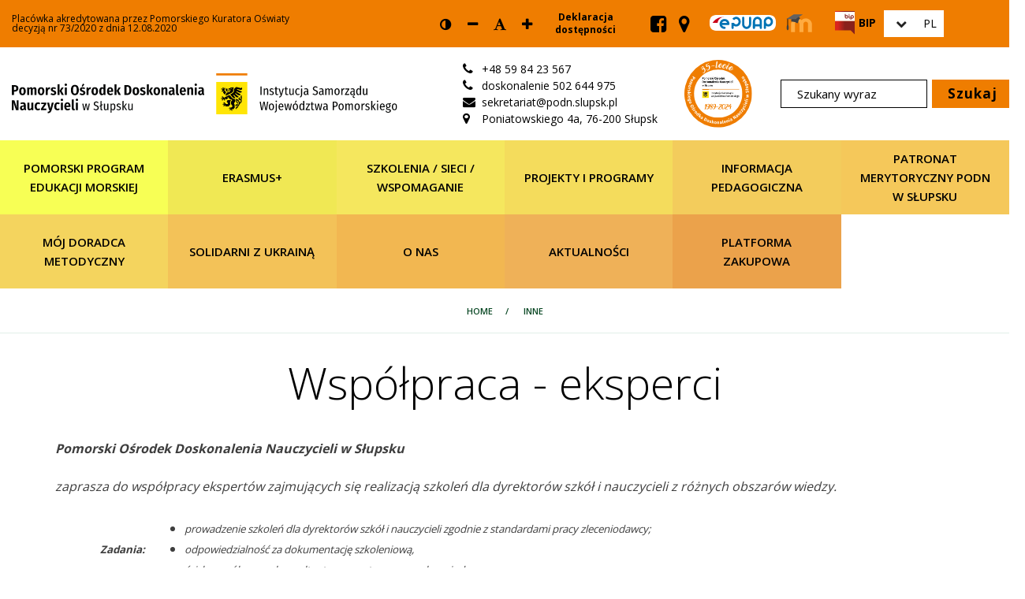

--- FILE ---
content_type: text/html; charset=UTF-8
request_url: https://www.odn.slupsk.pl/inne/wspolpraca-eksperci/
body_size: 23039
content:
<!DOCTYPE html><html class="no-js" lang="pl"><head><meta charset="utf-8" /><title>Współpraca - Eksperci / Inne</title><meta name="description" content="Pomorski Ośrodek Doskonalenia Nauczycieli w Słupsku zaprasza do współpracy ekspertów zajmujących się realizacją szkoleń dla dyrektorów szkół i nauczycieli z różnych obszarów wiedzy. Zadania: prowadzenie szkoleń dla dyrektorów szkół i…" /><meta name="author" content="MiroArt" /><meta name="viewport" content="width=device-width, initial-scale=1"><meta name="generator" content="MiroCMS 4.0.32" /><script async src="https://www.googletagmanager.com/gtag/js?id=G-MDVP397CVW"></script><script>window.dataLayer = window.dataLayer || [];gtag('config', 'G-MDVP397CVW', { 'anonymize_ip': true });function gtag(){ dataLayer.push(arguments); }gtag('js', new Date());gtag('config', 'G-MDVP397CVW');</script><link href="/img2/w128-h128/files/favicon.jpg" rel="apple-touch-icon" /><link href="/img2/w76-h76/files/favicon.jpg" rel="apple-touch-icon" sizes="76x76" /><link href="/img2/w120-h120/files/favicon.jpg" rel="apple-touch-icon" sizes="120x120" /><link href="/img2/w152-h152/files/favicon.jpg" rel="apple-touch-icon" sizes="152x152" /><link href="/img2/w180-h180/files/favicon.jpg" rel="apple-touch-icon" sizes="180x180" /><link href="/img2/w192-h192/files/favicon.jpg" rel="icon" sizes="192x192" /><link href="/img2/w128-h128/files/favicon.jpg" rel="icon" sizes="128x128" /><meta property="og:title" content="Współpraca - Eksperci / Inne" /><meta property="og:description" content="Pomorski Ośrodek Doskonalenia Nauczycieli w Słupsku zaprasza do współpracy ekspertów zajmujących się realizacją szkoleń dla dyrektorów szkół i nauczycieli z różnych obszarów wiedzy. Zadania: prowadzenie szkoleń dla dyrektorów szkół i…" /><meta property="og:url" content="https://www.odn.slupsk.pl/inne/wspolpraca-eksperci/" /><link href="/tpls/Noe/css/font-awesome.css?ver=4.0.32" rel="stylesheet"><link href="/tpls/Noe/css/themify-icons.css?ver=4.0.32" rel="stylesheet" type="text/css" media="all" /><link href="/tpls/Noe/css/bootstrap.css?ver=4.0.32" rel="stylesheet" type="text/css" media="all" /><link href="/tpls/Noe/css/lightbox.min.css?ver=4.0.32" rel="stylesheet" type="text/css" media="all" /><link href="/tpls/Noe/css/theme.css?ver=4.0.32" rel="stylesheet" type="text/css" media="all" /><link href="/tpls/Noe/css/flexslider.css?ver=4.0.32" rel="stylesheet" type="text/css" media="all" /><link href="/tpls/Noe/css/jetmenu.css?ver=4.0.32" rel="stylesheet" type="text/css" media="all" /><link href="/tpls/Noe/css/download.css" rel="stylesheet" type="text/css" media="all" /><link href="/tpls/Noe/css/jetmenu-elements.css?ver=4.0.32" rel="stylesheet" type="text/css" media="all" /><link href="/tpls/Noe/css/aos.css" rel="stylesheet" /><link href="/tpls/Noe/css/custom.css?ver=4.0.32" rel="stylesheet" type="text/css" media="all" /><link rel="preload" href="/tpls/Noe/fonts/themify.woff" as="font" crossorigin="anonymous" /><link rel="preload" href="/tpls/Noe/fonts/fontawesome-webfont.woff2?v=4.7.0" as="font" crossorigin="anonymous" /><link href="https://fonts.googleapis.com/css?family=Open+Sans:300,400,600,700&display=swap" rel="stylesheet"><link href="/tpls/Noe/css/font-opensans.css?ver=4.0.32" rel="stylesheet" type="text/css"><link rel="stylesheet" type="text/css" href="/tpls/Noe/slick/slick.css?ver=4.0.32"><link rel="stylesheet" type="text/css" href="/tpls/Noe/slick/slick-theme.css?ver=4.0.32"><link href="/tpls/Noe/css/msticky.css?ver=4.0.32" rel="stylesheet" type="text/css" media="all" /><link href="/tpls/Noe/css/headers.css?ver=4.0.32" rel="stylesheet" type="text/css" media="all" /><link href="/tpls/Noe/css/footers.css?ver=4.0.32" rel="stylesheet" type="text/css" media="all" /><link href="/tpls/Noe/css/private.css?ver=4.0.32" rel="stylesheet" type="text/css" media="all" /><style>.cardsBg-366 {background: rgba(242, 183, 81, 1) !important;}#cardsBg-366 {background: rgba(242, 183, 81, 1) !important;}.custom-368 {padding:0 !important}#custom-368 {padding:0 !important}.cardsBg-368 {}#cardsBg-368 {}.cardsBg-372 {background: rgba(245, 231, 94, 1) !important;}#cardsBg-372 {background: rgba(245, 231, 94, 1) !important;}.cardsBg-373 {background: rgba(245, 231, 94, 1) !important;}#cardsBg-373 {background: rgba(245, 231, 94, 1) !important;}.cardsBg-374 {background: rgba(244, 220, 92, 1) !important;}#cardsBg-374 {background: rgba(244, 220, 92, 1) !important;}.cardsBg-377 {background: rgba(245, 231, 94, 1) !important;}#cardsBg-377 {background: rgba(245, 231, 94, 1) !important;}.cardsBg-378 {background: rgba(245, 231, 94, 1) !important;}#cardsBg-378 {background: rgba(245, 231, 94, 1) !important;}.cardsBg-379 {background: rgba(245, 231, 94, 1) !important;}#cardsBg-379 {background: rgba(245, 231, 94, 1) !important;}.iconColor-379 {color: rgba(0, 0, 0, 1) !important;}.iconColorSlick-379 .slick-next, .iconColorSlick-379 .slick-prev  {color: rgba(0, 0, 0, 1) !important;}#iconColor-379 {color: rgba(0, 0, 0, 1) !important;}.cardsBg-380 {background: rgba(245, 231, 94, 1) !important;}#cardsBg-380 {background: rgba(245, 231, 94, 1) !important;}.cardsBg-381 {background: rgba(245, 231, 94, 1) !important;}#cardsBg-381 {background: rgba(245, 231, 94, 1) !important;}.cardsBg-383 {background: rgba(255, 204, 0, 1) !important;}#cardsBg-383 {background: rgba(255, 204, 0, 1) !important;}.iconColor-383 {color: rgba(0, 0, 0, 1) !important;}.iconColorSlick-383 .slick-next, .iconColorSlick-383 .slick-prev  {color: rgba(0, 0, 0, 1) !important;}#iconColor-383 {color: rgba(0, 0, 0, 1) !important;}.cardsBg-384 {background: rgba(255, 204, 0, 1) !important;}#cardsBg-384 {background: rgba(255, 204, 0, 1) !important;}.iconColor-384 {color: rgba(0, 0, 0, 1) !important;}.iconColorSlick-384 .slick-next, .iconColorSlick-384 .slick-prev  {color: rgba(0, 0, 0, 1) !important;}#iconColor-384 {color: rgba(0, 0, 0, 1) !important;}.cardsBg-385 {background: rgba(255, 204, 0, 1) !important;}#cardsBg-385 {background: rgba(255, 204, 0, 1) !important;}.iconColor-385 {color: rgba(0, 0, 0, 1) !important;}.iconColorSlick-385 .slick-next, .iconColorSlick-385 .slick-prev  {color: rgba(0, 0, 0, 1) !important;}#iconColor-385 {color: rgba(0, 0, 0, 1) !important;}.cardsBg-386 {background: rgba(255, 204, 0, 1) !important;}#cardsBg-386 {background: rgba(255, 204, 0, 1) !important;}.iconColor-386 {color: rgba(0, 0, 0, 1) !important;}.iconColorSlick-386 .slick-next, .iconColorSlick-386 .slick-prev  {color: rgba(0, 0, 0, 1) !important;}#iconColor-386 {color: rgba(0, 0, 0, 1) !important;}.cardsBg-387 {background: rgba(255, 204, 0, 1) !important;}#cardsBg-387 {background: rgba(255, 204, 0, 1) !important;}.cardsBg-388 {background: rgba(255, 204, 0, 1) !important;}#cardsBg-388 {background: rgba(255, 204, 0, 1) !important;}.iconColor-388 {color: rgba(0, 0, 0, 1) !important;}.iconColorSlick-388 .slick-next, .iconColorSlick-388 .slick-prev  {color: rgba(0, 0, 0, 1) !important;}#iconColor-388 {color: rgba(0, 0, 0, 1) !important;}.cardsBg-389 {background: rgba(255, 204, 0, 1) !important;}#cardsBg-389 {background: rgba(255, 204, 0, 1) !important;}.iconColor-389 {color: rgba(0, 0, 0, 1) !important;}.iconColorSlick-389 .slick-next, .iconColorSlick-389 .slick-prev  {color: rgba(0, 0, 0, 1) !important;}#iconColor-389 {color: rgba(0, 0, 0, 1) !important;}.cardsBg-390 {background: rgba(255, 204, 0, 1) !important;}#cardsBg-390 {background: rgba(255, 204, 0, 1) !important;}.iconColor-390 {color: rgba(0, 0, 0, 1) !important;}.iconColorSlick-390 .slick-next, .iconColorSlick-390 .slick-prev  {color: rgba(0, 0, 0, 1) !important;}#iconColor-390 {color: rgba(0, 0, 0, 1) !important;}.cardsBg-391 {background: rgba(255, 204, 0, 1) !important;}#cardsBg-391 {background: rgba(255, 204, 0, 1) !important;}.iconColor-391 {color: rgba(0, 0, 0, 1) !important;}.iconColorSlick-391 .slick-next, .iconColorSlick-391 .slick-prev  {color: rgba(0, 0, 0, 1) !important;}#iconColor-391 {color: rgba(0, 0, 0, 1) !important;}.cardsBg-392 {background: rgba(255, 204, 0, 1) !important;}#cardsBg-392 {background: rgba(255, 204, 0, 1) !important;}.iconColor-392 {color: rgba(0, 0, 0, 1) !important;}.iconColorSlick-392 .slick-next, .iconColorSlick-392 .slick-prev  {color: rgba(0, 0, 0, 1) !important;}#iconColor-392 {color: rgba(0, 0, 0, 1) !important;}.header-395 {color: rgba(255, 255, 255, 1) !important;}#header-395 {color: rgba(255, 255, 255, 1) !important;}.cardsBg-395 {background: rgba(240, 232, 84, 1) !important;}#cardsBg-395 {background: rgba(240, 232, 84, 1) !important;}.cardsBg-398 {background: rgba(244, 220, 92, 1) !important;}#cardsBg-398 {background: rgba(244, 220, 92, 1) !important;}.cardsBg-402 {background: rgba(129, 191, 214, 1) !important;}#cardsBg-402 {background: rgba(129, 191, 214, 1) !important;}.header-430 {font-weight: bold !important;font-style: italic !important;}#header-430 {font-weight: bold !important;font-style: italic !important;}.custom-430 {border-bottom: 5px solid #ffe505;}#custom-430 {border-bottom: 5px solid #ffe505;}.cardsBg-430 {}#cardsBg-430 {}.custom-868 {background: rgba(241, 241, 241, 1) !important;}#custom-868 {background: rgba(241, 241, 241, 1) !important;}.cardsBg-868 {}#cardsBg-868 {}.custom-882 {background: rgba(241, 241, 241, 1) !important;}#custom-882 {background: rgba(241, 241, 241, 1) !important;}.cardsBg-882 {}#cardsBg-882 {}.header-887 {color: rgba(255, 255, 255, 1) !important;}#header-887 {color: rgba(255, 255, 255, 1) !important;}.custom-887 {background: rgba(85, 85, 85, 1) !important;}#custom-887 {background: rgba(85, 85, 85, 1) !important;}.cardsBg-887 {}#cardsBg-887 {}.cardsBg-930 {background: rgba(243, 204, 92, 1) !important;}#cardsBg-930 {background: rgba(243, 204, 92, 1) !important;}.cardsBg-932 {background: rgba(243, 204, 92, 1) !important;}#cardsBg-932 {background: rgba(243, 204, 92, 1) !important;}.cardsBg-934 {background: rgba(243, 204, 92, 1) !important;}#cardsBg-934 {background: rgba(243, 204, 92, 1) !important;}.cardsBg-935 {background: rgba(243, 204, 92, 1) !important;}#cardsBg-935 {background: rgba(243, 204, 92, 1) !important;}.cardsBg-937 {background: rgba(244, 220, 92, 1) !important;}#cardsBg-937 {background: rgba(244, 220, 92, 1) !important;}.cardsBg-938 {background: rgba(243, 204, 92, 1) !important;}#cardsBg-938 {background: rgba(243, 204, 92, 1) !important;}.cardsBg-973 {background: rgb(172 205 222) !important;}#cardsBg-973 {background: rgb(172 205 222) !important;}.cardsBg-975 {background: rgba(243, 204, 92, 1) !important;}#cardsBg-975 {background: rgba(243, 204, 92, 1) !important;}.cardsBg-976 {background: rgba(243, 204, 92, 1) !important;}#cardsBg-976 {background: rgba(243, 204, 92, 1) !important;}.cardsBg-2049 {background: rgba(129, 191, 214, 1) !important;}#cardsBg-2049 {background: rgba(129, 191, 214, 1) !important;}.cardsBg-2054 {background: rgba(129, 191, 214, 1) !important;}#cardsBg-2054 {background: rgba(129, 191, 214, 1) !important;}.cardsBg-2059 {background: rgba(129, 191, 214, 1) !important;}#cardsBg-2059 {background: rgba(129, 191, 214, 1) !important;}.cardsBg-2068 {background: rgba(183, 218, 235, 1) !important;}#cardsBg-2068 {background: rgba(183, 218, 235, 1) !important;}.cardsBg-2079 {background: rgba(129, 191, 214, 1) !important;}#cardsBg-2079 {background: rgba(129, 191, 214, 1) !important;}.cardsBg-2116 {background: rgba(244, 220, 92, 1) !important;}#cardsBg-2116 {background: rgba(244, 220, 92, 1) !important;}.cardsBg-2117 {background: rgba(129, 191, 214, 1) !important;}#cardsBg-2117 {background: rgba(129, 191, 214, 1) !important;}.cardsBg-2120 {background: rgba(129, 191, 214, 1) !important;}#cardsBg-2120 {background: rgba(129, 191, 214, 1) !important;}.cardsBg-2126 {background: rgba(227, 22, 22, 1) !important;}#cardsBg-2126 {background: rgba(227, 22, 22, 1) !important;}.cardsBg-168188 {background: rgba(41, 207, 83, 1) !important;}#cardsBg-168188 {background: rgba(41, 207, 83, 1) !important;}.cardsBg-1835470396 {background: rgba(129, 191, 214, 1) !important;}#cardsBg-1835470396 {background: rgba(129, 191, 214, 1) !important;}.cardsBg-1835470397 {background: rgba(240, 232, 84, 1) !important;}#cardsBg-1835470397 {background: rgba(240, 232, 84, 1) !important;}.header-1835470508 {color: rgba(1, 119, 52, 1) !important;font-weight: bold !important;font-style: italic !important;text-transform: uppercase !important;}#header-1835470508 {color: rgba(1, 119, 52, 1) !important;font-weight: bold !important;font-style: italic !important;text-transform: uppercase !important;}.cardsBg-1835470508 {}#cardsBg-1835470508 {}.header-1835470686 {color: rgba(23, 209, 16, 1) !important;font-weight: 500 !important;}#header-1835470686 {color: rgba(23, 209, 16, 1) !important;font-weight: 500 !important;}.cardsBg-1835470686 {}#cardsBg-1835470686 {}.cardsBg-1835470698 {background: rgb(172 205 222) !important;}#cardsBg-1835470698 {background: rgb(172 205 222) !important;}.header-1835470749 {color: rgba(23, 33, 166, 1) !important;}#header-1835470749 {color: rgba(23, 33, 166, 1) !important;}.cardsBg-1835470749 {}#cardsBg-1835470749 {}.header-1835470769 {color: rgba(255, 0, 0, 1) !important;font-weight: 600 !important;}#header-1835470769 {color: rgba(255, 0, 0, 1) !important;font-weight: 600 !important;}.cardsBg-1835470769 {}#cardsBg-1835470769 {}.header-1835470784 {color: rgba(14, 73, 201, 1) !important;font-weight: 600 !important;}#header-1835470784 {color: rgba(14, 73, 201, 1) !important;font-weight: 600 !important;}.cardsBg-1835470784 {background: rgba(178, 213, 255, 1) !important;}#cardsBg-1835470784 {background: rgba(178, 213, 255, 1) !important;}.cardsBg-1835470785 {background: rgba(39, 135, 245, 1) !important;}#cardsBg-1835470785 {background: rgba(39, 135, 245, 1) !important;}.cardsBg-1835470786 {background: rgba(39, 135, 245, 1) !important;}#cardsBg-1835470786 {background: rgba(39, 135, 245, 1) !important;}.cardsBg-1835470787 {background: rgba(0, 68, 255, 1) !important;}#cardsBg-1835470787 {background: rgba(0, 68, 255, 1) !important;}.cardsBg-1835470788 {background: rgba(39, 135, 245, 1) !important;}#cardsBg-1835470788 {background: rgba(39, 135, 245, 1) !important;}.cardsBg-1835470789 {background: rgba(39, 135, 245, 1) !important;}#cardsBg-1835470789 {background: rgba(39, 135, 245, 1) !important;}.cardsBg-1835470790 {background: rgba(39, 135, 245, 1) !important;}#cardsBg-1835470790 {background: rgba(39, 135, 245, 1) !important;}.cardsBg-1835470791 {background: rgba(39, 135, 245, 1) !important;}#cardsBg-1835470791 {background: rgba(39, 135, 245, 1) !important;}.cardsBg-1835470792 {background: rgba(39, 135, 245, 1) !important;}#cardsBg-1835470792 {background: rgba(39, 135, 245, 1) !important;}.cardsBg-1835470793 {background: rgba(39, 135, 245, 1) !important;}#cardsBg-1835470793 {background: rgba(39, 135, 245, 1) !important;}.cardsBg-1835470794 {background: rgba(39, 135, 245, 1) !important;}#cardsBg-1835470794 {background: rgba(39, 135, 245, 1) !important;}.cardsBg-1835470795 {background: rgba(39, 135, 245, 1) !important;}#cardsBg-1835470795 {background: rgba(39, 135, 245, 1) !important;}.cardsBg-1835470796 {background: rgba(39, 135, 245, 1) !important;}#cardsBg-1835470796 {background: rgba(39, 135, 245, 1) !important;}.cardsBg-1835470801 {background: rgba(39, 135, 245, 1) !important;}#cardsBg-1835470801 {background: rgba(39, 135, 245, 1) !important;}.cardsBg-1835470802 {background: rgba(39, 135, 245, 1) !important;}#cardsBg-1835470802 {background: rgba(39, 135, 245, 1) !important;}.cardsBg-1835470803 {background: rgba(39, 135, 245, 1) !important;}#cardsBg-1835470803 {background: rgba(39, 135, 245, 1) !important;}.cardsBg-1835470804 {background: rgba(39, 135, 245, 1) !important;}#cardsBg-1835470804 {background: rgba(39, 135, 245, 1) !important;}.cardsBg-1835470805 {background: rgba(39, 135, 245, 1) !important;}#cardsBg-1835470805 {background: rgba(39, 135, 245, 1) !important;}.cardsBg-1835470807 {background: rgba(39, 135, 245, 1) !important;}#cardsBg-1835470807 {background: rgba(39, 135, 245, 1) !important;}.cardsBg-1835470824 {background: rgba(231, 244, 245, 1) !important;}#cardsBg-1835470824 {background: rgba(231, 244, 245, 1) !important;}.cardsBg-1835470826 {background: rgba(231, 244, 245, 1) !important;}#cardsBg-1835470826 {background: rgba(231, 244, 245, 1) !important;}.cardsBg-1835470831 {background: rgba(231, 244, 245, 1) !important;}#cardsBg-1835470831 {background: rgba(231, 244, 245, 1) !important;}.cardsBg-1835470841 {background: rgba(231, 244, 245, 1) !important;}#cardsBg-1835470841 {background: rgba(231, 244, 245, 1) !important;}.cardsBg-1835470842 {background: rgba(231, 244, 245, 1) !important;}#cardsBg-1835470842 {background: rgba(231, 244, 245, 1) !important;}.cardsBg-1835470843 {background: rgba(231, 244, 245, 1) !important;}#cardsBg-1835470843 {background: rgba(231, 244, 245, 1) !important;}.cardsBg-1835470844 {background: rgba(231, 244, 245, 1) !important;}#cardsBg-1835470844 {background: rgba(231, 244, 245, 1) !important;}.cardsBg-1835470845 {background: rgba(231, 244, 245, 1) !important;}#cardsBg-1835470845 {background: rgba(231, 244, 245, 1) !important;}.cardsBg-1835470846 {background: rgba(231, 244, 245, 1) !important;}#cardsBg-1835470846 {background: rgba(231, 244, 245, 1) !important;}.cardsBg-1835470848 {background: rgba(231, 244, 245, 1) !important;}#cardsBg-1835470848 {background: rgba(231, 244, 245, 1) !important;}.cardsBg-1835470849 {background: rgba(231, 244, 245, 1) !important;}#cardsBg-1835470849 {background: rgba(231, 244, 245, 1) !important;}.cardsBg-1835470850 {background: rgba(231, 244, 245, 1) !important;}#cardsBg-1835470850 {background: rgba(231, 244, 245, 1) !important;}.cardsBg-1835470853 {background: rgba(231, 244, 245, 1) !important;}#cardsBg-1835470853 {background: rgba(231, 244, 245, 1) !important;}.cardsBg-1835470854 {background: rgba(39, 135, 245, 1) !important;}#cardsBg-1835470854 {background: rgba(39, 135, 245, 1) !important;}.cardsBg-1835470857 {background: rgba(39, 135, 245, 1) !important;}#cardsBg-1835470857 {background: rgba(39, 135, 245, 1) !important;}.header-1835470869 {font-weight: 600 !important;}#header-1835470869 {font-weight: 600 !important;}.cardsBg-1835470869 {background: rgba(39, 135, 245, 1) !important;}#cardsBg-1835470869 {background: rgba(39, 135, 245, 1) !important;}.header-1835470871 {font-weight: 600 !important;}#header-1835470871 {font-weight: 600 !important;}.cardsBg-1835470871 {}#cardsBg-1835470871 {}.header-1835470872 {color: rgba(242, 19, 19, 1) !important;}#header-1835470872 {color: rgba(242, 19, 19, 1) !important;}.cardsBg-1835470872 {}#cardsBg-1835470872 {}.iconColor-1835470872 {color: rgba(240, 24, 24, 1) !important;}.iconColorSlick-1835470872 .slick-next, .iconColorSlick-1835470872 .slick-prev  {color: rgba(240, 24, 24, 1) !important;}#iconColor-1835470872 {color: rgba(240, 24, 24, 1) !important;}.header-1835470905 {font-weight: 600 !important;}#header-1835470905 {font-weight: 600 !important;}.cardsBg-1835470905 {background: rgba(0, 234, 255, 1) !important;}#cardsBg-1835470905 {background: rgba(0, 234, 255, 1) !important;}.cardsBg-1835470907 {background: rgba(0, 255, 217, 1) !important;}#cardsBg-1835470907 {background: rgba(0, 255, 217, 1) !important;}.cardsBg-1835470922 {background: rgba(179, 230, 197, 1) !important;}#cardsBg-1835470922 {background: rgba(179, 230, 197, 1) !important;}.cardsBg-1835470924 {background: rgba(158, 191, 240, 1) !important;}#cardsBg-1835470924 {background: rgba(158, 191, 240, 1) !important;}.header-1835470939 {color: rgba(18, 43, 230, 1) !important;}#header-1835470939 {color: rgba(18, 43, 230, 1) !important;}.cardsBg-1835470939 {}#cardsBg-1835470939 {}.header-1835471086 {color: rgba(207, 29, 29, 1) !important;font-weight: 500 !important;}#header-1835471086 {color: rgba(207, 29, 29, 1) !important;font-weight: 500 !important;}.cardsBg-1835471086 {}#cardsBg-1835471086 {}.cardsBg-1835471218 {background: rgb(172 205 222) !important;}#cardsBg-1835471218 {background: rgb(172 205 222) !important;}.cardsBg-1835471219 {background: rgba(14, 120, 173, 1) !important;}#cardsBg-1835471219 {background: rgba(14, 120, 173, 1) !important;}.iconColor-1835471219 {color: rgba(255, 255, 255, 1) !important;}.iconColorSlick-1835471219 .slick-next, .iconColorSlick-1835471219 .slick-prev  {color: rgba(255, 255, 255, 1) !important;}#iconColor-1835471219 {color: rgba(255, 255, 255, 1) !important;}.cardsBg-1835471229 {background: rgb(172 205 222) !important;}#cardsBg-1835471229 {background: rgb(172 205 222) !important;}.cardsBg-1835471230 {background: rgb(172 205 222) !important;}#cardsBg-1835471230 {background: rgb(172 205 222) !important;}.cardsBg-1835471231 {background: rgb(172 205 222) !important;}#cardsBg-1835471231 {background: rgb(172 205 222) !important;}.cardsBg-1835471244 {background: rgb(172 205 222) !important;}#cardsBg-1835471244 {background: rgb(172 205 222) !important;}.cardsBg-1835471246 {background: rgb(172 205 222) !important;}#cardsBg-1835471246 {background: rgb(172 205 222) !important;}.cardsBg-1835471247 {background: rgba(242, 187, 67, 1) !important;}#cardsBg-1835471247 {background: rgba(242, 187, 67, 1) !important;}.cardsBg-1835471249 {background: rgba(242, 187, 67, 1) !important;}#cardsBg-1835471249 {background: rgba(242, 187, 67, 1) !important;}.cardsBg-1835471250 {background: rgba(242, 187, 67, 1) !important;}#cardsBg-1835471250 {background: rgba(242, 187, 67, 1) !important;}.cardsBg-1835471251 {background: rgba(242, 187, 67, 1) !important;}#cardsBg-1835471251 {background: rgba(242, 187, 67, 1) !important;}.cardsBg-1835471252 {background: rgba(242, 187, 67, 1) !important;}#cardsBg-1835471252 {background: rgba(242, 187, 67, 1) !important;}.cardsBg-1835471253 {background: rgba(242, 187, 67, 1) !important;}#cardsBg-1835471253 {background: rgba(242, 187, 67, 1) !important;}.cardsBg-1835471254 {background: rgba(89, 255, 0, 1) !important;}#cardsBg-1835471254 {background: rgba(89, 255, 0, 1) !important;}.cardsBg-1835471260 {background: rgba(89, 255, 0, 1) !important;}#cardsBg-1835471260 {background: rgba(89, 255, 0, 1) !important;}.cardsBg-1835471265 {background: rgba(89, 255, 0, 1) !important;}#cardsBg-1835471265 {background: rgba(89, 255, 0, 1) !important;}.cardsBg-1835471270 {background: rgba(89, 255, 0, 1) !important;}#cardsBg-1835471270 {background: rgba(89, 255, 0, 1) !important;}.cardsBg-1835471275 {background: rgba(89, 255, 0, 1) !important;}#cardsBg-1835471275 {background: rgba(89, 255, 0, 1) !important;}.cardsBg-1835471279 {background: rgba(99, 219, 40, 1) !important;}#cardsBg-1835471279 {background: rgba(99, 219, 40, 1) !important;}.cardsBg-1835471326 {background: rgba(76, 189, 199, 1) !important;}#cardsBg-1835471326 {background: rgba(76, 189, 199, 1) !important;}.cardsBg-1835471329 {background: rgba(76, 189, 199, 1) !important;}#cardsBg-1835471329 {background: rgba(76, 189, 199, 1) !important;}.cardsBg-1835471331 {background: rgba(76, 189, 199, 1) !important;}#cardsBg-1835471331 {background: rgba(76, 189, 199, 1) !important;}.cardsBg-1835471333 {background: rgba(76, 189, 199, 1) !important;}#cardsBg-1835471333 {background: rgba(76, 189, 199, 1) !important;}.cardsBg-1835471335 {background: rgba(76, 189, 199, 1) !important;}#cardsBg-1835471335 {background: rgba(76, 189, 199, 1) !important;}.cardsBg-1835471337 {background: rgba(76, 189, 199, 1) !important;}#cardsBg-1835471337 {background: rgba(76, 189, 199, 1) !important;}.cardsBg-1835471339 {background: rgba(76, 189, 199, 1) !important;}#cardsBg-1835471339 {background: rgba(76, 189, 199, 1) !important;}.cardsBg-1835471343 {background: rgba(76, 189, 199, 1) !important;}#cardsBg-1835471343 {background: rgba(76, 189, 199, 1) !important;}.cardsBg-1835471345 {background: rgba(76, 189, 199, 1) !important;}#cardsBg-1835471345 {background: rgba(76, 189, 199, 1) !important;}.cardsBg-1835471347 {background: rgba(76, 189, 199, 1) !important;}#cardsBg-1835471347 {background: rgba(76, 189, 199, 1) !important;}.cardsBg-1835471369 {background: rgba(129, 191, 214, 1) !important;}#cardsBg-1835471369 {background: rgba(129, 191, 214, 1) !important;}.cardsBg-1835471370 {background: rgba(129, 191, 214, 1) !important;}#cardsBg-1835471370 {background: rgba(129, 191, 214, 1) !important;}.header-1835471390 {text-transform: uppercase !important;}#header-1835471390 {text-transform: uppercase !important;}.cardsBg-1835471390 {background: rgba(193, 222, 172, 1) !important;}#cardsBg-1835471390 {background: rgba(193, 222, 172, 1) !important;}.iconColor-1835471390 {color: rgba(0, 0, 0, 1) !important;}.iconColorSlick-1835471390 .slick-next, .iconColorSlick-1835471390 .slick-prev  {color: rgba(0, 0, 0, 1) !important;}#iconColor-1835471390 {color: rgba(0, 0, 0, 1) !important;}.cardsBg-1835471734 {background: rgba(247, 255, 85, 1) !important;}#cardsBg-1835471734 {background: rgba(247, 255, 85, 1) !important;}.iconColor-1835471734 {color: rgba(0, 0, 0, 1) !important;}.iconColorSlick-1835471734 .slick-next, .iconColorSlick-1835471734 .slick-prev  {color: rgba(0, 0, 0, 1) !important;}#iconColor-1835471734 {color: rgba(0, 0, 0, 1) !important;}.cardsBg-1835471757 {background: rgba(28, 103, 153, 1) !important;}#cardsBg-1835471757 {background: rgba(28, 103, 153, 1) !important;}.iconColor-1835471757 {color: rgba(255, 255, 255, 1) !important;}.iconColorSlick-1835471757 .slick-next, .iconColorSlick-1835471757 .slick-prev  {color: rgba(255, 255, 255, 1) !important;}#iconColor-1835471757 {color: rgba(255, 255, 255, 1) !important;}.header-1835472000 {color: rgba(255, 0, 0, 1) !important;font-weight: 500 !important;}#header-1835472000 {color: rgba(255, 0, 0, 1) !important;font-weight: 500 !important;}.cardsBg-1835472000 {}#cardsBg-1835472000 {}.header-1835472073 {color: rgba(255, 0, 0, 1) !important;font-weight: 400 !important;text-transform: uppercase !important;}#header-1835472073 {color: rgba(255, 0, 0, 1) !important;font-weight: 400 !important;text-transform: uppercase !important;}.cardsBg-1835472073 {}#cardsBg-1835472073 {}.cardsBg-1835472176 {background: rgba(72, 151, 224, 1) !important;}#cardsBg-1835472176 {background: rgba(72, 151, 224, 1) !important;}.cardsBg-1835472192 {background: rgba(242, 187, 67, 1) !important;}#cardsBg-1835472192 {background: rgba(242, 187, 67, 1) !important;}.cardsBg-1835472385 {background: rgba(84, 170, 240, 1) !important;}#cardsBg-1835472385 {background: rgba(84, 170, 240, 1) !important;}.iconColor-1835472385 {color: rgba(255, 255, 255, 1) !important;}.iconColorSlick-1835472385 .slick-next, .iconColorSlick-1835472385 .slick-prev  {color: rgba(255, 255, 255, 1) !important;}#iconColor-1835472385 {color: rgba(255, 255, 255, 1) !important;}.cardsBg-1835472572 {background: rgba(235, 162, 75, 1) !important;}#cardsBg-1835472572 {background: rgba(235, 162, 75, 1) !important;}.cardsBg-1835472582 {background: rgba(93, 215, 245, 1) !important;}#cardsBg-1835472582 {background: rgba(93, 215, 245, 1) !important;}.custom-1835472586 {background: rgba(250, 250, 250, 1) !important;}#custom-1835472586 {background: rgba(250, 250, 250, 1) !important;}.cardsBg-1835472586 {background: rgba(0, 132, 255, 1) !important;}#cardsBg-1835472586 {background: rgba(0, 132, 255, 1) !important;}.iconColor-1835472586 {color: rgba(255, 255, 255, 1) !important;}.iconColorSlick-1835472586 .slick-next, .iconColorSlick-1835472586 .slick-prev  {color: rgba(255, 255, 255, 1) !important;}#iconColor-1835472586 {color: rgba(255, 255, 255, 1) !important;}.header-1835472603 {color: rgba(1, 4, 13, 1) !important;}#header-1835472603 {color: rgba(1, 4, 13, 1) !important;}.custom-1835472603 {background: rgba(250, 250, 250, 1) !important;}#custom-1835472603 {background: rgba(250, 250, 250, 1) !important;}.cardsBg-1835472603 {background: rgba(195, 240, 239, 1) !important;}#cardsBg-1835472603 {background: rgba(195, 240, 239, 1) !important;}.iconColor-1835472603 {color: rgba(195, 240, 239, 1) !important;}.iconColorSlick-1835472603 .slick-next, .iconColorSlick-1835472603 .slick-prev  {color: rgba(195, 240, 239, 1) !important;}#iconColor-1835472603 {color: rgba(195, 240, 239, 1) !important;}.cardsBg-1835472626 {background: rgba(244, 220, 92, 1) !important;}#cardsBg-1835472626 {background: rgba(244, 220, 92, 1) !important;}.cardsBg-1835472986 {background: rgba(117, 225, 235, 1) !important;}#cardsBg-1835472986 {background: rgba(117, 225, 235, 1) !important;}.cardsBg-1835472987 {background: rgba(136, 233, 240, 1) !important;}#cardsBg-1835472987 {background: rgba(136, 233, 240, 1) !important;}.header-1835473006 {color: rgba(219, 129, 129, 1) !important;}#header-1835473006 {color: rgba(219, 129, 129, 1) !important;}.cardsBg-1835473006 {}#cardsBg-1835473006 {}.cardsBg-1835473032 {background: rgba(244, 212, 94, 1) !important;}#cardsBg-1835473032 {background: rgba(244, 212, 94, 1) !important;}.cardsBg-1835473197 {background: rgba(51, 177, 196, 1) !important;}#cardsBg-1835473197 {background: rgba(51, 177, 196, 1) !important;}.cardsBg-1835473257 {background: rgba(150, 210, 250, 1) !important;}#cardsBg-1835473257 {background: rgba(150, 210, 250, 1) !important;}.cardsBg-1835473298 {background: rgba(243, 194, 88, 1) !important;}#cardsBg-1835473298 {background: rgba(243, 194, 88, 1) !important;}.cardsBg-1835473299 {background: rgba(191, 220, 235, 1) !important;}#cardsBg-1835473299 {background: rgba(191, 220, 235, 1) !important;}.cardsBg-1835473300 {background: rgba(187, 209, 230, 1) !important;}#cardsBg-1835473300 {background: rgba(187, 209, 230, 1) !important;}.cardsBg-1835473304 {background: rgba(189, 220, 230, 1) !important;}#cardsBg-1835473304 {background: rgba(189, 220, 230, 1) !important;}.cardsBg-1835473308 {background: rgba(191, 201, 232, 1) !important;}#cardsBg-1835473308 {background: rgba(191, 201, 232, 1) !important;}.cardsBg-1835473309 {background: rgba(177, 207, 232, 1) !important;}#cardsBg-1835473309 {background: rgba(177, 207, 232, 1) !important;}.cardsBg-1835473310 {background: rgba(191, 233, 240, 1) !important;}#cardsBg-1835473310 {background: rgba(191, 233, 240, 1) !important;}.cardsBg-1835473312 {background: rgba(191, 218, 227, 1) !important;}#cardsBg-1835473312 {background: rgba(191, 218, 227, 1) !important;}.cardsBg-1835473314 {background: rgba(191, 212, 242, 1) !important;}#cardsBg-1835473314 {background: rgba(191, 212, 242, 1) !important;}.cardsBg-1835473316 {background: rgba(191, 206, 230, 1) !important;}#cardsBg-1835473316 {background: rgba(191, 206, 230, 1) !important;}.cardsBg-1835473317 {background: rgba(191, 209, 242, 1) !important;}#cardsBg-1835473317 {background: rgba(191, 209, 242, 1) !important;}.cardsBg-1835473318 {background: rgba(191, 210, 242, 1) !important;}#cardsBg-1835473318 {background: rgba(191, 210, 242, 1) !important;}.custom-1835473324 {background: rgba(255, 255, 255, 1) !important;}#custom-1835473324 {background: rgba(255, 255, 255, 1) !important;}.cardsBg-1835473324 {background: rgba(23, 47, 232, 1) !important;}#cardsBg-1835473324 {background: rgba(23, 47, 232, 1) !important;}.iconColor-1835473324 {color: rgba(255, 255, 255, 1) !important;}.iconColorSlick-1835473324 .slick-next, .iconColorSlick-1835473324 .slick-prev  {color: rgba(255, 255, 255, 1) !important;}#iconColor-1835473324 {color: rgba(255, 255, 255, 1) !important;}.cardsBg-1835473339 {background: rgba(20, 44, 224, 1) !important;}#cardsBg-1835473339 {background: rgba(20, 44, 224, 1) !important;}.custom-1835473341 {background: rgba(255, 255, 255, 1) !important;}#custom-1835473341 {background: rgba(255, 255, 255, 1) !important;}.cardsBg-1835473341 {background: rgba(8, 16, 247, 1) !important;}#cardsBg-1835473341 {background: rgba(8, 16, 247, 1) !important;}.custom-1835473343 {background: rgba(255, 255, 255, 1) !important;}#custom-1835473343 {background: rgba(255, 255, 255, 1) !important;}.cardsBg-1835473343 {}#cardsBg-1835473343 {}.custom-1835473345 {background: rgba(255, 255, 255, 1) !important;}#custom-1835473345 {background: rgba(255, 255, 255, 1) !important;}.cardsBg-1835473345 {background: rgba(8, 16, 247, 1) !important;}#cardsBg-1835473345 {background: rgba(8, 16, 247, 1) !important;}.iconColor-1835473345 {color: rgba(255, 255, 255, 1) !important;}.iconColorSlick-1835473345 .slick-next, .iconColorSlick-1835473345 .slick-prev  {color: rgba(255, 255, 255, 1) !important;}#iconColor-1835473345 {color: rgba(255, 255, 255, 1) !important;}.custom-1835473347 {background: rgba(255, 255, 255, 1) !important;}#custom-1835473347 {background: rgba(255, 255, 255, 1) !important;}.cardsBg-1835473347 {background: rgba(8, 16, 247, 1) !important;}#cardsBg-1835473347 {background: rgba(8, 16, 247, 1) !important;}.iconColor-1835473347 {color: rgba(255, 255, 255, 1) !important;}.iconColorSlick-1835473347 .slick-next, .iconColorSlick-1835473347 .slick-prev  {color: rgba(255, 255, 255, 1) !important;}#iconColor-1835473347 {color: rgba(255, 255, 255, 1) !important;}.custom-1835473349 {background: rgba(255, 255, 255, 1) !important;}#custom-1835473349 {background: rgba(255, 255, 255, 1) !important;}.cardsBg-1835473349 {background: rgba(8, 16, 247, 1) !important;}#cardsBg-1835473349 {background: rgba(8, 16, 247, 1) !important;}.iconColor-1835473349 {color: rgba(255, 255, 255, 1) !important;}.iconColorSlick-1835473349 .slick-next, .iconColorSlick-1835473349 .slick-prev  {color: rgba(255, 255, 255, 1) !important;}#iconColor-1835473349 {color: rgba(255, 255, 255, 1) !important;}.custom-1835473350 {background: rgba(255, 255, 255, 1) !important;}#custom-1835473350 {background: rgba(255, 255, 255, 1) !important;}.cardsBg-1835473350 {background: rgba(88, 91, 245, 1) !important;}#cardsBg-1835473350 {background: rgba(88, 91, 245, 1) !important;}.iconColor-1835473350 {color: rgba(255, 255, 255, 1) !important;}.iconColorSlick-1835473350 .slick-next, .iconColorSlick-1835473350 .slick-prev  {color: rgba(255, 255, 255, 1) !important;}#iconColor-1835473350 {color: rgba(255, 255, 255, 1) !important;}.cardsBg-1835473416 {}#cardsBg-1835473416 {}.iconColor-1835473416 {color: rgba(0, 111, 237, 1) !important;}.iconColorSlick-1835473416 .slick-next, .iconColorSlick-1835473416 .slick-prev  {color: rgba(0, 111, 237, 1) !important;}#iconColor-1835473416 {color: rgba(0, 111, 237, 1) !important;}.cardsBg-1835473442 {background: rgba(226, 247, 0, 1) !important;}#cardsBg-1835473442 {background: rgba(226, 247, 0, 1) !important;}.cardsBg-1835473443 {background: rgba(247, 247, 99, 1) !important;}#cardsBg-1835473443 {background: rgba(247, 247, 99, 1) !important;}.cardsBg-1835473444 {background: rgba(243, 250, 115, 1) !important;}#cardsBg-1835473444 {background: rgba(243, 250, 115, 1) !important;}.cardsBg-1835473445 {background: rgba(230, 242, 8, 1) !important;}#cardsBg-1835473445 {background: rgba(230, 242, 8, 1) !important;}.cardsBg-1835473446 {background: rgba(230, 242, 8, 1) !important;}#cardsBg-1835473446 {background: rgba(230, 242, 8, 1) !important;}.cardsBg-1835473447 {background: rgba(230, 242, 8, 1) !important;}#cardsBg-1835473447 {background: rgba(230, 242, 8, 1) !important;}.cardsBg-1835473449 {background: rgba(230, 242, 8, 1) !important;}#cardsBg-1835473449 {background: rgba(230, 242, 8, 1) !important;}.cardsBg-1835473676 {background: rgba(247, 245, 99, 1) !important;}#cardsBg-1835473676 {background: rgba(247, 245, 99, 1) !important;}.custom-1835473719 {background: rgba(255, 255, 255, 1) !important;}#custom-1835473719 {background: rgba(255, 255, 255, 1) !important;}.cardsBg-1835473719 {}#cardsBg-1835473719 {}.iconColor-1835473719 {color: rgba(255, 255, 255, 1) !important;}.iconColorSlick-1835473719 .slick-next, .iconColorSlick-1835473719 .slick-prev  {color: rgba(255, 255, 255, 1) !important;}#iconColor-1835473719 {color: rgba(255, 255, 255, 1) !important;}.cardsBg-1835473769 {background: rgba(245, 231, 94, 1) !important;}#cardsBg-1835473769 {background: rgba(245, 231, 94, 1) !important;}.cardsBg-1835474414 {background: rgba(242, 187, 67, 1) !important;}#cardsBg-1835474414 {background: rgba(242, 187, 67, 1) !important;}.cardsBg-1835474673 {background: rgba(178, 213, 255, 1) !important;}#cardsBg-1835474673 {background: rgba(178, 213, 255, 1) !important;}.cardsBg-1835474678 {background: rgba(129, 191, 214, 1) !important;}#cardsBg-1835474678 {background: rgba(129, 191, 214, 1) !important;}.cardsBg-1835474898 {background: rgba(245, 231, 94, 1) !important;}#cardsBg-1835474898 {background: rgba(245, 231, 94, 1) !important;}.cardsBg-1835476125 {background: rgba(22, 69, 224, 1) !important;}#cardsBg-1835476125 {background: rgba(22, 69, 224, 1) !important;}.iconColor-1835476125 {color: rgba(255, 255, 255, 1) !important;}.iconColorSlick-1835476125 .slick-next, .iconColorSlick-1835476125 .slick-prev  {color: rgba(255, 255, 255, 1) !important;}#iconColor-1835476125 {color: rgba(255, 255, 255, 1) !important;}.cardsBg-1835476127 {background: rgba(27, 71, 13, 1) !important;}#cardsBg-1835476127 {background: rgba(27, 71, 13, 1) !important;}.iconColor-1835476127 {color: rgba(255, 255, 255, 1) !important;}.iconColorSlick-1835476127 .slick-next, .iconColorSlick-1835476127 .slick-prev  {color: rgba(255, 255, 255, 1) !important;}#iconColor-1835476127 {color: rgba(255, 255, 255, 1) !important;}.header-1835476317 {color: rgba(219, 129, 129, 1) !important;}#header-1835476317 {color: rgba(219, 129, 129, 1) !important;}.cardsBg-1835476317 {}#cardsBg-1835476317 {}.header-1835476318 {color: rgba(219, 129, 129, 1) !important;}#header-1835476318 {color: rgba(219, 129, 129, 1) !important;}.cardsBg-1835476318 {}#cardsBg-1835476318 {}.header-1835476319 {color: rgba(219, 129, 129, 1) !important;}#header-1835476319 {color: rgba(219, 129, 129, 1) !important;}.cardsBg-1835476319 {}#cardsBg-1835476319 {}.header-1835476320 {color: rgba(219, 129, 129, 1) !important;}#header-1835476320 {color: rgba(219, 129, 129, 1) !important;}.cardsBg-1835476320 {}#cardsBg-1835476320 {}.header-1835476321 {color: rgba(219, 129, 129, 1) !important;}#header-1835476321 {color: rgba(219, 129, 129, 1) !important;}.cardsBg-1835476321 {}#cardsBg-1835476321 {}.header-1835476322 {color: rgba(219, 129, 129, 1) !important;}#header-1835476322 {color: rgba(219, 129, 129, 1) !important;}.cardsBg-1835476322 {}#cardsBg-1835476322 {}.header-1835476323 {color: rgba(219, 129, 129, 1) !important;}#header-1835476323 {color: rgba(219, 129, 129, 1) !important;}.cardsBg-1835476323 {}#cardsBg-1835476323 {}.header-1835476332 {color: rgba(219, 129, 129, 1) !important;}#header-1835476332 {color: rgba(219, 129, 129, 1) !important;}.cardsBg-1835476332 {}#cardsBg-1835476332 {}.header-1835476333 {color: rgba(219, 129, 129, 1) !important;}#header-1835476333 {color: rgba(219, 129, 129, 1) !important;}.cardsBg-1835476333 {}#cardsBg-1835476333 {}.header-1835476334 {color: rgba(219, 129, 129, 1) !important;}#header-1835476334 {color: rgba(219, 129, 129, 1) !important;}.cardsBg-1835476334 {}#cardsBg-1835476334 {}.header-1835476335 {color: rgba(219, 129, 129, 1) !important;}#header-1835476335 {color: rgba(219, 129, 129, 1) !important;}.cardsBg-1835476335 {}#cardsBg-1835476335 {}.header-1835476336 {color: rgba(219, 129, 129, 1) !important;}#header-1835476336 {color: rgba(219, 129, 129, 1) !important;}.cardsBg-1835476336 {}#cardsBg-1835476336 {}.header-1835476337 {color: rgba(219, 129, 129, 1) !important;}#header-1835476337 {color: rgba(219, 129, 129, 1) !important;}.cardsBg-1835476337 {}#cardsBg-1835476337 {}.header-1835476338 {color: rgba(219, 129, 129, 1) !important;}#header-1835476338 {color: rgba(219, 129, 129, 1) !important;}.cardsBg-1835476338 {}#cardsBg-1835476338 {}.cardsBg-1835476410 {background: rgba(240, 232, 84, 1) !important;}#cardsBg-1835476410 {background: rgba(240, 232, 84, 1) !important;}.cardsBg-1835476420 {background: rgba(240, 232, 84, 1) !important;}#cardsBg-1835476420 {background: rgba(240, 232, 84, 1) !important;}.cardsBg-1835476429 {background: rgba(240, 232, 84, 1) !important;}#cardsBg-1835476429 {background: rgba(240, 232, 84, 1) !important;}.header-1835476471 {background-color:rgba(255, 229, 0, 1);}#header-1835476471 {background-color:rgba(255, 229, 0, 1);}.cardsBg-1835476471 {background: rgba(244, 220, 92, 1) !important;}#cardsBg-1835476471 {background: rgba(244, 220, 92, 1) !important;}.header-1835476472 {background-color:transparent !important;}#header-1835476472 {background-color:transparent !important;}.cardsBg-1835476472 {background: rgba(244, 220, 92, 1) !important;}#cardsBg-1835476472 {background: rgba(244, 220, 92, 1) !important;}.header-1835476473 {background-color:transparent !important;}#header-1835476473 {background-color:transparent !important;}.cardsBg-1835476473 {background: rgba(244, 220, 92, 1) !important;}#cardsBg-1835476473 {background: rgba(244, 220, 92, 1) !important;}.header-1835476474 {background-color:transparent !important;}#header-1835476474 {background-color:transparent !important;}.cardsBg-1835476474 {background: rgba(244, 220, 92, 1) !important;}#cardsBg-1835476474 {background: rgba(244, 220, 92, 1) !important;}.header-1835476475 {background-color:transparent !important;}#header-1835476475 {background-color:transparent !important;}.cardsBg-1835476475 {background: rgba(244, 220, 92, 1) !important;}#cardsBg-1835476475 {background: rgba(244, 220, 92, 1) !important;}.header-1835476532 {background-color:transparent !important;}#header-1835476532 {background-color:transparent !important;}.cardsBg-1835476532 {background: rgba(244, 220, 92, 1) !important;}#cardsBg-1835476532 {background: rgba(244, 220, 92, 1) !important;}.cardsBg-1835476577 {background: rgba(244, 220, 92, 1) !important;}#cardsBg-1835476577 {background: rgba(244, 220, 92, 1) !important;}.cardsBg-1835476582 {background: rgba(244, 220, 92, 1) !important;}#cardsBg-1835476582 {background: rgba(244, 220, 92, 1) !important;}.cardsBg-1835476585 {background: rgba(129, 191, 214, 1) !important;}#cardsBg-1835476585 {background: rgba(129, 191, 214, 1) !important;}.cardsBg-1835476626 {background: rgba(244, 220, 92, 1) !important;}#cardsBg-1835476626 {background: rgba(244, 220, 92, 1) !important;}.cardsBg-1835476642 {background: rgba(255, 204, 0, 1) !important;}#cardsBg-1835476642 {background: rgba(255, 204, 0, 1) !important;}.iconColor-1835476642 {color: rgba(0, 0, 0, 1) !important;}.iconColorSlick-1835476642 .slick-next, .iconColorSlick-1835476642 .slick-prev  {color: rgba(0, 0, 0, 1) !important;}#iconColor-1835476642 {color: rgba(0, 0, 0, 1) !important;}.cardsBg-1835476647 {background: rgba(255, 204, 0, 1) !important;}#cardsBg-1835476647 {background: rgba(255, 204, 0, 1) !important;}.iconColor-1835476647 {color: rgba(0, 0, 0, 1) !important;}.iconColorSlick-1835476647 .slick-next, .iconColorSlick-1835476647 .slick-prev  {color: rgba(0, 0, 0, 1) !important;}#iconColor-1835476647 {color: rgba(0, 0, 0, 1) !important;}.cardsBg-1835476651 {background: rgba(255, 204, 0, 1) !important;}#cardsBg-1835476651 {background: rgba(255, 204, 0, 1) !important;}.iconColor-1835476651 {color: rgba(0, 0, 0, 1) !important;}.iconColorSlick-1835476651 .slick-next, .iconColorSlick-1835476651 .slick-prev  {color: rgba(0, 0, 0, 1) !important;}#iconColor-1835476651 {color: rgba(0, 0, 0, 1) !important;}.cardsBg-1835476655 {background: rgba(255, 204, 0, 1) !important;}#cardsBg-1835476655 {background: rgba(255, 204, 0, 1) !important;}.iconColor-1835476655 {color: rgba(0, 0, 0, 1) !important;}.iconColorSlick-1835476655 .slick-next, .iconColorSlick-1835476655 .slick-prev  {color: rgba(0, 0, 0, 1) !important;}#iconColor-1835476655 {color: rgba(0, 0, 0, 1) !important;}.cardsBg-1835477175 {background: rgba(82, 120, 191, 1) !important;}#cardsBg-1835477175 {background: rgba(82, 120, 191, 1) !important;}.iconColor-1835477175 {color: rgba(250, 250, 250, 1) !important;}.iconColorSlick-1835477175 .slick-next, .iconColorSlick-1835477175 .slick-prev  {color: rgba(250, 250, 250, 1) !important;}#iconColor-1835477175 {color: rgba(250, 250, 250, 1) !important;}.cardsBg-1835477178 {background: rgba(129, 191, 214, 1) !important;}#cardsBg-1835477178 {background: rgba(129, 191, 214, 1) !important;}.cardsBg-1835477202 {background: rgba(237, 104, 104, 1) !important;}#cardsBg-1835477202 {background: rgba(237, 104, 104, 1) !important;}.custom-1835477323 {background: rgba(255, 245, 70, 1) !important;}#custom-1835477323 {background: rgba(255, 245, 70, 1) !important;}.cardsBg-1835477323 {}#cardsBg-1835477323 {}.custom-1835477324 {background: rgba(245, 219, 69, 1) !important;}#custom-1835477324 {background: rgba(245, 219, 69, 1) !important;}.cardsBg-1835477324 {}#cardsBg-1835477324 {}.custom-1835477325 {background: rgba(245, 200, 70, 1) !important;}#custom-1835477325 {background: rgba(245, 200, 70, 1) !important;}.cardsBg-1835477325 {}#cardsBg-1835477325 {}.custom-1835477326 {background: rgba(244, 183, 68, 1) !important;}#custom-1835477326 {background: rgba(244, 183, 68, 1) !important;}.cardsBg-1835477326 {}#cardsBg-1835477326 {}.custom-1835477327 {background: rgba(244, 159, 55, 1) !important;}#custom-1835477327 {background: rgba(244, 159, 55, 1) !important;}.cardsBg-1835477327 {}#cardsBg-1835477327 {}.cardsBg-1835477348 {background: rgba(82, 120, 191, 1) !important;}#cardsBg-1835477348 {background: rgba(82, 120, 191, 1) !important;}.iconColor-1835477348 {color: rgba(250, 250, 250, 1) !important;}.iconColorSlick-1835477348 .slick-next, .iconColorSlick-1835477348 .slick-prev  {color: rgba(250, 250, 250, 1) !important;}#iconColor-1835477348 {color: rgba(250, 250, 250, 1) !important;}.cardsBg-1835477353 {background: rgba(245, 200, 90, 1) !important;}#cardsBg-1835477353 {background: rgba(245, 200, 90, 1) !important;}.custom-1835477355 {background: rgba(204, 124, 45, 1) !important;}#custom-1835477355 {background: rgba(204, 124, 45, 1) !important;}.cardsBg-1835477355 {}#cardsBg-1835477355 {}.cardsBg-1835477402 {background: rgba(129, 191, 214, 1) !important;}#cardsBg-1835477402 {background: rgba(129, 191, 214, 1) !important;}.cardsBg-1835477437 {background: rgba(82, 120, 191, 1) !important;}#cardsBg-1835477437 {background: rgba(82, 120, 191, 1) !important;}.iconColor-1835477437 {color: rgba(250, 250, 250, 1) !important;}.iconColorSlick-1835477437 .slick-next, .iconColorSlick-1835477437 .slick-prev  {color: rgba(250, 250, 250, 1) !important;}#iconColor-1835477437 {color: rgba(250, 250, 250, 1) !important;}.cardsBg-1835477493 {background: rgba(169, 226, 245, 1) !important;}#cardsBg-1835477493 {background: rgba(169, 226, 245, 1) !important;}.iconColor-1835477493 {color: rgba(0, 0, 0, 1) !important;}.iconColorSlick-1835477493 .slick-next, .iconColorSlick-1835477493 .slick-prev  {color: rgba(0, 0, 0, 1) !important;}#iconColor-1835477493 {color: rgba(0, 0, 0, 1) !important;}.cardsBg-1835477533 {background: rgba(82, 120, 191, 1) !important;}#cardsBg-1835477533 {background: rgba(82, 120, 191, 1) !important;}.iconColor-1835477533 {color: rgba(255, 255, 255, 1) !important;}.iconColorSlick-1835477533 .slick-next, .iconColorSlick-1835477533 .slick-prev  {color: rgba(255, 255, 255, 1) !important;}#iconColor-1835477533 {color: rgba(255, 255, 255, 1) !important;}.cardsBg-1835477536 {background: rgba(82, 120, 191, 1) !important;}#cardsBg-1835477536 {background: rgba(82, 120, 191, 1) !important;}.cardsBg-1835477547 {background: rgba(244, 220, 92, 1) !important;}#cardsBg-1835477547 {background: rgba(244, 220, 92, 1) !important;}.cardsBg-1835477601 {background: rgba(239, 177, 88, 1) !important;}#cardsBg-1835477601 {background: rgba(239, 177, 88, 1) !important;}.cardsBg-1835477602 {background: rgba(82, 120, 191, 1) !important;}#cardsBg-1835477602 {background: rgba(82, 120, 191, 1) !important;}.iconColor-1835477602 {color: rgba(255, 255, 255, 1) !important;}.iconColorSlick-1835477602 .slick-next, .iconColorSlick-1835477602 .slick-prev  {color: rgba(255, 255, 255, 1) !important;}#iconColor-1835477602 {color: rgba(255, 255, 255, 1) !important;}.cardsBg-1835477712 {background: rgba(242, 187, 67, 1) !important;}#cardsBg-1835477712 {background: rgba(242, 187, 67, 1) !important;}.cardsBg-1835477716 {background: rgba(242, 187, 67, 1) !important;}#cardsBg-1835477716 {background: rgba(242, 187, 67, 1) !important;}.cardsBg-1835477742 {background: rgba(242, 187, 67, 1) !important;}#cardsBg-1835477742 {background: rgba(242, 187, 67, 1) !important;}.cardsBg-1835478057 {background: rgba(244, 220, 92, 1) !important;}#cardsBg-1835478057 {background: rgba(244, 220, 92, 1) !important;}.cardsBg-1835478085 {background: rgba(240, 232, 84, 1) !important;}#cardsBg-1835478085 {background: rgba(240, 232, 84, 1) !important;}.cardsBg-1835478129 {background: rgba(243, 204, 92, 1) !important;}#cardsBg-1835478129 {background: rgba(243, 204, 92, 1) !important;}.coverx {position: fixed;width: 100vw;height: 100vh;left: 0;right: 0;top: 0;background: #ffffff;z-index: 100000000000000 !important;}.loaderx {display: block;position: relative;left: 50%;top: 50%;width: 250px;height: 250px;margin: -125px 0 0 -125px;border-radius: 50%;border: 3px solid transparent;border-top-color: rgb(239 125 0);-webkit-animation: spin 2s linear infinite;animation: spin 2s linear infinite;z-index: 1001;}.loaderx:before {content: "";position: absolute;top: 5px;left: 5px;right: 5px;bottom: 5px;border-radius: 50%;border: 3px solid transparent;border-top-color: rgb(255 229 0);-webkit-animation: spin 3s linear infinite;animation: spin 3s linear infinite;}.loaderx:after {content: "";position: absolute;top: 15px;left: 15px;right: 15px;bottom: 15px;border-radius: 50%;border: 3px solid transparent;border-top-color: #000;-webkit-animation: spin 1.5s linear infinite;animation: spin 1.5s linear infinite;}@-moz-keyframes spin {100% {-moz-transform: rotate(360deg);transform: rotate(360deg);}}@-webkit-keyframes spin {100% {-webkit-transform: rotate(360deg);transform: rotate(360deg);}}@keyframes spin {100% {-moz-transform: rotate(360deg);-ms-transform: rotate(360deg);-webkit-transform: rotate(360deg);transform: rotate(360deg);}}.loaderx-img {position: absolute;top: 50%;left: 50%;transform: translate(-50%, -50%);-webkit-transform: translate(-50%, -50%);width: 100px;}.page-title.page-title-3 {height: auto !important;padding: 15px 0;background: #fff;border-bottom: 1px solid #e2efe9;}.page-title.page-title-3 * {color: #084723 !important;letter-spacing: 0px;}.page-title .container {position: relative;transform: none;top: 0;}.breadcrumb {margin-bottom: 0;position: relative !important;}.breadcrumb-2 li:last-child {display: none;}.breadcrumb-2 > li + li:before {color: #084723;}.breadcrumb > .active {color: #084723;}@media all and (max-width: 990px) {.page-title-4 .breadcrumb, .page-title-2 .breadcrumb {margin-top: 0;}}@media (max-width: 991px) {.breadcrumb > li {margin-left: 0 !important;}.breadcrumb-2 li a, .breadcrumb-2 li {line-height: 20px;font-weight: 400;letter-spacing: 0px;font-size: 13px;}}.aselected,.aselected:before, .aselected p, .aselected .button-text-wrapper, .aselected * {background-color: rgba(255,255,0,1)!important;text-decoration: underline;color: #000;}.aselected img {opacity: .9!important;background-color: rgba(255,255,0,1)!important;outline: solid 10px rgba(255,255,0,1)!important}a.aselected .bg {background-color: transparent!important;background-image: none!important}.aselected+.submenu {display: block!important}.aparentselected {display: block!important}.general-nav>ul>li>a.aselected {color: #505050}.aselected, .aselected:before, .aselected > div[class*=cardsBg], .aselected.btn, .aselected span, .copyrights .aselected *, .copyrights .aselected {background-color: yellow!important;text-decoration: none;color: black !important;}.aselected *, .aselected [class*=iconColor], .aselected em {text-decoration: none;color: black !important;}#searchform input.aselected.input-field {background: rgba(255,255,0,1)!important;color: #000 !important;}</style></head><body class="arrownavigate"><a href="#maincontent" class="jump-to">Skocz do głównej treści strony</a><header><div class="top-bar flex-top"><div id="google_translate_element" style="top: -3000px; position: absolute;"></div><div class="container w1300"><div class="row flex-top"><div class="col-lg-5 col-md-4 hidden-sm hidden-xs header_text"><div class="top-bar-text"><a href="/">Placówka akredytowana przez Pomorskiego Kuratora Oświaty<br>decyzją nr 73/2020 z dnia 12.08.2020</a></div></div><div class="col-lg-7 col-md-8 col-sm-12 text-right text-sm-center top-info flex-top flex-end flex-sm-center"><div class="additional-top-thing pr40 hidden-sm hidden-xs flex-top"><div class="font-editing high-contrast"><i class="fa hl fa-adjust" title="Wersja kontrastowa strony" aria-label="Wersja kontrastowa strony" aria-hidden="true"></i></div><div class="font-editing normal-contrast flex-top" style="display: none;"><i class="fa hl fa-sun-o" title="Wersja normalna strony" aria-label="Wersja normalna strony" aria-hidden="true"></i></div><div class="font-editing decrease-me flex-top"><i class="fa hl fa-minus" title="Zmniejsz rozmiar czcionki" aria-label="Zmniejsz rozmiar czcionki" aria-hidden="true"></i></div><div class="font-editing reset-me flex-top"><i class="fa hl fa-font" title="Zrestuj rozmiar czcionki" aria-label="Zrestuj rozmiar czcionki" aria-hidden="true"></i></div><div class="font-editing increase-me flex-top"><i class="fa hl fa-plus" title="Zwiększ rozmiar czcionki" aria-label="Zwiększ rozmiar czcionki" aria-hidden="true"></i></div><div class="flex-top"><a href="/deklaracja-dostepnosci/" class="fs12 pl15 mw100" title="Deklaracja dostępności" target="_blank" rel="nofollow">Deklaracja dostępności</a></div></div><div class="top-social-media hidden-lg hidden-md flex-top"><span class="top-bar-icon"><a href="tel:+48598423567"><em class="fa fa-phone" aria-hidden="true"></em> <span>+48 59 84 23 567</span></a></span></div><div class="top-social-media hidden-sm hidden-xs flex-top"><span class="top-bar-icon"><a href="https://www.facebook.com/O%C5%9Brodek-Doskonalenia-Nauczycieli-w-S%C5%82upsku-327790993942037/" target="_blank" rel="nofollow"><em class="fa fa-facebook-square" aria-hidden="true"></em><span>facebook-icon</span></a></span></div><div class="top-social-media flex-top"><span class="top-bar-icon"><a href="https://goo.gl/maps/qMaRcVT7JrgUGoVU6" target="_blank" rel="nofollow"><em class="fa fa-map-marker" aria-hidden="true"></em><span>pin-icon</span></a></span><div class="additional-top-thing"><div class="top-bip"><a href="https://epuap.gov.pl/wps/portal/strefa-klienta/katalog-spraw/profil-urzedu/ODNSLUPSK/" title="Skrzynka ePUAP PODN w Słupsku" aria-label="Skrzynka ePUAP PODN w Słupsku" rel="nofollow" target="_blank"><img class="epuap-icon" src="[data-uri]" alt="epuap Ikona" /></a></div></div><span class="top-bar-icon"><a href="https://szkolenia.podn.slupsk.pl/" title="Strona Moodle PODN Słupsk" aria-label="Strona Moodle PODN Słupsk" rel="nofollow" target="_blank"><img class="m-icon" src="[data-uri]" alt="Moodle Icon" /><span>Moodle</span></a></span><div class="additional-top-thing"><div class="top-bip"><a href="https://odnbip.mirobip.pl/" title="Strona BIP PODN Słupsk" aria-label="Strona BIP PODN Słupsk" rel="nofollow" target="_blank"><img class="bip-icon" src="/files/BIP_icon.svg" alt="BIP Icon" /><span class="skiptranslate visible">BIP</span></a></div></div></div><div class="dropdown translation-links-group additional-top-thing"><div class="dropdown-toggle language-toggle inline-block" data-toggle="dropdown"><em class="fa fa-chevron-down white"></em><div class="current-language inline-block"><div class="notranslate">PL</div></div></div><ul class="dropdown-menu lang-menu"><li><a data-lang="polski"><span class="flag mr10 pl"></span><span class="notranslate">Polski</span></a></li><li><a data-lang="niemiecki"><span class="flag mr10 de"></span><span class="notranslate">Deutsch</span></a></li><li><a data-lang="angielski"><span class="flag mr10 gb"></span><span class="notranslate">English</span></a></li></ul></div></div></div></div></div><div class="container-fluid logo-bar hidden-sm hidden-xs"><div class="row"><div class="container p0 flex w1300"><div class="col-lg-5 col-md-4"><a href="/" title="Strona główna" aria-label="Strona główna"><img class="main-logo plr logo-normal" alt="Pomorski Ośrodek Doskonalenia Nauczycieli w Słupsku logo" src="/files/logo_www.svg"><img class="main-logo plr logo-contrast" alt="Pomorski Ośrodek Doskonalenia Nauczycieli w Słupsku logo kontrastowe" src="/files/logo_contrast.svg"></a></div><div class="contact-info col-lg-3 col-md-4"><ul class="contact-ul mb0"><li><a href="tel:+48598423567"><em class="fa fa-phone" aria-hidden="true"></em> <span>+48 59 84 23 567</span></a></li><li><a href="tel:+48502644975"><em class="fa fa-phone" aria-hidden="true"></em> <span>doskonalenie 502 644 975</span></a></li><li><a href="mailto:sekretariat@podn.slupsk.pl"><em class="fa fa-envelope" aria-hidden="true"></em> <span>sekretariat@podn.slupsk.pl</span></a></li><li><a href="https://goo.gl/maps/qMaRcVT7JrgUGoVU6"><em class="fa fa-map-marker" aria-hidden="true"></em> <span>Poniatowskiego 4a, 76-200 Słupsk</span></a></li></ul></div><div class="col-md-1 hidden-sm hidden-xs akredytacja"><img src="/files/odn2.svg" alt="35-lecie PODN logo"></div><div class="col-lg-3 col-md-3"><div class="search-container nav_elementcolor"><form method="post" id="searchform"><input class="input-field mb0" type="text" name="name" placeholder="Szukany wyraz" aria-label="Szukany wyraz"><input type="submit" class="search-input active nav_a_elementcolor mb0" value="Szukaj"></form></div></div></div></div></div><div class="msticky nav-container"><nav aria-label="Menu główne"><ul class="jetmenux nav_elementcolor"><li class='showhide nav_elementcolor'><span class='title'><a class="up-logo visible-sm visible-xs" href="/"><img class="logo logo-dark mobile-logo" alt="Pomorski Ośrodek Doskonalenia Nauczycieli w Słupsku" src="/files/logo_www.svg"></a></span><span class='icon menu-switch'><em class="nav_em"></em><em class="nav_em"></em><em class="nav_em"></em><em class="nav_em"></em></span></li><li class=" nav_li_hover_elementcolor cardsBg-1835471734"><a  href="/pomorski-program-edukacji-morskiej-2/" class="nav_a_elementcolor">Pomorski Program Edukacji Morskiej</a><ul class="li_hover_elementcolor dropdown cardsBg-1835471734"><li class=" nav_li_hover_elementcolor"><a  href="/pomorski-program-edukacji-morskiej-2/o-programie/" class="nav_dropdown_a_elementcolor">O programie</a></li><li class=" nav_li_hover_elementcolor"><a  href="/pomorski-program-edukacji-morskiej-2/ppem-nabor-20252026/" class="nav_dropdown_a_elementcolor">PPEM nabór 2025/2026</a></li><li class=" nav_li_hover_elementcolor"><a  href="/pomorski-program-edukacji-morskiej-2/potwierdzenie-udzialu-w-ppem-2/" class="nav_dropdown_a_elementcolor">Potwierdzenie udziału w PPEM</a></li><li class=" nav_li_hover_elementcolor"><a  href="/pomorski-program-edukacji-morskiej-2/wydarzenia-2/" class="nav_dropdown_a_elementcolor">Wydarzenia</a></li><li class=" nav_li_hover_elementcolor"><a  href="/pomorski-program-edukacji-morskiej-2/sieci-wspolpracy-i-samoksztalcenia-3/" class="nav_dropdown_a_elementcolor">Sieci współpracy i samokształcenia</a></li><li class=" nav_li_hover_elementcolor"><a  href="/pomorski-program-edukacji-morskiej-2/inne-szkolenia/" class="nav_dropdown_a_elementcolor">Inne szkolenia</a></li><li class=" nav_li_hover_elementcolor"><a  href="/pomorski-program-edukacji-morskiej-2/kompetencje-kluczowe-w-edukacji-morskiej/" class="nav_dropdown_a_elementcolor">Kompetencje kluczowe w edukacji morskiej</a></li><li class=" nav_li_hover_elementcolor"><a  href="/pomorski-program-edukacji-morskiej-2/publikacje/" class="nav_dropdown_a_elementcolor">Publikacje</a></li><li class=" nav_li_hover_elementcolor"><a  href="/pomorski-program-edukacji-morskiej-2/projekt-baltyk-bez-barier-materialy-do-pobrania/" class="nav_dropdown_a_elementcolor">Projekt Bałtyk bez barier - materiały do pobrania</a></li><li class=" nav_li_hover_elementcolor"><a  href="/pomorski-program-edukacji-morskiej-2/scenariusze-zajec-o-tematyce-morskiej/" class="nav_dropdown_a_elementcolor">Scenariusze zajęć o tematyce morskiej</a></li><li class=" nav_li_hover_elementcolor cardsBg-1835477493"><a  href="/pomorski-program-edukacji-morskiej-2/morze-morskich-historii-i-opowiesci/" class="nav_dropdown_a_elementcolor">Morze morskich historii i opowieści</a></li><li class=" nav_li_hover_elementcolor"><a  href="/pomorski-program-edukacji-morskiej-2/edukacja-morska-online/" class="nav_dropdown_a_elementcolor">Edukacja morska ONLINE</a></li><li class=" nav_li_hover_elementcolor"><a  href="/pomorski-program-edukacji-morskiej-2/materialy-interaktywne-i-filmowe/" class="nav_dropdown_a_elementcolor">Materiały interaktywne i filmowe</a></li><li class=" nav_li_hover_elementcolor"><a  href="/pomorski-program-edukacji-morskiej-2/przydatne-linki-3/" class="nav_dropdown_a_elementcolor">Przydatne linki</a></li><li class=" nav_li_hover_elementcolor"><a  href="/pomorski-program-edukacji-morskiej-2/certyfikacja/" class="nav_dropdown_a_elementcolor">Certyfikacja</a></li><li class=" nav_li_hover_elementcolor"><a  href="/pomorski-program-edukacji-morskiej-2/szkoly-ppem/" class="nav_dropdown_a_elementcolor">Szkoły PPEM</a></li><li class=" nav_li_hover_elementcolor"><a  href="/pomorski-program-edukacji-morskiej-2/szkolne-programy-edukacji-morskiej/" class="nav_dropdown_a_elementcolor">Szkolne programy edukacji morskiej</a></li><li class=" nav_li_hover_elementcolor"><a  href="/pomorski-program-edukacji-morskiej-2/konkursy-3/" class="nav_dropdown_a_elementcolor">KONKURSY</a></li><li class=" nav_li_hover_elementcolor"><a  href="/pomorski-program-edukacji-morskiej-2/granty-dla-edukacji/" class="nav_dropdown_a_elementcolor">Granty dla edukacji</a></li><li class=" nav_li_hover_elementcolor"><a  href="/pomorski-program-edukacji-morskiej-2/galeria-2/" class="nav_dropdown_a_elementcolor">Galeria</a></li><li class=" nav_li_hover_elementcolor"><a  href="/pomorski-program-edukacji-morskiej-2/kontakt-2/" class="nav_dropdown_a_elementcolor">Kontakt</a></li><li class=" nav_li_hover_elementcolor"><a  href="/pomorski-program-edukacji-morskiej-2/pomorskie-zagle-wiedzy-wsparcie-regionalne/" class="nav_dropdown_a_elementcolor">POMORSKIE ŻAGLE WIEDZY - wsparcie regionalne</a></li></ul></li><li class=" nav_li_hover_elementcolor cardsBg-395"><a  href="/erasmus/" class="nav_a_elementcolor">Erasmus+</a><ul class="li_hover_elementcolor dropdown cardsBg-395"><li class=" nav_li_hover_elementcolor cardsBg-1835476410"><a  href="/erasmus/cogniquest/" class="nav_dropdown_a_elementcolor">CogniQuest</a></li><li class=" nav_li_hover_elementcolor"><a  href="/erasmus/regionalny-punkt-informacyjny-frse/" class="nav_dropdown_a_elementcolor">Regionalny Punkt Informacyjny FRSE</a></li><li class=" nav_li_hover_elementcolor cardsBg-1835476429"><a  href="/erasmus/etwinning-3/" class="nav_dropdown_a_elementcolor">eTwinning</a></li><li class=" nav_li_hover_elementcolor cardsBg-1835476420"><a  href="/erasmus/erasmusdays/" class="nav_dropdown_a_elementcolor">#ErasmusDays</a></li><li class=" nav_li_hover_elementcolor cardsBg-1835470397"><a  href="/erasmus/archiwum/" class="nav_dropdown_a_elementcolor">Archiwum</a></li></ul></li><li class=" nav_li_hover_elementcolor cardsBg-372"><a  href="/doskonalenie-oferta-szkolen/" class="nav_a_elementcolor">SZKOLENIA / SIECI / WSPOMAGANIE</a><ul class="li_hover_elementcolor dropdown cardsBg-372"><li class=" nav_li_hover_elementcolor"><a  href="/doskonalenie-oferta-szkolen/kalendarz/" class="nav_dropdown_a_elementcolor">Kalendarz szkoleń</a></li><li class=" nav_li_hover_elementcolor cardsBg-378"><a  href="/doskonalenie-oferta-szkolen/organizacja-szkolen/" class="nav_dropdown_a_elementcolor">Organizacja szkoleń</a></li><li class=" nav_li_hover_elementcolor cardsBg-379"><a  href="/doskonalenie-oferta-szkolen/szkolenia/" class="nav_dropdown_a_elementcolor">SZKOLENIA / wydarzenia / publikacje</a></li><li class=" nav_li_hover_elementcolor cardsBg-373"><a  href="/doskonalenie-oferta-szkolen/sieci-wspolpracy-i-samoksztalcenia/" class="nav_dropdown_a_elementcolor">Sieci współpracy i samokształcenia</a></li><li class=" nav_li_hover_elementcolor cardsBg-380"><a  href="/doskonalenie-oferta-szkolen/szkolenia-dla-szkoly-lub-placowki-oswiatowej-stacjonarne-i-zdalne/" class="nav_dropdown_a_elementcolor">Szkolenia dla szkoły lub placówki oświatowej (stacjonarne i zdalne)</a></li><li class=" nav_li_hover_elementcolor cardsBg-1835473769"><a  href="/doskonalenie-oferta-szkolen/obserwacja-zajec-prowadzona-przez-doradce-metodycznego/" class="nav_dropdown_a_elementcolor">Obserwacja zajęć prowadzona przez doradcę metodycznego</a></li><li class=" nav_li_hover_elementcolor cardsBg-381"><a  href="/doskonalenie-oferta-szkolen/wspomaganie-kompleksowe-wsparcie-szkol-i-placowek-oswiatowych/" class="nav_dropdown_a_elementcolor">Wspomaganie - kompleksowe wsparcie szkół i placówek oświatowych</a></li><li class=" nav_li_hover_elementcolor cardsBg-377"><a  href="/doskonalenie-oferta-szkolen/aktualnosci/" class="nav_dropdown_a_elementcolor">Aktualności</a></li><li class=" nav_li_hover_elementcolor cardsBg-1835474898"><a  href="/doskonalenie-oferta-szkolen/dane-do-faktury/" class="nav_dropdown_a_elementcolor">Dane do faktury</a></li></ul></li><li class=" nav_li_hover_elementcolor cardsBg-374"><a  href="/projekty-i-programy/" class="nav_a_elementcolor">Projekty i programy</a><ul class="li_hover_elementcolor dropdown cardsBg-374"><li class=" nav_li_hover_elementcolor"><a  href="/projekty-i-programy/projekty/" class="nav_dropdown_a_elementcolor">Projekty</a></li><li class=" nav_li_hover_elementcolor cardsBg-1835472626"><a  href="/projekty-i-programy/programy/" class="nav_dropdown_a_elementcolor">Programy</a></li><li class=" nav_li_hover_elementcolor cardsBg-398"><a  href="/projekty-i-programy/przydatne-linki/" class="nav_dropdown_a_elementcolor">Przydatne linki</a></li><li class=" nav_li_hover_elementcolor cardsBg-2116"><a  href="/projekty-i-programy/archiwum-2/" class="nav_dropdown_a_elementcolor">Archiwum</a></li></ul></li><li class=" nav_li_hover_elementcolor cardsBg-975"><a  href="/informacja-pedagogiczna-2/" class="nav_a_elementcolor">Informacja pedagogiczna</a><ul class="li_hover_elementcolor dropdown cardsBg-975"><li class=" nav_li_hover_elementcolor cardsBg-932"><a  href="/informacja-pedagogiczna-2/informator-oswiatowy-2/" class="nav_dropdown_a_elementcolor">Informator Oświatowy</a></li><li class=" nav_li_hover_elementcolor cardsBg-1835478129"><a  href="/informacja-pedagogiczna-2/literatura/" class="nav_dropdown_a_elementcolor">Literatura</a></li><li class=" nav_li_hover_elementcolor cardsBg-930"><a  href="/informacja-pedagogiczna-2/baza-materialow-edukacyjnych/" class="nav_dropdown_a_elementcolor">Baza materiałów edukacyjnych</a></li><li class=" nav_li_hover_elementcolor cardsBg-976"><a  href="/informacja-pedagogiczna-2/diagnoza-edukacyjna/" class="nav_dropdown_a_elementcolor">Diagnoza edukacyjna</a></li><li class=" nav_li_hover_elementcolor"><a  href="/informacja-pedagogiczna-2/publikacje-podn/" class="nav_dropdown_a_elementcolor">Publikacje PODN</a></li><li class=" nav_li_hover_elementcolor cardsBg-934"><a  href="/informacja-pedagogiczna-2/stypendia/" class="nav_dropdown_a_elementcolor">Stypendia</a></li><li class=" nav_li_hover_elementcolor cardsBg-935"><a  href="/informacja-pedagogiczna-2/nie-tylko-z-sieci/" class="nav_dropdown_a_elementcolor">Nie tylko z sieci</a></li><li class=" nav_li_hover_elementcolor cardsBg-937"><a  href="/informacja-pedagogiczna-2/studia-podyplomowe-szkolenia/" class="nav_dropdown_a_elementcolor">Studia podyplomowe, szkolenia</a></li><li class=" nav_li_hover_elementcolor"><a  href="/informacja-pedagogiczna-2/oferty-ksztalcenia-i-doskonalenia-uczelni-wyzszych/" class="nav_dropdown_a_elementcolor">Oferty kształcenia i doskonalenia uczelni wyższych</a></li><li class=" nav_li_hover_elementcolor"><a  href="/informacja-pedagogiczna-2/kalendarze-archiwum/" class="nav_dropdown_a_elementcolor">Kalendarze - archiwum</a></li></ul></li><li class=" nav_li_hover_elementcolor cardsBg-1835477353"><a  href="/patronat-merytoryczny-podn-w-slupsku/" class="nav_a_elementcolor">Patronat merytoryczny PODN w Słupsku</a></li><li class=" nav_li_hover_elementcolor cardsBg-1835473032"><a  href="/moj-doradca-metodyczny/" class="nav_a_elementcolor">Mój Doradca Metodyczny</a><ul class="li_hover_elementcolor dropdown cardsBg-1835473032"><li class=" nav_li_hover_elementcolor"><a  href="/moj-doradca-metodyczny/procedury-lekcjizajec-otwartych/" class="nav_dropdown_a_elementcolor">Procedury lekcji/zajęć otwartych</a></li><li class=" nav_li_hover_elementcolor"><a  href="https://www.odn.slupsk.pl/o-nas/kadra/doradcy-metodyczni/joanna-kierul-cieslak/" class="nav_dropdown_a_elementcolor">Język polski szkoła podstawowa</a></li><li class=" nav_li_hover_elementcolor"><a  href="https://www.odn.slupsk.pl/o-nas/kadra/doradcy-metodyczni/ziemowit-krencewicz/" class="nav_dropdown_a_elementcolor">Matematyka</a></li><li class=" nav_li_hover_elementcolor"><a  href="https://www.odn.slupsk.pl/o-nas/kadra/doradcy-metodyczni/marlena-halas/" class="nav_dropdown_a_elementcolor">Wychowawcy świetlic, burs, internatów</a></li><li class=" nav_li_hover_elementcolor"><a  href="https://www.odn.slupsk.pl/o-nas/kadra/doradcy-metodyczni/dorota-kojder-wroblewska/" class="nav_dropdown_a_elementcolor">Edukacja wczesnoszkolna</a></li><li class=" nav_li_hover_elementcolor"><a  href="https://www.odn.slupsk.pl/o-nas/kadra/doradcy-metodyczni/agnieszka-pobrucka/" class="nav_dropdown_a_elementcolor">Geografia</a></li></ul></li><li class=" nav_li_hover_elementcolor cardsBg-1835473298"><a  href="/solidarni-z-ukraina-2/" class="nav_a_elementcolor">Solidarni z Ukrainą</a><ul class="li_hover_elementcolor dropdown cardsBg-1835473298"><li class=" nav_li_hover_elementcolor"><a  href="/solidarni-z-ukraina-2/konsultacje-prawne-dla-dyrektorow-i-nauczycieli-szkol-i-placowek-oswiatowych-woj-pomorskiego-do-ktorych-uczeszczaja-dzieci-i-mlodziez-uchodzcy-z-ukrainy/" class="nav_dropdown_a_elementcolor">Konsultacje prawne dla dyrektorów i nauczycieli szkół i placówek oświatowych woj. pomorskiego, do których uczęszczają dzieci i młodzież – uchodźcy z Ukrainy</a></li><li class=" nav_li_hover_elementcolor"><a  href="/solidarni-z-ukraina-2/specjalistyczne-wsparcie-psychologiczne-dla-nauczycieli-pracujacych-z-uczniami-z-ukrainy/" class="nav_dropdown_a_elementcolor">Specjalistyczne wsparcie psychologiczne dla nauczycieli pracujących z uczniami z Ukrainy</a></li><li class=" nav_li_hover_elementcolor"><a  href="/solidarni-z-ukraina-2/uczniowie-z-ukrainy-w-polskich-szkolach-co-zmienilo-sie-w-roku-szkolnym-20242025/" class="nav_dropdown_a_elementcolor">Uczniowie z Ukrainy w polskich szkołach. Co zmieniło się w roku szkolnym 2024/2025?</a></li><li class=" nav_li_hover_elementcolor"><a  href="/solidarni-z-ukraina-2/raport-z-badania-ilosciowego-roznorodnosc-kulturowa-polskich-szkol-perspektywa-nauczycieli-i-nauczycielek/" class="nav_dropdown_a_elementcolor">Raport z badania ilościowego. Różnorodność kulturowa polskich szkół - perspektywa nauczycieli i nauczycielek</a></li><li class=" nav_li_hover_elementcolor"><a  href="/solidarni-z-ukraina-2/publikacja-czytam-rozumiem-wiem-potrafie-rozwijanie-sprawnosci-czytania-ze-zrozumieniem-uczniow-z-doswiadczeniem-migracji/" class="nav_dropdown_a_elementcolor">Publikacja: Czytam. Rozumiem. Wiem. Potrafię. Rozwijanie sprawności czytania ze zrozumieniem uczniów z doświadczeniem migracji</a></li><li class=" nav_li_hover_elementcolor"><a  href="/solidarni-z-ukraina-2/solidarni-z-ukraina-3/" class="nav_dropdown_a_elementcolor">Solidarni z Ukrainą</a></li><li class=" nav_li_hover_elementcolor"><a  href="/solidarni-z-ukraina-2/wsparcie-szkol-i-placowek-oswiatowych-z-uczniami-z-ukrainy/" class="nav_dropdown_a_elementcolor">Wsparcie szkół i placówek oświatowych z uczniami z Ukrainy</a></li><li class=" nav_li_hover_elementcolor"><a  href="/solidarni-z-ukraina-2/szkolenia-2/" class="nav_dropdown_a_elementcolor">Szkolenia</a></li><li class=" nav_li_hover_elementcolor"><a  href="/solidarni-z-ukraina-2/infolinia/" class="nav_dropdown_a_elementcolor">Infolinia</a></li></ul></li><li class=" nav_li_hover_elementcolor cardsBg-366"><a  href="/o-nas/" class="nav_a_elementcolor">O nas</a><ul class="li_hover_elementcolor dropdown cardsBg-366"><li class=" nav_li_hover_elementcolor"><a  href="/o-nas/pomorski-osrodek-doskonalenia-nauczycieli-w-slupsku/" class="nav_dropdown_a_elementcolor">Pomorski Ośrodek Doskonalenia Nauczycieli w Słupsku</a></li><li class=" nav_li_hover_elementcolor"><a  href="/o-nas/akredytacja/" class="nav_dropdown_a_elementcolor">Akredytacja</a></li><li class=" nav_li_hover_elementcolor"><a  href="/o-nas/zmiana-nazwy-od-01092022-na-pomorski-osrodek-doskonalenia-nauczycieli-w-slupsku/" class="nav_dropdown_a_elementcolor">Zmiana nazwy od 01.09.2022 na Pomorski Ośrodek Doskonalenia Nauczycieli w Słupsku</a></li><li class=" nav_li_hover_elementcolor"><a  href="/o-nas/kadra/" class="nav_dropdown_a_elementcolor">Kadra</a></li><li class=" nav_li_hover_elementcolor"><a  href="/o-nas/kontakt/" class="nav_dropdown_a_elementcolor">Kontakt</a></li><li class=" nav_li_hover_elementcolor"><a  href="/o-nas/inspektor-ochrony-danych/" class="nav_dropdown_a_elementcolor">Inspektor Ochrony Danych</a></li><li class=" nav_li_hover_elementcolor"><a  href="/o-nas/pomagamy-i-wspieramy/" class="nav_dropdown_a_elementcolor">Pomagamy i wspieramy</a></li><li class=" nav_li_hover_elementcolor"><a  href="/o-nas/nagrody-wyroznienia-podziekowania/" class="nav_dropdown_a_elementcolor">Nagrody, wyróżnienia, podziękowania</a></li><li class=" nav_li_hover_elementcolor"><a  href="/o-nas/z-historii-odn/" class="nav_dropdown_a_elementcolor">Z historii PODN</a></li><li class=" nav_li_hover_elementcolor"><a  href="/o-nas/zegnamy/" class="nav_dropdown_a_elementcolor">Żegnamy...</a></li></ul></li><li class=" nav_li_hover_elementcolor cardsBg-1835477601"><a  href="https://www.odn.slupsk.pl/doskonalenie-oferta-szkolen/aktualnosci/" class="nav_a_elementcolor">Aktualności</a></li><li class=" nav_li_hover_elementcolor cardsBg-1835472572"><a  href="/platforma-zakupowa/" class="nav_a_elementcolor">Platforma zakupowa</a><ul class="li_hover_elementcolor dropdown cardsBg-1835472572"><li class=" nav_li_hover_elementcolor"><a  href="/platforma-zakupowa/plan-postepowan-o-udzielenie-zamowien-na-rok-2021/" class="nav_dropdown_a_elementcolor">Plan postępowań o udzielenie zamówień na rok 2021</a></li><li class=" nav_li_hover_elementcolor"><a  href="/platforma-zakupowa/plan-postepowan-o-udzielenie-zamowien-na-rok-2022/" class="nav_dropdown_a_elementcolor">Plan postępowań o udzielenie zamówień na rok 2022</a></li><li class=" nav_li_hover_elementcolor"><a  href="/platforma-zakupowa/plan-postepowan-o-udzielenie-zamowien-na-rok-2023/" class="nav_dropdown_a_elementcolor">Plan postępowań o udzielenie zamówień na rok 2023</a></li><li class=" nav_li_hover_elementcolor"><a  href="/platforma-zakupowa/plan-postepowan-o-udzielenie-zamowien-na-rok-2024/" class="nav_dropdown_a_elementcolor">Plan postępowań o udzielenie zamówień na rok 2024</a></li><li class=" nav_li_hover_elementcolor"><a  href="/platforma-zakupowa/plan-postepowan-o-udzielenie-zamowien-na-rok-2025/" class="nav_dropdown_a_elementcolor">Plan postępowań o udzielenie zamówień na rok 2025</a></li><li class=" nav_li_hover_elementcolor"><a  href="https://platformazakupowa.pl/pn/odn_slupsk" class="nav_dropdown_a_elementcolor">Platforma zakupowa</a></li></ul></li></ul></nav></div></header>
<section class="page-title page-title-3" ><ol class="breadcrumb breadcrumb-2"><li><a href="/" >Home</a></li><li class="active"><a  href="/inne/">Inne</a></li><li class="active" > Współpraca - eksperci </li></ol></section><div class="coverx subx"><img src="[data-uri]" alt="Pomorski Ośrodek Doskonalenia Nauczycieli w Słupsku" class="loaderx-img"><div class="loaderx"></div></div><div class="main-container"><section class="custom-2125" id="maincontent" role="main"><div class="container"><div class="row"><div class="col-lg-12 col-md-12 col-sm-12 col-xs-12"><h1 class=" color-primary mb40 mb-xs-24 text-center header-2125">Współpraca - eksperci</h1></div><div class="col-lg-12 col-md-12 col-sm-12 col-xs-12"><div><p><em><strong>Pomorski Ośrodek Doskonalenia Nauczycieli&nbsp;</strong></em><em><strong>w Słupsku</strong></em></p>    <p><em>zaprasza do współpracy ekspertów zajmujących się realizacją&nbsp;</em><em>szkoleń dla dyrektorów szkół i nauczycieli z różnych obszarów wiedzy.</em></p>    <table style="width:100%;">  	<tbody>  		<tr>  			<td>  			<p style="text-align: right;"><span style="font-family: verdana, geneva; font-size: 10pt;"><em><span style="font-family: verdana, geneva; font-size: 10pt;"><strong>Zadania:</strong></span></em></span></p>  			</td>  			<td>  			<ul>  				<li style="text-align: left;"><span style="font-family: 'comic sans ms', sans-serif; font-size: 10pt;"><em>prowadzenie szkoleń dla dyrektorów szkół i nauczycieli zgodnie z standardami pracy zleceniodawcy;</em></span></li>  				<li style="text-align: left;"><span style="font-family: 'comic sans ms', sans-serif; font-size: 10pt;"><em>odpowiedzialność za dokumentację szkoleniową,</em></span></li>  				<li style="text-align: left;"><span style="font-family: 'comic sans ms', sans-serif; font-size: 10pt;"><em>ścisła współpraca z konsultantem merytorycznym zleceniodawcy.</em></span></li>  			</ul>  			</td>  		</tr>  		<tr>  			<td>  			<p style="text-align: right;"><span style="font-family: verdana, geneva; font-size: 10pt;"><strong><strong><em>Oczekiwania wobec kandydatów:</em></strong></strong></span></p>  			</td>  			<td>  			<ul>  				<li style="text-align: left;"><span style="font-family: 'comic sans ms', sans-serif; font-size: 10pt;"><em>wykształcenie wyższe,</em></span></li>  				<li style="text-align: left;"><span style="font-family: 'comic sans ms', sans-serif; font-size: 10pt;"><em>doświadczenie w prowadzeniu szkoleń dla nauczycieli w minimum jednym z obszarów: np. dydaktyka, metodyka, TiK, pomoc psychologiczno-pedagogiczna, prawo oświatowe i inne,</em></span></li>  				<li style="text-align: left;"><span style="font-family: 'comic sans ms', sans-serif; font-size: 10pt;"><em>mile widziany tytuł edukatora lub ukończenie szkoły trenerskiej w wymiarze co najmniej 120 godzin i/lub potwierdzone doświadczenie w prowadzeniu szkoleń dla grup nauczycieli w wymiarze nie mniejszym niż 100 godzin i/lub dorobek zawodowy w dziedzinie oświaty i zainteresowanie rozwijaniem kompetencji trenerskich,</em></span></li>  				<li style="text-align: left;"><em><span style="font-size: 10pt; font-family: 'comic sans ms', sans-serif;">przedłożenie dokumentacji potwierdzającej prowadzenie godzin dydaktycznych dla MEN/ORE/IBE/uczelni/Kuratora oświaty/itp.</span></em></li>  				<li style="text-align: left;"><span style="font-family: 'comic sans ms', sans-serif; font-size: 10pt;"><em>mile widziany stopień awansu zawodowego co najmniej nauczyciela mianowanego oraz rekomendacje od pracodawców.</em></span></li>  			</ul>  			</td>  		</tr>  		<tr>  			<td>  			<p style="text-align: right;"><span style="font-family: verdana, geneva; font-size: 10pt;"><em><span style="font-family: verdana, geneva; font-size: 10pt;"><strong>Oferujemy:</strong></span></em></span></p>  			</td>  			<td>  			<ul>  				<li style="text-align: left;"><span style="font-family: 'comic sans ms', sans-serif; font-size: 10pt;"><em>współpracę na podstawie umowy cywilno-prawnej,</em></span></li>  				<li style="text-align: left;"><span style="font-family: 'comic sans ms', sans-serif; font-size: 10pt;"><em>elastyczne warunki pracy,</em></span></li>  				<li style="text-align: left;"><span style="font-family: 'comic sans ms', sans-serif; font-size: 10pt;"><em>możliwość długofalowej współpracy.</em></span></li>  			</ul>  			</td>  		</tr>  	</tbody>  </table></div></div></div></div></section><p id="back-top"><a title="Przejdź do góry strony">Przejdź do góry strony</a></p><footer class="footer-2 pt44 text-center-xs light-green"><div class="container"><div class="row mb24"><div class="link-group"><div class="group-name col-xs-12">Przydatne linki</div><div class="col-md-4 col-sm-6 col-xs-6 col-sxs-12 text-sm-center"><div class="group-item"><a href="http://men.gov.pl/"><em class="fa fa-chevron-right" aria-hidden="true"></em><span>Ministerstwo Edukacji Narodowej</span></a></div><div class="group-item"><a href="http://www.kuratorium.gda.pl/"><em class="fa fa-chevron-right" aria-hidden="true"></em><span>Kuratorium Oświaty w Gdańsku</span></a></div><div class="group-item"><a href="https://www.ore.edu.pl/"><em class="fa fa-chevron-right" aria-hidden="true"></em><span>Ośrodek Rozwoju Edukacji</span></a></div><div class="content"><p><br />
Pomorski Ośrodek Doskonalenia Nauczycieli w Słupsku&nbsp;<br />
ul. Poniatowskiego 4a<br />
76-200 Słupsk</p></div></div><div class="col-md-4 col-sm-6 col-xs-6 col-sxs-12 text-sm-center"><div class="group-item"><a href="https://cke.gov.pl/"><em class="fa fa-chevron-right" aria-hidden="true"></em><span>Centralna Komisja Egzaminacyjna</span></a></div><div class="group-item"><a href="http://www.ibe.edu.pl/pl/"><em class="fa fa-chevron-right" aria-hidden="true"></em><span>Instytut Badań Edukacyjnych</span></a></div><div class="group-item"><a href="http://cie.men.gov.pl/"><em class="fa fa-chevron-right" aria-hidden="true"></em><span>Centrum Informatyczne Edukacji</span></a></div><div class="group-item"><a href="https://ceo.org.pl/"><em class="fa fa-chevron-right" aria-hidden="true"></em><span>Centrum Edukacji Obywatelskiej</span></a></div><div class="content"><p>Sekretariat: <strong>59 84&nbsp;23 567</strong>&nbsp;lub&nbsp;<strong>503 033 013</strong><br />
Dział doskonalenia: <strong>502 644 975</strong></p>

<p><a href="/mapa-strony/">Mapa strony</a> | <a href="/deklaracja-dostepnosci/">Deklaracja dostępności</a><br><a href="/polityka-prywatnosci/">Polityka prywatności</a></p></div></div><div class="col-md-4 col-sm-6 col-xs-6 col-sxs-12 text-sm-center"><div class="group-item"><a href="https://www.pcen.gda.pl/"><em class="fa fa-chevron-right" aria-hidden="true"></em><span>Pomorskie Centrum Edukacji Nauczycieli w Gdańsku</span></a></div><div class="group-item"><a href="https://pbp.slupsk.pl/"><em class="fa fa-chevron-right" aria-hidden="true"></em><span>Pomorska Biblioteka Pedagogiczna w Słupsku</span></a></div><div class="group-item"><a href="http://www.mbp.slupsk.pl/"><em class="fa fa-chevron-right" aria-hidden="true"></em><span>Miejska Biblioteka Publiczna w Słupsku</span></a></div><div class="content"><p><br />
<a href="mailto:sekretariat@podn.slupsk.pl">sekretariat@podn.slupsk.pl</a><br />
<a href="mailto:kursy@podn.slupsk.pl">kursy@podn.slupsk.pl</a><br />
<a href="mailto:wydawnictwo@podn.slupsk.pl">wydawnictwo@podn.slupsk.pl</a></p></div></div></div><div class="col-xs-12"><span class="top-bar-icon"><a class="dark" href="https://www.facebook.com/O%C5%9Brodek-Doskonalenia-Nauczycieli-w-S%C5%82upsku-327790993942037/" target="_blank" rel="nofollow"><em class="fa fa-facebook-square fa-2x" aria-hidden="true"></em><span>facebook-icon</span></a></span></div></div></div><div class="container-fluid copyrights"><div class="row"><div class="container"><div class="row pt16 pb8"><div class="col-sm-8 text-center-xs"><span>Copyright &copy; 2026 <a class="" href="/"><strong>Pomorski Ośrodek Doskonalenia Nauczycieli w Słupsku</strong></a>.<span class="xs-br">  Odwiedzin: 8 019 027</span><span class="xs-br"> Użytkowników online: <span id="online-counter">0</span></span></span></div><div class="col-sm-4 text-right text-center-xs"><span><a style="font-weight: 300 !important;" href="https://www.miroart.pl/" target="_blank"  rel="nofollow" ><img src="[data-uri]" alt="Projekt i wykonanie MiroArt" style="width: 30px;"> MiroArt strony internetowe</a></span></div></div></div></div></div></footer></div><script src="/tpls/Noe/js/jquery.min.js?ver=4.0.32"></script><script src="/tpls/Noe/js/jquery-ui.js?ver=4.0.32"></script><script src="/tpls/Noe/js/bootstrap.min.js?ver=4.0.32"></script><script src="/tpls/Noe/js/flexslider.min.js?ver=4.0.32"></script><script src="/tpls/Noe/js/jquery.cookie.js?ver=4.0.32"></script><script src="/tpls/Noe/js/EasyView.js?ver=4.0.32"></script><script src="/tpls/Noe/js/lightbox.min.js?ver=4.0.32"></script><script src="/tpls/Noe/js/jetmenu.js?ver=4.0.32"></script><script src="/tpls/Noe/slick/slick.js?ver=4.0.32"></script><script src="/tpls/Noe/js/aos.js"></script><script src="/tpls/Noe/js/jquery.marquee.min.js"></script><script src='/tpls/Noe/fullcalendar/popper.min.js?ver=4.0.32'></script><script src='/tpls/Noe/fullcalendar/tooltip.min.js?ver=4.0.32'></script><script src="/tpls/Noe/js/scripts.js?ver=4.0.32"></script><script src="//translate.google.com/translate_a/element.js?cb=googleTranslateElementInit"></script><script type="text/javascript">
  function onlineCheck() {
    $.get('/online.php', function(data) {
      $('#online-counter').text(data);
    });
  }

  onlineCheck();
  setTimeout(onlineCheck, 1000 * 30);
</script><script>$(document).ready(function () {setTimeout(function() {$(".header-430").AutoFont({minFont: 20,maxFont: 45,fontRatio: 12,maximum: 780,});$("#header-430").AutoFont({minFont: 20,maxFont: 45,fontRatio: 12,maximum: 780,});$(".header-1835470508").AutoFont({maxFont: 28,fontRatio: 15,minimum: 250,});$("#header-1835470508").AutoFont({maxFont: 28,fontRatio: 15,minimum: 250,});}, 1000);});</script>


<script>(function($) {$.cookiepolicy = function(options) {options = $.extend({cookie: 'cookiepolicyinfo',info: 'odn.slupsk.pl  wykorzystuje pliki cookies. Korzystanie z witryny oznacza zgodę na ich zapis lub wykorzystanie.',close: 'Akceptuję'}, options || {});var datecookie = new Date();datecookie.setTime(datecookie.getTime() + (180 * 24 * 60 * 60 * 1000));if($.cookie(options.cookie) != 'true') {var wrapper = $('<div/>').addClass('cookiepolicy').appendTo('body').css('display', 'none');$('<span/>').html(options.info).appendTo(wrapper);$('<a/>').addClass('button').html(options.close).appendTo(wrapper).on('click', function(e) {e.preventDefault();$.cookie(options.cookie, true, { expires: datecookie, path: '/', domain: 'odn.slupsk.pl' });$(this).parents('.cookiepolicy').remove();});}};})(jQuery);$(window).load(function () {setTimeout(function(){$.cookiepolicy();$('.cookiepolicy').fadeIn('slow');}, 10000);});</script>




<script id="ACXConnectScript" type="text/javascript" src="https://v2.miromail.pl/websites/67289a900a8e5/connect.js"></script>

</body>
</html>


--- FILE ---
content_type: text/css; charset=utf-8
request_url: https://www.odn.slupsk.pl/tpls/Noe/css/msticky.css?ver=4.0.32
body_size: 2429
content:
/*
NAME: Jet Responsive Megamenu 
AUTHOR PAGE: http://codecanyon.net/user/marcoarib
ITEM PAGE: http://codecanyon.net/item/jet-responsive-megamenu/5719593
*/

/* MENU CONFIGURATION
**********************************************************/
.msticky .jetmenux{
	width: 100%;
	padding: 0;
	margin: 0;
	position: relative;
	float: left;
	list-style: none;
	background: #333333;
}
.msticky .jetmenux li{
	display: inline-block;
	float: left;
}
.msticky .jetmenux a{
	-o-transition: all .3s linear;
	-webkit-transition: all .3s linear;
	-moz-transition: all .3s linear;
	transition: all .3s linear;
	outline: none;
	z-index: 10;
}
.msticky .jetmenux > li > a{
	padding: 18px 24px;
	font-family: 'Open Sans', sans-serif;
	font-size: 14px;
	color: #fff;
	text-decoration: none;
	display: inline-block;
}


/* DROPDOWN CONFIGURATION
**********************************************************/
.msticky .jetmenux ul.dropdown, 
.msticky .jetmenux ul.dropdown li ul.dropdown {
	list-style: none;
    margin: 0;
    padding: 0;   
	display: none;
    position: absolute;
    z-index: 99;
	min-width: 134px;
	background: #333333;
}
.msticky .jetmenux ul.dropdown{
    top: 60px;
}
.msticky .jetmenux ul.dropdown li ul.dropdown{
    left: 100%;
	top: inherit;
}
.msticky .jetmenux ul.dropdown li{
	clear:both;
	width:100%;
	font-size: 12px;
}
.msticky .jetmenux ul.dropdown li a{
	width:100%;
	padding: 12px 24px 12px;
	display:inline-block;
	float:left;
	clear:both;
	font-family: 'Open Sans', sans-serif;
	text-decoration: none;
	color: #999;
	box-sizing:border-box;
	-moz-box-sizing:border-box; 
	-webkit-box-sizing:border-box;
}


/* dropdowns to left side */
.msticky .jetmenux ul.dropdown li ul.dropdown.left{
    left: auto;
	right: 100%;
}

/* SUBMENU INDICATORS
**********************************************************/
.msticky .jetmenux .indicator{
	position: relative;
	left: 5px;
	top: 0;
	font-size: 14px;
	float: right;
}
.msticky .jetmenux ul li .indicator{
	font-size: 12px;
	top: 1px;
	left: 10px;
}

/* MEGAMENU
**********************************************************/
.msticky .jetmenux > li > .megamenu{
	position: absolute;
	display: none;
	background: #333333;
	width: 25%;
	top: 60px;
	font-family: 'Open Sans', sans-serif;
	font-size: 12px;
	color: #999;
	z-index: 99;
	padding: 20px 30px 20px;
	border: none;
	-webkit-box-sizing: border-box;
	-moz-box-sizing: border-box;
	box-sizing: border-box;
	z-index: 10000;
}

/* megamenu list */
.msticky .jetmenux li > .megamenu ul{
	margin: 0 0 20px 0;
	float: left;
	padding: 0;
	display: block;
	position: relative;
}
.msticky .jetmenux li > .megamenu ul li{
	width: 100%;
	padding: 4px 0;
}
.msticky .jetmenux li > .megamenu ul li.title{
	margin: 0 0 8px;
	padding: 0 0 5px;
	font-size: 14px;
	border-bottom: solid 1px #666;
}

/* megamenu h5 */
.msticky .jetmenux li > .megamenu h5{
	width: 100%;
	margin: 0;
	padding: 0;
}

/* megamenu links */
.msticky .jetmenux li > .megamenu a{
	color: #999;
	text-decoration: none;
	font-size: 12px;
	-webkit-transition: color 0.3s linear; 
	-moz-transition: color 0.3s linear; 
	-o-transition: color 0.3s linear; 
	transition: color 0.3s linear; 
}
.msticky .jetmenux li > .megamenu a:hover{
	color: #dedede;
}

/* megamenu images */
.msticky .jetmenux  .megamenu img{
	width: 100%;
	-webkit-transition: border 0.3s linear; 
	-moz-transition: border 0.3s linear;
	-o-transition: border 0.3s linear;
	transition: border 0.3s linear;
}

/* to fix right attribute on submenus (menu aligned to left (default)) */
.msticky .jetmenux > li.fix-sub > .megamenu,
.msticky .jetmenux > li.fix-sub > .megamenu.half-width,
.msticky .jetmenux > li.fix-sub > .dropdown{
	right: 0;
}

/* MEGAMENU WIDTHS
**********************************************************/
.msticky .jetmenux > li > .megamenu.half-width{
	width: 50%;
}
.msticky .jetmenux > li > .megamenu.full-width{
	width: 100%;
	left: 0;
}

/* MEGAMENU FORM CONFIGURATION
**********************************************************/
.msticky .jetmenux li > .megamenu form{
	width: 100%;
}

/* megamenu inputs */
.msticky .jetmenux li > .megamenu form input[type="text"],
.msticky .jetmenux li > .megamenu form textarea{
	padding: 5px;
	color: #999;
	background: #444;
	font-family: 'Open Sans', sans-serif;
	font-size: 14px;
	border: solid 1px transparent;
	outline: none;
	-webkit-box-sizing: border-box;
	-moz-box-sizing: border-box;
	box-sizing: border-box;
	-webkit-transition: border 0.3s linear; 
	-moz-transition: border 0.3s linear;
	-o-transition: border 0.3s linear;
	transition: border 0.3s linear;
}
.msticky .jetmenux li > .megamenu form input[type="text"]:focus,
.msticky .jetmenux li > .megamenu form textarea:focus{
	border-color: #e0e0e0;
}
.msticky .jetmenux li > .megamenu form input[type="text"]{
	width: 100%;
	margin-top: 10px;
}
.msticky .jetmenux li > .megamenu form textarea{
	width: 100%;
	margin-top: 10px;
}
.msticky .jetmenux li > .megamenu form input[type="submit"]{
	width: 25%;
	float: right;
	height: 30px;
	margin-top: 10px;
	border: none;
	cursor: pointer;
	background: #444;
	color: #777;
	font-family: 'Open Sans', sans-serif;
	-webkit-transition: background 0.3s linear; 
	-moz-transition: background 0.3s linear; 
	-o-transition: background 0.3s linear; 
	transition: background 0.3s linear; 
}
.msticky .jetmenux li > .megamenu form input[type="submit"]:hover{
	background: #e0e0e0;
	color: #555;
}

/* MEGAMENU GRID SYSTEM
**********************************************************/
.msticky .megamenu .row{
	width: 100%;
	margin-top: 15px;
}
.msticky .megamenu .row:first-child {
	margin-top: 0;
}
.msticky .megamenu .row:before,
.msticky .megamenu .row:after {
	display: table;
	content: "";
	line-height: 0;
}
.msticky .megamenu .row:after {
	clear: both;
}
.msticky .megamenu .row .col1,
.msticky .megamenu .row .col2,
.msticky .megamenu .row .col3,
.msticky .megamenu .row .col4,
.msticky .megamenu .row .col5,
.msticky .megamenu .row .col6{
	display: block;
	width: 100%;
	min-height: 20px;
	float: left;
	margin-left: 2.127659574468085%;
	-webkit-box-sizing: border-box;
	-moz-box-sizing: border-box;
	box-sizing: border-box;
}
.msticky .megamenu .row [class*="col"]:first-child {
	margin-left: 0;
}
.msticky .megamenu .row .col1{
	width: 14.893617021276595%;
}
.msticky .megamenu .row .col2{
	width: 31.914893617021278%;
}
.msticky .megamenu .row .col3{
	width: 48.93617021276595%;
}
.msticky .megamenu .row .col4{
	width: 65.95744680851064%;
}
.msticky .megamenu .row .col5{
	width: 82.97872340425532%;
}
.msticky .megamenu .row .col6{
	width: 100%;
}

/* RIGHT ALIGNMENT (MENU ITEM)
**********************************************************/
.msticky .jetmenux > li.rightx{
	float: right;
}
.msticky .jetmenux > li.rightx > .megamenu,
.msticky .jetmenux > li.rightx > .megamenu.half-width,
.msticky .jetmenux > li.rightx > .dropdown{
	right: 0;
}

/* to fix right attribute on submenus (menu aligned to right) */
.msticky .jetmenux > li.jsright{
	float: right;
}
.msticky .jetmenux > li.jsright.last > .megamenu,
.msticky .jetmenux > li.jsright.last > .megamenu.half-width,
.msticky .jetmenux > li.jsright.last > .dropdown{
	right: 0;
}

/* ICONS (FONT AWESOME)
**********************************************************/
.msticky .jetmenux > li > a > i{
	line-height: 23px !important;
	margin-right: 6px;
	font-size: 18px;
	float: left;
}

/* COLLAPSIBLE MENU
**********************************************************/
.msticky .jetmenux > li.showhide{
	display: none;
	width: 100%;
	height: 50px;
	cursor: pointer;
	color: #999;
	background: #333;
}
.msticky .jetmenux > li.showhide span.title{
	margin: 0;
	float: left;
}
.msticky .jetmenux > li.showhide span.icon{
	margin: 17px 20px;
	float: right;
}
.msticky .jetmenux > li.showhide .icon em{
	margin-bottom: 3px;
	display: block;
	width: 20px;
	height: 2px;
	background: #999;
}

/* STYLES
**********************************************************/

/* black */
.msticky .black > li:hover > a, .msticky .black > li.active > a{ background: #111111;	color: #fff; }
.msticky .black ul.dropdown li:hover > a{ background: #111111; color: #fff; }
.msticky .black li > .megamenu form input[type="text"]:focus, .msticky .black li > .megamenu form textarea:focus{ border-color: #111111; }
.msticky .black li > .megamenu form input[type="submit"]:hover{ background: #111111; color: #fff; }
.msticky .black li > .megamenu a:hover{ color: #dedede; }

/* grey */
.msticky .grey > li:hover > a, .msticky .grey > li.active > a{ background: #82837E;	color: #fff; }
.msticky .grey ul.dropdown li:hover > a{ background: #82837E; color: #fff; }
.msticky .grey li > .megamenu form input[type="text"]:focus, .msticky .grey li > .megamenu form textarea:focus{ border-color: #82837E; }
.msticky .grey li > .megamenu form input[type="submit"]:hover{ background: #82837E; color: #fff; }
.msticky .grey li > .megamenu a:hover{ color: #dedede; }

/* blue */
.msticky .blue > li:hover > a, .msticky .blue > li.active > a{	background: #02b8fa; color: #fff; }
.msticky .blue ul.dropdown li:hover > a{ background: #02b8fa; color: #fff; }
.msticky .blue li > .megamenu form input[type="text"]:focus, .msticky .blue li > .megamenu form textarea:focus{ border-color: #02b8fa; }
.msticky .blue li > .megamenu form input[type="submit"]:hover{ background: #02b8fa; color: #fff; }
.msticky .blue li > .megamenu a:hover{ color: #02b8fa; }

/* deeper */
.msticky .deeper > li:hover > a, .msticky .deeper > li.active > a{	background: #008C9E; color: #fff; }
.msticky .deeper ul.dropdown li:hover > a{ background: #008C9E; color: #fff; }
.msticky .deeper li > .megamenu form input[type="text"]:focus, .msticky .deeper li > .megamenu form textarea:focus{ border-color: #008C9E; }
.msticky .deeper li > .megamenu form input[type="submit"]:hover{ background: #008C9E; color: #fff; }
.msticky .deeper li > .megamenu a:hover{ color: #008C9E; }

/* green */
.msticky .green > li:hover > a, .msticky .green > li.active > a{ background: #88c425;	color: #fff; }
.msticky .green ul.dropdown li:hover > a{ background: #88c425; color: #fff; }
.msticky .green li > .megamenu form input[type="text"]:focus, .msticky .green li > .megamenu form textarea:focus{ border-color: #88c425; }
.msticky .green li > .megamenu form input[type="submit"]:hover{ background: #88c425; color: #fff; }
.msticky .green li > .megamenu a:hover{ color: #88c425; }

/* emerald */
.msticky .emerald > li:hover > a, .msticky .emerald > li.active > a{ background: #2ecc71;	color: #fff; }
.msticky .emerald ul.dropdown li:hover > a{ background: #2ecc71; color: #fff; }
.msticky .emerald li > .megamenu form input[type="text"]:focus, .msticky .emerald li > .megamenu form textarea:focus{ border-color: #2ecc71; }
.msticky .emerald li > .megamenu form input[type="submit"]:hover{ background: #2ecc71; color: #fff; }
.msticky .emerald li > .megamenu a:hover{ color: #2ecc71; }

/* red */
.msticky .red > li:hover > a, .msticky .red > li.active > a{ background: #C21A01;	color: #fff; }
.msticky .red ul.dropdown li:hover > a{ background: #C21A01; color: #fff; }
.msticky .red li > .megamenu form input[type="text"]:focus, .msticky .red li > .megamenu form textarea:focus{ border-color: #C21A01; }
.msticky .red li > .megamenu form input[type="submit"]:hover{ background: #C21A01; color: #fff; }
.msticky .red li > .megamenu a:hover{ color: #C21A01; }

/* pox */
.msticky .pox > li:hover > a, .msticky .pox > li.active > a{ background: #FA023C;	color: #fff; }
.msticky .pox ul.dropdown li:hover > a{ background: #FA023C; color: #fff; }
.msticky .pox li > .megamenu form input[type="text"]:focus, .msticky .pox li > .megamenu form textarea:focus{ border-color: #FA023C; }
.msticky .pox li > .megamenu form input[type="submit"]:hover{ background: #FA023C; color: #fff; }
.msticky .pox li > .megamenu a:hover{ color: #FA023C; }

/* orange */
.msticky .orange > li:hover > a, .msticky .orange > li.active > a{	background: #ff670f; color: #fff; }
.msticky .orange ul.dropdown li:hover > a{ background: #ff670f; color: #fff; }
.msticky .orange li > .megamenu form input[type="text"]:focus, .msticky .orange li > .megamenu form textarea:focus{ border-color: #ff670f; }
.msticky .orange li > .megamenu form input[type="submit"]:hover{ background: #ff670f; color: #fff; }
.msticky .orange li > .megamenu a:hover{ color: #ff670f; }

/* sunburst */
.msticky .sunburst > li:hover > a, .msticky .sunburst > li.active > a{	background: #D46D22; color: #fff; }
.msticky .sunburst ul.dropdown li:hover > a{ background: #D46D22; color: #fff; }
.msticky .sunburst li > .megamenu form input[type="text"]:focus, .msticky .sunburst li > .megamenu form textarea:focus{ border-color: #D46D22; }
.msticky .sunburst li > .megamenu form input[type="submit"]:hover{ background: #D46D22; color: #fff; }
.msticky .sunburst li > .megamenu a:hover{ color: #D46D22; }

/* yellow */
.msticky .yellow > li:hover > a, .msticky .yellow > li.active > a{	background: #febf01; color: #222; }
.msticky .yellow ul.dropdown li:hover > a{ background: #febf01; color: #222; }
.msticky .yellow li > .megamenu form input[type="text"]:focus, .msticky .yellow li > .megamenu form textarea:focus{ border-color: #febf01; }
.msticky .yellow li > .megamenu form input[type="submit"]:hover{ background: #febf01; color: #222; }
.msticky .yellow li > .megamenu a:hover{ color: #febf01; }

/* purple */
.msticky .purple > li:hover > a, .msticky .purple > li.active > a{	background: #a849a3; color: #fff; }
.msticky .purple ul.dropdown li:hover > a{ background: #a849a3; color: #fff; }
.msticky .purple li > .megamenu form input[type="text"]:focus, .msticky .purple li > .megamenu form textarea:focus{ border-color: #a849a3; }
.msticky .purple li > .megamenu form input[type="submit"]:hover{ background: #a849a3; color: #fff; }
.msticky .purple li > .megamenu a:hover{ color: #a849a3; }

/* pink */
.msticky .pink > li:hover > a, .msticky .pink > li.active > a{	background: #F56991; color: #fff; }
.msticky .pink ul.dropdown li:hover > a{ background: #F56991; color: #fff; }
.msticky .pink li > .megamenu form input[type="text"]:focus, .msticky .pink li > .megamenu form textarea:focus{ border-color: #F56991; }
.msticky .pink li > .megamenu form input[type="submit"]:hover{ background: #F56991; color: #fff; }
.msticky .pink li > .megamenu a:hover{ color: #F56991; }

/* RESPONSIVE LAYOUT
**********************************************************/
@media (max-width: 991px) {
	.msticky .jetmenux > li{
		display: none;
		width: 100%;
		box-sizing:border-box;
		-moz-box-sizing:border-box; 
		-webkit-box-sizing:border-box;
	}
	.msticky .jetmenux > li > a{
		padding: 15px 25px;
	}
	.msticky .jetmenux a{
		width: 100%;
		background: #333;
		box-sizing:border-box;
		-moz-box-sizing:border-box; 
		-webkit-box-sizing:border-box; 
	}
	.msticky .jetmenux ul.dropdown, 
	.msticky .jetmenux ul.dropdown li ul.dropdown{
		width: 100% !important;
		left: 0;
		position: static !important;
		border: none;
		box-sizing:border-box;
		-moz-box-sizing:border-box; 
		-webkit-box-sizing:border-box; 
	}
	.msticky .jetmenux ul.dropdown > li > a{
		padding-left: 40px !important;
	}
	.msticky .jetmenux > li > .megamenu{
		width: 100% !important;
		position: static;
		border-top: none;
	}
	.msticky .jetmenux > li > .megamenu .row [class*="col"]{
		float: none;
		display: block;
		width: 100% !important;
		margin-left: 0;
		margin-top: 0;
		-webkit-box-sizing: border-box;
		-moz-box-sizing: border-box;
		box-sizing: border-box;
	}
	.msticky .jetmenux > li > .megamenu .row:first-child  [class*="col"]:first-child {
		margin-top: 0;
	}
	.msticky .jetmenux > li > .megamenu .row{
		margin-top: 0;
	}
}
@media (min-width: 991px) and (max-width: 1010px) {
	.msticky .jetmenux > li > .megamenu{
		width: 100% !important;
		left: 0 !important;
	}
}
@media (max-width: 991px) {
	.msticky .rightx { display: none !important; }
}

--- FILE ---
content_type: text/css; charset=utf-8
request_url: https://www.odn.slupsk.pl/tpls/Noe/css/headers.css?ver=4.0.32
body_size: 1675
content:
/*Common*/
.menu li a {
	letter-spacing: 0;
}
nav a {
    font-weight: 400 !important;
    background: none !important;
}
span.lang-lang {
	padding: 2px 15px;
    background-size: 30px 19px;
    background-repeat: no-repeat;
    margin-right: 5px;
}
.menu > li ul {
	display: none;
}
.menu li:hover > ul, .has-dropdown:hover .mega-menu ul {
	display: block;
}
@media (min-width: 991px) {
	.lang-ul {
		width: auto !important;
	}
	.lang-ul > li {
		padding: 5px 0;
	}
}

/*header-CenteredLogo_2*/
.centeredlogo_2.featured-info {
	padding: 0;
	text-align: center;
}
.centeredlogo_2 .featured-text {
	float: none;
	display: inline-block;
	padding-left: 15px;
}
.centeredlogo_2 .image-xxs {
	max-height: 400px;
}
.centeredlogo_2 .menu {
    padding-top: 23px;
}
.centeredlogo_2 .menu li:hover > ul, .centeredlogo_2 .has-dropdown:hover .mega-menu ul {
    opacity: 1;
    transform: translate3d(0, 0px, 0);
    -webkit-transform: translate3d(0, 0px, 0);
    -moz-transform: translate3d(0, 0px, 0);
    visibility: visible;
    z-index: 100;
}
.centeredlogo_2 .menu > li > ul  .has-dropdown:after {
    color: #fff;
    top: 0;
    right: 24px;
    content: "\e649";
}
.centeredlogo_2 .menu > li > ul li {
    position: relative;
    line-height: 24px;
    width: 100%;
    vertical-align: top;
    text-align: left;
}
.centeredlogo_2 .btn-sm {
	margin: 0;
}
.centeredlogo_2 .nav-bar {
	border: none;
}
@media (min-width: 991px) and (max-width: 1366px) {
	.centeredlogo_2 .menu {
		table-layout: fixed;
		height: 100px;
	}
	.centeredlogo_2 .menu {
		display: table;
		width: 100%;
		list-style: none;
		padding: 0;
		margin: 0;
	}
	.centeredlogo_2 .menu > li {
		display: table-cell;
		text-align: center;
		vertical-align: middle;
		float: none;
	}
	.centeredlogo_2 .menu > li a {
		height: 50px;
		line-height: 16px;
		padding-top: 15px;
	}
}
@media (min-width: 991px) {
	.centeredlogo_2 .layer-logo {
		position: relative;
		z-index: 100;
		height: 150px;
	}
	.centeredlogo_2 .nav-bar {
		max-height: none;
		height: auto;
	}
	.centeredlogo_2 .menu > li > ul li ul {
	    left: 100%;
	    top: 0;
	    z-index: 200;
	}
}
@media (max-width: 990px) {
	.centeredlogo_2 .layer-logo {
	    height: 55px;
	    padding-top: 5px;
	}
	.centeredlogo_2 .mobile-toggle.absolute-xs {
	    border: none !important
	}
	.centeredlogo_2 .menu li {
		text-align: left;
	}
}
@media (max-width: 520px) {
	.centeredlogo_2 .mobile-toggle.absolute-xs {
	    margin-top: 0;
	}
}


/*header-RightMenu*/
.rightmenu .nav-utility {
	text-align: center;
}
.rightmenu .logo {
	max-height: 100%;
}
.rightmenu .module-group {
	float: right;
}
.rightmenu .highlighted {
	line-height: 55px;
	font-weight: bold;
}
.rightmenu .menu li:hover > ul, .rightmenu .has-dropdown:hover .mega-menu ul {
    opacity: 1;
    transform: translate3d(0, 0px, 0);
    -webkit-transform: translate3d(0, 0px, 0);
    -moz-transform: translate3d(0, 0px, 0);
    visibility: visible;
    z-index: 100;
}
.rightmenu .menu > li > ul  .has-dropdown:after {
    color: #fff;
    top: 0;
    right: 24px;
    content: "\e649";
}
.rightmenu .menu > li > ul li {
    position: relative;
    line-height: 24px;
    width: 100%;
    vertical-align: top;
    text-align: left;
}
.rightmenu .btn-lg {
	min-width: 0;
}
.rightmenu .lang-menu > li:after {
    content: '' !important;
}
.rightmenu .toggle-widget-handle {
    border-left: none;
    min-height: 55px;
    border-bottom: 1px solid #ccc !important;
}
@media (min-width: 991px) {
	.rightmenu .layer-logo {
		position: relative;
		z-index: 100;
		height: 150px;
	}
	.rightmenu .menu > li > ul li ul {
	    left: 100%;
	    top: 0;
	    z-index: 200;
	}
	.rightmenu .module {
		padding: 0 15px;
	}
}
@media (max-width: 990px) {
	.rightmenu .logo-dark {
	    height: 55px;
	}
	.rightmenu .module {
		border: none !important;
	}
	.rightmenu .module.widget-handle i {
	    line-height: 55px;
	}
	.rightmenu .fixlanguage a.flag-switch {
		padding: 0;
	}
}


/*header-CenteredLogo*/
.centeredlogo .menu li:hover > ul, .centeredlogo .has-dropdown:hover .mega-menu ul {
    opacity: 1;
    transform: translate3d(0, 0px, 0);
    -webkit-transform: translate3d(0, 0px, 0);
    -moz-transform: translate3d(0, 0px, 0);
    visibility: visible;
    z-index: 100;
}
.centeredlogo .menu > li > ul  .has-dropdown:after {
    color: #fff;
    top: 0;
    right: 24px;
    content: "\e649";
}
.centeredlogo .menu > li > ul li {
    position: relative;
    line-height: 24px;
    width: 100%;
    vertical-align: top;
    text-align: left;
}
.centeredlogo .menu li {
	text-align: left;
}
.centeredlogo .logo {
	max-height: 100%;
}
@media (min-width: 991px) {
	.centeredlogo .menu > li > ul li ul {
	    left: 100%;
	    top: 0;
	    z-index: 200;
	}
}
@media (max-width: 990px) {
	.centeredlogo .module {
		border: none !important;
	}
}


/*header-JetMenu*/
.jetmenuheader .jet-logo {
	max-height: 98px;
}
.jetmenuheader .jetmenu ul.dropdown li {
	white-space: nowrap;
}
.jetmenuheader .jetmenu ul.dropdown li a {
	margin-right: 15px;
}
.jetmenuheader .jetmenu > li > a {
	padding: 20px 24px;
}
.jetmenuheader .jetmenu ul.dropdown {
	top: 64px;
}
.jetmenuheader .jetmenu {
	border: none;
}
.jetmenuheader .lang-menu > li:after {
    content: '' !important;
}
.jetmenuheader .fixlanguage {
    width: 100%;
    border: none;
    min-height: 64px;
    line-height: 64px;
}
.jetmenuheader .container-fluid {
	border-top: 1px solid #ccc;
}
.jetmenuheader .search-form {
    margin-top: 29px;
}
.jetmenuheader input[name=name] {
	height: 40px;
	margin-bottom: 19px;
}
.jetmenuheader button[type=submit] {
	height: 40px;
	top: 29px;
	max-width: 40px;
}
.jetmenuheader .lang-li {
	float: right;
}
.jetmenuheader {
	min-height: 0 !important;
}
.jetmenuheader .jetmenu > li {
	display: none;
}
.jetmenuheader .jetmenu a {
	background: none;
}
.jetmenuheader .jetmenu ul.dropdown, .jetmenuheader .lang-menu ul {
	float: left;
}
.jetmenuheader .jet-highlight {
	padding: 20px 0 !important;
}
@media (max-width: 990px) {
	.jetmenuheader .jetmenu > li > ul.dropdown > li ul.dropdown {
	    padding-left: 20px !important;
	}
	.jetmenuheader .fixlanguage {
		padding: 10px 20px;
	}
	.jetmenuheader .lang-link {
		padding: 12px 24px 12px;
	}
	.jetmenuheader .logo-container {
		text-align: center;
	}
}


/*header-MSticky*/
.msticky {
	z-index: 150;
}
.msticky .logo {
	max-height: 60px;
}
.msticky .up-logo {
	padding: 0;
}
.msticky .drop-childs {
    width: 100%;
    margin-left: 10px !important;
}
.msticky .drop-childs a:before {
    margin-right: 6px;
    display: inline-block;
    font-family: 'FontAwesome';
    font-style: normal;
    font-weight: normal;
    line-height: 1;
    -webkit-font-smoothing: antialiased;
    -moz-osx-font-smoothing: grayscale;
    content: "\f148";
    transform: rotate(90deg);
    font-size: 16px;
}
.msticky .search-container {
	position: absolute;
    display: none;
    background: #333333;
    width: 20%;
    top: 60px;
    font-size: 12px;
    color: #999;
    z-index: 99;
    padding: 15px;
    -webkit-box-sizing: border-box;
    -moz-box-sizing: border-box;
    box-sizing: border-box;
    z-index: 10000;
    right: -1000px;
}
.msticky .search-container input[type=submit] {
	margin-bottom: 0;
	border: none;
	width: 50px;
}
.msticky .search-container input[type=text] {
	width: calc(100% - 50px);
	margin-bottom: 0;
}
.msticky .search-input {
	font-family: 'FontAwesome';
	font-size: 20px;
	font-weight: lighter;
    vertical-align: top;
}
.msticky ul.dropdown {
	float: left !important;
}
.msticky .jetmenu > li {
	display: none;
}
.msticky .parent-name a {
	font-weight: bold !important;
}
.msticky .megamenu li {
	margin: 0 !important;
}
.msticky .megamenu .col1 {
	float: left !important;
}
.msticky .jetmenu {
	border: none;
}
.msticky ul.dropdown li a {
	white-space: nowrap;
}
.msticky .megamenu a {
	padding: 5px;
	-o-transition: all .3s linear !important;
    -webkit-transition: all .3s linear !important;
    -moz-transition: all .3s linear !important;
    transition: all .3s linear !important;
}
.msticky .megamenu ul {
	position: static !important;
}
.msticky .up-logo {
	padding: 0 !important;
}
.msticky .mobile-logo {
	max-height: 50px;
}
.msticky .dropdown li {
	margin-right: 10px !important;
}
@media (max-width: 990px) {
	.msticky .search-container {
		position: relative;
		width: 100%;
		top: 0;
	}
	.msticky li.title {
		padding: 0 !important;
	}
	.msticky .megamenu ul {
		margin: 0 !important;
	}
	.msticky .megamenu a {
		padding: 0;
	}
	.msticky .megamenu ul.drop-childs {
	    margin-left: 10px !important;
	}
	.msticky .megamenu ul li:not(.title) {
	    padding-left: 10px !important;
	}
	.msticky .jetmenux ul.dropdown li ul.dropdown {
		padding-left: 10px;
	}
}

--- FILE ---
content_type: text/css; charset=utf-8
request_url: https://www.odn.slupsk.pl/tpls/Noe/css/private.css?ver=4.0.32
body_size: 7130
content:
.offer-hover-tile.v2:hover {
  transform: scale(1.05);
  box-shadow: 0 22px 43px rgba(0, 0, 0, 0.15);
  -webkit-transform: scale(1.05);
  -moz-transform: scale(1.05);
  -ms-transform: scale(1.05);
  -o-transform: scale(1.05);
}
.title.v2 {
  min-height: 60px;
  display: -webkit-box;
    display: -ms-flexbox;
    display: flex;
    -webkit-box-align: center;
    -ms-flex-align: center;
            align-items: center;
    -webkit-box-pack: center;
    -ms-flex-pack: center;
            justify-content: center;
}
img.m-icon {
  height: 40px;
}
.flex-end {
  -webkit-box-pack: end;-ms-flex-pack: end;justify-content: end;
}
.contrast .logo-normal, .logo-contrast {
  display: none !important;
}
.contrast .logo-contrast {
  display: block !important;
}
.logo-bar {
  padding: 15px;
}
.zaawansowane_szukanie {
  display: none;
}
.szukaj_zaawansowane {
    border: none;
    font-weight: bold;
    font-size: 22px;
    padding: 10px 30px;
    color: #fff;
    background: #005e29;
    transition: background 0.2s linear;
    -webkit-transition: background 0.2s linear;
    -moz-transition: background 0.2s linear;
    -ms-transition: background 0.2s linear;
    -o-transition: background 0.2s linear;
}
.szukaj_zaawansowane:hover {
  background: #058c40;
}
.szukaj_zaawansowane.disabled {
    cursor: not-allowed !important;
    background: #bababa;
}
.light {
    font-weight: 400;
    margin: 0;
    font-size: 14px;
}
.pointer {
  cursor: pointer;
}
#calendar_full {
    float: left;
    width: 100%;
    /* height: 100%; */
    margin-bottom: 30px;
}
#calendar_full .fc-event-square {
    width: 8px;
    height: 42px;
    border-radius: 3px;
    position: absolute;
    top: -1px;
    left: -12px;
    border: 1px solid #ddd;
}
#calendar_full .fc-event {
    margin-left: 13px;
    border: 1px solid #ddd !important;
}
#lista_szkolen_druk p {
  line-height: normal;
}
#lista_szkolen_druk * {
  color: #000;
}
#lista_szkolen_druk td, #lista_szkolen_druk th {
    border: 0.3pt solid black;
}
#lista_szkolen_druk th {
    font-weight: 400;
}
/* #lista_szkolen_druk thead tr {
  background: #F19F00;
}
#lista_szkolen_druk tbody tr:nth-child(even) {
  background: #FEE6CB;
} */
.data-kryteria {
  font-size: 18px;
  font-weight: bold;
  color: #000;
}
#calendar_full .fc-title {
    font-size: 12px;
    letter-spacing: -0.02em;
    white-space: normal;
}
#calendar_full .fc-content {
    line-height: 18px;
    height: 40px;
    padding-top: 2px;
}
#calendar_full.onsubpage tbody .fc-event .fc-content {
    font-size: 13px;
}
#calendar_full [data-class=darkspan] span, [data-class=darkspan] em {
    color: #000;
}
.ostatnio-dodane {
    display: block;
    float: left;
    margin-top: 1px;
}
.ostatnio-dodane em {
  color: #343c59;
  font-size: 20px;
  margin-right: 5px;
}
.status-square {
  width: 12px;
  height: 23px;
  border-radius: 3px;
  display: block;
  float: left;
  margin-right: 5px;
  margin-top: 1px;
}
.status-name {
    font-size: 14px;
}
.calendar_full .etap-edukacji {
  background: #ebebeb;
}
.calendar_full .etap-edukacji.wersja_do_druku {
  background: #017734;
  color: #fff !important;
}







.contact_form input, .contact_form select {
  padding-left: 15px !important;
}
.slick-slide a {
  background: #fff;
}
.darkbg {
  background: #000;
}
.black {
  color: #000;
  text-indent: -100000px;
  position: absolute;
}
.top-bar-icon a.dark {
  color: #000;
}
input[type="text"], input[type="password"], input[type="email"] {
  font-weight: 400;
}
legend {
  border: none;
}
.bold {
  font-weight: bold !important;
}
.jump-to {
  position: absolute;
  padding: 10px;
  background: #fff;
  top: 7px;
  left: 7px;
  display:none;
  z-index: 10;
}
.contrast #maincontent *:not(.fc-event):not(.filter div) {
  color: #fff !important;
  background: #000 !important;
}
.contrast a, .contrast a *, .contrast #maincontent a *, .contrast button, .contrast #maincontent button {
  color: #ffff00 !important;
}
.contrast button, .contrast #maincontent button {
  border-color: #ffff00 !important;
}
.contrast .dropdown li {
  border: none !important;
}
.contrast .breadcrumb {
  margin-bottom: 0;
}
.contrast [class*=cardsBg] {
  background: #000 !important;
  border: 1px solid #fff;
}
.contrast .msticky .jetmenux>li.showhide .icon em {
  background: #fff;
}
.legenda.absolute {
  position: absolute;
  bottom: -55px;
  left: 15px;
}
.yellow-color {
    display: inline-block;
    height: 12px;
    width: 75px;
    background: #eff09f;
    border-radius: 3px;
    margin-bottom: -1px;
    -webkit-border-radius: 3px;
    -moz-border-radius: 3px;
    -ms-border-radius: 3px;
    -o-border-radius: 3px;
}
#ankieta ::-webkit-input-placeholder {
  font-family: "Open Sans", "Helvetica Neue", Helvetica, Arial, sans-serif;
  font-weight: 400 !important;
  margin-left: 5px;
  font-size: 14px;
  color: #000 !important;
}
#ankieta :-moz-placeholder {
  font-family: "Open Sans", "Helvetica Neue", Helvetica, Arial, sans-serif;
  font-weight: 400 !important;
  margin-left: 5px;
  font-size: 14px;
  color: #000 !important;
}
#ankieta ::-moz-placeholder {
  font-family: "Open Sans", "Helvetica Neue", Helvetica, Arial, sans-serif;
  font-weight: 400 !important;
  margin-left: 5px;
  font-size: 14px;
  color: #000 !important;
}
#ankieta :-ms-input-placeholder {
  font-family: "Open Sans", "Helvetica Neue", Helvetica, Arial, sans-serif;
  font-weight: 400 !important;
  margin-left: 5px;
  font-size: 14px;
  color: #000 !important;
}
::-webkit-input-placeholder {
  font-weight: 400 !important;
}
:-moz-placeholder {
  font-weight: 400 !important;
}
::-moz-placeholder {
  font-weight: 400 !important;
}
:-ms-input-placeholder {
  font-weight: 400 !important;
}

input[type="file"]:focus, input[type="radio"]:focus, input[type="checkbox"]:focus {
  outline: none;
}
input[type=radio], input[type=checkbox] {
    border: 1px solid #b4b9be;
    background: #fff;
    color: #555;
    clear: none;
    cursor: pointer;
    display: inline-block;
    line-height: 0;
    height: 16px;
    margin: -4px 4px 0 0;
    outline: 0;
    padding: 0!important;
    text-align: center;
    vertical-align: middle;
    width: 16px;
    min-width: 16px;
    -webkit-appearance: none;
    box-shadow: inset 0 1px 2px rgba(0,0,0,.1);
    transition: .05s border-color ease-in-out;
    font-family: FontAwesome !important;
}
input[type=radio] {
    border-radius: 8px;
}
input[type=checkbox]:checked:before {
    content: "\f00c";
    margin: 7px 0 0 -1px;
    color: #1ca347;
}

input[type=radio]:checked:before, input[type=checkbox]:checked:before {
    float: left;
    display: inline-block;
    vertical-align: middle;
    width: 16px;
    font-family: FontAwesome !important;
    -webkit-font-smoothing: antialiased;
    -moz-osx-font-smoothing: grayscale;
}
input[type=radio]:checked {
    background-color: #1ca347;
}
input[type=radio].ankieta, input[type=checkbox].ankieta {
    margin: 4px 4px 0 0;
    vertical-align: top;
}
label.ankieta {
    display: inline-block;
    margin: 0 0 0 -25px;
    padding-left: 25px;
    max-width: 100%;
}

input[type=email].h36, input[type=password].h36, input[type=text].h36 {
  height: 36px;
  margin-bottom: 16px;
}

textarea {
  box-shadow: none !important;
  border-radius: 0 !important;
  -webkit-border-radius: 0 !important;
  -moz-border-radius: 0 !important;
  -ms-border-radius: 0 !important;
  -o-border-radius: 0 !important;
  background: #fff !important;
  border: 1px solid #ccc;
  color: #3E3E3E !important;
}
.forma .image-tile {
  width: auto;
    display: inline-block;
    height: 100%;
}
.form-error, .form-success {
  text-align: center;
}
label[for^=stanowisko_przedmiot], label[for^=etap_edukacji] {
  font-weight: 400;
  margin: 0;
  /*vertical-align: text-bottom;*/
  font-size: 14px;
}
.form-check-label {
  font-weight: 400;
  margin-left: 5px;
  font-size: 14px;
  margin-bottom: 0;
  vertical-align: text-bottom;
}
label[for^=dyrektor], label[for^=nauczyciel], label[for^=preferowane_formy] {
  font-weight: 400;
  margin-left: 5px;
  font-size: 14px;
  margin-bottom: 0;
  vertical-align: text-bottom;
}
.form-check {
  padding-left: 25px;
}
[id^=stanowisko_przedmiot] {
  margin: 0 !important;
}
.stanowisko_przedmiot, .etapy_edukacji {
  font-size: 15px;
  font-weight: 400;
  color: #000;
  margin-bottom: 15px;
}
.forma ul {
  margin: 0;
  padding-left: 15px;
}
.flex-control-paging li a.flex-active, .flex-control-paging li a:hover {
  background: #000;
  background: rgb(239 125 0);
}
.flex-control-nav {
  width: 100%;
  position: absolute;
  bottom: 10px;
  text-align: center;
  z-index: 2;
}
.flex-control-paging li a {
  background: #fff;
  opacity: 1;
  box-shadow: none;
  cursor: pointer;
  border-width: 1px;
}
.big-href {
  text-indent: -10000px;
  position: absolute;
  width: 100%;
  height: 100%;
  z-index: 10000000;
}
.fa {
  font-family: FontAwesome !important;
}
.ofvisible {
  overflow: visible;
}
.fc-scroller {
  overflow: visible !important;
  height: 100% !important;
}
.fs14 {
  font-size: 14px;
}
.fs12 {
  font-size: 12px;
}
select[class^="ui-datepicker"] {
  height: auto !important;
  font-weight: 400 !important;
  padding-left: 10px;
}
.g-recaptcha > div {
  margin: 0 auto;
}
.light-label {
  font-weight: 400;
  max-width: calc(100% - 25px);
  vertical-align: top;
  margin-bottom: 10px !important;
  cursor: pointer;
}
.form-control[disabled], fieldset[disabled] .form-control {
  background-color: #eee !important;
  opacity: 1;
}
.agreement-checkbox {
  vertical-align: top;
}
#dane_faktury, #wybor_faktury, #info_o_platnosci {
  display: none;
}
.select-option i {
  font-size: 14px;
  right: 30px;
  top: 18px;
}
.pm0 p {
  margin: 0;
  font-weight: 300;
}
.pm0 {
  font-weight: 300;
}
h2 {
    font-size: 34px;
    line-height: 40px;
}
.mr30 {
  margin-right: 30px;
}
.pt44 {
  padding-top: 44px;
}
.contrast .tooltip {
  border: 5px solid #fff;
}
.contrast nav {
  border-bottom: 1px solid #fff;
}
.contrast .form-email input[type=text], .contrast .form-email input[type=email], .contrast .form-email textarea {
  border: 1px solid #fff !important;
}
.contrast .page-title.page-title-3 * {
  color: #fff !important;
}
.contrast-table .fc-day-header, .contrast-table .fc-today {
  background: #000 !important;
}
.contrast-table .fc-day-number {
  color: #fcff3c !important;
}
.contrast-table .fc-icon-chevron-left, .contrast-table .fc-icon-chevron-right {
  color: #fff !important;
}
footer {
  padding: 0;
}
.slick-track {
  display: -webkit-box;
  display: -ms-flexbox;
  display: flex;
  -webkit-box-align: center;
  -ms-flex-align: center;
  align-items: center;
  -webkit-box-pack: center;
  -ms-flex-pack: center;
  justify-content: center;
}
footer.light-green {
  background-color: #e2efe9 !important;
}
.godzina, .miejsce, .adresaci {
    font-weight: 300 !important;
}
.fc-more-popover {
    width: auto;
}
.onmain .fc-more-popover {
  width: 100%;
}
.pop-title {
    font-weight: bold;
}
.tooltip-inner {
    text-align: left;
}
.onsubpage tbody .fc-event .fc-content {
    font-size: initial;
    text-indent: 0;
}
.onsubpage a[data-goto] {
  font-size: initial;
  line-height: initial;
}
footer a {
    font-weight: 300;
}
footer a:hover *, footer a:hover {
    color: #005e29 !important;
}
.copyrights {
    background: #ef7d00;
}
.copyrights * {
    color: #000000 !important;
    font-weight: 300 !important;
    font-size: 13px;
}
.mt15 {
    margin-top: 15px;
}
.group-name {
    font-size: 20px;
    font-weight: 300;
    margin-bottom: 30px;
}
.group-item {
    margin-bottom: 5px;
}
footer .content {
    margin-top: 25px;
}
.group-item em {
    font-weight: 300;
    font-size: 12px;
    margin-right: 5px;
}
.slick-slide img {
    display: block;
    margin: 0 auto;
    color: #fff;
    background: #000;
}
.green-btn:visited {
    color: #fff;
}
.fc-button-primary:hover {
    border-color: transparent;
}
.fc-button-primary:focus {
    -webkit-box-shadow: none;
    box-shadow: none;
}
.fc-dayGridMonth-button {
    display: none;
}
.green-btn {
    background: #017734 !important;
    color: #fff !important;
    font-size: 20px !important;
    font-weight: 400 !important;
    text-transform: none !important;
}
.news-title {
    font-weight: 300;
    font-size: 22px;
}
.image-tile img {
    width: auto;
    display: inline-block;
    max-height: 200px;
}
.image-tile {
    margin-bottom: 0;
}
.image-tile-page {
    margin-bottom: 10px;
}
a.offer-img, a.parallax-img {
    display: block;
    width: 100%;
    text-indent: 100%;
    white-space: nowrap;
    overflow: hidden;
}
.offer-title {
    box-shadow: 0 0 6px 0 rgba(0,0,0,.15);
    background: #fff;
    transform: translateY(-50%);
    -webkit-transform: translateY(-50%);
    -moz-transform: translateY(-50%);
    -ms-transform: translateY(-50%);
    -o-transform: translateY(-50%);
    width: 90%;
    margin-left: 5%;
    padding: 15px;
}
.offer-title a {
    font-weight: bold;
}
section {
    padding: 30px 0;
}
.latest-container > div:last-child > .bb1 {
    border: none !important;
}
.chevron {
    display: block;
    width: 10px;
    float: left;
    padding-top: 17px;
    font-size: 10px;
    color: #029341;
}
.animated-captions .image-bg .btn, .image-bg .btn:visited {
  background: #fff;
}
.filter {
    margin-bottom: 0;
    float: left;
}
#calendar {
  float: left;
  width: 100%;
  height: 100%;
}
.fc-center {
  text-align: center;
}
.fc-dayGridMonth-button {
  margin-bottom: 15px;
  margin-left: 0 !important;
}

.etap-edukacji {
    font-size: 13px;
    font-weight: 600;
    color: #000;
    text-align: center;
    line-height: 16px;
    padding: 5px;
    border: 1px solid white;
    cursor: pointer;
    letter-spacing: -0.04em;
    user-select: none;
}
.etap-edukacji:nth-child(7) {
    /* color: #fff; */
}
.etap-edukacji.active {
    background: #000 !important;
    color: #fff;
}
.fc-prev-button, .fc-next-button {
    background: none;
    border: none;
    color: #000;
    font-weight: bold;
    font-size: 30px;
    line-height: 1;
    padding: 0;
}
p, span {
    font-weight: 400;
}
.semibold {
    font-size: 24px;
    text-align: center;
    font-weight: 600;
    margin-bottom: 10px;
    width: 100%;
}
.latest-href {
    font-weight: 600;
    font-size: 18px;
    padding: 10px 0;
    display: block;
    margin-left: 20px;
}
.bb1 {
    border-bottom: 1px solid #ddd;
}
.bb2 {
    border-bottom: 2px solid #fff;
}
.bgf5 {
    background-color: #f2f9f4;
}
.bgf5 > div.bb1:last-child {
    border: none !important;
}
.bgf5 > div.bb1 > div.bb2:last-child {
    border: none !important;
}
.latest-container {
    padding: 15px;
    border: 1px solid #ddd;
    position: relative;
    display: block;
    float: left;
    width: 100%;
}
a[data-goto] {
    cursor: pointer;
    font-weight: 400;
    font-size: 10px;
    line-height: 1;
}
.row.evrow {
    border-bottom: 1px solid #ddd;
    padding: 5px 0;
}
.row.evrow:last-child {
  border: none;
}
.row.header {
  padding: 5px;
  background: #eee;
  color: #337ab7;
  line-height: 1;
  margin-top: 5px;
  margin-bottom: 5px;
}
#start, #end {
  max-width: 150px;
  margin-right: 15px;
  float: left;
  background-color: #fff;
}
.tooltip-inner {
  max-width: none;
  padding: 0;
  color: inherit;
  font-size: 14px;
  /* text-align: center; */
  background-color: inherit;
  /* border-radius: 4px; */
}
.popper,
.tooltip {
  position: absolute;
  z-index: 9999;
  background: #fff;
  color: black;
  max-width: 540px;
  border-radius: 3px;
  box-shadow: 0 0 10px 0 rgba(0,0,0,0.7);
  padding: 10px;
  text-align: center;
  opacity: 1 !important;
}
.style5 .tooltip {
  background: #1E252B;
  color: #FFFFFF;
  max-width: 200px;
  width: auto;
  font-size: .8rem;
  padding: .5em 1em;
}
.popper .popper__arrow,
.tooltip .tooltip-arrow {
  width: 0;
  height: 0;
  border-style: solid;
  position: absolute;
  margin: 5px;
}

.tooltip .tooltip-arrow,
.popper .popper__arrow {
  border-color: #fff;
}
.style5 .tooltip .tooltip-arrow {
  border-color: #1E252B;
}
.popper[x-placement^="top"],
.tooltip[x-placement^="top"] {
  margin-bottom: 5px;
}
.popper[x-placement^="top"] .popper__arrow,
.tooltip[x-placement^="top"] .tooltip-arrow {
  border-width: 5px 5px 0 5px;
  border-left-color: transparent;
  border-right-color: transparent;
  border-bottom-color: transparent;
  bottom: -5px;
  left: calc(50% - 5px);
  margin-top: 0;
  margin-bottom: 0;
}
.popper[x-placement^="bottom"],
.tooltip[x-placement^="bottom"] {
  margin-top: 5px;
}
.tooltip[x-placement^="bottom"] .tooltip-arrow,
.popper[x-placement^="bottom"] .popper__arrow {
  border-width: 0 5px 5px 5px;
  border-left-color: transparent;
  border-right-color: transparent;
  border-top-color: transparent;
  top: -5px;
  left: calc(50% - 5px);
  margin-top: 0;
  margin-bottom: 0;
}
.tooltip[x-placement^="right"],
.popper[x-placement^="right"] {
  margin-left: 5px;
}
.popper[x-placement^="right"] .popper__arrow,
.tooltip[x-placement^="right"] .tooltip-arrow {
  border-width: 5px 5px 5px 0;
  border-left-color: transparent;
  border-top-color: transparent;
  border-bottom-color: transparent;
  left: -5px;
  top: calc(50% - 5px);
  margin-left: 0;
  margin-right: 0;
}
.popper[x-placement^="left"],
.tooltip[x-placement^="left"] {
  margin-right: 5px;
}
.popper[x-placement^="left"] .popper__arrow,
.tooltip[x-placement^="left"] .tooltip-arrow {
  border-width: 5px 0 5px 5px;
  border-top-color: transparent;
  border-right-color: transparent;
  border-bottom-color: transparent;
  right: -5px;
  top: calc(50% - 5px);
  margin-left: 0;
  margin-right: 0;
}
.fc-toolbar h2 {
    font-size: 20px;
    font-weight: 600;
}
.fc-toolbar.fc-header-toolbar {
    margin-bottom: 1px;
}
tbody .fc-event .fc-content {
    font-weight: 300;
    white-space: nowrap;
    font-size: 7px;
    text-indent: 10000%;
}
.fc-day-header {
    font-size: 12px !important;
    background: #E2EFE9;
}
.fc-day-header span {
    font-weight: bold !important;
}
a.fc-more {
    margin: 0 3px;
    font-size: 14px;
    font-weight: 400;
}
.cal-info {
    display: block;
    margin: 30px auto;
}
table {
    margin-bottom: 0 !important;
}
.fc-more-popover .fc-event-container {
    padding: 2px;
}
.fc-unthemed .fc-popover .fc-header {
    background: #f7bf22;
}
.fc-unthemed .fc-popover .fc-header span {
    font-size: 13px;
    font-weight: bold !important;
}
.fc-unthemed .fc-popover {
    border: 1px solid #029341;
}
.fc-dayGridMonth-view .fc-scroller {
    overflow: hidden !important;
}
.contrast-table .fc-today a {
    color: #000 !important;
}
.flex-direction-nav a.flex-next, .flex-direction-nav a.flex-prev {
    border-radius: 0;
    -webkit-border-radius: 0;
    -moz-border-radius: 0;
    -ms-border-radius: 0;
    -o-border-radius: 0;
    background: none !important;
    border: 1px solid #fff;
    font-weight: bold;
}
nav.scrolled {
    position: fixed;
    top: 0;
    z-index: 10;
    width: 100%;
}
.r0 {
    right: 0 !important;
}
body {
    top: 0!important;
}
.pr15 {
    padding-right: 15px;
}
body, body *:not([class*=fa-]):not([class*=ti-]):not([class=fa]) {
    font-family: "Open Sans", "Helvetica Neue", Helvetica, Arial, sans-serif;
}
#searchform input {
    height: 36px;
    line-height: 36px;
    font-family: "Open Sans", "Helvetica Neue", Helvetica, Arial, sans-serif;
    vertical-align: middle;
}
.contact-ul a {
    font-weight: 300;
}
.contact-ul em {
    width: 20px;
}
.contact-ul span {
    font-size: 14px;
}
.contact-ul * {
    color: #000000 !important;
}
#searchform .input-field {
    width: 63% !important;
    margin-right: 2% !important;
    background: #fff !important;
    border: 1px solid #000000;
    color: #000000;
    font-weight: 400;
}
#searchform .search-input {
    width: 35% !important;
    background: #ef7d00 !important;
    font-weight: lighter;
    font-size: 17px;
    color: #000000;
    text-transform: none;
    border: 1px solid #ef7d00;
    line-height: 34px;
    font-weight: 700;
}
.main-logo {
    max-height: 84px;
    padding: 5px 0;
}
.jswp-logo {
    max-height: 95px;
    padding: 5px 5px 5px 15px;
}
.top-bip span {
    font-weight: 700;
}
.top-bar-text a {
    color: #000000;
    font-size: 12px;
    font-weight: 400;
}

.top-bar-text a:hover {
    color: #fff
}

body {
    font-size: 16px;
    background: #fff;
    color: #3E3E3E;
}
.pr30 {
    padding-right: 30px;
}
.pr40 {
    padding-right: 40px;
}
.top-bar {
    background: #ef7d00;
    color: #fff;
    height: 60px;
    line-height: 1;
}

.top-bar-text p {
    margin-bottom: 0;
    font-size: 14px;
    white-space: nowrap;
    overflow: hidden;
    text-overflow: ellipsis
}

.top-bar-icon {
    font-size: 24px!important;
    margin-right: 15px;
}

.top-bar-icon i {
    font-size: 24px!important
}

.additional-top-thing,.top-social-media {
    display: inline-block
}

.additional-slider-thing,.additional-top-thing {
    color: #222;
    vertical-align: top
}

.additional-top-thing a {
    color: #000000;
}

.additional-slider-thing div,.additional-top-thing div {
    display: inline-block;
    font-size: 14px
}

.additional-top-thing i {
    font-size: 17px;
    color: #000000;
}

.additional-slider-thing span,.additional-top-thing span {
    margin-left: 5px;
    color: #000000;
}

.bip-icon {
    width: 25px;
    color: #fff;
}

.additional-top-thing .top-bip {
    padding: 0 10px
}

.additional-top-thing .top-rss {
    padding: 0 15px
}

.additional-top-thing .top-page-map {
    padding: 0 15px
}

.additional-top-thing .top-city-map {
    padding: 0 15px
}

.overlay:before {
    opacity: 0;
}
.pl15 {
  padding-left: 15px;
}
.mw100 {
  max-width: 100px;
  line-height: 16px;
  text-align: center;
  font-weight: bold;
}
.flex-top, .flex-top a {
  display: -webkit-box;
  display: -ms-flexbox;
  display: flex;
  -webkit-box-align: center;
  -ms-flex-align: center;
  align-items: center;
}
#langauge-select {
    margin-bottom: 0;
    padding: 0;
    background: #fafafa;
    font-size: 13px;
    height: 40px;
    padding-left: 5px;
    color: #222;
}

.slider-logo {
    width: 50%
}

.additional-slider-thing .contrast-slider {
    margin-left: 0;
    padding: 0 15px;
    border-right: 1px solid #222
}

.decrement-slider,.increment-slider {
    padding: 0 15px 0 15px
}

.additional-slider-thing .text-version-slider {
    padding: 0 15px;
    border-right: 1px solid #222
}

.additional-slider-thing a,.additional-slider-thing div span {
    color: #222
}

.text-version span {
    position: absolute;
    top: 100%;
    left: 10000%
}

.search-button {
    background: #029341!important;
    padding: 0 13px;
    color: #fff;
    margin-right: 10px;
    cursor: pointer;
    top: 1px!important;
    position: relative
}

.search-button:hover {
    color: #222
}

.font-editing {
    padding: 0 10px;
    cursor: pointer
}
.epuap-icon {
  max-height: 20px;
}
.top-form-wrapper {
    display: none;
    position: absolute;
    z-index: 99;
    padding: 20px 10px 0 10px;
    background: #fff;
    margin-top: 5px;
    width: 60%;
    right: 70px
}
.top-bar-icon {
    color: #fff
}
#google_translate_element {
    display: none
}

.top-langauge-select label {
    display: none
}
.top-bar-icon a {
    color: #000000;
}

.top-bar-icon span {
    text-indent: 100%;
    font-size: 8px!important;
    position: absolute;
    height: 1px;
    right: 600%
}
#langauge-select {
    margin-bottom: 0;
    padding: 0;
    background: #fafafa;
    font-size: 13px;
    height: 40px;
    padding-left: 5px;
    color: #222;
}
.skiptranslate:not(.visible),.skiptranslate:not(.visible) * {
    display: none!important;
    visibility: hidden!important;
    width: 0!important;
    height: 0!important
}

.dropdown-menu>li>a {
    padding: 3px 9px
}

.dropdown-menu {
    border-radius: 0;
    -webkit-border-radius: 0;
    -moz-border-radius: 0;
    -ms-border-radius: 0;
    -o-border-radius: 0
}

.language-toggle {
    background: #ffffff;
    line-height: 34px;
    cursor: pointer;
    white-space: nowrap;
}

.current-language>div {
    padding: 14px 6px;
    line-height: 0;
    background: #fff;
    text-transform: uppercase;
    margin-right: 3px;
    font-weight: 400
}

.fa-chevron-down.white {
    line-height: 0;
    margin: 10px 15px;
    /* color: #fff; */
}

.flag {
    display: inline-block;
    vertical-align: bottom
}

.fs16 {
    font-size: 16px
}

.mr10 {
    margin-right: 10px
}

.top-bar-icon span {
    text-indent: 100%;
    font-size: 8px!important;
    position: absolute;
    height: 1px;
    right: 600%
}
.additional-top-thing .notranslate {
    color: #000 !important;
}
nav {
    position: relative;
    z-index: 5;
}
.msticky .jetmenux > li > a {
    /* text-shadow: #000 2px 2px 4px; */
    text-transform: uppercase;
    color: #000;
    font-weight: 600 !important;
}
.msticky .jetmenux ul.dropdown li a {
    color: #000;
    font-size: 13px;
}
.flex {
  display: -webkit-box;
  display: -ms-flexbox;
  display: flex;
  -webkit-box-align: center;
  -ms-flex-align: center;
  align-items: center;
  -webkit-box-pack: center;
  -ms-flex-pack: center;
  justify-content: center;
}
.general-nav > ul > li > ul > li.vertical-li-element {
    border: none;
}
.general-nav>ul>li>ul>li:before {
    color: #000;
    margin-right: 10px;
    content: "\e649";
    font-family: 'themify';
    font-size: 9px;
    position: absolute;
    left: 0;
    top: 10px;
    /* transform: translateY(-50%);
    -webkit-transform: translateY(-50%);
    -moz-transform: translateY(-50%);
    -ms-transform: translateY(-50%);
    -o-transform: translateY(-50%); */
}
.general-nav>ul>li>ul>li>ul>li:before {
    color: #000;
    margin-right: 10px;
    content: "-";
    position: absolute;
    left: 0;
    top: 50%;
    transform: translateY(-50%);
    -webkit-transform: translateY(-50%);
    -moz-transform: translateY(-50%);
    -ms-transform: translateY(-50%);
    -o-transform: translateY(-50%);
}
.general-nav>ul>li>ul>li{
    margin-left: 15px
}
.vertical-menu a {
    height: auto;
    line-height: 22px;
    padding: 4px 0;
    font-size: 14px;
    position: relative;
    display: inline-block !important;
    width: 100%;
}
.vertical-menu li {
    line-height: 22px;
    position: relative;
}
.rightmenu .menu > li > ul li {
    line-height: 22px;
}
.trigger-container {
    background: #ffffcc;
    padding: 10px 0 !important;
    cursor: pointer;
}
.sub {
    float: left;
    font-size: 14px;
    color: #000;
    display: -webkit-box;
    display: -ms-flexbox;
    display: flex;
    -webkit-box-align: center;
        -ms-flex-align: center;
            align-items: center;
    -webkit-box-pack: center;
        -ms-flex-pack: center;
            justify-content: center;
}
.sub a {
    display: -webkit-box;
    display: -ms-flexbox;
    display: flex;
    -webkit-box-align: center;
        -ms-flex-align: center;
            align-items: center;
    -webkit-box-pack: center;
        -ms-flex-pack: center;
            justify-content: center;
}
.sup {
    font-size: 20px;
    font-weight: 500;
}
.ti-menu:before {
    content: "\e68e";
    color: #fff;
}
.module.widget-handle i {
    opacity: 1;
}

.vertical-indicator {
    color: #000000;
    float: right;
    padding-left: 15px;
    font-size: 20px;
}
.vertical-indicator:hover {
    color: #e20613;
}
.vertical-product {
    border-bottom: 0;
}
.vertical-non-childs {
    transition: all .2s ease;
}
.vertical-non-childs:hover {

    color: #e20613 !important;
}
.vertical-a-childs {
    transition: all .2s ease;
}
.vertical-a-childs:hover {
    color: #e20613 !important;

}
.vertical-product-title {
    font-size: 36px;
}
.header-sub-title { display: none; }
.active-vertical > a {
    font-weight: 400 !important;
    color: #000;
    text-decoration: underline;
}
.no-child {
    border-bottom: 0;
}
.vertical-li-element {
    border-bottom: 0;
}

.rowt {
    display: flex;
}
.rowt>[class*=col-] {
    float: none;
    display: table-cell;
    vertical-align: top;
}


.download a {
    padding-left: 30px;
    line-height: 30px;
    display: block;
    background-position: 0 2px!important;
    text-decoration: none;
    line-height: 2.1em;
    font-size: .8em
}

.download li {
    padding-bottom: 20px!important
}

.download .size {
    float: right;
    margin-left: 15px
}

.pagination li a {
    padding-top: 0;
    display: -webkit-box;
    display: -ms-flexbox;
    display: flex;
    -webkit-box-align: center;
    -ms-flex-align: center;
    align-items: center;
    -webkit-box-pack: center;
    -ms-flex-pack: center;
    justify-content: center
}

.inner-title.hover-reveal:hover:before {
    opacity: 0.1;
}
.plr { display: inline-block; }
.akredytacja {
  padding-left: 0;
  padding-right: 20px;
}
@media all and (min-width: 1300px) {
   .msticky .jetmenux {
        display: -webkit-box;
        display: -ms-flexbox;
        display: flex;
        -webkit-box-align: center;
        -ms-flex-align: center;
        align-items: center;
        -webkit-box-pack: center;
        -ms-flex-pack: center;
        justify-content: center;
        /* max-width: 1140px; */
        margin: 0 auto;
        float: none;
    }
}
@media all and (min-width: 1200px) {
  .w1300 {
    width: 1300px;
  }
}

@media all and (max-width: 1199px) {
    .top-bar-text a {
        font-size: 10px;
    }
    .etap-edukacji {
      font-weight: 400;
      letter-spacing: -0.07em;
  }

}
@media all and (min-width: 992px) and (max-width: 1199px) {
  .main-logo {
    max-height: 60px;
  }
  .jswp-logo {
    max-height: 60px;
}
}
@media all and (min-width: 992px) {
  .contact-ul {
    padding-left: 30px;
    line-height: 21px;
  }
  .vertical-product-title {
    border-bottom: 1px solid #cacaca;
    line-height: 64px;
    font-weight: 300;
}
    .flex-md {
        display: -webkit-box;
        display: -ms-flexbox;
        display: flex;
        -ms-flex-flow: wrap;
        flex-flow: wrap;
    }
    .filter {
        display: -webkit-box;display: -ms-flexbox;display: flex;
        margin: 0 auto;
    }
    .etap-edukacji {
        display: -webkit-box;
        display: -ms-flexbox;
        display: flex;
        -webkit-box-pack: center;
        -ms-flex-pack: center;
                justify-content: center;
        -webkit-box-align: center;
        -ms-flex-align: center;
                align-items: center;
        -webkit-box-orient: vertical;
        -webkit-box-direction: normal;
        -ms-flex-direction: column;
        flex-direction: column;
    }
    .p-md-0 {
        padding: 0 !important;
    }
    .msticky .jetmenux ul.dropdown li a:hover {
        text-decoration: underline;
    }
    .indicator {
        display: none;
    }
    .msticky .jetmenux ul.dropdown {
        top: initial;
        min-width: 100%;
    }
    .msticky .jetmenux ul.dropdown li a {
        padding: 10px 20px;
        font-size: 16px;
        color: #000;
    }
    .msticky, nav {
        background: #e2efe9;
        width: 100%;
        position: relative;
        z-index: 4;
    }
    .msticky .jetmenux {
        float: none;
    }
    .msticky .jetmenux > li > a {
        display: -webkit-box;
        display: -ms-flexbox;
        display: flex;
        -webkit-box-align: center;
        -ms-flex-align: center;
        align-items: center;
        -webkit-box-pack: center;
        -ms-flex-pack: center;
        justify-content: center;
        padding: 0 20px;
        height: 94px;
        font-size: 15px;
        text-transform: uppercase;
        text-align: center;
        /* text-shadow: #000 2px 2px 4px; */
    }
    .msticky .jetmenux > li {
        width: calc(100% / 6);
        position: relative;
    }
    
}
@media all and (max-width: 991px) {
  .flex-sm-center {
    -webkit-box-pack: center;-ms-flex-pack: center;justify-content: center;
  }
    .plr { padding: inherit !important; }

  .side-menu-block {
    display: none;
  }
  .rowt {
    display: inherit;
  }
  .rowt>[class*=col-] {
      float: inherit;
      display: block;
  }
  /* .msticky .jetmenux > li > a {
    text-shadow: #000 1px 1px 2px;
    } */
    .msticky .jetmenux > li > a {
      padding: 15px 20px;
  }
  .mobile-logo {
    max-height: 28px !important;
    margin-top: 10px !important;
    margin-left: 15px !important;
    }
    
    .msticky .jetmenux > li.showhide {
    background: #e2efe9;
    }
    
    .msticky .jetmenux > li.showhide .icon em {
    background: #005e29;
    }
  #back-top {
    display: none !important;
  }
  .fc-dayGridMonth-button {
    display: none !important;
  }
  .fc-toolbar.fc-header-toolbar {
    margin-bottom: 10px;
}
    .etap-edukacji {
      margin-bottom: 10px;
      padding: 10px 5px;
    }
    .text-sm-center {
        text-align: center;
    }
}

@media all and (max-width: 767px) {
  .top-bar-icon {
    margin-right: 10px;
  }
  .top-info {
    padding: 0;
  }
  .fullscreen.animated-captions .name, .fullscreen.animated-captions .name2 {
      font-size: 14px;
  }
  .flex-control-nav {
    display: none;
  }

  h2 {
    font-size: 26px;
    line-height: 34px;
  }
  footer .content {
    margin-top: 15px;
  }
  .offer-title a {
    font-weight: 600;
    font-size: 12px;
    line-height: 16px;
  }
    .offer-title {
    padding: 5px;
  }
  .latest-href {
    font-size: 14px;
  }
  .green-btn {
      font-size: 16px;
  }
  .fc table {
    font-size: 12px;
  }
  .xs-br {
    display: block;
  }
    .text-xs-left {
        text-align: left;
    }
    .mb-xs-0 {
      margin-bottom: 0;
    }
    .mb-xs-8 {
      margin-bottom: 8px;
    }
    .mb-xs-16 {
      margin-bottom: 16px;
    }
    .mb-xs-24 {
      margin-bottom: 24px;
    }
    .mb-xs-32 {
      margin-bottom: 32px;
    }
    .mb-xs-40 {
      margin-bottom: 40px;
    }
    .mb-xs-48 {
      margin-bottom: 48px;
    }
    .mb-xs-64 {
      margin-bottom: 64px;
    }
    .mb-xs-72 {
      margin-bottom: 72px;
    }
    .mb-xs-80 {
      margin-bottom: 80px;
    }
    .mb-xs-88 {
      margin-bottom: 88px;
    }
    .mb-xs-96 {
      margin-bottom: 96px;
    }
    .mb-xs-104 {
      margin-bottom: 104px;
    }
    .mb-xs-112 {
      margin-bottom: 112px;
    }
    .mb-xs-120 {
      margin-bottom: 120px;
    }
    .mt-xs-0 {
      margin-top: 0 !important;
    }
    .mt-xs-8 {
      margin-top: 8px;
    }
    .mt-xs-16 {
      margin-top: 16px;
    }
    .mt-xs-24 {
      margin-top: 24px;
    }
    .mt-xs-32 {
      margin-top: 32px;
    }
    .mt-xs-40 {
      margin-top: 40px;
    }
    .mt-xs-48 {
      margin-top: 48px;
    }
    .mt-xs-56 {
      margin-top: 56px;
    }
    .mt-xs-64 {
      margin-top: 64px;
    }
    .mt-xs-72 {
      margin-top: 72px;
    }
    .mt-xs-80 {
      margin-top: 80px;
    }
    .mt-xs-88 {
      margin-top: 88px;
    }
    .mt-xs-96 {
      margin-top: 96px;
    }
    .mt-xs-104 {
      margin-top: 104px;
    }
    .mt-xs-112 {
      margin-top: 112px;
    }
    .mt-xs-120 {
      margin-top: 120px;
    }
    .p0-xs {
      padding: 0;
    }
    .pt-xs-0 {
      padding-top: 0;
    }
    .pt-xs-8 {
      padding-top: 8px;
    }
    .pt-xs-16 {
      padding-top: 16px;
    }
    .pt-xs-24 {
      padding-top: 24px;
    }
    .pt-xs-32 {
      padding-top: 32px;
    }
    .pt-xs-40 {
      padding-top: 40px;
    }
    .pt-xs-48 {
      padding-top: 48px;
    }
    .pt-xs-64 {
      padding-top: 64px;
    }
    .pt-xs-72 {
      padding-top: 72px;
    }
    .pt-xs-80 {
      padding-top: 80px;
    }
    .pt-xs-88 {
      padding-top: 88px;
    }
    .pt-xs-96 {
      padding-top: 96px;
    }
    .pt-xs-104 {
      padding-top: 104px;
    }
    .pt-xs-112 {
      padding-top: 112px;
    }
    .pt-xs-120 {
      padding-top: 120px;
    }
    .pt-xs-160 {
      padding-top: 160px;
    }
    .pt-xs-180 {
      padding-top: 180px;
    }
    .pt-xs-240 {
      padding-top: 240px !important;
    }
    .pb-xs-0 {
      padding-bottom: 0;
    }
    .pb-xs-8 {
      padding-bottom: 8px;
    }
    .pb-xs-16 {
      padding-bottom: 16px;
    }
    .pb-xs-24 {
      padding-bottom: 24px;
    }
    .pb-xs-32 {
      padding-bottom: 32px;
    }
    .pb-xs-40 {
      padding-bottom: 40px;
    }
    .pb-xs-48 {
      padding-bottom: 48px;
    }
    .pb-xs-64 {
      padding-bottom: 64px;
    }
    .pb-xs-72 {
      padding-bottom: 72px;
    }
    .pb-xs-80 {
      padding-bottom: 80px;
    }
    .pb-xs-88 {
      padding-bottom: 88px;
    }
    .pb-xs-96 {
      padding-bottom: 96px;
    }
    .pb-xs-104 {
      padding-bottom: 104px;
    }
    .pb-xs-112 {
      padding-bottom: 112px;
    }
    .pb-xs-120 {
      padding-bottom: 120px;
    }
    .pb-xs-180 {
      padding-bottom: 180px;
    }
    .pb-xs-240 {
      padding-bottom: 240px !important;
    }
  }
  @media all and (max-width: 480px) {
    .col-sxs-12 {
      width: 100%;
    }
  }

--- FILE ---
content_type: application/javascript; charset=utf-8
request_url: https://www.odn.slupsk.pl/tpls/Noe/js/scripts.js?ver=4.0.32
body_size: 26989
content:
var mr_firstSectionHeight,
    mr_nav,
    mr_fixedAt,
    mr_navOuterHeight,
    mr_navScrolled = false,
    mr_navFixed = false,
    mr_outOfSight = false,
    mr_floatingProjectSections,
    mr_scrollTop = 0;


function tableResizer() {
    $('table').not('.pdf-gen table, #lista_szkolen_druk,.pdf-print table').each(function() {
        var tabelka = $(this);
        var wWidth = parseInt($(window).width())-30; // zmień w zależności od wielkości paddingów miedzy bokami tabelki, a krawędziami okna przeglądarki
        var tHeight = parseInt($(this).height());
        var tWidth = parseInt($(this).width());
        var ratio = parseFloat(wWidth/tWidth).toFixed(4);

        $(tabelka).css({ 'margin-bottom':'5px', 'transform-origin': 'left top 0px' });

        var realtHeight = $(tabelka)[0].getBoundingClientRect().height;
        var margin = -(parseInt(tHeight-realtHeight))+"px";

        if (wWidth<=tWidth) {
            $(tabelka).css({ '-webkit-transform':'scale('+ratio+')', 'transform':'scale('+ratio+')', 'margin-bottom':''+margin+'' });
        } 
        else {
            $(tabelka).css({ '-webkit-transform':'scale(1)', 'transform':'scale(1)' });
        }

    });
}


$(document).ready(function () {
    // "use strict";  // USUNIĘTE, BO W DALSZEJ CZĘśCI SĄ FUNKCJE SZYMONA, A W TRYBIE STRICT NIE MOŻNA DEKLAROWAĆ FUNKCJI (DO POPRAWIENIA, BO iOS NIE TRAWI TAKICH RZECZY)
    // BŁĄD JAKIM SAFARI ŻYGA: Functions cannot be declared in a nested block in strict mode - CHODZI O FUNKCJĘ postepWysylania.

    //*******************************************************************************************************************************//
    //*****************************************************SKRYPTY MIROART***********************************************************//
    //*******************************************************************************************************************************//

    $('.iframe-launcher').on('click touchend', function() {
      runMap();
      $(this).remove();
    });

    if($('table').length) {
        tableResizer();

        $(window).load(function() {
            tableResizer();

            setTimeout(function(){
                tableResizer();
            }, 500);
        });

        $(window).resize(function(){
            tableResizer();

            setTimeout(function(){
                tableResizer();
            },500);
        });
    }

    // Slider dla templatów ImageBlockLeft oraz ImageBlockRight
    $('.slider-thumb-controls').flexslider({
        animation: "slide",
        controlNav: "thumbnails",
        slideshow: false,
        directionNav: true,
        controlNav: true,
        animationLoop: false
    });

    $("#back-top").hide();

    $(function () {
        $(window).scroll(function() {
            if ($(this).scrollTop() > 100) {
                $('#back-top').fadeIn();
            } 
            else {
                $('#back-top').fadeOut();
            }
        });

        $('#back-top a').click(function() {

            $('body,html').animate({
                scrollTop: 0
            }, 'slow');

            return false;
        });
    });

    if ($('#popup-window').length) {
        Date.prototype.addHours= function(h){
          this.setHours(this.getHours()+h);
          return this;
        }

        var hours = $('#popup-container').data('hours') || 6;

        var visits = $.cookie('visits') || 0;
          
        if ( $.cookie('visits') > 0 ) {
          $('#active-popup').hide();
          $('#popup-container').hide();
        } 
        else {
          var pageHeight = $(document).height();
          $('<div id="active-popup"></div>').insertBefore('body');
          $('#active-popup').css("height", pageHeight);
          $('#popup-container').show();
        }

        $('#popup-container a.close').click(function(){
            $('#popup-container').fadeOut();
            $('#active-popup').fadeOut();
              visits++;
              var datecookie = new Date().addHours(hours);
              $.cookie('visits', visits, { expires: datecookie, path: '/' });
        });
    }

    $('.offers-carousel').slick({
        autoplay: false,
        slidesToShow: 2,
        slidesToScroll: 1,
        responsive: [
            {
                breakpoint: 991,
                settings: {
                    slidesToShow: 3
                }
            },
            {
                breakpoint: 768,
                settings: {
                    slidesToShow: 2
                }
            },
            {
                breakpoint: 540,
                settings: {
                    slidesToShow: 1
                }
            } 
        ]
    });

    var offerSliderRight = $('.offer-slider-right');
    if (offerSliderRight.length) {
        AOS.init();
    }

    $('.fullwidth-offer-slider-wrapper').slick({
        autoplay: false,
        slidesToShow: 3,
        slidesToScroll: 1,
        responsive: [
            {
                breakpoint: 1200,
                settings: {
                    slidesToShow: 2
                }
            },
            {
                breakpoint: 991,
                settings: {
                    slidesToShow: 2
                }
            },
            {
                breakpoint: 595,
                settings: {
                    slidesToShow: 1,
                    autoplay: true
                }
            }
        ]
    });

    var fullwidthOfferSlider = $('.fullwidth-offer-slider-wrapper');
    if (fullwidthOfferSlider.length) {
        AOS.init();
    }

    //*******************************************************************************************************************************//
    //*****************************************************KONIEC********************************************************************//
    //*******************************************************************************************************************************//

    // Smooth scroll to inner links
    $('.inner-link').each(function () {
        var href = $(this).attr('href');
        if (href.charAt(0) !== "#") {
            $(this).removeClass('inner-link');
        }
    });

    if ($('.inner-link').length) {
        $('.inner-link').smoothScroll({
            offset: -55,
            speed: 800
        });
    }

    // otwieranie zewnętrznych linków w nowej karcie
    
      $('a[href^="http://"], a[href^="https://"], a[href^="/files/download/"],  a[href^="/files/banner/"],  a[href^="/files/userfiles/"] .newWindow').click(function() {
        window.open(this.href, '_blank');
        return false;
      });

    // Update scroll variable for scrolling functions

    addEventListener('scroll', function () {
        mr_scrollTop = window.pageYOffset;
    }, false);

    // Append .background-image-holder <img>'s as CSS backgrounds

     $('.background-image-holder').not('.noimg').not('.noimg2').not('.noimg3').not('.parallax-bg').not('.parallax-img').each(function () {
        var imgSrc = $(this).children('img').attr('src');
        $(this).css('background', 'url("' + imgSrc + '")');
        $(this).children('img').hide();
        $(this).css('background-position', 'initial');
    });

    // Fade in background images

    setTimeout(function () {
        $('.background-image-holder').each(function () {
            $(this).addClass('fadeIn');
        });
    }, 200);

    // Initialize Tooltips

    $('[data-toggle="tooltip"]').tooltip();

    // Icon bulleted lists

    $('ul[data-bullet]').each(function () {
        var bullet = $(this).attr('data-bullet');
        $(this).find('li').prepend('<i class="' + bullet + '"></i>');
    });

    // Progress Bars

    $('.progress-bar').each(function () {
        $(this).css('width', $(this).attr('data-progress') + '%');
    });

    // Navigation

    if (!$('nav').hasClass('fixed') && !$('nav').hasClass('absolute')) {

        // Make nav container height of nav

        $('.nav-container').css('min-height', $('nav').outerHeight(true));

        $(window).resize(function () {
            $('.nav-container').css('min-height', $('nav').outerHeight(true));
        });

        // Compensate the height of parallax element for inline nav

        if ($(window).width() > 768) {
            $('.parallax:nth-of-type(1) .background-image-holder').css('top', -($('nav').outerHeight(true)));
        }

        // Adjust fullscreen elements
        // ZOKOMENTOWANE, PONIEWAŻ W BOTTOM.TPL JEST SKRYPT OGARNIAJĄCY FULLSCREEN SLIDERY
        // if ($(window).width() > 768) {
        //     $('section.fullscreen:nth-of-type(1)').css('height', ($(window).height() - $('nav').outerHeight(true)));
        // }

    } else {
        $('body').addClass('nav-is-overlay');
    }

    if ($('nav').hasClass('bg-dark')) {
        $('.nav-container').addClass('bg-dark');
    }


    // Fix nav to top while scrolling

    mr_nav = $('body .nav-container nav:first');
    mr_navOuterHeight = $('header').outerHeight();
    // mr_fixedAt = typeof mr_nav.attr('data-fixed-at') !== typeof undefined ? parseInt(mr_nav.attr('data-fixed-at').replace('px', '')) : parseInt($('section:nth-of-type(1)').outerHeight());
    mr_fixedAt = typeof mr_nav.attr('data-fixed-at') !== typeof undefined ? parseInt(mr_nav.attr('data-fixed-at').replace('px', '')) : mr_navOuterHeight;
    window.addEventListener("scroll", updateNav, false);

    // Menu dropdown positioning

    $('.menu > li > ul').each(function () {
        var menu = $(this).offset();
        var farRight = menu.left + $(this).outerWidth(true);
        if (farRight > $(window).width() && !$(this).hasClass('mega-menu')) {
            $(this).addClass('make-right');
        } else if (farRight > $(window).width() && $(this).hasClass('mega-menu')) {
            var isOnScreen = $(window).width() - menu.left;
            var difference = $(this).outerWidth(true) - isOnScreen;
            $(this).css('margin-left', -(difference));
        }
    });

    // Add slideDown animation to Bootstrap dropdown when expanding.
    $('.dropdown').on('show.bs.dropdown', function () {
        $(this).find('.dropdown-menu').first().stop(true, true).slideDown();
    });

    // Add slideUp animation to Bootstrap dropdown when collapsing.
    $('.dropdown').on('hide.bs.dropdown', function () {
        $(this).find('.dropdown-menu').first().stop(true, true).slideUp();
    });


    // Mobile Menu

    $('.mobile-toggle').click(function () {
        $('.nav-bar').toggleClass('nav-open');
        $(this).toggleClass('active');
    });

    $('.menu li').click(function (e) {
        if (!e) e = window.event;
        e.stopPropagation();
        if ($(this).find('ul').length) {
            $(this).toggleClass('toggle-sub');
        } else {
            $(this).parents('.toggle-sub').removeClass('toggle-sub');
        }
    });

    $('.menu li a').click(function () {
        if ($(this).hasClass('inner-link')) {
            $(this).closest('.nav-bar').removeClass('nav-open');
        }
    });

    $('.module.widget-handle').click(function () {
        $(this).toggleClass('toggle-widget-handle');
    });

    $('.search-widget-handle .search-form input').click(function (e) {
        if (!e) e = window.event;
        e.stopPropagation();
    });

    // Offscreen Nav

    if ($('.offscreen-toggle').length) {
        $('body').addClass('has-offscreen-nav');
    } else {
        $('body').removeClass('has-offscreen-nav');
    }

    $('.offscreen-toggle').click(function () {
        $('.main-container').toggleClass('reveal-nav');
        $('nav').toggleClass('reveal-nav');
        $('.offscreen-container').toggleClass('reveal-nav');
    });

    $('.main-container').click(function () {
        if ($(this).hasClass('reveal-nav')) {
            $(this).removeClass('reveal-nav');
            $('.offscreen-container').removeClass('reveal-nav');
            $('nav').removeClass('reveal-nav');
        }
    });

    $('.offscreen-container a').click(function () {
        $('.offscreen-container').removeClass('reveal-nav');
        $('.main-container').removeClass('reveal-nav');
        $('nav').removeClass('reveal-nav');
    });

    // Populate filters

    $('.projects').each(function () {

        var filters = "";

        $(this).find('.project').each(function () {

            var filterTags = $(this).attr('data-filter').split(',');

            filterTags.forEach(function (tagName) {
                if (filters.indexOf(tagName) == -1) {
                    filters += '<li data-filter="' + tagName + '">' + capitaliseFirstLetter(tagName) + '</li>';
                }
            });
            $(this).closest('.projects')
                .find('ul.filters').empty().append('<li data-filter="all" class="active">All</li>').append(filters);
        });
    });

    $('.filters li').click(function () {
        var filter = $(this).attr('data-filter');
        $(this).closest('.filters').find('li').removeClass('active');
        $(this).addClass('active');

        $(this).closest('.projects').find('.project').each(function () {
            var filters = $(this).attr('data-filter');

            if (filters.indexOf(filter) == -1) {
                $(this).addClass('inactive');
            } else {
                $(this).removeClass('inactive');
            }
        });

        if (filter == 'all') {
            $(this).closest('.projects').find('.project').removeClass('inactive');
        }
    });

     // Populate filters GallerywFilterFromSubpages.tpl

        $('.projectsx').each(function () {
            var filters = new Set();
    
            $(this).find('.projectx').each(function () {
                var filterTag = $(this).attr('data-filter');
                filters.add(filterTag);
            });
            
            var filterString = '';

            filters.forEach(function(tagName) {
                filterString += '<li data-filter="' + tagName + '">' + capitaliseFirstLetter(tagName) + '</li>';
            })

            $(this).closest('.projectsx').find('ul.filters').append(filterString);
        });
    
        $('.filters li').click(function () {
            var filter = $(this).attr('data-filter');
            $(this).closest('.filters').find('li').removeClass('active');
            $(this).addClass('active');
            $('.projectx').fadeOut('fast').promise().done(function() {
                $(this).closest('.projectsx').find('.projectx').each(function () {
                    var filters = $(this).attr('data-filter');
                    if (filters.indexOf(filter) > -1) {
                        $(this).fadeIn('normal');
                    };
                });
                if (filter == 'all') {
                    $(this).closest('.projectsx').find('.projectx').fadeIn('normal');
                }
            });
        });

    // Twitter Feed
    jQuery('.tweets-feed').each(function (index) {
        jQuery(this).attr('id', 'tweets-' + index);
    }).each(function (index) {

        var TweetConfig = {
            "id": jQuery('#tweets-' + index).attr('data-widget-id'),
            "domId": '',
            "maxTweets": jQuery('#tweets-' + index).attr('data-amount'),
            "enableLinks": true,
            "showUser": true,
            "showTime": true,
            "dateFunction": '',
            "showRetweet": false,
            "customCallback": handleTweets
        };

        function handleTweets(tweets) {
            var x = tweets.length;
            var n = 0;
            var element = document.getElementById('tweets-' + index);
            var html = '<ul class="slides">';
            while (n < x) {
                html += '<li>' + tweets[n] + '</li>';
                n++;
            }
            html += '</ul>';
            element.innerHTML = html;
            return html;
        }
        twitterFetcher.fetch(TweetConfig);
    });

    // Instagram Feed

    if ($('.instafeed').length) {
        jQuery.fn.spectragram.accessData = {
            accessToken: '3747085454.2b5a6d8.a1ff036372a54bbca6863e5f0ba8fe9c',
            clientID: '2b5a6d8ee5d84d5d860adc64513a6a40'
        };

        $('.instafeed').each(function () {
            var feedID = $(this).attr('data-user-name');
            $(this).children('ul').spectragram('getUserFeed', {
                query: feedID,
                max: 12
            });
        });
    }



    // Flickr Feeds

    if ($('.flickr-feed').length) {
        $('.flickr-feed').each(function () {
            var userID = $(this).attr('data-user-id');
            var albumID = $(this).attr('data-album-id');
            $(this).flickrPhotoStream({
                id: userID,
                setId: albumID,
                container: '<li class="masonry-item" />'
            });
            setTimeout(function () {
                initializeMasonry();
                window.dispatchEvent(new Event('resize'));
            }, 1000);
        });

    }

    // Image Sliders
    if ($('.slider-all-controls, .slider-paging-controls, .slider-arrow-controls, .slider-thumb-controls, .logo-carousel, .animated-captions').length) {
        $('.slider-all-controls').flexslider({
            start: function (slider) {
                if (slider.find('.slides li:first-child').find('.fs-vid-background video').length) {
                    slider.find('.slides li:first-child').find('.fs-vid-background video').get(0).play();
                }
            },
            after: function (slider) {
                if (slider.find('.fs-vid-background video').length) {
                    if (slider.find('li:not(.flex-active-slide)').find('.fs-vid-background video').length) {
                        slider.find('li:not(.flex-active-slide)').find('.fs-vid-background video').get(0).pause();
                    }
                    if (slider.find('.flex-active-slide').find('.fs-vid-background video').length) {
                        slider.find('.flex-active-slide').find('.fs-vid-background video').get(0).play();
                    }
                }
            }
        });
        $('.slider-paging-controls').flexslider({
            animation: "slide",
            directionNav: false
        });
        $('.slider-arrow-controls').flexslider({
            controlNav: false
        });
        $('.animated-captions').flexslider({
            controlNav: true,
            directionNav: false,
            keyboard: false,
            start: function(slider) {
                slider.find('li.flex-active-slide .background-image-holder').addClass('ken-ready');
                slider.find('.animate.btn').on('transitionend webkitTransitionEnd oTransitionEnd MSTransitionEnd', function(e){
                    $(this).addClass('animate-end');
                    $(this).off(e);
                });
            },
            before: function (slider) {
                var next = slider.find('li.flex-active-slide').next();
                if (next.length == 0) {
                    slider.find('li').prevAll().last().find('.background-image-holder').addClass('ken-ready');
                } else {
                    slider.find('li.flex-active-slide').next().find('.background-image-holder').addClass('ken-ready');
                }
                slider.find('.animate').hide(0);
                slider.find('.animate').removeClass('aos-init').removeClass('aos-animate').removeClass('animate-end');
            },
            after: function (slider) {
                slider.find('li:not(.flex-active-slide) .background-image-holder').removeClass('ken-ready');
                slider.find('.animate').show(0);
                AOS.refresh();
                slider.find('.animate.btn').on('transitionend webkitTransitionEnd oTransitionEnd MSTransitionEnd', function(e){
                    $(this).addClass('animate-end');
                    $(this).off(e);
                });
            }

        });
        $('.slider-thumb-controls .slides li').each(function () {
            var imgSrc = $(this).find('img').attr('src');
            $(this).attr('data-thumb', imgSrc);
        });
        $('.slider-thumb-controls').flexslider({
            animation: "slide",
            controlNav: "thumbnails",
            directionNav: true
        });
        // $('.logo-carousel').flexslider({
        //     minItems: 1,
        //     maxItems: 4,
        //     move: 1,
        //     itemWidth: 200,
        //     itemMargin: 0,
        //     animation: "slide",
        //     slideshow: true,
        //     slideshowSpeed: 3000,
        //     directionNav: false,
        //     controlNav: false
        // });
    }

    // Lightbox gallery titles

    $('.lightbox-grid li a').each(function () {
        var galleryTitle = $(this).closest('.lightbox-grid').attr('data-gallery-title');
        $(this).attr('data-lightbox', galleryTitle);
    });

    // Prepare embedded video modals

    $('iframe[data-provider]').each(function () {
        var provider = jQuery(this).attr('data-provider');
        var videoID = jQuery(this).attr('data-video-id');
        var autoplay = jQuery(this).attr('data-autoplay');
        var vidURL = '';

        if (provider == 'vimeo') {
            vidURL = "http://player.vimeo.com/video/" + videoID + "?badge=0&title=0&byline=0&title=0&autoplay=" + autoplay;
            $(this).attr('data-src', vidURL);
        } else if (provider == 'youtube') {
            vidURL = "https://www.youtube.com/embed/" + videoID + "?showinfo=0&autoplay=" + autoplay;
            $(this).attr('data-src', vidURL);
        } else {
            console.log('Only Vimeo and Youtube videos are supported at this time');
        }
    });

    // Multipurpose Modals

    jQuery('.foundry_modal[modal-link]').remove();

    if ($('.foundry_modal').length && (!jQuery('.modal-screen').length)) {
        // Add a div.modal-screen if there isn't already one there.
        var modalScreen = jQuery('<div />').addClass('modal-screen').appendTo('body');

    }

    jQuery('.foundry_modal').click(function () {
        jQuery(this).addClass('modal-acknowledged');
    });

    jQuery(document).on('wheel mousewheel scroll', '.foundry_modal, .modal-screen', function (evt) {
        $(this).get(0).scrollTop += (evt.originalEvent.deltaY);
        return false;
    });

    $('.modal-container:not([modal-link])').each(function (index) {
        if (jQuery(this).find('iframe[src]').length) {
            jQuery(this).find('.foundry_modal').addClass('iframe-modal');
            var iframe = jQuery(this).find('iframe');
            iframe.attr('data-src', iframe.attr('src'));
            iframe.attr('src', '');

        }
        jQuery(this).find('.btn-modal').attr('modal-link', index);

        // Only clone and append to body if there isn't already one there
        if (!jQuery('.foundry_modal[modal-link="' + index + '"]').length) {
            jQuery(this).find('.foundry_modal').clone().appendTo('body').attr('modal-link', index).prepend(jQuery('<i class="ti-close close-modal">'));
        }
    });

    $('.btn-modal').unbind('click').click(function () {
        var linkedModal = jQuery('.foundry_modal[modal-link="' + jQuery(this).attr('modal-link') + '"]'),
            autoplayMsg = "";
        jQuery('.modal-screen').toggleClass('reveal-modal');
        if (linkedModal.find('iframe').length) {
            if (linkedModal.find('iframe').attr('data-autoplay') === '1') {
                var autoplayMsg = '&autoplay=1'
            }
            linkedModal.find('iframe').attr('src', (linkedModal.find('iframe').attr('data-src') + autoplayMsg));
        }
        if (linkedModal.find('video').length) {
            linkedModal.find('video').get(0).play();
        }
        linkedModal.toggleClass('reveal-modal');
        return false;
    });

    // Autoshow modals

    $('.foundry_modal[data-time-delay]').each(function () {
        var modal = $(this);
        var delay = modal.attr('data-time-delay');
        modal.prepend($('<i class="ti-close close-modal">'));
        if (typeof modal.attr('data-cookie') != "undefined") {
            if (!mr_cookies.hasItem(modal.attr('data-cookie'))) {
                setTimeout(function () {
                    modal.addClass('reveal-modal');
                    $('.modal-screen').addClass('reveal-modal');
                }, delay);
            }
        } else {
            setTimeout(function () {
                modal.addClass('reveal-modal');
                $('.modal-screen').addClass('reveal-modal');
            }, delay);
        }
    });

    // Exit modals
    $('.foundry_modal[data-show-on-exit]').each(function () {
        var modal = $(this);
        var exitSelector = $(modal.attr('data-show-on-exit'));
        // If a valid selector is found, attach leave event to show modal.
        if ($(exitSelector).length) {
            modal.prepend($('<i class="ti-close close-modal">'));
            $(document).on('mouseleave', exitSelector, function () {
                if (!$('body .reveal-modal').length) {
                    if (typeof modal.attr('data-cookie') !== typeof undefined) {
                        if (!mr_cookies.hasItem(modal.attr('data-cookie'))) {
                            modal.addClass('reveal-modal');
                            $('.modal-screen').addClass('reveal-modal');
                        }
                    } else {
                        modal.addClass('reveal-modal');
                        $('.modal-screen').addClass('reveal-modal');
                    }
                }
            });
        }
    });

    // Autoclose modals

    $('.foundry_modal[data-hide-after]').each(function () {
        var modal = $(this);
        var delay = modal.attr('data-hide-after');
        if (typeof modal.attr('data-cookie') != "undefined") {
            if (!mr_cookies.hasItem(modal.attr('data-cookie'))) {
                setTimeout(function () {
                    if (!modal.hasClass('modal-acknowledged')) {
                        modal.removeClass('reveal-modal');
                        $('.modal-screen').removeClass('reveal-modal');
                    }
                }, delay);
            }
        } else {
            setTimeout(function () {
                if (!modal.hasClass('modal-acknowledged')) {
                    modal.removeClass('reveal-modal');
                    $('.modal-screen').removeClass('reveal-modal');
                }
            }, delay);
        }
    });

    jQuery('.close-modal:not(.modal-strip .close-modal)').unbind('click').click(function () {
        var modal = jQuery(this).closest('.foundry_modal');
        modal.toggleClass('reveal-modal');
        if (typeof modal.attr('data-cookie') !== "undefined") {
            mr_cookies.setItem(modal.attr('data-cookie'), "true", Infinity);
        }
        if (modal.find('iframe').length) {
            modal.find('iframe').attr('src', '');
        }
        jQuery('.modal-screen').removeClass('reveal-modal');
    });

    jQuery('.modal-screen').unbind('click').click(function () {
        if (jQuery('.foundry_modal.reveal-modal').find('iframe').length) {
            jQuery('.foundry_modal.reveal-modal').find('iframe').attr('src', '');
        }
        jQuery('.foundry_modal.reveal-modal').toggleClass('reveal-modal');
        jQuery(this).toggleClass('reveal-modal');
    });

    jQuery(document).keyup(function (e) {
        if (e.keyCode == 27) { // escape key maps to keycode `27`
            if (jQuery('.foundry_modal').find('iframe').length) {
                jQuery('.foundry_modal').find('iframe').attr('src', '');
            }
            jQuery('.foundry_modal').removeClass('reveal-modal');
            jQuery('.modal-screen').removeClass('reveal-modal');
        }
    });

    // Modal Strips

    jQuery('.modal-strip').each(function () {
        if (!jQuery(this).find('.close-modal').length) {
            jQuery(this).append(jQuery('<i class="ti-close close-modal">'));
        }
        var modal = jQuery(this);

        if (typeof modal.attr('data-cookie') != "undefined") {

            if (!mr_cookies.hasItem(modal.attr('data-cookie'))) {
                setTimeout(function () {
                    modal.addClass('reveal-modal');
                }, 1000);
            }
        } else {
            setTimeout(function () {
                modal.addClass('reveal-modal');
            }, 1000);
        }
    });

    jQuery('.modal-strip .close-modal').click(function () {
        var modal = jQuery(this).closest('.modal-strip');
        if (typeof modal.attr('data-cookie') != "undefined") {
            mr_cookies.setItem(modal.attr('data-cookie'), "true", Infinity);
        }
        jQuery(this).closest('.modal-strip').removeClass('reveal-modal');
        return false;
    });

    /***************************************************************************************
     *
     *       URL IN NEW WINDOW
     *
     ***************************************************************************************/

    jQuery(function () {
        jQuery('body').on('click', 'a[href^="http://"], .newWindow', function () {
            window.open(this.href, '_blank');
            return false;
        });
        jQuery('.download').on('click', 'a, .newWindow', function () {
            window.open(this.href, '_blank');
            return false;
        });
    });

    /***************************************************************************************
     *
     *       Cursor default if a has no href atribute
     *
     ***************************************************************************************/
    $('body').find('a').each(function () {

        var attr = $(this).attr('href');

        if (!$(this).attr("href")) {
            $(this).addClass("defaultCursor");
        }
    });


    // Video Modals

    jQuery('.close-iframe').click(function () {
        jQuery(this).closest('.modal-video').removeClass('reveal-modal');
        jQuery(this).siblings('iframe').attr('src', '');
        jQuery(this).siblings('video').get(0).pause();
    });

    // Checkboxes

    $('.checkbox-option').on("click", function () {
        $(this).toggleClass('checked');
        var checkbox = $(this).find('input');
        if (checkbox.prop('checked') === false) {
            checkbox.prop('checked', true);
        } else {
            checkbox.prop('checked', false);
        }
    });

    // Radio Buttons

    $('.radio-option').click(function () {

        var checked = $(this).hasClass('checked'); // Get the current status of the radio

        var name = $(this).find('input').attr('name'); // Get the name of the input clicked

        if (!checked) {

            $('input[name="' + name + '"]').parent().removeClass('checked');

            $(this).addClass('checked');

            $(this).find('input').prop('checked', true);

        }

    });


    // Accordions

    $('.accordion li .title').click(function () {
        $(this).next().slideToggle('normal');
        return false; 
    });

    // Tabbed Content

    $('.tabbed-content').each(function () {
        $(this).append('<ul class="content"></ul>');
    });

    $('.tabs li').each(function () {
        var originalTab = $(this),
            activeClass = "";
        if (originalTab.is('.tabs>li:first-child')) {
            activeClass = ' class="active"';
        }
        var tabContent = originalTab.find('.tab-content').detach().wrap('<li' + activeClass + '></li>').parent();
        originalTab.closest('.tabbed-content').find('.content').append(tabContent);
    });

    $('.tabs li').click(function () {
        $(this).closest('.tabs').find('li').removeClass('active');
        $(this).addClass('active');
        var liIndex = $(this).index() + 1;
        $(this).closest('.tabbed-content').find('.content>li').removeClass('active');
        $(this).closest('.tabbed-content').find('.content>li:nth-of-type(' + liIndex + ')').addClass('active');
    });

    // Local Videos

    $('section').closest('body').find('.local-video-container .play-button').click(function () {
        $(this).siblings('.background-image-holder').removeClass('fadeIn');
        $(this).siblings('.background-image-holder').css('z-index', -1);
        $(this).css('opacity', 0);
        $(this).siblings('video').get(0).play();
    });

    // Youtube Videos

    $('section').closest('body').find('.player').each(function () {
        var section = $(this).closest('section');
        section.find('.container').addClass('fadeOut');
        var src = $(this).attr('data-video-id');
        var startat = $(this).attr('data-start-at');
        $(this).attr('data-property', "{videoURL:'http://youtu.be/" + src + "',containment:'self',autoPlay:true, mute:true, startAt:" + startat + ", opacity:1, showControls:false}");
    });

    if ($('.player').length) {
        $('.player').each(function () {

            var section = $(this).closest('section');
            var player = section.find('.player');
            player.YTPlayer();
            player.on("YTPStart", function (e) {
                section.find('.container').removeClass('fadeOut');
                section.find('.masonry-loader').addClass('fadeOut');
            });

        });
    }

    // Interact with Map once the user has clicked (to prevent scrolling the page = zooming the map

    $('.map-holder').click(function () {
        $(this).addClass('interact');
    });

    if ($('.map-holder').length) {
        $(window).scroll(function () {
            if ($('.map-holder.interact').length) {
                $('.map-holder.interact').removeClass('interact');
            }
        });
    }

    // Countdown Timers

    if ($('.countdown').length) {
        $('.countdown').each(function () {
            var date = $(this).attr('data-date');
            $(this).countdown(date, function (event) {
                $(this).text(
                    event.strftime('%D days %H:%M:%S')
                );
            });
        });
    }


    // Adjusting div's to width and height on template news
    $(window).load(function () {
        var longest = 0;
        $("div[class^=surround-div]").each(function () {
            $(this).height('auto');
            var height = $(this).height();
            longest = height > longest ? height : longest;
        });
        $('.surround-div').height(longest);
    });

    //                                                            //
    //                                                            //
    // Contact form code                                          //
    //                                                            //
    //                                                            //

    $("#file_upload").on("change", function(){
      var value = $(this).val();
      value = value.replace(/^.*\\/, "")
      $("#uploaded_file").val(value);
    });

    $('form.form-email, form.form-newsletter').submit(function (e) {

        // return false so form submits through jQuery rather than reloading page.
        if (e.preventDefault) e.preventDefault();
        else e.returnValue = false;

        var thisForm = $(this).closest('form.form-email, form.form-newsletter'),
            submitButton = thisForm.find('button[type="submit"]'),
            error = 0,
            originalError = thisForm.attr('original-error'),
            preparedForm, iFrame, userEmail, userFullName, userFirstName, userLastName, successRedirect, formError, formSuccess;

        // Mailchimp/Campaign Monitor Mail List Form Scripts
        iFrame = $(thisForm).find('iframe.mail-list-form');

        thisForm.find('.form-error, .form-success').remove();
        submitButton.attr('data-text', submitButton.text());
        thisForm.append('<div class="form-error" style="display: none;">' + thisForm.attr('data-error') + '</div>');
        thisForm.append('<div class="form-success" style="display: none;">' + thisForm.attr('data-success') + '<i class="fa fa-times success-exit" aria-hidden="true" style="padding-left: 5px;cursor: pointer;"></i></div>');
        formError = thisForm.find('.form-error');
        formSuccess = thisForm.find('.form-success');
        thisForm.addClass('attempted-submit');

        // Do this if there is an iframe, and it contains usable Mail Chimp / Campaign Monitor iframe embed code
        if ((iFrame.length) && (typeof iFrame.attr('srcdoc') !== "undefined") && (iFrame.attr('srcdoc') !== "")) {

            console.log('Mail list form signup detected.');
            if (typeof originalError !== typeof undefined && originalError !== false) {
                formError.html(originalError);
            }
            userEmail = $(thisForm).find('.signup-email-field').val();
            userFullName = $(thisForm).find('.signup-name-field').val();
            if ($(thisForm).find('input.signup-first-name-field').length) {
                userFirstName = $(thisForm).find('input.signup-first-name-field').val();
            } else {
                userFirstName = $(thisForm).find('.signup-name-field').val();
            }
            userLastName = $(thisForm).find('.signup-last-name-field').val();

            // validateFields returns 1 on error;
            if (validateFields(thisForm) !== 1) {
                preparedForm = prepareSignup(iFrame);

                preparedForm.find('#mce-EMAIL, #fieldEmail').val(userEmail);
                preparedForm.find('#mce-LNAME, #fieldLastName').val(userLastName);
                preparedForm.find('#mce-FNAME, #fieldFirstName').val(userFirstName);
                preparedForm.find('#mce-NAME, #fieldName').val(userFullName);
                thisForm.removeClass('attempted-submit');

                // Hide the error if one was shown
                formError.fadeOut(200);
                // Create a new loading spinner in the submit button.
                submitButton.html(jQuery('<div />').addClass('form-loading')).attr('disabled', 'disabled');

                try {
                    $.ajax({
                        url: preparedForm.attr('action'),
                        crossDomain: true,
                        data: preparedForm.serialize(),
                        method: "GET",
                        cache: false,
                        dataType: 'json',
                        contentType: 'application/json; charset=utf-8',
                        success: function (data) {
                            // Request was a success, what was the response?
                            if (data.result != "success" && data.Status != 200) {

                                // Error from Mail Chimp or Campaign Monitor

                                // Keep the current error text in a data attribute on the form
                                formError.attr('original-error', formError.text());
                                // Show the error with the returned error text.
                                formError.html(data.msg).fadeIn(1000);
                                formSuccess.fadeOut(1000);

                                submitButton.html(submitButton.attr('data-text')).removeAttr('disabled');
                            } else {

                                // Got Success from Mail Chimp

                                submitButton.html(submitButton.attr('data-text')).removeAttr('disabled');

                                successRedirect = thisForm.attr('success-redirect');
                                // For some browsers, if empty `successRedirect` is undefined; for others,
                                // `successRedirect` is false.  Check for both.
                                if (typeof successRedirect !== typeof undefined && successRedirect !== false && successRedirect !== "") {
                                    window.location = successRedirect;
                                }

                                $(thisForm)[0].reset();
                                formSuccess.fadeIn(1000);

                                formError.fadeOut(1000);
                                setTimeout(function () {
                                    formSuccess.fadeOut(500);
                                }, 5000);
                            }
                        }
                    });
                } catch (err) {
                    // Keep the current error text in a data attribute on the form
                    formError.attr('original-error', formError.text());
                    // Show the error with the returned error text.
                    formError.html(err.message).fadeIn(1000);
                    formSuccess.fadeOut(1000);
                    setTimeout(function () {
                        formError.fadeOut(500);
                    }, 5000);

                    submitButton.html(submitButton.attr('data-text')).removeAttr('disabled');
                }



            } else {
                formError.fadeIn(1000);
                setTimeout(function () {
                    formError.fadeOut(500);
                }, 5000);
            }
        } else {
            // If no iframe detected then this is treated as an email form instead.
            console.log('Send email form detected.');

            if (typeof originalError !== typeof undefined && originalError !== false) {
                formError.text(originalError);
            }

            error = validateFields(thisForm);

            if (error === 1) {
                formError.fadeIn(200);
                setTimeout(function () {
                    formError.fadeOut(500);
                }, 6000);
            } else {

                // *************************************************SECTION FOR UPLAODER MIROART*******************************************************
                if ($('#file_upload').val()) {
                    var file_upload = document.getElementById("file_upload").files[0];
                    var re_Captcha = $(document).find("textarea[id=g-recaptcha-response-1]").val();
                    var file_upload_name = document.getElementById("file_upload").files[0]['name'];
                    var form = new FormData(); //tworzymy nowy formularz do wysłania
                    form.append("file_upload", file_upload); //dodajemy do formularza pole z naszym plikiem
                    form.append("g-recaptcha-response", re_Captcha);

                    /* wysyłamy formularz za pomocą AJAX */
                    var xhr = new XMLHttpRequest();
                    xhr.upload.addEventListener("progress", postepWysylania, false);
                    xhr.addEventListener("load", zakonczenieWysylania, false);
                    xhr.addEventListener("error", bladWysylania, false);
                    xhr.addEventListener("abort", przerwanieWysylania, false);
                    xhr.open("POST", "/upload.php", true);
                    xhr.send(form);

                    function postepWysylania(event) {
                        var procent = Math.round((event.loaded / event.total) * 100);
                        // $("#status").append("Wysłano "+konwersjaBajtow(event.loaded)+" z "+konwersjaBajtow(event.total)+" ("+procent+"%)");
                        $("#postep").val(procent);
                    }

                    function zakonczenieWysylania(event) {
                        $("#status").css('display', 'block');
                        $("#status").html(event.target.responseText);
                    }

                    function bladWysylania(event) {
                        $("#status").html("Wysyłanie nie powiodło się");
                    }

                    function przerwanieWysylania(event) {
                        $("#status").html("Wysyłanie zostało przerwane");
                    }

                    function konwersjaBajtow(bajty) {
                        var kilobajt = 1024;
                        var megabajt = kilobajt * 1024;
                        var gigabajt = megabajt * 1024;
                        var terabajt = gigabajt * 1024;

                        if (bajty >= 0 && bajty < kilobajt) return bajty + " B";
                        else if (bajty >= kilobajt && bajty < megabajt) return Math.round(bajty / kilobajt) + " kB";
                        else if (bajty >= megabajt && bajty < gigabajt) return Math.round(bajty / megabajt) + " MB";
                        else if (bajty >= gigabajt && bajty < terabajt) return Math.round(bajty / gigabajt) + " GB";
                        else if (bajty >= terabajt) return Math.round(bajty / terabajt) + " TB";
                        else return bajty + " B";
                    }
                }
                // *************************************************END SECTION********************************************************** //

                thisForm.removeClass('attempted-submit');

                // Hide the error if one was shown
                formError.fadeOut(200);

                // Create a new loading spinner in the submit button.
                submitButton.html(jQuery('<div />').addClass('form-loading')).attr('disabled', 'disabled');

                var loadInput = $('#file_upload').val();

                if (loadInput) { //sprwadzam czy skończył się upload pliku
                    xhr.addEventListener("load", function () {
                        jQuery.ajax({
                            type: "POST",
                            url: "/mail/mail.php",
                            data: thisForm.serialize() + "&url=<a href=" + window.location.href + ">" + window.location.href + "</a>&file_upload=" + file_upload_name,
                            success: function (response) {
                                // Swiftmailer always sends back a number representing numner of emails sent.
                                // If this is numeric (not Swift Mailer error text) AND greater than 0 then show success message.

                                submitButton.html(submitButton.attr('data-text')).removeAttr('disabled');

                                if ($.isNumeric(response)) {
                                    if (parseInt(response) > 0) {
                                        // For some browsers, if empty 'successRedirect' is undefined; for others,
                                        // 'successRedirect' is false.  Check for both.
                                        successRedirect = thisForm.attr('success-redirect');
                                        if (typeof successRedirect !== typeof undefined && successRedirect !== false && successRedirect !== "") {
                                            window.location = successRedirect;
                                        }

                                        console.log("data layer fired!")
                                        window.dataLayer = window.dataLayer || [];
                                        window.dataLayer.push({
                                            'event': 'formSend'
                                        });

                                        $(thisForm)[0].reset();
                                        thisForm.find('.checkbox-option').removeClass('checked');
                                        thisForm.find('.form-success').fadeIn(1000);
                                        if($("div.g-recaptcha").length > 0) {
                                            grecaptcha.reset();
                                        }

                                    }
                                }
                                // If error text was returned, put the text in the .form-error div and show it.
                                else {
                                    // Keep the current error text in a data attribute on the form
                                    formError.attr('original-error', formError.text());
                                    // Show the error with the returned error text.
                                    formError.text(response).fadeIn(1000);
                                    formSuccess.fadeOut(1000);
                                }

                                $('.success-exit').click(function () {
                                    formSuccess.fadeOut(1000);
                                });
                            },
                            error: function (errorObject, errorText, errorHTTP) {
                                // Keep the current error text in a data attribute on the form
                                formError.attr('original-error', formError.text());
                                // Show the error with the returned error text.
                                formError.text(errorHTTP).fadeIn(1000);
                                formSuccess.fadeOut(1000);
                                submitButton.html(submitButton.attr('data-text')).removeAttr('disabled');
                            }
                        });

                    }, false);
                } else {
                    jQuery.ajax({
                        type: "POST",
                        url: "/mail/mail.php",
                        data: thisForm.serialize() + "&url=<a href=" + window.location.href + ">" + window.location.href + "</a>",
                        success: function (response) {
                            // Swiftmailer always sends back a number representing numner of emails sent.
                            // If this is numeric (not Swift Mailer error text) AND greater than 0 then show success message.

                            submitButton.html(submitButton.attr('data-text')).removeAttr('disabled');

                            if ($.isNumeric(response)) {
                                if (parseInt(response) > 0) {
                                    // For some browsers, if empty 'successRedirect' is undefined; for others,
                                    // 'successRedirect' is false.  Check for both.
                                    successRedirect = thisForm.attr('success-redirect');
                                    if (typeof successRedirect !== typeof undefined && successRedirect !== false && successRedirect !== "") {
                                        window.location = successRedirect;
                                    }

                                    console.log("data layer fired!")
                                    window.dataLayer = window.dataLayer || [];
                                    window.dataLayer.push({
                                        'event': 'formSend'
                                    });

                                    $(thisForm)[0].reset();
                                    thisForm.find('.checkbox-option').removeClass('checked');
                                    thisForm.find('.form-success').fadeIn(1000);
                                    if($("div.g-recaptcha").length > 0) {
                                        grecaptcha.reset();
                                    }

                                    $('.success-exit').click(function () {
                                        formSuccess.fadeOut(1000);
                                    });
                                }
                            }
                            // If error text was returned, put the text in the .form-error div and show it.
                            else {
                                // Keep the current error text in a data attribute on the form
                                formError.attr('original-error', formError.text());
                                // Show the error with the returned error text.
                                formError.text(response).fadeIn(1000);
                                formSuccess.fadeOut(1000);
                            }
                        },
                        error: function (errorObject, errorText, errorHTTP) {
                            // Keep the current error text in a data attribute on the form
                            formError.attr('original-error', formError.text());
                            // Show the error with the returned error text.
                            formError.text(errorHTTP).fadeIn(1000);
                            formSuccess.fadeOut(1000);
                            submitButton.html(submitButton.attr('data-text')).removeAttr('disabled');
                        }
                    });
                }

            }
        }
        return false;
    });

    $('.validate-required, .validate-email').on('blur change', function () {
        validateFields($(this).closest('form'));
    });

    $('form').each(function () {
        if ($(this).find('.form-error').length) {
            $(this).attr('original-error', $(this).find('.form-error').text());
        }
    });

    function validateFields(form) {
        var name, error, originalErrorMessage;
        var lang = $("#form_lang").val();

        $(form).find('.validate-required[type="checkbox"]').each(function () {
            if (!$('[name="' + $(this).attr('name') + '"]:checked').length) {
                error = 1;
                name = $(this).attr('name').replace('[]', '');
                
                if (lang == 'en') {
                    form.find('.form-error').text('Please complete all fields');
                }
                else if (lang == 'de') {
                    form.find('.form-error').text('Bitte füllen Sie alle Felder aus');
                }
                else if (lang == 'ru') {
                    form.find('.form-error').text('Пожалуйста, заполните все поля');
                }
                else {
                    form.find('.form-error').text('Proszę zaznaczyć pole ' + name);
                }
            }
        });

        $(form).find('.validate-required').each(function () {
            if ($(this).val() === '') {
                $(this).addClass('field-error');
                error = 1;
            } else {
                $(this).removeClass('field-error');
            }
        });

        $(form).find('.validate-email').each(function () {
            if (!(/(.+)@(.+){2,}\.(.+){2,}/.test($(this).val()))) {
                $(this).addClass('field-error');
                error = 1;
            } else {
                $(this).removeClass('field-error');
            }
        });

        if (!form.find('.field-error').length) {
            form.find('.form-error').fadeOut(1000);
        }

        return error;
    }

    //
    //    
    // End contact form code
    //
    //


    // Get referrer from URL string 
    if (getURLParameter("ref")) {
        $('form.form-email').append('<input type="text" name="referrer" class="hidden" value="' + getURLParameter("ref") + '"/>');
    }

    function getURLParameter(name) {
        return decodeURIComponent((new RegExp('[?|&]' + name + '=' + '([^&;]+?)(&|#|;|$)').exec(location.search) || [, ""])[1].replace(/\+/g, '%20')) || null;
    }

    // Disable parallax on mobile

    if ((/Android|iPhone|iPad|iPod|BlackBerry|Windows Phone/i).test(navigator.userAgent || navigator.vendor || window.opera)) {
        $('section').removeClass('parallax');
    }

    // Disqus Comments

    if ($('.disqus-comments').length) {
        /* * * CONFIGURATION VARIABLES * * */
        var disqus_shortname = $('.disqus-comments').attr('data-shortname');

        /* * * DON'T EDIT BELOW THIS LINE * * */
        (function () {
            var dsq = document.createElement('script');
            dsq.type = 'text/javascript';
            dsq.async = true;
            dsq.src = '//' + disqus_shortname + '.disqus.com/embed.js';
            (document.getElementsByTagName('head')[0] || document.getElementsByTagName('body')[0]).appendChild(dsq);
        })();
    }

    // Load Google MAP API JS with callback to initialise when fully loaded
    if (document.querySelector('[data-maps-api-key]') && !document.querySelector('.gMapsAPI')) {
        if ($('[data-maps-api-key]').length) {
            var script = document.createElement('script');
            var apiKey = $('[data-maps-api-key]:first').attr('data-maps-api-key');
            script.type = 'text/javascript';
            script.src = 'https://maps.googleapis.com/maps/api/js?key=' + apiKey + '&callback=initializeMaps';
            script.className = 'gMapsAPI';
            document.body.appendChild(script);
        }
    }

});

$(window).load(function () {
    "use strict";

    // Initialize Masonry

    setTimeout(initializeMasonry, 1000);

    // Initialize twitter feed

    var setUpTweets = setInterval(function () {
        if ($('.tweets-slider').find('li.flex-active-slide').length) {
            clearInterval(setUpTweets);
            return;
        } else {
            if ($('.tweets-slider').length) {
                $('.tweets-slider').flexslider({
                    directionNav: false,
                    controlNav: false
                });
            }
        }
    }, 500);

    mr_firstSectionHeight = $('.main-container section:nth-of-type(1)').outerHeight(true);


});

function updateNav() {

    var scrollY = mr_scrollTop;

    if (scrollY <= 0) {
        if (mr_navFixed) {
            mr_navFixed = false;
            mr_nav.removeClass('fixed');
        }
        if (mr_outOfSight) {
            mr_outOfSight = false;
            mr_nav.removeClass('outOfSight');
        }
        if (mr_navScrolled) {
            mr_navScrolled = false;
            mr_nav.removeClass('scrolled');
        }
        return;
    }

    if (scrollY > mr_navOuterHeight + 10) {
        if (!mr_navScrolled) {
            mr_nav.addClass('scrolled');
            mr_navScrolled = true;
            return;
        }
    } else {
        if (scrollY > mr_navOuterHeight + 20) {
            if (!mr_navFixed) {
                mr_nav.addClass('fixed');
                mr_navFixed = true;
            }

            if (scrollY > mr_navOuterHeight + 30) {
                if (!mr_outOfSight) {
                    mr_nav.addClass('outOfSight');
                    mr_outOfSight = true;
                }
            } else {
                if (mr_outOfSight) {
                    mr_outOfSight = false;
                    mr_nav.removeClass('outOfSight');
                }
            }
        } else {
            if (mr_navFixed) {
                mr_navFixed = false;
                mr_nav.removeClass('fixed');
            }
            if (mr_outOfSight) {
                mr_outOfSight = false;
                mr_nav.removeClass('outOfSight');
            }
        }

        if (mr_navScrolled) {
            mr_navScrolled = false;
            mr_nav.removeClass('scrolled');
        }

    }
}


function capitaliseFirstLetter(string) {
    return string.charAt(0).toUpperCase() + string.slice(1);
}

function initializeMasonry() {
    $('.masonry').each(function () {
        var container = $(this).get(0);
        var msnry = new Masonry(container, {
            itemSelector: '.masonry-item'
        });

        msnry.on('layoutComplete', function () {

            mr_firstSectionHeight = $('.main-container section:nth-of-type(1)').outerHeight(true);

            // Fix floating project filters to bottom of projects container

            if ($('.filters.floating').length) {
                setupFloatingProjectFilters();
                updateFloatingFilters();
                window.addEventListener("scroll", updateFloatingFilters, false);
            }

            $('.masonry').addClass('fadeIn');
            $('.masonry-loader').addClass('fadeOut');
            if ($('.masonryFlyIn').length) {
                masonryFlyIn();
            }
        });

        msnry.layout();
    });
}

function masonryFlyIn() {
    var $items = $('.masonryFlyIn .masonry-item');
    var time = 0;

    $items.each(function () {
        var item = $(this);
        setTimeout(function () {
            item.addClass('fadeIn');
        }, time);
        time += 170;
    });
}

function setupFloatingProjectFilters() {
    mr_floatingProjectSections = [];
    $('.filters.floating').closest('section').each(function () {
        var section = $(this);

        mr_floatingProjectSections.push({
            section: section.get(0),
            outerHeight: section.outerHeight(),
            elemTop: section.offset().top,
            elemBottom: section.offset().top + section.outerHeight(),
            filters: section.find('.filters.floating'),
            filersHeight: section.find('.filters.floating').outerHeight(true)
        });
    });
}

function updateFloatingFilters() {
    var l = mr_floatingProjectSections.length;
    while (l--) {
        var section = mr_floatingProjectSections[l];

        if ((section.elemTop < mr_scrollTop) && typeof window.mr_variant == "undefined") {
            section.filters.css({
                position: 'fixed',
                top: '16px',
                bottom: 'auto'
            });
            if (mr_navScrolled) {
                section.filters.css({
                    transform: 'translate3d(-50%,48px,0)'
                });
            }
            if (mr_scrollTop > (section.elemBottom - 70)) {
                section.filters.css({
                    position: 'absolute',
                    bottom: '16px',
                    top: 'auto'
                });
                section.filters.css({
                    transform: 'translate3d(-50%,0,0)'
                });
            }
        } else {
            section.filters.css({
                position: 'absolute',
                transform: 'translate3d(-50%,0,0)'
            });
        }
    }
}

function googleTranslateElementInit() {
    new google.translate.TranslateElement({ pageLanguage: 'pl', includedLanguages: 'de,en,pl,no,ru,sv,lt', layout: google.translate.TranslateElement.InlineLayout.SIMPLE }, 'google_translate_element');
  }
  
  
  // Flag click handler
  $('.translation-links-group a, .first-li a').click(function() {
    $('.language-toggle').click();
    $('.current-language > div').text($(this).data('lang-symbol'));
    var lang = $(this).data('lang');
    var $frame = $('iframe.skiptranslate');
    if (!$frame.size()) { 
      alert("Error: Could not find Google translate frame.");
      return false;
    }
    $frame.contents().find('.VIpgJd-ZVi9od-vH1Gmf-ibnC6b span.text:contains('+lang+')').get(0).click();
    return false;
  });
  
  
  
  $(window).load(function() {
      setTimeout(function() {
          var lang = $('html').attr('lang');
          lang != "pl" ? $(document).find('.pl-translate').hide().end().find('.do-translate').show() : $(document).find('.pl-translate').show().end().find('.do-translate').hide();
          $(document).find('.current-language > div').html('');
          $(document).find('.current-language > div').html(lang);
          $(document).find('.first-li span').each(function() {
              $(this).html().toLowerCase() === lang ? $(this).addClass('current-lang') : $(this).removeClass('current-lang');
          });
      },500);
  });
  
  document.addEventListener('DOMSubtreeModified', function (e) {
      if(e.target.tagName === 'HTML' && window.google) {
        setTimeout(function() {
          if(e.target.className.match('translated')) {
                var site_lang = $('html').attr('lang');
                site_lang != "pl" ? $(document).find('.pl-translate').hide().end().find('.do-translate').show() : $(document).find('.pl-translate').show().end().find('.do-translate').hide();
                $(document).find('.current-language > div').html('');
                $(document).find('.current-language > div').html(site_lang);
           };
           $(document).find('.first-li span').each(function() {
            $(this).html().toLowerCase() === site_lang ? $(this).addClass('current-lang') : $(this).removeClass('current-lang');
          });
        },500);
     }
  }, true);

window.initializeMaps = function () {
    if (typeof google !== "undefined") {
        if (typeof google.maps !== "undefined") {
            $('.map-canvas[data-maps-api-key]').each(function () {
                var mapInstance = this,
                    mapJSON = typeof $(this).attr('data-map-style') !== "undefined" ? $(this).attr('data-map-style') : false,
                    mapStyle = JSON.parse(mapJSON) || [{
                        "featureType": "landscape",
                        "stylers": [{
                            "saturation": -100
                        }, {
                            "lightness": 65
                        }, {
                            "visibility": "on"
                        }]
                    }, {
                        "featureType": "poi",
                        "stylers": [{
                            "saturation": -100
                        }, {
                            "lightness": 51
                        }, {
                            "visibility": "simplified"
                        }]
                    }, {
                        "featureType": "road.highway",
                        "stylers": [{
                            "saturation": -100
                        }, {
                            "visibility": "simplified"
                        }]
                    }, {
                        "featureType": "road.arterial",
                        "stylers": [{
                            "saturation": -100
                        }, {
                            "lightness": 30
                        }, {
                            "visibility": "on"
                        }]
                    }, {
                        "featureType": "road.local",
                        "stylers": [{
                            "saturation": -100
                        }, {
                            "lightness": 40
                        }, {
                            "visibility": "on"
                        }]
                    }, {
                        "featureType": "transit",
                        "stylers": [{
                            "saturation": -100
                        }, {
                            "visibility": "simplified"
                        }]
                    }, {
                        "featureType": "administrative.province",
                        "stylers": [{
                            "visibility": "off"
                        }]
                    }, {
                        "featureType": "water",
                        "elementType": "labels",
                        "stylers": [{
                            "visibility": "on"
                        }, {
                            "lightness": -25
                        }, {
                            "saturation": -100
                        }]
                    }, {
                        "featureType": "water",
                        "elementType": "geometry",
                        "stylers": [{
                            "hue": "#ffff00"
                        }, {
                            "lightness": -25
                        }, {
                            "saturation": -97
                        }]
                    }],
                    zoomLevel = (typeof $(this).attr('data-map-zoom') !== "undefined" && $(this).attr('data-map-zoom') !== "") ? $(this).attr('data-map-zoom') * 1 : 17,
                    latlong = typeof $(this).attr('data-latlong') != "undefined" ? $(this).attr('data-latlong') : false,
                    latitude = latlong ? 1 * latlong.substr(0, latlong.indexOf(',')) : false,
                    longitude = latlong ? 1 * latlong.substr(latlong.indexOf(",") + 1) : false,
                    geocoder = new google.maps.Geocoder(),
                    address = typeof $(this).attr('data-address') !== "undefined" ? $(this).attr('data-address').split(';') : [""],
                    markerTitle = "We Are Here",
                    isDraggable = $(document).width() > 766 ? true : false,
                    map, marker, markerImage,
                    mapOptions = {
                        draggable: isDraggable,
                        scrollwheel: false,
                        zoom: zoomLevel,
                        disableDefaultUI: true,
                        styles: mapStyle
                    };

                if ($(this).attr('data-marker-title') != undefined && $(this).attr('data-marker-title') != "") {
                    markerTitle = $(this).attr('data-marker-title');
                }

                if (address != undefined && address[0] != "") {
                    geocoder.geocode({
                        'address': address[0].replace('[nomarker]', '')
                    }, function (results, status) {
                        if (status == google.maps.GeocoderStatus.OK) {
                            var map = new google.maps.Map(mapInstance, mapOptions);
                            map.setCenter(results[0].geometry.location);

                            address.forEach(function (address) {
                                var markerGeoCoder;

                                markerImage = {
                                    url: window.mr_variant == undefined ? 'img/mapmarker.png' : '/Noe/img/mapmarker.png',
                                    size: new google.maps.Size(50, 50),
                                    scaledSize: new google.maps.Size(50, 50)
                                };
                                if (/(\-?\d+(\.\d+)?),\s*(\-?\d+(\.\d+)?)/.test(address)) {
                                    var latlong = address.split(','),
                                        marker = new google.maps.Marker({
                                            position: {
                                                lat: 1 * latlong[0],
                                                lng: 1 * latlong[1]
                                            },
                                            map: map,
                                            icon: markerImage,
                                            title: markerTitle,
                                            optimised: false
                                        });
                                } else if (address.indexOf('[nomarker]') < 0) {
                                    markerGeoCoder = new google.maps.Geocoder();
                                    markerGeoCoder.geocode({
                                        'address': address.replace('[nomarker]', '')
                                    }, function (results, status) {
                                        if (status == google.maps.GeocoderStatus.OK) {
                                            marker = new google.maps.Marker({
                                                map: map,
                                                icon: markerImage,
                                                title: markerTitle,
                                                position: results[0].geometry.location,
                                                optimised: false
                                            });
                                        }
                                    });
                                }

                            });
                        } else {
                            console.log('There was a problem geocoding the address.');
                        }
                    });
                } else if (latitude != undefined && latitude != "" && latitude != false && longitude != undefined && longitude != "" && longitude != false) {
                    mapOptions.center = {
                        lat: latitude,
                        lng: longitude
                    };
                    map = new google.maps.Map(mapInstance, mapOptions);
                    marker = new google.maps.Marker({
                        position: {
                            lat: latitude,
                            lng: longitude
                        },
                        map: map,
                        icon: markerImage,
                        title: markerTitle
                    });

                }

            });
        }
    }
}
initializeMaps();

// End of Maps




// Prepare Signup Form - It is used to retrieve form details from an iframe Mail Chimp or Campaign Monitor form.

function prepareSignup(iFrame) {
    var form = jQuery('<form />'),
        div = jQuery('<div />'),
        action;

    jQuery(div).html(iFrame.attr('srcdoc'));
    action = jQuery(div).find('form').attr('action');



    // Alter action for a Mail Chimp-compatible ajax request url.
    if (/list-manage\.com/.test(action)) {
        action = action.replace('/post?', '/post-json?') + "&c=?";
        if (action.substr(0, 2) == "//") {
            action = 'http:' + action;
        }
    }

    // Alter action for a Campaign Monitor-compatible ajax request url.
    if (/createsend\.com/.test(action)) {
        action = action + '?callback=?';
    }


    // Set action on the form
    form.attr('action', action);

    // Clone form input fields from 
    jQuery(div).find('input, select, textarea').not('input[type="submit"]').each(function () {
        jQuery(this).clone().appendTo(form);

    });

    return form;


}



/*\
|*|  COOKIE LIBRARY THANKS TO MDN
|*|
|*|  A complete cookies reader/writer framework with full unicode support.
|*|
|*|  Revision #1 - September 4, 2014
|*|
|*|  https://developer.mozilla.org/en-US/docs/Web/API/document.cookie
|*|  https://developer.mozilla.org/User:fusionchess
|*|
|*|  This framework is released under the GNU Public License, version 3 or later.
|*|  http://www.gnu.org/licenses/gpl-3.0-standalone.html
|*|
|*|  Syntaxes:
|*|
|*|  * mr_cookies.setItem(name, value[, end[, path[, domain[, secure]]]])
|*|  * mr_cookies.getItem(name)
|*|  * mr_cookies.removeItem(name[, path[, domain]])
|*|  * mr_cookies.hasItem(name)
|*|  * mr_cookies.keys()
|*|
\*/

var mr_cookies = {
    getItem: function (sKey) {
        if (!sKey) {
            return null;
        }
        return decodeURIComponent(document.cookie.replace(new RegExp("(?:(?:^|.*;)\\s*" + encodeURIComponent(sKey).replace(/[\-\.\+\*]/g, "\\$&") + "\\s*\\=\\s*([^;]*).*$)|^.*$"), "$1")) || null;
    },
    setItem: function (sKey, sValue, vEnd, sPath, sDomain, bSecure) {
        if (!sKey || /^(?:expires|max\-age|path|domain|secure)$/i.test(sKey)) {
            return false;
        }
        var sExpires = "";
        if (vEnd) {
            switch (vEnd.constructor) {
                case Number:
                    sExpires = vEnd === Infinity ? "; expires=Fri, 31 Dec 9999 23:59:59 GMT" : "; max-age=" + vEnd;
                    break;
                case String:
                    sExpires = "; expires=" + vEnd;
                    break;
                case Date:
                    sExpires = "; expires=" + vEnd.toUTCString();
                    break;
            }
        }
        document.cookie = encodeURIComponent(sKey) + "=" + encodeURIComponent(sValue) + sExpires + (sDomain ? "; domain=" + sDomain : "") + (sPath ? "; path=" + sPath : "") + (bSecure ? "; secure" : "");
        return true;
    },
    removeItem: function (sKey, sPath, sDomain) {
        if (!this.hasItem(sKey)) {
            return false;
        }
        document.cookie = encodeURIComponent(sKey) + "=; expires=Thu, 01 Jan 1970 00:00:00 GMT" + (sDomain ? "; domain=" + sDomain : "") + (sPath ? "; path=" + sPath : "");
        return true;
    },
    hasItem: function (sKey) {
        if (!sKey) {
            return false;
        }
        return (new RegExp("(?:^|;\\s*)" + encodeURIComponent(sKey).replace(/[\-\.\+\*]/g, "\\$&") + "\\s*\\=")).test(document.cookie);
    },
    keys: function () {
        var aKeys = document.cookie.replace(/((?:^|\s*;)[^\=]+)(?=;|$)|^\s*|\s*(?:\=[^;]*)?(?:\1|$)/g, "").split(/\s*(?:\=[^;]*)?;\s*/);
        for (var nLen = aKeys.length, nIdx = 0; nIdx < nLen; nIdx++) {
            aKeys[nIdx] = decodeURIComponent(aKeys[nIdx]);
        }
        return aKeys;
    }
};

/*\
|*|  END COOKIE LIBRARY
\*/


// AUTOMATYCZNE USTAWIANIE WIELKOŚCI CZCIONKI W OPARCIU O SZEROKOŚĆ ELEMENTU, W KTÓRYM SIĘ ZNAJDUJE
// START
(function ($) {
    $.fn.AutoFont = function (options) {
        // domyślne ustawienia
        var settings = $.extend({
                maximum: 9999,
                minimum: 1,
                maxFont: 9999,
                minFont: 1,
                fontRatio: 11
            }, options),

            // liczenie szerokości elementu i ustawianie odpowiedniej wielkości czcionki z parametrem !important
            changes = function (el) {
                var $el = $(el),
                    elw = $el.width(),
                    width = elw > settings.maximum ? settings.maximum : elw < settings.minimum ? settings.minimum : elw,
                    fontBase = width / settings.fontRatio,
                    fontSize = fontBase > settings.maxFont ? settings.maxFont : fontBase < settings.minFont ? settings.minFont : fontBase;
                $el[0].style.setProperty('font-size', fontSize + 'px', 'important');
            };

        // wykonywanie dla każdego elementu zdefiniowanego w bottom.tpl
        return this.each(function () {
            var that = this;
            // zastosuj zmiany przy resize strony
            $(window).resize(function () {
                changes(that);
            });
            // zastosuj zmiany po załadowaniu strony
            changes(this);
        });
    };
}(jQuery));
// KONIEC

// loader w galerii
var container = document.getElementById("gallery-gapless");
if ($(container).length) {
    function onImagesLoaded(container, event) { 
        var images = container.getElementsByTagName("img");
        var loaded = images.length;
        for (var i = 0; i < images.length; i++) {
            if (images[i].complete) {
                loaded--;
            }
            else {
                images[i].addEventListener("load", function() {
                    loaded--;
                    if (loaded == 0) {
                        event();
                    }
                });
            }
            if (loaded == 0) {
                event();
            }
        }
    }

    onImagesLoaded(container, function() {
        $(document).find('.lds-ellipsis').fadeOut('slow').promise().done(function() {
            $(container).css('opacity', 1);
            $(this).remove();
        });
    });
}

// jetmenu, msticky menu, marquee, chowanie covera i odpalanie AOS, bg-slider-wrapper
$(document).ready(function () {
    $().jetmenu({
        menu_element: ".jetmenu"
    });

    $().jetmenu({
        menu_element: ".jetmenux",
        prepend_showhide_li: false
    });

    var time = $(window).width() * 10;
    $('.marquee').marquee({
        duration: time,
        pauseOnHover: true
    });

    $(document).find('.coverx.main').queue(function() { v_align2(); $(this).dequeue(); }).delay(1000).fadeOut('normal').promise().done(function () { // strona główna z banerem
        $(document).find('.animated-captions').length ? AOS.init() : null;
    });

    $(document).find('.coverx.subx').delay(500).fadeOut('normal'); // podstrony (bez banera)

    $(document).find('.projectx').length ? AOS.init() : null;

    $('.bg-slider-wrapper').slick({
        autoplay: false,
        slidesToShow: 3,
        slidesToScroll: 1,
        responsive: [
            {
                breakpoint: 1200,
                settings: {
                    slidesToShow: 2
                }
            },
            {
                breakpoint: 991,
                settings: {
                    slidesToShow: 2
                }
            },
            {
                breakpoint: 595,
                settings: {
                    slidesToShow: 1,
                    autoplay: true
                }
            }
        ]
    });

    var bgSliderWrapper = $('.bg-slider-wrapper');
    if (bgSliderWrapper.length) {
        AOS.init();
    }
});

// get-content-slider
$('.get-content-slider').slick({
    dots: false,
    infinite: true,
    arrows: true,
    speed: 300,
    slidesToShow: 4,
    slidesToScroll: 4,
    autoplay: false,
    autoplaySpeed: 2000,
    touchMove: true,
    swipe: true,
    touchThreshold: 20,
    responsive: [
        {
            breakpoint: 1199,
            settings: {
                slidesToShow: 3,
                slidesToScroll: 3
            }
        },
        {
            breakpoint: 991,
            settings: {
                slidesToShow: 2,
                slidesToScroll: 2,
                arrows: false
            }
        },
        {
            breakpoint: 600,
            settings: {
                slidesToShow: 1,
                slidesToScroll: 1,
                arrows: false
            }
        }
    ]
});

// Slick Fullscreen Slider
$('.slick-fullscreen-slider').slick({
    dots: false,
    infinite: true,
    arrows: false,
    speed: 500,
    slidesToShow: 1,
    pauseOnHover: false,
    pauseOnFocus: false,
    slidesToScroll: 1,
    autoplay: true,
    autoplaySpeed: 5000,
    touchMove: true,
    swipe: true,
    touchThreshold: 20,
    fade: true,
    cssEase: 'linear'
});

// skrypty potrzebny do wyszukiwarki
jQuery(function () {
    jQuery('#searchform, #seacher, #seacher2').submit(function () {
        var s = jQuery(this).find('input[type="text"]').val();
        if (s) window.location = '/search/' + s + '/';
        return false;
    });
});

// Otwieranie i zamykanie okienka z szukajką
$(document).ready(function () {
    var isMobile = false; //initiate as false
    // device detection
    if (/(android|bb\d+|meego).+mobile|avantgo|bada\/|blackberry|blazer|compal|elaine|fennec|hiptop|iemobile|ip(hone|od)|ipad|iris|kindle|Android|Silk|lge |maemo|midp|mmp|netfront|opera m(ob|in)i|palm( os)?|phone|p(ixi|re)\/|plucker|pocket|psp|series(4|6)0|symbian|treo|up\.(browser|link)|vodafone|wap|windows (ce|phone)|xda|xiino/i.test(navigator.userAgent)
        || /1207|6310|6590|3gso|4thp|50[1-6]i|770s|802s|a wa|abac|ac(er|oo|s\-)|ai(ko|rn)|al(av|ca|co)|amoi|an(ex|ny|yw)|aptu|ar(ch|go)|as(te|us)|attw|au(di|\-m|r |s )|avan|be(ck|ll|nq)|bi(lb|rd)|bl(ac|az)|br(e|v)w|bumb|bw\-(n|u)|c55\/|capi|ccwa|cdm\-|cell|chtm|cldc|cmd\-|co(mp|nd)|craw|da(it|ll|ng)|dbte|dc\-s|devi|dica|dmob|do(c|p)o|ds(12|\-d)|el(49|ai)|em(l2|ul)|er(ic|k0)|esl8|ez([4-7]0|os|wa|ze)|fetc|fly(\-|_)|g1 u|g560|gene|gf\-5|g\-mo|go(\.w|od)|gr(ad|un)|haie|hcit|hd\-(m|p|t)|hei\-|hi(pt|ta)|hp( i|ip)|hs\-c|ht(c(\-| |_|a|g|p|s|t)|tp)|hu(aw|tc)|i\-(20|go|ma)|i230|iac( |\-|\/)|ibro|idea|ig01|ikom|im1k|inno|ipaq|iris|ja(t|v)a|jbro|jemu|jigs|kddi|keji|kgt( |\/)|klon|kpt |kwc\-|kyo(c|k)|le(no|xi)|lg( g|\/(k|l|u)|50|54|\-[a-w])|libw|lynx|m1\-w|m3ga|m50\/|ma(te|ui|xo)|mc(01|21|ca)|m\-cr|me(rc|ri)|mi(o8|oa|ts)|mmef|mo(01|02|bi|de|do|t(\-| |o|v)|zz)|mt(50|p1|v )|mwbp|mywa|n10[0-2]|n20[2-3]|n30(0|2)|n50(0|2|5)|n7(0(0|1)|10)|ne((c|m)\-|on|tf|wf|wg|wt)|nok(6|i)|nzph|o2im|op(ti|wv)|oran|owg1|p800|pan(a|d|t)|pdxg|pg(13|\-([1-8]|c))|phil|pire|pl(ay|uc)|pn\-2|po(ck|rt|se)|prox|psio|pt\-g|qa\-a|qc(07|12|21|32|60|\-[2-7]|i\-)|qtek|r380|r600|raks|rim9|ro(ve|zo)|s55\/|sa(ge|ma|mm|ms|ny|va)|sc(01|h\-|oo|p\-)|sdk\/|se(c(\-|0|1)|47|mc|nd|ri)|sgh\-|shar|sie(\-|m)|sk\-0|sl(45|id)|sm(al|ar|b3|it|t5)|so(ft|ny)|sp(01|h\-|v\-|v )|sy(01|mb)|t2(18|50)|t6(00|10|18)|ta(gt|lk)|tcl\-|tdg\-|tel(i|m)|tim\-|t\-mo|to(pl|sh)|ts(70|m\-|m3|m5)|tx\-9|up(\.b|g1|si)|utst|v400|v750|veri|vi(rg|te)|vk(40|5[0-3]|\-v)|vm40|voda|vulc|vx(52|53|60|61|70|80|81|83|85|98)|w3c(\-| )|webc|whit|wi(g |nc|nw)|wmlb|wonu|x700|yas\-|your|zeto|zte\-/i.test(navigator.userAgent.substr(0, 4))) isMobile = true;

        var search_container = $('.search-container');
        $('.search-launcher').click(function () {
            if (search_container.is(":hidden")) {
                search_container.show(0).animate({ right: '-15px' }, { duration: 200 });
                 if (isMobile) {
                    $('html, body').animate({ scrollTop: $(search_container).offset().bottom + $(search_container).outerHeight() }, 300);
                }
                return false;
            } else {
                var SC_width = search_container.outerWidth() + 15;
                $(search_container).animate({ right: "-" + SC_width + "px" }, { duration: 200 }).delay(250).hide(0);
                return false;
            }
        });
});


function v_align() { // plugin do fullscreen sliderów, które posiadają pionowo centrowany content (przydatny, gdy contentu jest sporo)
    $(document).find('.cover.fullscreen').not('.animated-captions').each(function () {
        if ($(this).find('.slides > li').length > 1) { // dla slidera z liczbą slajdów większą niż 1
            var container_height = $(this).height();
            var tallest = 0;
            $(this).find('.v-align-transform').each(function () {
                $(this).css({ height: "auto" });
                tallest = $(this).height() > tallest ? $(this).height() : tallest;
            });
            if ($(this).height() < (tallest + 170)) $(this).height(tallest + 170);
            $(this).find('.slides > li').each(function () {
                if (((tallest + 180) >= container_height) && ($(window).width() > 767)) {
                    $(this).height(tallest + 170);
                    $(this).css('min-height', '100vh');
                } else if (((tallest + 180) < container_height) && ($(window).width() > 767)) {
                    $(this).height(tallest + 170).css('min-height', '100vh');
                    $(this).css('min-height', '100vh');
                } else if (((tallest + 180) < container_height) && ($(window).width() <= 767)) {
                    $(this).height(tallest + 170);
                };
            });
        } else { // pozostałe przypadki (slider z jednym slajdem lub inne fullscreen layouty wykorzystujące v-align-transform, np. wlasnakancelaria.eu (nie dotyczy ImageBlockLeft i Right))
            var container_height = $(this).height();
            var v_align_height = $(this).find('.v-align-transform').height();
            if (((v_align_height + 180) >= container_height) && ($(window).width() > 767)) {
                $(this).height(v_align_height + 170);
                $(this).find('.slides > li').height(v_align_height + 170);
                $(this).css('min-height', '100vh');
            } else if (((v_align_height + 180) < container_height) && ($(window).width() > 767)) {
                if ($(this).height() < (v_align_height + 170)) {
                    $(this).height(v_align_height + 170);
                    $(this).css('min-height', '100vh');
                }
                $(this).find('.slides > li').height(v_align_height + 170).css('min-height', '100vh');
            } else if (((v_align_height + 180) < container_height) && ($(window).width() <= 767)) {
                $(this).height(v_align_height + 170);
                $(this).find('.slides > li').height(v_align_height + 170);
            };
        }
    });
};
$(document).ready(function () {
    setTimeout(function () {
        v_align();
    }, 400);
});
var resizeTimer1;
window.addEventListener("resize", function () {
    clearTimeout(resizeTimer1);
    resizeTimer1 = setTimeout(function () {
        v_align();
    }, 400);
}, false);
var resizeTimer2;
window.addEventListener("orientationchange", function () {
    clearTimeout(resizeTimer2);
    resizeTimer2 = setTimeout(function () {
        v_align();
    }, 400);
}, false);


function v_align2() { // plugin do RewoFullScreenSlider)
    $(document).find('.cover.fullscreen.animated-captions').each(function () {
        
            var container_height = $(this).height();
            var maxHeight = ($(this).width() * 0.26).toFixed(0);
            var tallest2 = 0;
            // $(this).find('.v-align-transform').each(function () {
            //     $(this).css({ height: "auto" });
            //     tallest2 = $(this).height() > tallest2 ? $(this).height() : tallest2;
            // });
            if ($(this).height() < (tallest2 + 170)) $(this).css({'height': maxHeight});
            $(this).find('.slides > li').each(function () {
               
                    $(this).css({'height': maxHeight});
                    $('.fullscreen.animated-captions').css('height', 'auto')
                   
            });
       
    });
    setImageSize();
};
function setImageSize() {
    $('.background-image-holder.noimg').each(function () {
        var imgSrc = $(this).attr('data-source'),
            parentWidth = $(this).parent().width(),
            parentHeight = (parentWidth * 0.26).toFixed(0);;
        $(this).css('background', 'url("/img2/w' + parentWidth + '-h' + parentHeight + '-c' + parentWidth + 'x' + parentHeight + imgSrc + '")');
        $(this).css('background-position', 'initial');
    });
    $('.parallax .background-image-holder.noimg').each(function () {
        var imgSrc = $(this).attr('data-source'),
            parentWidth = $(this).parent().width(),
            parentHeight = $(this).parent().height(),
            Height = parentHeight + $(window).height();
        $(this).css('background', 'url("/img2/w' + parentWidth + '-h' + Height + '-c' + parentWidth + 'x' + Height + imgSrc + '")');
        $(this).css('background-position', 'initial');
        $('.parallax > .background-image-holder, .parallax .slides li > .background-image-holder').css({ 'top': -Height / 2, 'height': Height });
    });
};
$(window).load(function () {
    setTimeout(function () {
        window.dispatchEvent(new Event('resize'));
    }, 1000);
});
$(document).ready(function () {
    setTimeout(function () {
        v_align2();
    }, 400);
});
var resizeTimer1;
window.addEventListener("resize", function () {
    clearTimeout(resizeTimer1);
    resizeTimer1 = setTimeout(function () {
        v_align2();
    }, 400);
}, false);
var resizeTimer2;
window.addEventListener("orientationchange", function () {
    clearTimeout(resizeTimer2);
    resizeTimer2 = setTimeout(function () {
        v_align2();
    }, 400);
}, false);

// plugin do tworzenia background-image o potrzebnych wymiarach dla layoutu: OfferOnBG, OfferGridGapless, ImageBlockLeft, ImageBlockRight
// OfferOnBG
function setImageSizeOfferOnBG() {
    $('.booklet__img').each(function () {
        var imgSrc = $(this).attr('data-source'),
            parentWidth = $(this).next().outerWidth(),
            parentHeight = $(this).next().outerHeight();
        $(this).css({ 'background-image': 'url("/img2/w' + parentWidth + '-h' + parentHeight + '-c' + parentWidth + 'x' + parentHeight + imgSrc + '")', 'background-position': 'initial', 'background-repeat': 'no-repeat' });
    });
};

function setBackgroundSizeOfferOnBG() {
    var imgSrc = $('.background-image-holder.noimg2').attr('data-source'),
        parentWidth = $('.background-image-holder.noimg2').parent().outerWidth(),
        parentHeight = $('.background-image-holder.noimg2').parent().outerHeight();
    $('.background-image-holder.noimg2').css({ 'background-image': 'url("/img2/w' + parentWidth + '-h' + parentHeight + '-c' + parentWidth + 'x' + parentHeight + imgSrc + '")', 'background-position': 'initial', 'background-repeat': 'no-repeat' });
};

if ($('.booklet__img').length) {
    $(document).ready(function () {
        setTimeout(function () {
            setImageSizeOfferOnBG();
            setBackgroundSizeOfferOnBG();
        }, 400);
    });

    var resizeTimerOfferOnBG1;
    window.addEventListener("resize", function () {
        clearTimeout(resizeTimerOfferOnBG1);
        resizeTimerOfferOnBG1 = setTimeout(function () {
            setImageSizeOfferOnBG();
            setBackgroundSizeOfferOnBG();
        }, 400);
    }, false);

    var resizeTimerOfferOnBG2;
    window.addEventListener("orientationchange", function () {
        clearTimeout(resizeTimerOfferOnBG2);
        resizeTimerOfferOnBG2 = setTimeout(function () {
            setImageSizeOfferOnBG();
            setBackgroundSizeOfferOnBG();
        }, 400);
    }, false);
};

// OfferGridGapless
function getTallestOfferGridGapless() { // zmierz wysokość najwyższego diva i zastosuj do pozostałych
    var tallestOfferGridGapless = 0;
    $(".offer-grid-gapless").find('.separator').css({ height: "auto" });
    $(".offer-grid-gapless").find('.offer-text').each(function () {
        tallestOfferGridGapless = $(this).outerHeight() > tallestOfferGridGapless ? $(this).outerHeight() : tallestOfferGridGapless;
    });
    var first_width = $(".offer-grid-gapless").find('.separator').first().outerWidth();
    $(".offer-grid-gapless").find('.separator').each(function () {
        if ($(this).outerWidth() > tallestOfferGridGapless && $(window).width() > 767) {
            $(this).outerHeight(first_width);
        } else {
            $(this).outerHeight(tallestOfferGridGapless + 150);
        }
    });
};

function setImageSizeOfferGridGapless() {
    $('.offer-image').each(function () {
        var imgSrc = $(this).attr('data-source'),
            parentWidth = $(this).next().outerWidth(),
            parentHeight = $(this).next().outerHeight();
        $(this).css({ 'background-image': 'url("/img2/w' + parentWidth + '-h' + parentHeight + '-c' + parentWidth + 'x' + parentHeight + imgSrc + '")', 'background-position': 'initial', 'background-repeat': 'no-repeat' });
    });
};

if ($('.offer-grid-gapless').length) {
    $(document).ready(function () {
        setTimeout(function () {
            getTallestOfferGridGapless();
            setImageSizeOfferGridGapless();
        }, 400);
    });

    var resizeTimerOfferGridGapless1;
    window.addEventListener("resize", function () {
        clearTimeout(resizeTimerOfferGridGapless1);
        resizeTimerOfferGridGapless1 = setTimeout(function () {
            getTallestOfferGridGapless();
            setImageSizeOfferGridGapless();
        }, 400);
    }, false);

    var resizeTimerOfferGridGapless2;
    window.addEventListener("orientationchange", function () {
        clearTimeout(resizeTimerOfferGridGapless2);
        resizeTimerOfferGridGapless2 = setTimeout(function () {
            getTallestOfferGridGapless();
            setImageSizeOfferGridGapless();
        }, 400);
    }, false);
};

// ImageBlockLeft, ImageBlockRight
function setImageSizeImageBlock() {
    $('.background-image-holder.noimg3').each(function () {
        var imgSrc = $(this).attr('data-source'),
            parentWidth = $(this).parents('div.image').width(),
            parentHeight = $(this).parents('div.image').height();
        $(this).parents('li').height(parentHeight);
        $(this).css('background', 'url("/img2/w' + parentWidth + '-h' + parentHeight + '-c' + parentWidth + 'x' + parentHeight + imgSrc + '")');
        $(this).css('background-position', 'initial');
    });
};
$(document).ready(function () {
    setTimeout(function () {
        setImageSizeImageBlock();
    }, 400);
});
$(window).load(function () {
    setTimeout(function () {
        setImageSizeImageBlock();
    }, 400);
});
var resizeTimerImageBlock1;
window.addEventListener("resize", function () {
    clearTimeout(resizeTimerImageBlock1);
    resizeTimerImageBlock1 = setTimeout(function () {
        setImageSizeImageBlock();
    }, 400);
}, false);
var resizeTimerImageBlock2;
window.addEventListener("orientationchange", function () {
    clearTimeout(resizeTimerImageBlock2);
    resizeTimerImageBlock2 = setTimeout(function () {
        setImageSizeImageBlock();
    }, 400);
}, false);

// ParallaxImageText
function setImageSizeParallaxImageText() {
    $('.parallax-img').each(function () {
        var imgSrc = $(this).attr('data-source'),
            thisWidth = $(this).width(),
            thisHeight = (thisWidth * 0.57).toFixed(0);
        $(this).height(thisHeight);
        $(this).parents('li').height(thisHeight);
        $(this).css({ 'background': 'url("/img2/w' + thisWidth + '-h' + thisHeight + '-c' + thisWidth + 'x' + thisHeight + imgSrc + '")', 'background-position': 'initial' });
    });
    $('.background-image-holder.parallax-bg').each(function () {
        var imgSrc = $(this).attr('data-source'),
            parentWidth = $(this).parent().outerWidth(),
            parentHeight = $(window).height() < $(this).parent().outerHeight() ? $(this).parent().outerHeight() * 2 : $(window).height();
        $(this).css({ 'background': 'url("/img2/w' + parentWidth + '-h' + parentHeight + '-c' + parentWidth + 'x' + parentHeight + imgSrc + '")', 'background-position': 'initial', 'height': parentHeight, 'top': -parentHeight / 2 });
    });
};
$(document).ready(function () {
    setTimeout(function () {
        setImageSizeParallaxImageText();
    }, 400);
});
$(window).load(function () {
    setTimeout(function () {
        setImageSizeParallaxImageText();
    }, 400);
});
var resizeTimerParallaxImageText1;
window.addEventListener("resize", function () {
    clearTimeout(resizeTimerParallaxImageText1);
    resizeTimerParallaxImageText1 = setTimeout(function () {
        setImageSizeParallaxImageText();
    }, 400);
}, false);
var resizeTimerParallaxImageText2;
window.addEventListener("orientationchange", function () {
    clearTimeout(resizeTimerParallaxImageText2);
    resizeTimerParallaxImageText2 = setTimeout(function () {
        setImageSizeParallaxImageText();
    }, 400);
}, false);

// przewijanie do góry strony
$(function () {
    $('span.goto').click(function () {
        var target = $(this).parents('section').next('section');
        if (target.length) {
            $('html, body').animate({
                scrollTop: target.offset().top - $(this).parents('section').offset().top
            }, 1000);
            return false;
        }
    });
});

$(document).on('scroll', function () {
    var scrollTop = $(this).scrollTop();
    if (scrollTop <= 0) {
        $('span.goto').show();
    } else {
        $('span.goto').hide();
    }
});

$('.additional-top-thing').easyView({
    container: 'body',
    tags: ['h1', 'h2', 'h3', 'h4', 'h5', 'h6', 'div', 'p', 'a', 'span:not(.top-bar-icon)', 'strong', 'em', 'ul', 'ol', 'li'],
    increaseSelector: '.increase-me',
    decreaseSelector: '.decrease-me',
    normalSelector: '.reset-me'
});

    $('.high-contrast').click(function () {
        loadHighContrastCSS();
        location.reload();
    });
    if (isHighContrast()) {
        $('.high-contrast').hide();
        loadHighContrastCSS();
    }

    $('.normal-contrast').click(function () {
        localStorage.removeItem('highcontrast');
        location.reload();
    });

function putHighContrastCookie(value) {
    localStorage.setItem('highcontrast', value);
}

function isHighContrast() {
    return localStorage.getItem('highcontrast');
}

function loadHighContrastCSS() {
    var style = '<link href="/tpls/Noe/css/contrast.gz.css" rel="stylesheet" type="text/css" id="highContrastCss" media="all"/>';

    if (!$('#highContrastCss').length) {
        $('head').append(style);
        putHighContrastCookie(true);
        $('.normal-contrast').show();
    } else {
        $('#highContrastCss').remove();
        putHighContrastCookie(false);
        $('.high-contrast').hide();
    }

    if (isHighContrast()) {
        $('.social-feed-element, .jetmenux li').attr('style', 'background: #000 !important');
        $('footer, section, [class^=custom]').attr('style', 'background: #000 !important');
        $('.chevron, footer a, footer a:hover, footer a > span, footer a > em').attr('style', 'color: #fcff3c !important');
        $('#searchform .input-field, #searchform .search-input').css('border', '1px solid #ffff00');
        $('.language-toggle, .top-bar').css('background', '#000');
        $('.jetmenu-wrapper, .msticky, nav, .copyrights, footer, .etap-edukacji').attr('style', 'background: #000 !important');
        $('.jswp-logo').attr('src', '/files/JSWP_contrast.svg');
        $('#calendar').addClass('contrast-table');
        $('body').addClass('contrast');
        $('footer').css('padding', 0);
        $('.offer-title').css({'background':'#000', 'border':'1px solid #fff'});
    }
    else {
        $('.social-feed-element').css('background', '#fff');
        $('footer, section, [class^="custom"]').css('background', 'initial');
        $('[class^="header"], span').css('color', 'initial');
        $('#calendar').removeClass('contrast-table');
        $('body').removeClass('contrast');
    }

}  

// OfertaGlowna
function setImageSizeOfertaGlowna() {
    $('.offer-img').each(function () {
        var imgSrc = $(this).attr('data-source'),
            thisWidth = $(this).width(),
            thisHeight = (thisWidth * 1.25).toFixed(0);
        $(this).height(thisHeight);
        if ($(this).hasClass('has-mainimage')) {
            $(this).css({ 'background-image': 'url("/img2/w' + thisWidth + '-h' + thisHeight + '-c' + thisWidth + 'x' + thisHeight + imgSrc + '")', 'background-position': 'initial', 'background-size' : 'cover' });
        } else {
            $(this).css({ 'background-image': 'url("/img2/w' + thisWidth + '-h' + thisHeight + imgSrc + '")', 'background-position': 'center', 'background-size' : 'contain', 'background-repeat' : 'no-repeat' });
        }
    });
    // $('.background-image-holder.parallax-bg').each(function () {
    //     var imgSrc = $(this).attr('data-source'),
    //         parentWidth = $(this).parent().outerWidth(),
    //         parentHeight = $(window).height() < $(this).parent().outerHeight() ? $(this).parent().outerHeight() * 2 : $(window).height();
    //     $(this).css({ 'background': 'url("/img2/w' + parentWidth + '-h' + parentHeight + '-c' + parentWidth + 'x' + parentHeight + imgSrc + '")', 'background-position': 'initial', 'height': parentHeight, 'top': -parentHeight / 2 });
    // });
};
function getTallestOfertaGlowna() { // zmierz wysokość najwyższego diva i zastosuj do pozostałych
    var tallestOfertaGlowna = 0;
    $('.offer-title > div').css({ height: "auto" });
    $('.offer-title > div').each(function () {
        tallestOfertaGlowna = $(this).height() > tallestOfertaGlowna ? $(this).height() : tallestOfertaGlowna;
    });
    $('.offer-title > div').each(function () {
        $(this).height(tallestOfertaGlowna);
    });
};

function getTallestSubpages() { // zmierz wysokość najwyższego diva i zastosuj do pozostałych
    var tallestSubpages = 0;
    $('.tallitems > div .image-tile').css({ height: "auto" });
    $('.tallitems > div .image-tile').each(function () {
        tallestSubpages = $(this).height() > tallestSubpages ? $(this).height() : tallestSubpages;
    });
    $('.tallitems > div .image-tile .title').each(function () {
        $(this).height(tallestSubpages);
    });
};
$(document).ready(function () {
    setTimeout(function () {
        setImageSizeOfertaGlowna();
        getTallestOfertaGlowna();
        getTallestSubpages();
    }, 400);
});
$(window).load(function () {
    setTimeout(function () {
        setImageSizeOfertaGlowna();
        getTallestOfertaGlowna();
        getTallestSubpages();
    }, 400);
});
var resizeTimerOfertaGlowna1;
window.addEventListener("resize", function () {
    clearTimeout(resizeTimerOfertaGlowna1);
    resizeTimerOfertaGlowna1 = setTimeout(function () {
        setImageSizeOfertaGlowna();
        getTallestOfertaGlowna();
        getTallestSubpages();
    }, 400);
}, false);
var resizeTimerOfertaGlowna2;
window.addEventListener("orientationchange", function () {
    clearTimeout(resizeTimerOfertaGlowna2);
    resizeTimerOfertaGlowna2 = setTimeout(function () {
        setImageSizeOfertaGlowna();
        getTallestOfertaGlowna();
        getTallestSubpages();
    }, 400);
}, false);
$('.logo-carousel').slick({
    dots: false,
    arrows: false,
    // infinite: true,
    slidesToShow: 4,
    slidesToScroll: 1,
    autoplay: true,
    autoplaySpeed: 0,
    speed: 3000,
    cssEase: 'linear',
    pauseOnHover: false,
    pauseOnFocus: false,
    focusOnSelect: false,
    accessibility: false,
    lazyLoad: 'progressive',
        // mobileFirst: true,
    responsive: [
        {
            breakpoint: 1199,
            settings: {
                slidesToShow: 4,
                speed: 3000
            }
        },
        {
            breakpoint: 991,
            settings: {
                slidesToShow: 3,
                speed: 3000
            }
        },
        {
            breakpoint: 600,
            settings: {
                slidesToShow: 2,
                speed: 3000
            }
        }
    ]
});

// REZERWACJE
// //Czy chce fakturę?
// $('#faktura').click(function() {
//     if( $(this).is(':checked')) {
//         $("#wybor_faktury").show('500');
//         $("#faktura_osoba").attr('required', 'required');
//     } else {
//         $("#wybor_faktury, #dane_faktury").hide('500');
//         $("#faktura_osoba, #faktura_imie, #faktura_nazwisko, #faktura_ulica, #faktura_numer_domu, #faktura_kod_pocztowy, #faktura_miejscowosc, #faktura_nip, #faktura_pesel").removeAttr('required').removeClass('error');
//         $('#faktura_osoba, #faktura_firma').prop('checked', false);
//     }
// }); 

// //Czy faktura na firmę czy na osobę?
// $('#faktura_firma, #faktura_osoba').click(function() {
//     if($(this).attr('id') == 'faktura_firma') {

//         $("#dane_faktury").show('500');
//         $("#faktura_nip, #faktura_nazwa_firmy").prop('disabled', false);
//         $("#faktura_imie, #faktura_nazwisko, #faktura_ulica, #faktura_numer_domu, #faktura_kod_pocztowy, #faktura_miejscowosc, #faktura_nip, #faktura_nazwa_firmy").attr('required', 'required');
//         $("#faktura_pesel, #faktura_imie, #faktura_nazwisko").prop('disabled', true).removeAttr('required').removeClass('error');

//     } else if ($(this).attr('id') == 'faktura_osoba') {

//         $("#dane_faktury").show('500');
//         $("#faktura_pesel, #faktura_imie, #faktura_nazwisko").prop('disabled', false);
//         $("#faktura_imie, #faktura_nazwisko, #faktura_ulica, #faktura_numer_domu, #faktura_kod_pocztowy, #faktura_miejscowosc, #faktura_pesel, #faktura_imie, #faktura_nazwisko").attr('required', 'required');
//         $("#faktura_nip, #faktura_nazwa_firmy").prop('disabled', true).removeAttr('required').removeClass('error');

//     }
// }); 

// // Kto płaci za szkolenie
// $('#placi_uczestnik,#placi_szkola').click(function() {
//     if($(this).attr('id') == 'placi_uczestnik') {

//         $("#info_o_platnosci").hide(500);

//     } else if ($(this).attr('id') == 'placi_szkola') {

//         $("#info_o_platnosci").show(500);

//     }
// }); 

// Kto płaci za szkolenie
$('#placi_uczestnik,#placi_szkola').click(function() {
    if($(this).attr('id') == 'placi_uczestnik') {

        $("#dane_faktury").show('500');
        $("#faktura_pesel, #faktura_imie, #faktura_nazwisko").prop('disabled', false);
        $("#faktura_imie, #faktura_nazwisko, #faktura_ulica, #faktura_numer_domu, #faktura_kod_pocztowy, #faktura_miejscowosc, #faktura_pesel, #faktura_imie, #faktura_nazwisko").attr('required', 'required');
        $("#faktura_nip, #faktura_nazwa_firmy").prop('disabled', true).removeAttr('required').removeClass('error');

        $('[name=faktura_dla]').val('2');

        $("#info_o_platnosci").hide(500);

    } else if ($(this).attr('id') == 'placi_szkola') {

        $("#info_o_platnosci").show(500);
        $("#dane_faktury").hide(500);
        $('[name=faktura_dla]').val('1');
        $("#faktura_imie, #faktura_nazwisko, #faktura_ulica, #faktura_numer_domu, #faktura_kod_pocztowy, #faktura_miejscowosc, #faktura_pesel, #faktura_imie, #faktura_nazwisko").removeAttr('required');

    }
}); 





$.datepicker.regional['pl'] = {
    closeText: 'Zamknij',
    prevText: '&#x3c;Poprzedni',
    nextText: 'Następny&#x3e;',
    currentText: 'Dziś',
    monthNames: ['Styczeń','Luty','Marzec','Kwiecień','Maj','Czerwiec','Lipiec','Sierpień','Wrzesień','Październik','Listopad','Grudzień'],
    monthNamesShort: ['Sty','Lu','Mar','Kw','Maj','Cze','Lip','Sie','Wrz','Pa','Lis','Gru'],
    dayNames: ['Niedziela','Poniedzialek','Wtorek','Środa','Czwartek','Piątek','Sobota'],
    dayNamesShort: ['Nie','Pn','Wt','Śr','Czw','Pt','So'],
    dayNamesMin: ['N','Pn','Wt','Śr','Cz','Pt','So'],
    dateFormat: 'dd-mm-yy', firstDay: 1,isRTL: false};
$.datepicker.setDefaults($.datepicker.regional['pl']);
$(function() {
    var d = new Date();
    var year = d.getFullYear() - 18;
    $( "#data_urodzenia" ).datepicker({
        changeMonth: true,
        changeYear: true,
        yearRange: "1930:+0",
        defaultDate: new Date(year, d.getMonth(), d.getDate()),
        maxDate: new Date(year, 11, 31)
    });
    // $( "#rstart, #rend" ).datepicker({changeMonth: true,changeYear: true,yearRange: "-100:+100"});
});

// Formularz rezerwacyjny
$('form#formularz_rezerwacyjny').submit(function (e) {

    // return false so form submits through jQuery rather than reloading page.
    if (e.preventDefault) e.preventDefault();
    else e.returnValue = false;

    var thisForm = $(this).closest('form#formularz_rezerwacyjny'),
        submitButton = thisForm.find('button[type="submit"]'),
        originalError = thisForm.attr('original-error'),
        successRedirect, formError, formSuccess;

        thisForm.find('.form-error, .form-success').remove();
        submitButton.attr('data-text', submitButton.text());
        thisForm.find('.btn-container').append('<div class="form-error" style="display: none;">' + thisForm.attr('data-error') + '</div>');
        thisForm.find('.btn-container').append('<div class="form-success" style="display: none;">' + thisForm.attr('data-success') + '<i class="fa fa-times success-exit" aria-hidden="true" style="padding-left: 5px;cursor: pointer;"></i></div>');
        formError = thisForm.find('.form-error');
        formSuccess = thisForm.find('.form-success');
        thisForm.addClass('attempted-submit');

        // if (thisForm.find('#data_urodzenia').val()) { // sprawdzamy czy user wprowadził datę urodzenia (input daty urodzenia jest readonly dlatego required nie działa)

            if (typeof originalError !== typeof undefined && originalError !== false) {
                formError.text(originalError);
            }

            thisForm.removeClass('attempted-submit');

            // Hide the error if one was shown
            formError.fadeOut(200);

            if ($("textarea[id=g-recaptcha-response]").val()) {
                // Create a new loading spinner in the submit button.
                submitButton.html(jQuery('<div />').addClass('form-loading')).attr('disabled', 'disabled');
            }

                jQuery.ajax({
                    type: "POST",
                    url: "/mail/rezerwacje.php",
                    data: thisForm.serialize(),
                    success: function (response) {
                        // Swiftmailer always sends back a number representing numner of emails sent.
                        // If this is numeric (not Swift Mailer error text) AND greater than 0 then show success message.

                        // submitButton.html(submitButton.attr('data-text')).removeAttr('disabled');
                        

                        if ($.isNumeric(response)) {
                            if (parseInt(response) > 0) {
                                // For some browsers, if empty 'successRedirect' is undefined; for others,
                                // 'successRedirect' is false.  Check for both.
                                successRedirect = thisForm.attr('success-redirect');
                                if (typeof successRedirect !== typeof undefined && successRedirect !== false && successRedirect !== "") {
                                    window.location = successRedirect;
                                }

                                window.dataLayer = window.dataLayer || [];
                                window.dataLayer.push({
                                    'event': 'formSend'
                                });

                                $(thisForm)[0].reset();
                                thisForm.find('.checkbox-option').removeClass('checked');
                                thisForm.find('.form-success').fadeIn(1000);
                                if($("div.g-recaptcha").length > 0) {
                                    grecaptcha.reset();
                                }

                                $('.success-exit').click(function () {
                                    formSuccess.fadeOut(1000);
                                });

                                submitButton.remove();
                                $('#data_urodzenia').removeAttr('style');
                            }
                        }
                        // If error text was returned, put the text in the .form-error div and show it.
                        else {
                            // Keep the current error text in a data attribute on the form
                            formError.attr('original-error', formError.text());
                            // Show the error with the returned error text.
                            formError.text(response).fadeIn(1000);
                            formSuccess.fadeOut(1000);
                        }
                    },
                    error: function (errorObject, errorText, errorHTTP) {
                        // Keep the current error text in a data attribute on the form
                        formError.attr('original-error', formError.text());
                        // Show the error with the returned error text.
                        formError.text(errorHTTP).fadeIn(1000);
                        formSuccess.fadeOut(1000);
                        submitButton.html(submitButton.attr('data-text')).removeAttr('disabled');
                    }
                });
        // } else {
        //     formError.text('Podaj datę urodzenia').fadeIn(1000);
        //     $('#data_urodzenia').attr('style', 'border-color: red; background: #ffc6c6 !important;');
        // }
  
    return false;
});

// Formularz rejestracyjny PPEM
$('form#formularz_ppem').submit(function (e) {

    // return false so form submits through jQuery rather than reloading page.
    if (e.preventDefault) e.preventDefault();
    else e.returnValue = false;

    var thisForm = $(this).closest('form#formularz_ppem'),
        submitButton = thisForm.find('button[type="submit"]'),
        originalError = thisForm.attr('original-error'),
        successRedirect, formError, formSuccess;

        thisForm.find('.form-error, .form-success').remove();
        submitButton.attr('data-text', submitButton.text());
        thisForm.find('.btn-container').append('<div class="form-error" style="display: none;">' + thisForm.attr('data-error') + '</div>');
        thisForm.find('.btn-container').append('<div class="form-success" style="display: none;">' + thisForm.attr('data-success') + '<i class="fa fa-times success-exit" aria-hidden="true" style="padding-left: 5px;cursor: pointer;"></i></div>');
        formError = thisForm.find('.form-error');
        formSuccess = thisForm.find('.form-success');
        thisForm.addClass('attempted-submit');

        // if (thisForm.find('#data_urodzenia').val()) { // sprawdzamy czy user wprowadził datę urodzenia (input daty urodzenia jest readonly dlatego required nie działa)

            if (typeof originalError !== typeof undefined && originalError !== false) {
                formError.text(originalError);
            }

            thisForm.removeClass('attempted-submit');

            // Hide the error if one was shown
            formError.fadeOut(200);

            if ($("textarea[id=g-recaptcha-response]").val()) {
                // Create a new loading spinner in the submit button.
                submitButton.html(jQuery('<div />').addClass('form-loading')).attr('disabled', 'disabled');
            }

                jQuery.ajax({
                    type: "POST",
                    url: "/mail/rezerwacje_ppem.php",
                    data: thisForm.serialize(),
                    success: function (response) {
                        // Swiftmailer always sends back a number representing numner of emails sent.
                        // If this is numeric (not Swift Mailer error text) AND greater than 0 then show success message.

                        // submitButton.html(submitButton.attr('data-text')).removeAttr('disabled');
                        

                        if ($.isNumeric(response)) {
                            if (parseInt(response) > 0) {
                                // For some browsers, if empty 'successRedirect' is undefined; for others,
                                // 'successRedirect' is false.  Check for both.
                                successRedirect = thisForm.attr('success-redirect');
                                if (typeof successRedirect !== typeof undefined && successRedirect !== false && successRedirect !== "") {
                                    window.location = successRedirect;
                                }

                                window.dataLayer = window.dataLayer || [];
                                window.dataLayer.push({
                                    'event': 'formSend'
                                });

                                $(thisForm)[0].reset();
                                thisForm.find('.checkbox-option').removeClass('checked');
                                thisForm.find('.form-success').fadeIn(1000);
                                if($("div.g-recaptcha").length > 0) {
                                    grecaptcha.reset();
                                }

                                $('.success-exit').click(function () {
                                    formSuccess.fadeOut(1000);
                                });

                                submitButton.remove();
                                $('#data_urodzenia').removeAttr('style');
                            }
                        }
                        // If error text was returned, put the text in the .form-error div and show it.
                        else {
                            // Keep the current error text in a data attribute on the form
                            formError.attr('original-error', formError.text());
                            // Show the error with the returned error text.
                            formError.text(response).fadeIn(1000);
                            formSuccess.fadeOut(1000);
                        }
                    },
                    error: function (errorObject, errorText, errorHTTP) {
                        // Keep the current error text in a data attribute on the form
                        formError.attr('original-error', formError.text());
                        // Show the error with the returned error text.
                        formError.text(errorHTTP).fadeIn(1000);
                        formSuccess.fadeOut(1000);
                        submitButton.html(submitButton.attr('data-text')).removeAttr('disabled');
                    }
                });
        // } else {
        //     formError.text('Podaj datę urodzenia').fadeIn(1000);
        //     $('#data_urodzenia').attr('style', 'border-color: red; background: #ffc6c6 !important;');
        // }
  
    return false;
});

// Formularz rejestracyjny PKTMN
$('form#formularz_pktmn').submit(function (e) {

    // return false so form submits through jQuery rather than reloading page.
    if (e.preventDefault) e.preventDefault();
    else e.returnValue = false;

    var thisForm = $(this).closest('form#formularz_pktmn'),
        submitButton = thisForm.find('button[type="submit"]'),
        originalError = thisForm.attr('original-error'),
        successRedirect, formError, formSuccess;

    thisForm.find('.form-error, .form-success').remove();
    submitButton.attr('data-text', submitButton.text());
    thisForm.find('.btn-container').append('<div class="form-error" style="display: none;">' + thisForm.attr('data-error') + '</div>');
    thisForm.find('.btn-container').append('<div class="form-success" style="display: none;">' + thisForm.attr('data-success') + '<i class="fa fa-times success-exit" aria-hidden="true" style="padding-left: 5px;cursor: pointer;"></i></div>');
    formError = thisForm.find('.form-error');
    formSuccess = thisForm.find('.form-success');
    thisForm.addClass('attempted-submit');

    // if (thisForm.find('#data_urodzenia').val()) { // sprawdzamy czy user wprowadził datę urodzenia (input daty urodzenia jest readonly dlatego required nie działa)

        if (typeof originalError !== typeof undefined && originalError !== false) {
            formError.text(originalError);
        }

        thisForm.removeClass('attempted-submit');

        // Hide the error if one was shown
        formError.fadeOut(200);

        if ($("textarea[id=g-recaptcha-response]").val()) {
            // Create a new loading spinner in the submit button.
            submitButton.html(jQuery('<div />').addClass('form-loading')).attr('disabled', 'disabled');
        }

        jQuery.ajax({
            type: "POST",
            url: "/mail/rezerwacje_pktmn.php",
            data: thisForm.serialize(),
            success: function (response) {
                // Swiftmailer always sends back a number representing numner of emails sent.
                // If this is numeric (not Swift Mailer error text) AND greater than 0 then show success message.

                // submitButton.html(submitButton.attr('data-text')).removeAttr('disabled');


                if ($.isNumeric(response)) {
                    if (parseInt(response) > 0) {
                        // For some browsers, if empty 'successRedirect' is undefined; for others,
                        // 'successRedirect' is false.  Check for both.
                        successRedirect = thisForm.attr('success-redirect');
                        if (typeof successRedirect !== typeof undefined && successRedirect !== false && successRedirect !== "") {
                            window.location = successRedirect;
                        }

                        window.dataLayer = window.dataLayer || [];
                        window.dataLayer.push({
                            'event': 'formSend'
                        });

                        $(thisForm)[0].reset();
                        thisForm.find('.checkbox-option').removeClass('checked');
                        thisForm.find('.form-success').fadeIn(1000);
                        if ($("div.g-recaptcha").length > 0) {
                            grecaptcha.reset();
                        }

                        $('.success-exit').click(function () {
                            formSuccess.fadeOut(1000);
                        });

                        submitButton.remove();
                        $('#data_urodzenia').removeAttr('style');
                    }
                }
                // If error text was returned, put the text in the .form-error div and show it.
                else {
                    // Keep the current error text in a data attribute on the form
                    formError.attr('original-error', formError.text());
                    // Show the error with the returned error text.
                    formError.text(response).fadeIn(1000);
                    formSuccess.fadeOut(1000);
                }
            },
            error: function (errorObject, errorText, errorHTTP) {
                // Keep the current error text in a data attribute on the form
                formError.attr('original-error', formError.text());
                // Show the error with the returned error text.
                formError.text(errorHTTP).fadeIn(1000);
                formSuccess.fadeOut(1000);
                submitButton.html(submitButton.attr('data-text')).removeAttr('disabled');
            }
        });
    // } else {
    //     formError.text('Podaj datę urodzenia').fadeIn(1000);
    //     $('#data_urodzenia').attr('style', 'border-color: red; background: #ffc6c6 !important;');
    // }

    return false;
});

// Formularz aktualizacji danych i potwierdzenia udziału w PPEM
$('form#formularz_puppem').submit(function (e) {

    // return false so form submits through jQuery rather than reloading page.
    if (e.preventDefault) e.preventDefault();
    else e.returnValue = false;

    var thisForm = $(this).closest('form#formularz_puppem'),
        submitButton = thisForm.find('button[type="submit"]'),
        originalError = thisForm.attr('original-error'),
        successRedirect, formError, formSuccess;

    thisForm.find('.form-error, .form-success').remove();
    submitButton.attr('data-text', submitButton.text());
    thisForm.find('.btn-container').append('<div class="form-error" style="display: none;">' + thisForm.attr('data-error') + '</div>');
    thisForm.find('.btn-container').append('<div class="form-success" style="display: none;">' + thisForm.attr('data-success') + '<i class="fa fa-times success-exit" aria-hidden="true" style="padding-left: 5px;cursor: pointer;"></i></div>');
    formError = thisForm.find('.form-error');
    formSuccess = thisForm.find('.form-success');
    thisForm.addClass('attempted-submit');

    // if (thisForm.find('#data_urodzenia').val()) { // sprawdzamy czy user wprowadził datę urodzenia (input daty urodzenia jest readonly dlatego required nie działa)

        if (typeof originalError !== typeof undefined && originalError !== false) {
            formError.text(originalError);
        }

        thisForm.removeClass('attempted-submit');

        // Hide the error if one was shown
        formError.fadeOut(200);

        if ($("textarea[id=g-recaptcha-response]").val()) {
            // Create a new loading spinner in the submit button.
            submitButton.html(jQuery('<div />').addClass('form-loading')).attr('disabled', 'disabled');
        }

        jQuery.ajax({
            type: "POST",
            url: "/mail/rezerwacje_puppem.php",
            data: thisForm.serialize(),
            success: function (response) {
                // Swiftmailer always sends back a number representing numner of emails sent.
                // If this is numeric (not Swift Mailer error text) AND greater than 0 then show success message.

                // submitButton.html(submitButton.attr('data-text')).removeAttr('disabled');


                if ($.isNumeric(response)) {
                    if (parseInt(response) > 0) {
                        // For some browsers, if empty 'successRedirect' is undefined; for others,
                        // 'successRedirect' is false.  Check for both.
                        successRedirect = thisForm.attr('success-redirect');
                        if (typeof successRedirect !== typeof undefined && successRedirect !== false && successRedirect !== "") {
                            window.location = successRedirect;
                        }

                        window.dataLayer = window.dataLayer || [];
                        window.dataLayer.push({
                            'event': 'formSend'
                        });

                        $(thisForm)[0].reset();
                        thisForm.find('.checkbox-option').removeClass('checked');
                        thisForm.find('.form-success').fadeIn(1000);
                        if ($("div.g-recaptcha").length > 0) {
                            grecaptcha.reset();
                        }

                        $('.success-exit').click(function () {
                            formSuccess.fadeOut(1000);
                        });

                        submitButton.remove();
                        $('#data_urodzenia').removeAttr('style');
                    }
                }
                // If error text was returned, put the text in the .form-error div and show it.
                else {
                    // Keep the current error text in a data attribute on the form
                    formError.attr('original-error', formError.text());
                    // Show the error with the returned error text.
                    formError.text(response).fadeIn(1000);
                    formSuccess.fadeOut(1000);
                }
            },
            error: function (errorObject, errorText, errorHTTP) {
                // Keep the current error text in a data attribute on the form
                formError.attr('original-error', formError.text());
                // Show the error with the returned error text.
                formError.text(errorHTTP).fadeIn(1000);
                formSuccess.fadeOut(1000);
                submitButton.html(submitButton.attr('data-text')).removeAttr('disabled');
            }
        });
    // } else {
    //     formError.text('Podaj datę urodzenia').fadeIn(1000);
    //     $('#data_urodzenia').attr('style', 'border-color: red; background: #ffc6c6 !important;');
    // }

    return false;
});


// Ankieta
$('form#ankieta').submit(function (e) {

    // return false so form submits through jQuery rather than reloading page.
    if (e.preventDefault) e.preventDefault();
    else e.returnValue = false;

    var thisForm = $(this).closest('form#ankieta'),
        submitButton = thisForm.find('button[type="submit"]'),
        originalError = thisForm.attr('original-error'),
        successRedirect, formError, formSuccess;

        thisForm.find('.form-error, .form-success').remove();
        submitButton.attr('data-text', submitButton.text());
        thisForm.find('.btn-container').append('<div class="form-error" style="display: none;">' + thisForm.attr('data-error') + '</div>');
        thisForm.find('.btn-container').append('<div class="form-success" style="display: none;">' + thisForm.attr('data-success') + '<i class="fa fa-times success-exit" aria-hidden="true" style="padding-left: 5px;cursor: pointer;"></i></div>');
        thisForm.find('.btn-container').append('<div class="form-success2" style="display: none;">' + thisForm.attr('data-success2') + '<i class="fa fa-times success-exit2" aria-hidden="true" style="padding-left: 5px;cursor: pointer;"></i></div>');
        thisForm.find('.btn-container').append('<div class="form-success3" style="display: none;">' + thisForm.attr('data-success3') + '<i class="fa fa-times success-exit3" aria-hidden="true" style="padding-left: 5px;cursor: pointer;"></i></div>');
        formError = thisForm.find('.form-error');
        formSuccess = thisForm.find('.form-success');
        formSuccess2 = thisForm.find('.form-success2');
        formSuccess3 = thisForm.find('.form-success3');
        thisForm.addClass('attempted-submit');


        if (typeof originalError !== typeof undefined && originalError !== false) {
            formError.text(originalError);
        }

            thisForm.removeClass('attempted-submit');

            // Hide the error if one was shown
            formError.fadeOut(200);

            // Create a new loading spinner in the submit button.
            submitButton.html(jQuery('<div />').addClass('form-loading')).attr('disabled', 'disabled');

                jQuery.ajax({
                    type: "POST",
                    url: "/mail/ankieta.php",
                    data: thisForm.serialize(),
                    success: function (response) {
                        // Swiftmailer always sends back a number representing numner of emails sent.
                        // If this is numeric (not Swift Mailer error text) AND greater than 0 then show success message.

                        // submitButton.html(submitButton.attr('data-text')).removeAttr('disabled');
                        

                        if ($.isNumeric(response)) {
                            if (parseInt(response) == 1) {
                                // For some browsers, if empty 'successRedirect' is undefined; for others,
                                // 'successRedirect' is false.  Check for both.
                                successRedirect = thisForm.attr('success-redirect');
                                if (typeof successRedirect !== typeof undefined && successRedirect !== false && successRedirect !== "") {
                                    window.location = successRedirect;
                                }

                                window.dataLayer = window.dataLayer || [];
                                window.dataLayer.push({
                                    'event': 'formSend'
                                });

                                $(thisForm)[0].reset();
                                thisForm.find('.checkbox-option').removeClass('checked');
                                thisForm.find('.form-success').fadeIn(1000);

                                $('.success-exit').click(function () {
                                    formSuccess.fadeOut(1000);
                                });
                                submitButton.remove();
                            }
                            else if (parseInt(response) == 2) {
                                // For some browsers, if empty 'successRedirect' is undefined; for others,
                                // 'successRedirect' is false.  Check for both.
                                successRedirect = thisForm.attr('success-redirect');
                                if (typeof successRedirect !== typeof undefined && successRedirect !== false && successRedirect !== "") {
                                    window.location = successRedirect;
                                }
    
                                window.dataLayer = window.dataLayer || [];
                                window.dataLayer.push({
                                    'event': 'formSend'
                                });
    
                                $(thisForm)[0].reset();
                                thisForm.find('.checkbox-option').removeClass('checked');
                                thisForm.find('.form-success2').fadeIn(1000);
    
                                $('.success-exit2').click(function () {
                                    formSuccess2.fadeOut(1000);
                                });
                                submitButton.remove();
                            }
                            else if (parseInt(response) == 3) {
                                // For some browsers, if empty 'successRedirect' is undefined; for others,
                                // 'successRedirect' is false.  Check for both.
                                successRedirect = thisForm.attr('success-redirect');
                                if (typeof successRedirect !== typeof undefined && successRedirect !== false && successRedirect !== "") {
                                    window.location = successRedirect;
                                }
    
                                window.dataLayer = window.dataLayer || [];
                                window.dataLayer.push({
                                    'event': 'formSend'
                                });
    
                                $(thisForm)[0].reset();
                                thisForm.find('.checkbox-option').removeClass('checked');
                                thisForm.find('.form-success3').fadeIn(1000);
    
                                $('.success-exit3').click(function () {
                                    formSuccess3.fadeOut(1000);
                                });
                                submitButton.remove();
                            }
                            // If error text was returned, put the text in the .form-error div and show it.
                            else {
                                // Keep the current error text in a data attribute on the form
                                formError.attr('original-error', formError.text());
                                // Show the error with the returned error text.
                                formError.text(response).fadeIn(1000);
                                formSuccess.fadeOut(1000);
                            }
                        }
                    },
                    error: function (errorObject, errorText, errorHTTP) {
                        // Keep the current error text in a data attribute on the form
                        formError.attr('original-error', formError.text());
                        // Show the error with the returned error text.
                        formError.text(errorHTTP).fadeIn(1000);
                        formSuccess.fadeOut(1000);
                        submitButton.html(submitButton.attr('data-text')).removeAttr('disabled');
                    }
                });
  
    return false;
});

// Nawigacja tabem
    var order = 1;

	$(window).load(function() {
        $('.arrownavigate').find('a, .etap-edukacji.onsubpage, #calendar.onsubpage .fc-prev-button > span, #calendar.onsubpage .fc-next-button > span, input, select, .g-recaptcha iframe, #file_upload:before, button, textarea, div.recaptcha-checkbox-checkmark, .hl')
            .not('#calendar.onmain .fc-button')
            .not('.image-tile:not(.box-desc) a:not(.gall)')
            .not('.big-href')
            .not('.fc-more')
            .not(':hidden:not(.nav_dropdown_a_elementcolor):not(.box-desc a):not(.jump-to)')
            .not('.animated-captions a')
            .not('#calendar.onsubpage .fc-prev-button')
            .not('#calendar.onsubpage .fc-next-button')
            .not('#calendar.onmain a')
            .not('.fc-day-number')
            .each(function() { 
                $(this).attr('data-order', order);
                order++;
		});
		$('div.recaptcha-checkbox-checkmark').focus();
    });

    $(document).on('click', '#calendar.onsubpage .fc-prev-button > span, #calendar.onsubpage .fc-next-button > span', function() {
        setTimeout(function() {
            var order = 1;
            $('.arrownavigate').find('a, .etap-edukacji.onsubpage, #calendar.onsubpage .fc-prev-button > span, #calendar.onsubpage .fc-next-button > span, input, select, .g-recaptcha iframe, #file_upload:before, button, textarea, div.recaptcha-checkbox-checkmark, .hl')
                .not('#calendar.onmain .fc-button')
                .not('.image-tile:not(.box-desc) a:not(.gall)')
                .not('.big-href')
                .not('.fc-more')
                .not(':hidden:not(.nav_dropdown_a_elementcolor):not(.box-desc a):not(.jump-to)')
                .not('.animated-captions a')
                .not('#calendar.onsubpage .fc-prev-button')
                .not('#calendar.onsubpage .fc-next-button')
                .not('#calendar.onmain a')
                .not('.fc-day-number')
                .each(function() { 
                    $(this).attr('data-order', order);
                    order++;
            });
        },200);
    });

    var aorder = 0,
        inc = 1;

    $('.jump-to').click(function() {
        aorder = $('#maincontent').find('[data-order]').first().data('order') - 1;
        var $container = $("html,body");
        var $scrollTo = $('#maincontent');
        if ($scrollTo.length) $container.stop().animate({ scrollTop: $scrollTo.offset().top - 150, scrollLeft: 0 },500);
        return false;
    });

	$('body').keydown(function(e) { 
		if (e.keyCode == 9 || (e.keyCode == 13 && e.target.tagName != "INPUT" && e.target.tagName != "TEXTAREA")) { 
            $('.jump-to').show();
			if (e.keyCode == 9) {
                e.preventDefault();
                $('.hasDatepicker').datepicker( "destroy" ).removeAttr('readonly');
                $('.hasDatepicker').removeClass("hasDatepicker").removeAttr('id');
            }
			if (e.target.tagName != "INPUT") e.preventDefault(); 
			if (e.which == 13 || e.keyCode == 13) {
                $('.aselected').trigger('click');
				
				var url = $('a.aselected:not(.gall)').attr('href');
				if (url) {
					if (url.match( /(http:\/\/|https:\/\/|\/files\/download\/|\/files\/banner\/|\/files\/userfiles)/ ) ) {
						window.open(url, '_blank');
					} else {
						window.open(url, '_self');
					}
				}
				if (e.target.tagName != "INPUT" && e.target.tagName != "TEXTAREA") return false;
			}
			if (e.keyCode == 39 || e.keyCode == 9) {
				var inc = 1;
			} else {
				var inc = -1;
            }
            if (e.which != 13 && e.keyCode != 13) {
                aorder = aorder + inc;
            }
			if (aorder<1) aorder = 1;
			if (aorder>order) aorder = 1;
            $('a').removeClass('aselected');
			$('#calendar.onsubpage .fc-prev-button > span').removeClass('aselected');
			$('#calendar.onsubpage .fc-next-button > span').removeClass('aselected');
			$('.hl').removeClass('aselected');
			$('input').removeClass('aselected');
			$('.etap-edukacji.onsubpage').removeClass('aselected');
			$('.gall').removeClass('aselected');
			$('select').removeClass('aselected');
			$('.g-recaptcha iframe').removeClass('aselected');
			$('#file_upload:before').removeClass('aselected');
			$('textarea').removeClass('aselected');
			$('select').blur();
			$('input').blur();
			$('textarea').blur();
			$('img').removeClass('aselected');
			$('button').removeClass('aselected');
			$('ul').removeClass('aparentselected');
			$('*[data-order="'+aorder+'"]').addClass('aselected').focus();
			$('a.aselected').parents('.panel-heading').siblings('.panel-collapse').addClass("in");

			if ($('a.aselected').parents().eq(1).hasClass('dropdown') || $('a.aselected').parents().eq(1).is(':focus')) $('a.aselected').parents().eq(1).addClass("aparentselected");
			if ($('a.aselected').parents().eq(3).hasClass('dropdown') || $('a.aselected').parents().eq(3).is(':focus')) $('a.aselected').parents().eq(3).addClass("aparentselected");
			if ($('a.aselected').parents().eq(5).hasClass('dropdown') || $('a.aselected').parents().eq(5).is(':focus')) $('a.aselected').parents().eq(5).addClass("aparentselected");
			if ($('a.aselected').parents().eq(7).hasClass('dropdown') || $('a.aselected').parents().eq(7).is(':focus')) $('a.aselected').parents().eq(7).addClass("aparentselected");
			if ($('input').hasClass('aselected')) $('input.aselected').focus();
			if ($('textarea').hasClass('aselected')) $('textarea.aselected').focus();
			if ($('#playsound').hasClass('aselected')) { 
				var audioElement = document.createElement('audio');
				audioElement.setAttribute('src', '/captcha.m4a');
		
				audioElement.play();
				return false;
			}

			var $container = $("html,body");
			var $scrollTo = $('.aselected').not('.nav_dropdown_a_elementcolor');
			if ($scrollTo.length) $container.stop().animate({ scrollTop: $scrollTo.offset().top - 150, scrollLeft: 0 },500);
		}
		if (e.keyCode == 13 && e.target.tagName != "INPUT" && e.target.tagName != "TEXTAREA") { 
			var alink = $('a.aselected').not('.stopnav').attr('href');

			if ($('.translation-links a.aselected').attr('data-lang')) var alang = $('.translation-links a.aselected').data('lang');
			else var alang = '';
			if (alang.length) {
			  var $frame = $('.goog-te-menu-frame:first');
			  if (!$frame.size()) { 
				console.log("Error: Could not find Google translate frame.");
				return false;
			  }
			  $frame.contents().find('.goog-te-menu2-item span.text:contains('+alang+')').get(0).click();
			  return false;
			}
			else if (alink.length) {			
				location.href=alink;
			}
			
        }
	});

$(function () {
    $(document).on('click', '.szukaj_zaawansowane:not(.disabled)', function () {
        var target = $('#calendar_full');
        if (target.length) {
            $('html, body').animate({
                scrollTop: target.offset().top - $('nav').outerHeight()
            }, 500);
            return false;
        }
    });
});

--- FILE ---
content_type: image/svg+xml
request_url: https://www.odn.slupsk.pl/files/logo_www.svg
body_size: 16215
content:
<?xml version="1.0" encoding="utf-8"?>
<!-- Generator: Adobe Illustrator 15.0.0, SVG Export Plug-In . SVG Version: 6.00 Build 0)  -->
<!DOCTYPE svg PUBLIC "-//W3C//DTD SVG 1.0//EN" "http://www.w3.org/TR/2001/REC-SVG-20010904/DTD/svg10.dtd">
<svg version="1.0" id="Warstwa_1" xmlns="http://www.w3.org/2000/svg" xmlns:xlink="http://www.w3.org/1999/xlink" x="0px" y="0px"
	 width="489.549px" height="51.857px" viewBox="0 0 489.549 51.857" enable-background="new 0 0 489.549 51.857"
	 xml:space="preserve">
<g>
	<rect x="259.744" y="10.919" fill="#FFE505" width="39.519" height="40.938"/>
	<path fill="#010202" d="M276.3,21.742c0.485-0.432,0.837-0.256,0.837-0.256s0.041-0.149-0.061-0.302
		c-0.087-0.132-0.241-0.228-0.49-0.228c-0.328,0-0.558,0.175-0.769,0.32c-0.383,0.262-0.878,0.689-1.583,0.689
		c-0.633,0-0.854-0.544-0.81-0.767c0,0,0.831-0.088,0.831-1.031c0-0.552-0.494-0.983-1.041-0.983c-0.991,0-1.388,0.897-1.388,1.582
		c0,1.313,1.025,2.177,2.219,2.177C275.06,22.942,275.882,22.113,276.3,21.742"/>
	<path fill="#010202" d="M269.479,19.888l-0.199-1.138c-0.099-0.564-0.354-0.988-0.888-0.959c-0.532,0.03-0.702,0.445-0.706,0.599
		c0,0,0.356-0.044,0.448,0.427l0.212,1.079c0,0-0.582-0.377-0.778-0.501c-0.484-0.305-0.995-0.336-1.303,0.099
		c-0.309,0.435-0.088,0.826,0.029,0.925c0,0,0.207-0.341,0.612-0.086c0.184,0.119,0.424,0.275,0.556,0.36
		c0.296,0.192,0.702,0.485,0.227,1.028c-0.232,0.266-0.554,0.559-0.834,0.136c0,0-0.188,0.279-0.188,0.599
		c0,0.462,0.404,0.732,0.734,0.732c0.351,0,0.694-0.29,0.896-0.545l0.396-0.507c0.279,0.188,0.518,0.781,0.187,1.21
		c-0.304,0.391-0.563,0.856-0.003,1.485l2,2.31c0,0-0.004-1.793,1.501-3.082l-2.473-2.871c0,0,0.782-1.051,1.091-1.492
		c0.328-0.469,0.378-0.98-0.045-1.305c-0.423-0.325-0.822-0.122-0.927-0.008c0,0,0.332,0.221,0.063,0.616L269.479,19.888z"/>
	<path fill="#010202" d="M284.132,30.889c0,0-1.866,1.547-3.801-0.832l-2.76-3.395l2.389-1.266c2.39-1.266,2.938-3.691,2.1-5.792
		c0,0,0.553-0.756,1.521-0.27c0,0-0.055-0.701,0.535-1.33s1.344-0.675,2.056-0.503c0.713,0.171,0,0,4.504,1.096
		c1.298,0.315,1.352-0.874,1.352-0.874s1.097,0.74,0.591,2.119c-0.312,0.854-1.231,1.383-2.522,0.988l-2.785-0.852
		c-0.993-0.304-1.25,0.501-1.25,0.501l6.39,2.604c0,0-0.969,2.328-3.72,0.972l-2.295-1.131c-0.947-0.467-1.369,0.265-1.369,0.265
		l5.896,3.581c0,0-1.326,2.146-3.827,0.373l-2.244-1.6c-0.861-0.61-1.395,0.045-1.395,0.045l4.819,4.096c0,0-1.645,1.91-3.837-0.232
		l-1.829-1.789c-0.755-0.738-1.384-0.174-1.384-0.174L284.132,30.889z"/>
	<path fill="#010202" d="M285.1,35.145c0,2.534,2.358,3.264,2.358,3.264c0.258-1.258-0.38-1.445-0.757-2.061
		c-0.196-0.32-0.302-0.766-0.33-1.05c-0.061-0.614,0.009-1.235,0.009-1.235s2.021,1.203,2.021,3.578
		c0,1.682-0.748,2.334-0.748,2.334s-0.377-1.142-1.609-1.142c-1.231,0-1.762,1.033-1.762,1.692c0,0.662,0.399,1.309,1,1.309
		c0.603,0,0.752-0.633,0.752-0.633s-0.365,0.023-0.541-0.367c-0.146-0.328,0.071-0.775,0.474-0.775c0.693,0,0.84,0.78,0.84,1.115
		c0,0.334-0.172,1.01-1.073,1.344c-0.9,0.334-1.369,1.032-1.369,1.887c0,0.855,0.606,1.152,0.606,1.152s-0.166-0.389,0.148-0.878
		c0.453-0.698,1.189-0.416,1.938-1.417c0.703-0.941,0.76-1.896,0.76-1.896c1.521-0.961,1.803-3.01,1.803-3.01
		c1.258-0.402,2.371-1.728,2.494-3.149c0.123-1.424-0.274-2.33-0.274-2.33c0.406-0.563,0.64-1.197,0.602-2.108
		c-0.035-0.852-0.335-1.285-0.438-1.731c-0.195-0.859,0.445-1.229,0.445-1.229c-0.367-0.105-1.075,0.012-1.499,0.719
		c-0.47,0.787-0.172,1.541-0.031,1.869c0.138,0.32,0.437,0.881,0.123,1.567s-1.106,0.931-1.503,0.628
		c-0.395-0.302-0.205-0.849,0.152-0.962c0.358-0.114,0.609,0.108,0.609,0.108c0.183-0.303,0.184-1.014-0.474-1.213
		c-0.533-0.162-1.717,0.148-1.733,1.561c-0.015,1.057,0.771,1.715,1.568,1.818c0.578,0.076,1.04-0.156,1.04-0.156
		c0.771,2.454-1.098,3.161-1.098,3.161c-0.281-2.185-2.196-4.712-5.537-4.712l0.358,0.451C285.113,33.469,285.1,34.143,285.1,35.145
		"/>
	<path fill="#010202" d="M281.95,18.321c0-0.721-0.595-0.984-0.595-0.984c0,0.321-0.254,0.664-0.748,0.664l-2.269,0.004
		c-1.058,0-1.035,0.903-1.035,0.903l-0.946,0.001c-0.663,0-1.033,0.504-1.033,1.007c0,0.622,0.32,0.94,0.32,0.94
		s0.338-0.551,1.048-0.551c0.725,0,1.277,0.603,1.277,1.271c0,0.239-0.057,0.379-0.057,0.379h-1.038
		c-0.509,0-0.431,0.417-0.431,0.417c0.775,0,1.024,0.69,1.024,0.69c-0.602,0.568-1.104,0.507-1.913,0.56
		c-2.291,0.151-3.673,1.977-3.673,3.87c0,0.511,0.15,0.967,0.15,0.967l7.268-3.85c1.6-0.848,2.1-1.963,2.1-3.218
		c0-1.066-0.46-1.936-0.46-1.936C281.48,19.373,281.95,19.042,281.95,18.321 M278.793,19.878c-0.65,0-0.65-0.658-0.65-0.658h1.3
		C279.441,19.22,279.442,19.878,278.793,19.878"/>
	<path fill="#010202" d="M278.658,33.902h-3.983c-0.824,0-1.512,0.697-1.512,1.485c0,0.509,0.14,0.777,0.395,1.079l0.903,1.069
		c0.437,0.517,0.045,1.187-0.501,1.187h-0.898c-0.921,0-1.218-0.121-1.803-0.854l-0.725-0.902c-0.366-0.438-0.849-0.617-1.271-0.297
		c-0.425,0.323-0.333,0.764-0.25,0.893c0,0,0.3-0.265,0.61,0.103l0.699,0.819l-1.15-0.105c-0.57-0.052-1.048,0.084-1.157,0.605
		c-0.111,0.521,0.246,0.795,0.394,0.838c0,0,0.052-0.355,0.529-0.321l1.098,0.078l-0.688,0.62c-0.421,0.388-0.585,0.871-0.245,1.283
		c0.339,0.41,0.775,0.301,0.901,0.213c0,0-0.275-0.289,0.076-0.614l0.617-0.543c0.238-0.228,0.626-0.272,0.848,0.032
		c0.234,0.326,0.004,0.871-0.514,0.807c0,0,0.002,0.417,0.465,0.417l3.287,0.015c0.484,0,0.82-0.092,1.181-0.459
		c0.438-0.451,0.419-1.1,0.419-1.1c0.487,0.046,1.073-0.273,1.196-0.907c0.107-0.556-0.229-0.991-0.229-2.106
		C277.352,35.084,278.658,33.902,278.658,33.902"/>
	<path fill="#010202" d="M267.526,30.225c-0.325-0.353-0.615-0.078-0.615-0.078c-0.087-0.125-0.196-0.562,0.216-0.899
		c0.41-0.339,0.898-0.179,1.282,0.247c0.361,0.398,1.211,1.396,1.211,1.396l5.57-2.945c0.929-0.489,1.799-0.379,2.533,0.524
		l1.789,2.205c1.772,2.185,3.543,1.706,3.543,1.706l0.53,0.616c0.207,0.247,0.606,0.764,0.606,1.665c0,0.591-0.302,1.15-0.557,1.441
		l-0.698,0.799c-0.259,0.298-0.469,0.592-0.469,1.05c0,0.47,0.166,0.812,0.35,1.036c0.203,0.248,0.472,0.582,0.472,1.138
		c0,0.615-0.445,1.049-0.445,1.049s0.592,0.377,0.592,1.236c0,0.506-0.241,0.823-0.417,1.043l-1.649,2.034
		c-0.289,0.361-0.614,0.104-0.614,0.104c0.374-0.363,0.09-0.885-0.313-0.904c-0.377-0.018-0.581,0.313-0.554,0.643l0.044,0.824
		c0.034,0.479,0.431,0.443,0.431,0.443c-0.009,0.153-0.193,0.563-0.728,0.57c-0.533,0.01-0.812-0.42-0.852-0.992l-0.056-0.923
		l-0.746,0.81c-0.325,0.354-0.079,0.613-0.079,0.613c-0.126,0.088-0.562,0.196-0.899-0.215c-0.339-0.412-0.148-0.869,0.249-1.283
		l0.8-0.834l-1.076,0.036c-0.48,0.015-0.462,0.413-0.462,0.413c-0.152-0.018-0.553-0.218-0.541-0.751
		c0.013-0.532,0.454-0.796,1.026-0.81l1.155-0.002c0.938,0,1.269-0.205,1.835-0.93c0.405-0.518,0.431-1.398-0.142-1.963
		c-0.459-0.455-1.46-1.306-1.46-3.079c0-2.375,1.867-3.362,1.867-3.362l-0.66-0.789c-1.542,0.179-2.774-0.797-3.256-1.348
		l-1.201-1.371c-0.585-0.669-1.238-0.08-1.238-0.08l1.065,1.315l-2.024,1.081c-0.738,0.402-1.134,0.048-1.448-0.334
		c-0.344-0.419-0.975-0.32-1.22-0.09l0.405,0.501c0.204,0.251,0.41,0.651,0.332,0.991c-0.074,0.322-0.428,0.655-0.878,0.554
		c-0.313-0.071-0.543-0.315-0.543-0.315c0.476-0.179,0.262-0.557,0.054-0.843c-0.423-0.585-0.799-0.254-1.052-0.009l-0.477,0.46
		c-0.34,0.339-0.054,0.616-0.054,0.616c-0.122,0.094-0.553,0.221-0.908-0.178c-0.354-0.397-0.212-0.888,0.194-1.291l0.662-0.646
		l-1.101-0.035c-0.479-0.018-0.517,0.342-0.517,0.342c-0.149-0.037-0.517-0.297-0.426-0.822c0.09-0.523,0.56-0.681,1.133-0.649
		l1.154,0.06"/>
	<rect x="315.95" y="16.633" fill="#010202" width="1.441" height="10.669"/>
	<path fill="#010202" d="M325.279,19.588c0.365,0.429,0.55,1.021,0.55,1.776v5.939h-1.396v-5.769c0-0.527-0.088-0.907-0.263-1.14
		c-0.177-0.232-0.445-0.348-0.808-0.348c-0.683,0-1.304,0.485-1.859,1.458v5.799h-1.397v-8.157h1.211l0.108,1.21
		c0.63-0.941,1.405-1.412,2.326-1.412C324.402,18.944,324.912,19.159,325.279,19.588"/>
	<path fill="#010202" d="M332.746,19.875l-0.591,0.822c-0.331-0.227-0.64-0.398-0.931-0.511c-0.289-0.114-0.593-0.171-0.914-0.171
		c-0.424,0-0.757,0.101-1.001,0.302c-0.243,0.202-0.364,0.478-0.364,0.83c0,0.341,0.116,0.61,0.351,0.806
		c0.231,0.196,0.675,0.399,1.325,0.606c0.815,0.257,1.41,0.573,1.782,0.945c0.373,0.372,0.561,0.884,0.561,1.535
		c0,0.766-0.279,1.368-0.837,1.808c-0.561,0.438-1.258,0.658-2.096,0.658c-1.104,0-2.042-0.366-2.807-1.102l0.713-0.775
		c0.652,0.527,1.339,0.791,2.063,0.791c0.454,0,0.82-0.114,1.1-0.342c0.28-0.226,0.419-0.542,0.419-0.945
		c0-0.29-0.048-0.523-0.146-0.698c-0.099-0.176-0.272-0.333-0.526-0.473c-0.253-0.14-0.623-0.287-1.109-0.442
		c-0.773-0.258-1.334-0.569-1.675-0.931c-0.341-0.361-0.511-0.821-0.511-1.38c0-0.435,0.112-0.822,0.341-1.163
		c0.228-0.341,0.542-0.61,0.946-0.807c0.401-0.196,0.867-0.294,1.395-0.294C331.175,18.944,332.013,19.254,332.746,19.875"/>
	<path fill="#010202" d="M338.765,26.947c-0.52,0.371-1.092,0.558-1.723,0.558c-0.662,0-1.172-0.192-1.526-0.573
		c-0.357-0.383-0.535-0.921-0.535-1.614V20.2h-1.163v-1.054h1.163v-1.877l1.396-0.17v2.047h1.799l-0.154,1.054h-1.645v5.102
		c0,0.704,0.295,1.055,0.884,1.055c0.177,0,0.34-0.025,0.487-0.077c0.151-0.052,0.319-0.129,0.506-0.232L338.765,26.947z"/>
	<path fill="#010202" d="M343.199,27.335c-0.29,0.961-0.697,1.705-1.227,2.231c-0.527,0.528-1.277,0.863-2.249,1.009l-0.154-1.039
		c0.485-0.103,0.873-0.242,1.163-0.419c0.289-0.176,0.522-0.402,0.697-0.682c0.176-0.281,0.347-0.658,0.512-1.133h-0.512
		l-2.418-8.157h1.441l1.892,7.18l1.894-7.18h1.427L343.199,27.335z"/>
	<path fill="#010202" d="M351.372,26.947c-0.519,0.371-1.092,0.558-1.723,0.558c-0.662,0-1.171-0.192-1.525-0.573
		c-0.357-0.383-0.535-0.921-0.535-1.614V20.2h-1.163v-1.054h1.163v-1.877l1.395-0.17v2.047h1.799l-0.153,1.054h-1.646v5.102
		c0,0.704,0.295,1.055,0.884,1.055c0.178,0,0.341-0.025,0.488-0.077c0.151-0.052,0.319-0.129,0.505-0.232L351.372,26.947z"/>
	<path fill="#010202" d="M358.336,27.303h-1.209l-0.078-1.226c-0.568,0.952-1.328,1.427-2.279,1.427
		c-0.652,0-1.163-0.211-1.536-0.636c-0.373-0.423-0.558-0.997-0.558-1.72v-6.002h1.395v5.878c0,0.475,0.091,0.824,0.272,1.046
		c0.18,0.222,0.452,0.334,0.813,0.334c0.693,0,1.287-0.455,1.783-1.366v-5.892h1.396v8.157H358.336z"/>
	<path fill="#010202" d="M364.725,19.161c0.361,0.145,0.708,0.367,1.038,0.667l-0.619,0.837c-0.248-0.196-0.496-0.343-0.744-0.442
		c-0.248-0.098-0.519-0.147-0.808-0.147c-0.609,0-1.083,0.259-1.419,0.775c-0.336,0.518-0.504,1.324-0.504,2.42
		c0,2.047,0.642,3.07,1.923,3.07c0.289,0,0.554-0.049,0.791-0.146c0.236-0.099,0.49-0.246,0.761-0.443l0.65,0.854
		c-0.662,0.6-1.411,0.898-2.249,0.898c-1.044,0-1.862-0.361-2.458-1.084c-0.595-0.723-0.892-1.768-0.892-3.133
		c0-0.889,0.136-1.659,0.411-2.311c0.272-0.651,0.661-1.152,1.163-1.503c0.501-0.352,1.088-0.528,1.76-0.528
		C363.964,18.944,364.362,19.016,364.725,19.161"/>
	<path fill="#010202" d="M368.882,26.979c0,0.692-0.093,1.258-0.271,1.697c-0.182,0.438-0.439,0.797-0.775,1.069
		c-0.338,0.274-0.789,0.546-1.356,0.815l-0.436-1.009c0.361-0.188,0.643-0.372,0.839-0.56c0.194-0.186,0.347-0.434,0.448-0.744
		c0.104-0.311,0.155-0.725,0.155-1.241v-7.862h1.396V26.979z M368.843,15.564c0.171,0.176,0.256,0.393,0.256,0.651
		c0,0.259-0.083,0.473-0.248,0.644c-0.166,0.17-0.389,0.256-0.667,0.256c-0.271,0-0.488-0.086-0.659-0.256
		c-0.171-0.171-0.256-0.385-0.256-0.644c0-0.258,0.085-0.475,0.256-0.651s0.391-0.264,0.659-0.264
		C368.45,15.299,368.671,15.388,368.843,15.564"/>
	<path fill="#010202" d="M376.774,26.179c0.092,0.16,0.238,0.281,0.436,0.364l-0.297,0.947c-0.401-0.063-0.719-0.188-0.944-0.374
		c-0.229-0.185-0.39-0.47-0.481-0.852c-0.525,0.827-1.266,1.24-2.217,1.24c-0.724,0-1.298-0.225-1.722-0.674
		c-0.425-0.45-0.638-1.052-0.638-1.806c0-0.869,0.284-1.531,0.854-1.986c0.568-0.455,1.38-0.682,2.434-0.682h1.057v-0.699
		c0-0.567-0.116-0.979-0.352-1.232c-0.23-0.253-0.61-0.38-1.139-0.38c-0.569,0-1.231,0.145-1.985,0.434l-0.341-0.977
		c0.91-0.372,1.757-0.558,2.544-0.558c1.768,0,2.651,0.884,2.651,2.652v3.846C376.636,25.773,376.683,26.019,376.774,26.179
		 M375.256,25.178v-1.923h-0.899c-1.345,0-2.017,0.564-2.017,1.691c0,0.486,0.106,0.858,0.325,1.117
		c0.218,0.258,0.526,0.387,0.932,0.387C374.318,26.45,374.871,26.027,375.256,25.178"/>
	<path fill="#010202" d="M387.344,16.742c0.47,0.207,0.911,0.517,1.324,0.93l-0.729,0.822c-0.353-0.31-0.701-0.54-1.047-0.69
		c-0.348-0.15-0.722-0.225-1.124-0.225c-0.52,0-0.935,0.142-1.249,0.427c-0.316,0.284-0.474,0.659-0.474,1.124
		c0,0.31,0.063,0.576,0.188,0.799c0.124,0.222,0.336,0.424,0.635,0.605c0.301,0.181,0.726,0.364,1.272,0.55
		c0.631,0.228,1.146,0.471,1.551,0.729c0.403,0.259,0.713,0.59,0.93,0.993c0.218,0.403,0.325,0.909,0.325,1.519
		c0,0.611-0.139,1.156-0.417,1.636c-0.279,0.482-0.681,0.859-1.203,1.133c-0.521,0.273-1.134,0.41-1.838,0.41
		c-1.292,0-2.393-0.465-3.303-1.395l0.761-0.822c0.381,0.341,0.772,0.602,1.17,0.783c0.398,0.181,0.84,0.271,1.326,0.271
		c0.61,0,1.098-0.173,1.465-0.519c0.368-0.346,0.551-0.825,0.551-1.435c0-0.527-0.146-0.945-0.44-1.256
		c-0.295-0.31-0.835-0.599-1.62-0.868c-1.003-0.352-1.726-0.76-2.164-1.226c-0.439-0.464-0.66-1.069-0.66-1.814
		c0-0.527,0.132-1.005,0.396-1.435c0.264-0.428,0.634-0.762,1.107-1c0.478-0.237,1.014-0.357,1.613-0.357
		C386.321,16.431,386.871,16.535,387.344,16.742"/>
	<path fill="#010202" d="M396.176,26.179c0.092,0.16,0.237,0.281,0.434,0.364l-0.295,0.947c-0.402-0.063-0.719-0.188-0.945-0.374
		c-0.229-0.185-0.389-0.47-0.48-0.852c-0.527,0.827-1.267,1.24-2.217,1.24c-0.725,0-1.299-0.225-1.723-0.674
		c-0.425-0.45-0.637-1.052-0.637-1.806c0-0.869,0.284-1.531,0.854-1.986c0.566-0.455,1.38-0.682,2.434-0.682h1.056v-0.699
		c0-0.567-0.116-0.979-0.351-1.232c-0.231-0.253-0.612-0.38-1.14-0.38c-0.568,0-1.23,0.145-1.984,0.434l-0.341-0.977
		c0.91-0.372,1.757-0.558,2.544-0.558c1.767,0,2.65,0.884,2.65,2.652v3.846C396.035,25.773,396.083,26.019,396.176,26.179
		 M394.655,25.178v-1.923h-0.898c-1.346,0-2.018,0.564-2.018,1.691c0,0.486,0.107,0.858,0.325,1.117
		c0.218,0.258,0.527,0.387,0.932,0.387C393.72,26.45,394.271,26.027,394.655,25.178"/>
	<path fill="#010202" d="M407.341,19.604c0.352,0.439,0.525,1.026,0.525,1.76v5.94h-1.38V21.52c0-0.994-0.319-1.49-0.961-1.49
		c-0.621,0-1.188,0.476-1.706,1.427v5.847h-1.38V21.52c0-0.994-0.321-1.49-0.961-1.49c-0.631,0-1.201,0.476-1.706,1.427v5.847
		h-1.381v-8.158h1.21l0.106,1.194c0.602-0.93,1.323-1.395,2.173-1.395c0.443,0,0.82,0.129,1.133,0.388
		c0.309,0.258,0.531,0.625,0.667,1.101c0.63-0.993,1.38-1.489,2.248-1.489C406.52,18.944,406.987,19.165,407.341,19.604"/>
	<path fill="#010202" d="M415.746,20.045c0.578,0.734,0.867,1.789,0.867,3.164c0,1.323-0.295,2.37-0.884,3.14
		s-1.401,1.155-2.434,1.155c-1.045,0-1.86-0.377-2.443-1.132c-0.584-0.755-0.876-1.804-0.876-3.148c0-1.354,0.294-2.406,0.883-3.156
		c0.59-0.75,1.407-1.124,2.451-1.124S415.168,19.311,415.746,20.045 M411.915,20.829c-0.319,0.512-0.479,1.311-0.479,2.396
		c0,2.12,0.62,3.179,1.861,3.179c1.238,0,1.858-1.064,1.858-3.194c0-1.086-0.153-1.882-0.465-2.389c-0.31-0.506-0.77-0.76-1.38-0.76
		S412.234,20.316,411.915,20.829"/>
	<path fill="#010202" d="M422.834,19.053l-0.232,1.349c-0.197-0.062-0.409-0.093-0.636-0.093c-0.455,0-0.825,0.181-1.11,0.543
		c-0.284,0.363-0.508,0.915-0.673,1.659v4.792h-1.397v-8.157h1.21l0.109,1.613c0.403-1.199,1.08-1.799,2.032-1.799
		C422.403,18.96,422.638,18.991,422.834,19.053"/>
	<polygon fill="#010202" points="428.805,19.146 428.805,20.185 424.942,26.156 428.819,26.156 428.681,27.303 423.407,27.303 
		423.407,26.264 427.27,20.293 423.732,20.293 423.732,19.146 	"/>
	<path fill="#010202" d="M434.682,28.352c-0.248,0.271-0.372,0.574-0.372,0.905c0,0.509,0.271,0.761,0.822,0.761
		c0.235,0,0.512-0.031,0.819-0.094l-0.106,0.992c-0.342,0.072-0.637,0.109-0.885,0.109c-0.549,0-0.979-0.142-1.296-0.418
		c-0.313-0.28-0.472-0.658-0.472-1.133c0-0.496,0.165-0.93,0.496-1.297c0.331-0.365,0.827-0.688,1.488-0.969
		c-0.301-0.207-0.501-0.521-0.605-0.946c-0.526,0.827-1.266,1.24-2.217,1.24c-0.724,0-1.298-0.224-1.722-0.674
		c-0.425-0.45-0.638-1.052-0.638-1.806c0-0.869,0.284-1.531,0.854-1.986c0.567-0.455,1.38-0.682,2.434-0.682h1.057v-0.699
		c0-0.567-0.116-0.979-0.352-1.232c-0.23-0.253-0.611-0.38-1.139-0.38c-0.569,0-1.231,0.145-1.985,0.434l-0.341-0.977
		c0.91-0.372,1.757-0.558,2.544-0.558c1.768,0,2.651,0.884,2.651,2.652v3.846c0,0.331,0.047,0.577,0.14,0.737
		c0.092,0.16,0.238,0.281,0.435,0.364l-0.296,0.946C435.367,27.789,434.93,28.075,434.682,28.352 M434.341,25.178v-1.923h-0.899
		c-1.345,0-2.017,0.564-2.017,1.691c0,0.486,0.106,0.858,0.325,1.117c0.218,0.258,0.526,0.387,0.932,0.387
		C433.403,26.45,433.956,26.027,434.341,25.178"/>
	<path fill="#010202" d="M443.878,15.842v11.461h-1.24l-0.094-1.07c-0.526,0.847-1.234,1.271-2.125,1.271
		c-0.89,0-1.578-0.376-2.069-1.132c-0.491-0.755-0.737-1.794-0.737-3.117c0-0.858,0.122-1.612,0.365-2.264
		c0.243-0.651,0.587-1.155,1.031-1.512c0.442-0.357,0.956-0.535,1.534-0.535c0.774,0,1.423,0.326,1.938,0.977v-4.234L443.878,15.842
		z M441.715,26.093c0.272-0.206,0.528-0.512,0.768-0.915v-4.094c-0.465-0.693-1.008-1.039-1.628-1.039
		c-0.548,0-0.983,0.264-1.303,0.791c-0.32,0.528-0.478,1.323-0.466,2.388c0,1.086,0.146,1.888,0.435,2.404
		c0.29,0.517,0.698,0.776,1.225,0.776C441.116,26.404,441.44,26.3,441.715,26.093"/>
	<path fill="#010202" d="M451.834,27.303h-1.21l-0.077-1.226c-0.568,0.952-1.328,1.427-2.279,1.427
		c-0.652,0-1.163-0.211-1.536-0.636c-0.373-0.423-0.558-0.997-0.558-1.72v-6.002h1.395v5.878c0,0.475,0.091,0.824,0.272,1.046
		c0.18,0.222,0.451,0.334,0.813,0.334c0.693,0,1.287-0.455,1.783-1.366v-5.892h1.396v8.157H451.834z"/>
	<polygon fill="#010202" points="325.892,35.732 323.998,46.402 322.138,46.402 320.433,37.314 318.695,46.402 316.865,46.402 
		314.988,35.732 316.385,35.732 317.872,45.177 319.656,35.732 321.224,35.732 323.007,45.177 324.542,35.732 	"/>
	<path fill="#010202" d="M332.312,39.146c0.579,0.732,0.868,1.789,0.868,3.164c0,1.321-0.295,2.368-0.884,3.14
		c-0.59,0.77-1.401,1.155-2.435,1.155c-1.045,0-1.859-0.377-2.442-1.133c-0.584-0.756-0.876-1.805-0.876-3.147
		c0-1.354,0.294-2.407,0.883-3.156c0.59-0.75,1.407-1.125,2.451-1.125S331.732,38.41,332.312,39.146 M328.48,39.928
		c-0.32,0.514-0.479,1.313-0.479,2.396c0,2.119,0.619,3.179,1.86,3.179c1.239,0,1.859-1.063,1.859-3.192
		c0-1.086-0.154-1.884-0.465-2.391s-0.771-0.76-1.38-0.76C329.266,39.16,328.801,39.416,328.48,39.928"/>
	<path fill="#010202" d="M336.746,46.077c0,0.692-0.092,1.259-0.271,1.696c-0.182,0.44-0.44,0.797-0.776,1.071
		c-0.337,0.273-0.789,0.546-1.355,0.813l-0.437-1.008c0.362-0.187,0.644-0.373,0.838-0.559c0.196-0.188,0.349-0.436,0.45-0.744
		c0.104-0.311,0.155-0.724,0.155-1.242v-7.861h1.396V46.077L336.746,46.077z M336.708,34.662c0.171,0.177,0.256,0.395,0.256,0.65
		c0,0.26-0.083,0.475-0.248,0.646c-0.166,0.171-0.39,0.256-0.667,0.256c-0.271,0-0.488-0.085-0.659-0.256s-0.256-0.386-0.256-0.646
		c0-0.256,0.085-0.475,0.256-0.65s0.39-0.264,0.659-0.264C336.315,34.398,336.535,34.486,336.708,34.662"/>
	<path fill="#010202" d="M345.104,42.805h-4.746c0.041,0.952,0.233,1.637,0.574,2.055c0.341,0.42,0.806,0.629,1.396,0.629
		c0.372,0,0.705-0.057,1-0.172c0.296-0.111,0.604-0.299,0.924-0.557l0.619,0.821c-0.766,0.682-1.635,1.022-2.605,1.022
		c-1.063,0-1.889-0.369-2.473-1.107c-0.584-0.739-0.876-1.775-0.876-3.109s0.277-2.391,0.838-3.172
		c0.557-0.781,1.333-1.171,2.325-1.171c0.981,0,1.735,0.349,2.265,1.047c0.526,0.698,0.791,1.693,0.791,2.985
		C345.137,42.294,345.127,42.537,345.104,42.805 M343.787,41.657c0-1.705-0.563-2.56-1.689-2.56c-0.519,0-0.926,0.215-1.227,0.644
		c-0.301,0.431-0.472,1.125-0.513,2.087h3.429V41.657L343.787,41.657z"/>
	<polygon fill="#010202" points="355.838,38.245 354.161,46.402 352.396,46.402 351.062,39.518 349.741,46.402 347.976,46.402 
		346.27,38.245 347.648,38.245 348.921,45.35 350.348,38.245 351.853,38.245 353.231,45.363 354.52,38.245 	"/>
	<path fill="#010202" d="M362.815,39.145c0.58,0.734,0.869,1.789,0.869,3.164c0,1.323-0.295,2.37-0.884,3.142
		c-0.59,0.77-1.402,1.153-2.437,1.153c-1.045,0-1.857-0.377-2.441-1.132s-0.876-1.804-0.876-3.146c0-1.354,0.295-2.407,0.884-3.156
		c0.59-0.75,1.406-1.125,2.45-1.125C361.427,38.043,362.236,38.411,362.815,39.145 M358.984,39.928
		c-0.32,0.514-0.479,1.313-0.479,2.396c0,2.119,0.62,3.179,1.859,3.179c1.24,0,1.861-1.063,1.861-3.194
		c0-1.086-0.156-1.882-0.465-2.389c-0.313-0.506-0.771-0.759-1.381-0.759C359.771,39.161,359.307,39.416,358.984,39.928
		 M361.003,34.354l1.085,0.683l-1.814,2.403l-0.667-0.42L361.003,34.354z"/>
	<path fill="#010202" d="M371.656,34.941v11.461h-1.241l-0.093-1.069c-0.526,0.847-1.234,1.271-2.125,1.271
		c-0.89,0-1.579-0.377-2.069-1.131c-0.491-0.756-0.737-1.795-0.737-3.117c0-0.857,0.122-1.611,0.365-2.265
		c0.243-0.651,0.587-1.155,1.03-1.512s0.956-0.535,1.534-0.535c0.775,0,1.423,0.326,1.939,0.978v-4.233L371.656,34.941z
		 M369.492,45.193c0.273-0.207,0.529-0.514,0.769-0.916v-4.094c-0.465-0.691-1.008-1.039-1.628-1.039
		c-0.548,0-0.983,0.265-1.304,0.791c-0.319,0.527-0.477,1.322-0.465,2.389c0,1.086,0.146,1.888,0.435,2.402
		c0.29,0.519,0.697,0.776,1.225,0.776C368.896,45.504,369.22,45.398,369.492,45.193"/>
	<polygon fill="#010202" points="378.773,38.245 378.773,39.284 374.912,45.256 378.789,45.256 378.649,46.402 373.378,46.402 
		373.378,45.363 377.238,39.393 373.702,39.393 373.702,38.245 	"/>
	<path fill="#010202" d="M384.467,46.047c-0.52,0.371-1.093,0.559-1.724,0.559c-0.662,0-1.171-0.192-1.525-0.574
		c-0.357-0.383-0.535-0.92-0.535-1.613v-5.116h-1.163v-1.056h1.163v-1.877l1.395-0.17v2.047h1.8l-0.154,1.056h-1.646v5.101
		c0,0.705,0.295,1.056,0.885,1.056c0.177,0,0.34-0.024,0.487-0.076c0.151-0.053,0.319-0.13,0.505-0.231L384.467,46.047z"/>
	<polygon fill="#010202" points="394.438,38.245 392.763,46.402 390.995,46.402 389.661,39.518 388.343,46.402 386.575,46.402 
		384.869,38.245 386.249,38.245 387.521,45.35 388.947,38.245 390.452,38.245 391.833,45.363 393.119,38.245 	"/>
	<path fill="#010202" d="M401.37,45.279c0.093,0.158,0.238,0.279,0.436,0.363l-0.296,0.946c-0.402-0.063-0.72-0.187-0.945-0.374
		c-0.229-0.186-0.389-0.469-0.48-0.852c-0.526,0.826-1.267,1.238-2.218,1.238c-0.724,0-1.298-0.224-1.722-0.674
		c-0.425-0.449-0.637-1.052-0.637-1.806c0-0.869,0.284-1.531,0.854-1.986c0.568-0.454,1.38-0.682,2.435-0.682h1.056v-0.699
		c0-0.567-0.116-0.979-0.351-1.231c-0.231-0.254-0.611-0.381-1.14-0.381c-0.568,0-1.23,0.146-1.984,0.437l-0.342-0.979
		c0.91-0.371,1.758-0.558,2.544-0.558c1.768,0,2.651,0.884,2.651,2.651v3.847C401.23,44.873,401.277,45.119,401.37,45.279
		 M399.852,44.277v-1.924h-0.899c-1.345,0-2.017,0.564-2.017,1.691c0,0.486,0.107,0.857,0.325,1.117
		c0.218,0.258,0.526,0.387,0.932,0.387C398.914,45.55,399.468,45.127,399.852,44.277"/>
	<path fill="#010202" d="M413.109,36.555c0.671,0.549,1.007,1.37,1.007,2.467c0,1.157-0.343,2.02-1.03,2.582
		c-0.688,0.563-1.642,0.846-2.86,0.846h-1.024v3.953h-1.44v-10.67h2.419C411.46,35.732,412.437,36.008,413.109,36.555
		 M412.009,40.818c0.401-0.34,0.604-0.936,0.604-1.781c0-0.776-0.199-1.337-0.597-1.684c-0.399-0.348-1.006-0.52-1.822-0.52H409.2
		v4.497h0.979C410.993,41.332,411.604,41.161,412.009,40.818"/>
	<path fill="#010202" d="M420.927,39.146c0.578,0.732,0.867,1.789,0.867,3.164c0,1.321-0.296,2.368-0.885,3.14
		c-0.589,0.77-1.4,1.155-2.434,1.155c-1.045,0-1.86-0.377-2.443-1.133c-0.584-0.756-0.876-1.805-0.876-3.147
		c0-1.354,0.294-2.407,0.883-3.156c0.591-0.75,1.407-1.125,2.451-1.125S420.348,38.41,420.927,39.146 M417.096,39.928
		c-0.32,0.514-0.48,1.313-0.48,2.396c0,2.119,0.62,3.179,1.861,3.179c1.239,0,1.859-1.063,1.859-3.192
		c0-1.086-0.154-1.884-0.466-2.391c-0.31-0.507-0.77-0.76-1.38-0.76C417.881,39.16,417.414,39.416,417.096,39.928"/>
	<path fill="#010202" d="M432.912,38.703c0.353,0.438,0.526,1.025,0.526,1.761v5.938h-1.38v-5.783c0-0.993-0.32-1.489-0.961-1.489
		c-0.621,0-1.188,0.476-1.706,1.427v5.846h-1.38V40.62c0-0.993-0.321-1.489-0.961-1.489c-0.631,0-1.201,0.475-1.706,1.428v5.846
		h-1.381v-8.156h1.21l0.106,1.193c0.602-0.931,1.323-1.396,2.172-1.396c0.444,0,0.821,0.13,1.134,0.389
		c0.309,0.258,0.531,0.625,0.667,1.101c0.63-0.991,1.38-1.488,2.247-1.488C432.092,38.044,432.561,38.264,432.912,38.703"/>
	<path fill="#010202" d="M441.318,39.146c0.578,0.732,0.867,1.789,0.867,3.164c0,1.321-0.295,2.368-0.884,3.14
		c-0.589,0.77-1.4,1.155-2.435,1.155c-1.045,0-1.859-0.377-2.442-1.133c-0.584-0.756-0.876-1.805-0.876-3.147
		c0-1.354,0.294-2.407,0.883-3.156c0.59-0.75,1.407-1.125,2.451-1.125S440.739,38.41,441.318,39.146 M437.487,39.928
		c-0.319,0.514-0.479,1.313-0.479,2.396c0,2.119,0.62,3.179,1.86,3.179c1.239,0,1.859-1.063,1.859-3.192
		c0-1.086-0.154-1.884-0.465-2.391s-0.771-0.76-1.38-0.76C438.272,39.16,437.808,39.416,437.487,39.928"/>
	<path fill="#010202" d="M448.405,38.152l-0.231,1.35c-0.197-0.063-0.409-0.093-0.637-0.093c-0.454,0-0.824,0.18-1.109,0.543
		c-0.284,0.36-0.508,0.915-0.673,1.659v4.791h-1.397v-8.156h1.21l0.109,1.611c0.402-1.198,1.08-1.799,2.032-1.799
		C447.977,38.059,448.21,38.09,448.405,38.152"/>
	<path fill="#010202" d="M454.548,38.975l-0.592,0.821c-0.33-0.228-0.64-0.397-0.931-0.511c-0.289-0.115-0.593-0.172-0.914-0.172
		c-0.424,0-0.757,0.101-1.001,0.303c-0.243,0.202-0.364,0.479-0.364,0.829c0,0.342,0.116,0.61,0.351,0.807
		c0.231,0.196,0.675,0.399,1.326,0.606c0.814,0.257,1.409,0.572,1.781,0.945c0.373,0.371,0.561,0.883,0.561,1.533
		c0,0.768-0.279,1.368-0.837,1.809c-0.561,0.438-1.258,0.658-2.096,0.658c-1.104,0-2.042-0.365-2.807-1.102l0.713-0.773
		c0.652,0.525,1.339,0.791,2.063,0.791c0.455,0,0.82-0.115,1.1-0.344c0.28-0.226,0.419-0.542,0.419-0.943
		c0-0.291-0.048-0.523-0.146-0.698c-0.1-0.177-0.273-0.333-0.527-0.474c-0.253-0.141-0.623-0.287-1.109-0.441
		c-0.773-0.258-1.334-0.569-1.675-0.932c-0.341-0.361-0.511-0.82-0.511-1.381c0-0.435,0.113-0.82,0.341-1.162
		c0.228-0.343,0.542-0.609,0.946-0.808c0.402-0.194,0.868-0.295,1.395-0.295C452.976,38.043,453.813,38.355,454.548,38.975"/>
	<path fill="#010202" d="M458.099,34.786v11.616h-1.396V34.941L458.099,34.786z M462.396,38.245l-2.762,3.63l3.024,4.527h-1.552
		l-2.932-4.467l2.762-3.69H462.396L462.396,38.245z"/>
	<path fill="#010202" d="M465.44,34.662c0.171,0.176,0.256,0.395,0.256,0.652c0,0.259-0.083,0.473-0.248,0.643
		c-0.166,0.171-0.389,0.256-0.667,0.256c-0.27,0-0.487-0.085-0.659-0.256c-0.171-0.17-0.256-0.385-0.256-0.643
		s0.085-0.478,0.256-0.652c0.172-0.176,0.391-0.264,0.659-0.264S465.271,34.486,465.44,34.662 M465.479,46.402h-1.396v-8.156h1.396
		V46.402z"/>
	<path fill="#010202" d="M473.839,42.805h-4.746c0.041,0.952,0.232,1.637,0.574,2.055c0.341,0.42,0.806,0.629,1.396,0.629
		c0.372,0,0.705-0.057,1-0.172c0.295-0.111,0.603-0.299,0.923-0.557l0.62,0.821c-0.766,0.682-1.635,1.022-2.605,1.022
		c-1.063,0-1.89-0.369-2.474-1.107c-0.584-0.739-0.876-1.775-0.876-3.109s0.278-2.391,0.838-3.172
		c0.558-0.781,1.333-1.171,2.326-1.171c0.981,0,1.735,0.349,2.264,1.047c0.527,0.698,0.791,1.693,0.791,2.985
		C473.869,42.294,473.859,42.537,473.839,42.805 M472.521,41.657c0-1.705-0.563-2.56-1.69-2.56c-0.518,0-0.926,0.215-1.226,0.644
		c-0.301,0.431-0.472,1.125-0.513,2.087h3.429V41.657L472.521,41.657z"/>
	<path fill="#010202" d="M481.948,38.54c-0.443,0.176-1.131,0.264-2.062,0.264c0.867,0.435,1.303,1.147,1.303,2.142
		c0,0.815-0.256,1.475-0.768,1.977c-0.514,0.501-1.207,0.752-2.087,0.752c-0.331,0-0.632-0.052-0.898-0.154
		c-0.29,0.207-0.436,0.471-0.436,0.791c0,0.485,0.343,0.729,1.023,0.729h1.07c0.807,0,1.445,0.204,1.923,0.612
		c0.475,0.408,0.714,0.928,0.714,1.559c0,0.766-0.295,1.367-0.884,1.809c-0.59,0.438-1.453,0.658-2.59,0.658
		c-1.181,0-2.016-0.201-2.505-0.605c-0.491-0.402-0.736-1.018-0.736-1.844h1.256c0,0.34,0.059,0.61,0.178,0.813
		s0.321,0.354,0.605,0.45s0.688,0.147,1.218,0.147c0.733,0,1.26-0.113,1.581-0.343c0.32-0.228,0.48-0.553,0.48-0.976
		c0-0.396-0.133-0.693-0.396-0.9c-0.264-0.207-0.639-0.311-1.125-0.311h-0.915c-0.713,0-1.246-0.137-1.597-0.412
		c-0.354-0.272-0.527-0.637-0.527-1.092c0-0.527,0.284-0.998,0.853-1.41c-0.434-0.248-0.758-0.563-0.97-0.939
		s-0.316-0.835-0.316-1.373c0-0.847,0.269-1.527,0.807-2.047c0.537-0.516,1.246-0.773,2.125-0.773c0.816,0,1.449-0.059,1.899-0.17
		c0.447-0.115,0.911-0.291,1.388-0.527L481.948,38.54z M477.135,39.51c-0.266,0.314-0.396,0.772-0.396,1.371
		c0,0.58,0.139,1.032,0.412,1.357c0.274,0.326,0.654,0.488,1.139,0.488c1.025,0,1.536-0.619,1.536-1.86
		c0-0.599-0.129-1.054-0.387-1.365c-0.259-0.31-0.643-0.465-1.148-0.465C477.782,39.036,477.397,39.193,477.135,39.51"/>
	<path fill="#010202" d="M488.682,39.146c0.578,0.732,0.867,1.789,0.867,3.164c0,1.321-0.295,2.368-0.884,3.14
		c-0.59,0.77-1.4,1.155-2.435,1.155c-1.045,0-1.86-0.377-2.443-1.133c-0.584-0.756-0.876-1.805-0.876-3.147
		c0-1.354,0.295-2.407,0.884-3.156c0.59-0.75,1.406-1.125,2.45-1.125C487.29,38.044,488.103,38.41,488.682,39.146 M484.851,39.928
		c-0.32,0.514-0.48,1.313-0.48,2.396c0,2.119,0.62,3.179,1.861,3.179c1.24,0,1.859-1.063,1.859-3.192
		c0-1.086-0.154-1.884-0.465-2.391s-0.771-0.76-1.381-0.76C485.636,39.16,485.17,39.416,484.851,39.928"/>
	<rect x="259.744" fill="#F07E07" width="39.519" height="2.739"/>
	<path fill="#010202" d="M7.047,15.917c0.841,0.672,1.261,1.668,1.261,2.988c0,1.392-0.414,2.439-1.242,3.141
		s-1.968,1.053-3.42,1.053H2.638v4.266H0.045V14.909H3.43C5,14.909,6.207,15.245,7.047,15.917 M5.104,20.668
		c0.359-0.348,0.54-0.93,0.54-1.746c0-0.732-0.181-1.272-0.54-1.62c-0.359-0.348-0.912-0.522-1.656-0.522h-0.81v4.41h0.827
		C4.197,21.19,4.744,21.018,5.104,20.668"/>
	<path fill="#010202" d="M16.612,18.842c0.739,0.87,1.108,2.121,1.108,3.753c0,1.572-0.372,2.808-1.116,3.708
		c-0.745,0.9-1.771,1.35-3.079,1.35c-1.309,0-2.331-0.438-3.069-1.313c-0.736-0.876-1.105-2.124-1.105-3.744
		c0-1.596,0.369-2.838,1.105-3.726c0.738-0.888,1.768-1.332,3.087-1.332C14.853,17.537,15.874,17.972,16.612,18.842 M12.337,20.165
		c-0.264,0.504-0.396,1.313-0.396,2.43c0,1.14,0.129,1.956,0.387,2.448s0.657,0.738,1.197,0.738c0.541,0,0.941-0.252,1.207-0.756
		c0.263-0.505,0.395-1.314,0.395-2.43c0-1.128-0.129-1.941-0.387-2.439c-0.257-0.498-0.657-0.747-1.197-0.747
		S12.603,19.661,12.337,20.165"/>
	<path fill="#010202" d="M30.625,18.293c0.42,0.504,0.63,1.182,0.63,2.034v7.038h-2.483v-6.696c0-0.828-0.247-1.242-0.739-1.242
		c-0.263,0-0.51,0.105-0.737,0.315c-0.229,0.21-0.449,0.525-0.666,0.945v6.678h-2.466v-6.696c0-0.828-0.246-1.242-0.738-1.242
		c-0.276,0-0.528,0.105-0.756,0.315c-0.229,0.21-0.443,0.525-0.647,0.945v6.678h-2.485v-9.54h2.179l0.181,1.188
		c0.324-0.479,0.686-0.846,1.088-1.098c0.403-0.252,0.862-0.378,1.377-0.378c0.493,0,0.915,0.135,1.27,0.405
		c0.354,0.27,0.614,0.657,0.783,1.161c0.707-1.044,1.561-1.566,2.557-1.566C29.652,17.537,30.204,17.789,30.625,18.293"/>
	<path fill="#010202" d="M40.281,18.842c0.739,0.87,1.108,2.121,1.108,3.753c0,1.572-0.372,2.808-1.116,3.708
		c-0.745,0.9-1.771,1.35-3.079,1.35s-2.331-0.438-3.069-1.313c-0.736-0.876-1.105-2.124-1.105-3.744
		c0-1.596,0.369-2.838,1.105-3.726c0.738-0.888,1.768-1.332,3.087-1.332C38.521,17.537,39.543,17.972,40.281,18.842 M36.006,20.165
		c-0.264,0.504-0.396,1.313-0.396,2.43c0,1.14,0.129,1.956,0.387,2.448s0.657,0.738,1.197,0.738c0.541,0,0.942-0.252,1.207-0.756
		c0.263-0.505,0.395-1.314,0.395-2.43c0-1.128-0.129-1.941-0.387-2.439c-0.257-0.498-0.657-0.747-1.197-0.747
		S36.271,19.661,36.006,20.165"/>
	<path fill="#010202" d="M48.696,17.699l-0.414,2.412c-0.252-0.072-0.504-0.108-0.756-0.108c-0.504,0-0.894,0.189-1.17,0.567
		s-0.492,0.951-0.647,1.719v5.076h-2.502v-9.541h2.179l0.198,1.728c0.228-0.636,0.533-1.125,0.918-1.467
		c0.384-0.342,0.833-0.513,1.35-0.513C48.163,17.573,48.444,17.615,48.696,17.699"/>
	<path fill="#010202" d="M54.758,17.834c0.54,0.198,1.015,0.483,1.423,0.855l-0.937,1.386c-0.731-0.48-1.422-0.72-2.07-0.72
		c-0.371,0-0.656,0.081-0.854,0.243c-0.199,0.162-0.297,0.382-0.297,0.657c0,0.204,0.047,0.372,0.143,0.504
		c0.097,0.133,0.271,0.264,0.523,0.396c0.252,0.132,0.63,0.283,1.133,0.45c0.9,0.3,1.569,0.678,2.007,1.134
		c0.438,0.456,0.658,1.074,0.658,1.854c0,0.948-0.361,1.695-1.081,2.241c-0.719,0.546-1.626,0.818-2.717,0.818
		c-0.721,0-1.384-0.123-1.99-0.367c-0.605-0.247-1.131-0.58-1.575-1l1.206-1.35c0.769,0.6,1.524,0.9,2.269,0.9
		c0.407,0,0.731-0.093,0.973-0.279c0.239-0.186,0.359-0.447,0.359-0.783c0-0.252-0.049-0.456-0.145-0.612
		c-0.096-0.156-0.272-0.3-0.531-0.432c-0.258-0.132-0.65-0.288-1.179-0.468c-0.888-0.3-1.533-0.678-1.935-1.134
		c-0.402-0.456-0.604-1.032-0.604-1.728c0-0.54,0.142-1.026,0.423-1.458c0.282-0.432,0.688-0.774,1.216-1.026
		c0.527-0.252,1.146-0.378,1.854-0.378C53.643,17.537,54.219,17.636,54.758,17.834"/>
	<path fill="#010202" d="M60.589,13.757v13.608h-2.502V14.027L60.589,13.757z M65.898,17.825l-2.7,4.193l2.916,5.347H63.36
		l-2.682-5.221l2.718-4.319H65.898z"/>
	<path fill="#010202" d="M69.674,13.361c0.282,0.275,0.425,0.624,0.425,1.044c0,0.42-0.143,0.77-0.425,1.052
		c-0.28,0.283-0.639,0.423-1.069,0.423c-0.434,0-0.789-0.14-1.072-0.423c-0.282-0.282-0.422-0.632-0.422-1.052
		c0-0.42,0.14-0.769,0.422-1.044c0.283-0.277,0.639-0.414,1.072-0.414C69.035,12.947,69.394,13.084,69.674,13.361 M69.847,27.365
		h-2.503v-9.54h2.503V27.365z"/>
	<path fill="#010202" d="M83.814,16.286c0.876,1.111,1.313,2.727,1.313,4.851c0,2.1-0.438,3.711-1.313,4.833
		c-0.876,1.122-2.113,1.683-3.708,1.683c-1.596,0-2.835-0.555-3.717-1.665c-0.883-1.11-1.323-2.727-1.323-4.851
		c0-2.1,0.44-3.711,1.323-4.833c0.882-1.122,2.121-1.683,3.717-1.683C81.701,14.621,82.938,15.176,83.814,16.286 M78.342,17.627
		c-0.385,0.708-0.575,1.878-0.575,3.51c0,1.644,0.194,2.817,0.585,3.519c0.389,0.702,0.974,1.053,1.755,1.053
		c0.792,0,1.377-0.351,1.755-1.053c0.377-0.702,0.567-1.875,0.567-3.519c0-1.632-0.19-2.802-0.567-3.51
		c-0.378-0.708-0.963-1.062-1.755-1.062S78.727,16.918,78.342,17.627"/>
	<path fill="#010202" d="M91.697,17.834c0.54,0.198,1.014,0.484,1.422,0.856l-0.936,1.385c-0.732-0.48-1.422-0.719-2.07-0.719
		c-0.372,0-0.657,0.08-0.854,0.242c-0.199,0.162-0.298,0.382-0.298,0.657c0,0.204,0.049,0.372,0.144,0.504
		c0.096,0.133,0.271,0.265,0.522,0.396c0.252,0.132,0.63,0.283,1.134,0.451c0.899,0.299,1.568,0.677,2.007,1.133
		c0.438,0.456,0.658,1.075,0.658,1.854c0,0.948-0.361,1.695-1.081,2.241s-1.626,0.818-2.718,0.818c-0.721,0-1.384-0.123-1.989-0.368
		c-0.606-0.246-1.132-0.579-1.575-0.999l1.206-1.35c0.768,0.6,1.523,0.9,2.268,0.9c0.408,0,0.732-0.093,0.974-0.279
		c0.238-0.186,0.358-0.446,0.358-0.782c0-0.253-0.048-0.456-0.144-0.613c-0.097-0.156-0.273-0.3-0.531-0.432
		s-0.651-0.287-1.179-0.468c-0.889-0.3-1.533-0.678-1.936-1.134c-0.401-0.456-0.603-1.032-0.603-1.727
		c0-0.54,0.141-1.027,0.423-1.458c0.282-0.433,0.687-0.775,1.215-1.027s1.146-0.378,1.854-0.378
		C90.582,17.537,91.157,17.636,91.697,17.834 M90.365,12.964l1.872,1.099l-2.286,2.861l-1.134-0.666L90.365,12.964z"/>
	<path fill="#010202" d="M100.521,17.699l-0.414,2.412c-0.252-0.072-0.504-0.108-0.756-0.108c-0.504,0-0.894,0.189-1.17,0.567
		s-0.492,0.951-0.647,1.719v5.076H95.03v-9.541h2.178l0.199,1.728c0.228-0.636,0.533-1.125,0.918-1.467
		c0.383-0.342,0.833-0.513,1.349-0.513C99.986,17.573,100.269,17.615,100.521,17.699"/>
	<path fill="#010202" d="M108.487,18.842c0.739,0.87,1.108,2.121,1.108,3.753c0,1.572-0.372,2.808-1.116,3.708
		c-0.745,0.9-1.771,1.35-3.079,1.35s-2.331-0.438-3.069-1.313c-0.736-0.876-1.105-2.124-1.105-3.744
		c0-1.596,0.369-2.838,1.105-3.726c0.738-0.888,1.768-1.332,3.087-1.332C106.728,17.537,107.749,17.972,108.487,18.842
		 M104.212,20.165c-0.264,0.504-0.396,1.313-0.396,2.43c0,1.14,0.129,1.956,0.387,2.448s0.657,0.738,1.197,0.738
		c0.541,0,0.942-0.252,1.207-0.756c0.263-0.505,0.395-1.314,0.395-2.43c0-1.128-0.129-1.941-0.387-2.439
		c-0.257-0.498-0.657-0.747-1.197-0.747S104.478,19.661,104.212,20.165"/>
	<path fill="#010202" d="M119.086,14.027v13.338h-2.23l-0.109-1.134c-0.611,0.947-1.421,1.421-2.429,1.421
		c-1.069,0-1.885-0.444-2.448-1.332c-0.564-0.889-0.846-2.13-0.846-3.727c0-1.008,0.146-1.892,0.439-2.654
		c0.294-0.763,0.705-1.354,1.234-1.774c0.527-0.419,1.133-0.629,1.817-0.629c0.828,0,1.519,0.318,2.069,0.954v-4.735L119.086,14.027
		z M115.892,25.519c0.246-0.186,0.478-0.465,0.692-0.837V20.29c-0.215-0.299-0.431-0.524-0.647-0.674
		c-0.216-0.151-0.468-0.226-0.756-0.226c-0.492,0-0.876,0.256-1.151,0.766c-0.277,0.509-0.414,1.322-0.414,2.438
		c0,1.164,0.126,1.989,0.378,2.476c0.252,0.485,0.605,0.728,1.062,0.728C115.367,25.798,115.646,25.706,115.892,25.519"/>
	<path fill="#010202" d="M128.797,23.35h-5.364c0.072,0.901,0.271,1.531,0.594,1.891c0.324,0.359,0.773,0.54,1.351,0.54
		c0.384,0,0.74-0.063,1.071-0.189c0.329-0.126,0.681-0.333,1.053-0.621l1.025,1.404c-0.972,0.852-2.082,1.277-3.329,1.277
		c-1.393,0-2.455-0.44-3.187-1.323c-0.732-0.882-1.098-2.109-1.098-3.681c0-1.536,0.351-2.772,1.052-3.708
		c0.703-0.936,1.689-1.404,2.961-1.404c1.236,0,2.2,0.417,2.89,1.251c0.69,0.834,1.035,2.031,1.035,3.591
		C128.852,22.751,128.833,23.075,128.797,23.35 M126.402,21.659c0-0.804-0.113-1.407-0.342-1.81
		c-0.228-0.401-0.595-0.602-1.098-0.602c-0.468,0-0.828,0.192-1.081,0.576c-0.251,0.384-0.401,1.038-0.449,1.962h2.97V21.659
		L126.402,21.659z"/>
	<path fill="#010202" d="M133.08,13.757v13.608h-2.502V14.027L133.08,13.757z M138.391,17.825l-2.7,4.193l2.916,5.347h-2.754
		l-2.683-5.221l2.719-4.319H138.391z"/>
	<path fill="#010202" d="M149.182,15.394c0.846,0.324,1.529,0.943,2.052,1.855c0.521,0.912,0.783,2.19,0.783,3.834
		c0,4.188-1.854,6.282-5.563,6.282h-3.348V14.909h3.096C147.341,14.909,148.334,15.071,149.182,15.394 M145.697,16.817v8.64h0.9
		c0.888,0,1.565-0.316,2.033-0.946c0.469-0.63,0.702-1.772,0.702-3.428c0-1.153-0.117-2.04-0.351-2.664
		c-0.234-0.624-0.549-1.047-0.945-1.269c-0.396-0.223-0.882-0.333-1.458-0.333H145.697z"/>
	<path fill="#010202" d="M160.674,18.842c0.739,0.87,1.108,2.121,1.108,3.753c0,1.572-0.372,2.808-1.116,3.708
		c-0.745,0.9-1.771,1.35-3.079,1.35c-1.308,0-2.331-0.438-3.068-1.313c-0.737-0.876-1.106-2.124-1.106-3.744
		c0-1.596,0.369-2.838,1.106-3.726c0.737-0.888,1.767-1.332,3.087-1.332C158.914,17.537,159.937,17.972,160.674,18.842
		 M156.398,20.165c-0.265,0.504-0.396,1.313-0.396,2.43c0,1.14,0.129,1.956,0.388,2.448c0.258,0.492,0.656,0.738,1.196,0.738
		c0.541,0,0.942-0.252,1.207-0.756c0.264-0.505,0.396-1.314,0.396-2.43c0-1.128-0.129-1.941-0.387-2.439
		c-0.258-0.498-0.657-0.747-1.197-0.747S156.664,19.661,156.398,20.165"/>
	<path fill="#010202" d="M168.284,17.834c0.54,0.198,1.014,0.483,1.422,0.855l-0.936,1.386c-0.732-0.48-1.422-0.72-2.07-0.72
		c-0.372,0-0.657,0.081-0.854,0.243c-0.199,0.162-0.298,0.382-0.298,0.657c0,0.204,0.048,0.372,0.144,0.504
		c0.096,0.133,0.271,0.264,0.522,0.396c0.252,0.132,0.631,0.283,1.134,0.45c0.899,0.3,1.568,0.678,2.007,1.134
		c0.438,0.456,0.658,1.074,0.658,1.854c0,0.948-0.361,1.695-1.081,2.241s-1.626,0.818-2.718,0.818c-0.721,0-1.384-0.123-1.989-0.367
		c-0.606-0.247-1.131-0.58-1.575-1l1.206-1.35c0.768,0.6,1.523,0.9,2.268,0.9c0.408,0,0.732-0.093,0.974-0.279
		c0.238-0.186,0.358-0.447,0.358-0.783c0-0.252-0.048-0.456-0.144-0.612c-0.097-0.156-0.273-0.3-0.531-0.432
		s-0.651-0.288-1.179-0.468c-0.889-0.3-1.533-0.678-1.936-1.134c-0.401-0.456-0.603-1.032-0.603-1.728
		c0-0.54,0.141-1.026,0.423-1.458s0.687-0.774,1.215-1.026s1.146-0.378,1.854-0.378C167.168,17.537,167.745,17.636,168.284,17.834"
		/>
	<path fill="#010202" d="M174.115,13.757v13.608h-2.502V14.027L174.115,13.757z M179.425,17.825l-2.699,4.193l2.916,5.347h-2.754
		l-2.683-5.221l2.718-4.319H179.425z"/>
	<path fill="#010202" d="M187.319,18.842c0.739,0.87,1.108,2.121,1.108,3.753c0,1.572-0.372,2.808-1.116,3.708
		c-0.745,0.9-1.771,1.35-3.079,1.35c-1.309,0-2.331-0.438-3.069-1.313c-0.736-0.876-1.105-2.124-1.105-3.744
		c0-1.596,0.369-2.838,1.105-3.726c0.738-0.888,1.768-1.332,3.087-1.332C185.56,17.537,186.581,17.972,187.319,18.842
		 M183.044,20.165c-0.264,0.504-0.396,1.313-0.396,2.43c0,1.14,0.129,1.956,0.387,2.448s0.657,0.738,1.197,0.738
		c0.541,0,0.941-0.252,1.207-0.756c0.263-0.505,0.395-1.314,0.395-2.43c0-1.128-0.129-1.941-0.387-2.439
		c-0.257-0.498-0.657-0.747-1.197-0.747S183.31,19.661,183.044,20.165"/>
	<path fill="#010202" d="M196.985,18.284c0.426,0.498,0.64,1.179,0.64,2.043v7.039h-2.502V20.67c0-0.444-0.069-0.762-0.207-0.954
		c-0.139-0.192-0.34-0.288-0.604-0.288c-0.54,0-1.062,0.438-1.565,1.314v6.625h-2.503v-9.541h2.179l0.18,1.206
		c0.36-0.492,0.747-0.864,1.161-1.116s0.896-0.378,1.449-0.378C195.969,17.537,196.56,17.786,196.985,18.284"/>
	<path fill="#010202" d="M206.715,25.583c0.09,0.157,0.243,0.283,0.459,0.378l-0.521,1.657c-0.528-0.062-0.957-0.193-1.287-0.396
		c-0.33-0.205-0.585-0.521-0.766-0.956c-0.588,0.924-1.445,1.387-2.573,1.387c-0.853,0-1.533-0.274-2.043-0.82
		c-0.511-0.546-0.765-1.256-0.765-2.132c0-1.033,0.347-1.825,1.043-2.376c0.696-0.552,1.698-0.829,3.006-0.829h0.847v-0.54
		c0-0.587-0.111-0.999-0.333-1.233c-0.223-0.233-0.592-0.351-1.107-0.351c-0.624,0-1.386,0.168-2.286,0.504l-0.558-1.637
		c0.527-0.229,1.077-0.403,1.646-0.523c0.57-0.119,1.107-0.179,1.611-0.179c1.188,0,2.067,0.276,2.637,0.828
		c0.57,0.551,0.855,1.374,0.855,2.465v4.014C206.581,25.18,206.625,25.426,206.715,25.583 M204.114,24.808v-1.89h-0.595
		c-0.611,0-1.067,0.129-1.367,0.387c-0.301,0.259-0.45,0.651-0.45,1.18c0,0.443,0.09,0.782,0.27,1.016
		c0.181,0.235,0.438,0.351,0.774,0.351C203.334,25.853,203.79,25.504,204.114,24.808"/>
	<path fill="#010202" d="M209.382,27.004c-0.42-0.432-0.63-1.032-0.63-1.8V14.026l2.502-0.27v11.34c0,0.372,0.156,0.558,0.47,0.558
		c0.132,0,0.269-0.024,0.414-0.072l0.484,1.729c-0.42,0.229-0.924,0.342-1.511,0.342C210.378,27.652,209.803,27.438,209.382,27.004"
		/>
	<path fill="#010202" d="M221.187,23.35h-5.365c0.073,0.901,0.271,1.531,0.594,1.891c0.324,0.359,0.774,0.54,1.352,0.54
		c0.383,0,0.739-0.063,1.07-0.189c0.329-0.126,0.682-0.333,1.054-0.621l1.024,1.404c-0.972,0.852-2.082,1.277-3.329,1.277
		c-1.393,0-2.455-0.44-3.187-1.323c-0.732-0.882-1.097-2.109-1.097-3.681c0-1.536,0.35-2.772,1.052-3.708
		c0.703-0.936,1.688-1.404,2.961-1.404c1.235,0,2.2,0.417,2.889,1.251c0.691,0.834,1.035,2.031,1.035,3.591
		C221.239,22.751,221.223,23.075,221.187,23.35 M218.791,21.659c0-0.804-0.112-1.407-0.342-1.81
		c-0.227-0.401-0.594-0.602-1.097-0.602c-0.468,0-0.829,0.192-1.081,0.576c-0.251,0.384-0.402,1.038-0.45,1.962h2.97V21.659
		L218.791,21.659z"/>
	<path fill="#010202" d="M229.706,18.284c0.426,0.498,0.641,1.179,0.641,2.043v7.039h-2.502V20.67c0-0.444-0.07-0.762-0.207-0.954
		c-0.14-0.192-0.341-0.288-0.604-0.288c-0.54,0-1.061,0.438-1.564,1.314v6.625h-2.504v-9.541h2.18l0.179,1.206
		c0.361-0.492,0.747-0.864,1.161-1.116s0.896-0.378,1.45-0.378C228.689,17.537,229.28,17.786,229.706,18.284"/>
	<path fill="#010202" d="M234.848,13.361c0.281,0.275,0.424,0.624,0.424,1.044c0,0.42-0.143,0.77-0.424,1.052
		c-0.281,0.283-0.64,0.423-1.07,0.423c-0.433,0-0.79-0.14-1.072-0.423c-0.282-0.282-0.423-0.632-0.423-1.052
		c0-0.42,0.141-0.769,0.423-1.044c0.282-0.277,0.64-0.414,1.072-0.414C234.208,12.947,234.566,13.084,234.848,13.361 M235.02,27.365
		h-2.503v-9.54h2.503V27.365z"/>
	<path fill="#010202" d="M244.145,25.583c0.089,0.157,0.243,0.283,0.459,0.378l-0.522,1.657c-0.527-0.062-0.957-0.193-1.287-0.396
		c-0.33-0.205-0.585-0.521-0.766-0.956c-0.588,0.924-1.445,1.387-2.573,1.387c-0.852,0-1.533-0.274-2.043-0.82
		c-0.511-0.546-0.765-1.256-0.765-2.132c0-1.033,0.347-1.825,1.043-2.376c0.697-0.552,1.699-0.829,3.006-0.829h0.847v-0.54
		c0-0.587-0.11-0.999-0.333-1.233c-0.223-0.233-0.592-0.351-1.106-0.351c-0.624,0-1.386,0.168-2.287,0.504l-0.557-1.637
		c0.526-0.229,1.076-0.403,1.646-0.523c0.571-0.119,1.108-0.179,1.612-0.179c1.188,0,2.066,0.276,2.636,0.828
		c0.571,0.551,0.856,1.374,0.856,2.465v4.014C244.01,25.18,244.055,25.426,244.145,25.583 M241.543,24.808v-1.89h-0.595
		c-0.611,0-1.067,0.129-1.367,0.387c-0.301,0.259-0.45,0.651-0.45,1.18c0,0.443,0.091,0.782,0.27,1.016
		c0.181,0.235,0.438,0.351,0.774,0.351C240.764,25.853,241.22,25.504,241.543,24.808"/>
	<path fill="#010202" d="M8.604,46.465H5.311l-3.349-9.954c0.024,0.169,0.037,0.302,0.037,0.396c0.096,0.84,0.17,1.6,0.225,2.278
		c0.054,0.676,0.081,1.467,0.081,2.365v4.914H0V34.009h3.241l3.401,9.974C6.415,42.421,6.3,40.945,6.3,39.553v-5.544h2.305V46.465z"
		/>
	<path fill="#010202" d="M17.833,44.682c0.089,0.157,0.243,0.283,0.459,0.379l-0.521,1.656c-0.528-0.06-0.957-0.191-1.287-0.396
		c-0.33-0.202-0.585-0.521-0.767-0.952c-0.588,0.924-1.444,1.386-2.572,1.386c-0.853,0-1.533-0.273-2.043-0.818
		c-0.512-0.547-0.766-1.258-0.766-2.134c0-1.032,0.348-1.823,1.043-2.376c0.697-0.552,1.699-0.829,3.007-0.829h0.847v-0.54
		c0-0.586-0.111-0.998-0.333-1.23c-0.223-0.234-0.592-0.354-1.107-0.354c-0.624,0-1.386,0.17-2.287,0.506l-0.557-1.639
		c0.527-0.229,1.077-0.402,1.646-0.521c0.57-0.119,1.107-0.181,1.611-0.181c1.188,0,2.067,0.276,2.637,0.828
		c0.57,0.552,0.855,1.374,0.855,2.465v4.015C17.699,44.281,17.744,44.525,17.833,44.682 M15.232,43.909v-1.892h-0.595
		c-0.611,0-1.067,0.129-1.367,0.389c-0.301,0.258-0.45,0.65-0.45,1.179c0,0.442,0.09,0.783,0.269,1.017
		c0.182,0.234,0.439,0.353,0.775,0.353C14.453,44.953,14.909,44.605,15.232,43.909"/>
	<path fill="#010202" d="M27.187,46.465H24.99l-0.108-1.206c-0.323,0.492-0.695,0.863-1.115,1.115
		c-0.42,0.253-0.906,0.379-1.458,0.379c-0.769,0-1.365-0.256-1.791-0.767c-0.427-0.508-0.64-1.196-0.64-2.061v-7.002h2.502v6.786
		c0,0.407,0.069,0.704,0.207,0.892c0.139,0.186,0.346,0.278,0.621,0.278c0.553,0,1.044-0.396,1.477-1.188v-6.769h2.502V46.465z"/>
	<path fill="#010202" d="M34.764,36.916c0.469,0.188,0.911,0.471,1.332,0.854l-1.08,1.44c-0.553-0.42-1.099-0.63-1.639-0.63
		c-0.588,0-1.028,0.242-1.322,0.729c-0.294,0.485-0.44,1.299-0.44,2.438c0,1.104,0.149,1.881,0.45,2.331
		c0.3,0.449,0.73,0.675,1.296,0.675c0.288,0,0.554-0.048,0.8-0.146c0.247-0.095,0.525-0.252,0.837-0.467l1.099,1.493
		c-0.841,0.744-1.794,1.116-2.861,1.116c-1.332,0-2.374-0.434-3.123-1.296c-0.75-0.864-1.125-2.095-1.125-3.69
		c0-1.031,0.171-1.935,0.512-2.709c0.342-0.772,0.831-1.371,1.467-1.791c0.637-0.419,1.381-0.63,2.233-0.63
		C33.774,36.637,34.295,36.73,34.764,36.916"/>
	<polygon fill="#010202" points="43.854,36.925 43.854,38.706 39.822,44.521 43.925,44.521 43.708,46.465 37.032,46.465 
		37.032,44.664 41.063,38.852 37.374,38.852 37.374,36.925 	"/>
	<path fill="#010202" d="M50.575,46.482c-0.349,1.199-0.906,2.131-1.674,2.791c-0.769,0.658-1.806,1.043-3.114,1.149l-0.271-1.78
		c0.829-0.134,1.443-0.356,1.846-0.677c0.401-0.315,0.723-0.817,0.963-1.503h-0.9l-2.628-9.54h2.592l1.639,7.903l1.781-7.903h2.521
		L50.575,46.482z"/>
	<path fill="#010202" d="M59.677,36.916c0.469,0.188,0.911,0.471,1.331,0.854l-1.079,1.44c-0.553-0.42-1.099-0.63-1.639-0.63
		c-0.588,0-1.028,0.242-1.323,0.729c-0.294,0.485-0.439,1.299-0.439,2.438c0,1.104,0.149,1.881,0.45,2.331
		c0.3,0.449,0.73,0.675,1.296,0.675c0.288,0,0.554-0.048,0.8-0.146c0.247-0.095,0.525-0.252,0.837-0.467l1.098,1.493
		c-0.84,0.744-1.794,1.116-2.86,1.116c-1.332,0-2.374-0.434-3.123-1.296c-0.75-0.864-1.125-2.095-1.125-3.69
		c0-1.031,0.171-1.935,0.512-2.709c0.342-0.772,0.831-1.371,1.467-1.791c0.637-0.419,1.38-0.63,2.233-0.63
		C58.688,36.637,59.208,36.73,59.677,36.916"/>
	<path fill="#010202" d="M64.684,32.46c0.281,0.276,0.424,0.624,0.424,1.044s-0.143,0.771-0.424,1.055
		c-0.281,0.28-0.64,0.424-1.071,0.424s-0.789-0.144-1.071-0.424c-0.281-0.281-0.423-0.635-0.423-1.055s0.142-0.768,0.423-1.044
		c0.282-0.274,0.64-0.414,1.071-0.414S64.402,32.186,64.684,32.46 M64.855,46.464h-2.503v-9.54h2.503V46.464z"/>
	<path fill="#010202" d="M74.518,42.45h-5.365c0.073,0.901,0.271,1.53,0.594,1.891c0.324,0.359,0.774,0.54,1.352,0.54
		c0.383,0,0.739-0.063,1.07-0.188c0.329-0.127,0.682-0.334,1.054-0.621l1.024,1.402c-0.972,0.853-2.082,1.278-3.329,1.278
		c-1.393,0-2.455-0.44-3.187-1.323c-0.732-0.882-1.098-2.107-1.098-3.682c0-1.535,0.351-2.771,1.053-3.708
		c0.703-0.935,1.688-1.403,2.961-1.403c1.235,0,2.2,0.417,2.889,1.251c0.691,0.835,1.035,2.031,1.035,3.593
		C74.57,41.852,74.554,42.175,74.518,42.45 M72.123,40.759c0-0.805-0.112-1.405-0.342-1.81c-0.227-0.401-0.594-0.604-1.097-0.604
		c-0.469,0-0.829,0.191-1.081,0.576c-0.251,0.385-0.402,1.038-0.45,1.962h2.97V40.759z"/>
	<path fill="#010202" d="M76.881,46.105c-0.42-0.434-0.63-1.031-0.63-1.802V33.126l2.502-0.269v11.34
		c0,0.371,0.156,0.557,0.47,0.557c0.132,0,0.269-0.021,0.414-0.072l0.484,1.729c-0.42,0.227-0.924,0.341-1.511,0.341
		C77.877,46.752,77.302,46.537,76.881,46.105"/>
	<path fill="#010202" d="M83.771,32.46c0.282,0.276,0.424,0.624,0.424,1.044s-0.142,0.771-0.424,1.055
		c-0.282,0.281-0.64,0.424-1.071,0.424s-0.789-0.144-1.071-0.424c-0.281-0.281-0.423-0.635-0.423-1.055s0.142-0.768,0.423-1.044
		c0.282-0.274,0.64-0.414,1.071-0.414S83.488,32.186,83.771,32.46 M83.942,46.464h-2.503v-9.54h2.503V46.464z"/>
	<polygon fill="#010202" points="99.114,38.309 97.439,46.464 95.672,46.464 94.338,39.578 93.021,46.464 91.252,46.464 
		89.546,38.309 90.927,38.309 92.197,45.41 93.624,38.309 95.129,38.309 96.51,45.426 97.796,38.309 	"/>
	<path fill="#010202" d="M108.862,35.904c0.47,0.205,0.912,0.517,1.325,0.93l-0.729,0.822c-0.352-0.313-0.701-0.54-1.047-0.69
		c-0.347-0.149-0.721-0.225-1.124-0.225c-0.518,0-0.934,0.142-1.249,0.427c-0.315,0.284-0.473,0.659-0.473,1.124
		c0,0.31,0.063,0.576,0.187,0.799c0.124,0.224,0.336,0.423,0.636,0.604s0.724,0.363,1.271,0.551c0.631,0.227,1.147,0.47,1.551,0.729
		c0.403,0.26,0.713,0.59,0.931,0.992c0.217,0.404,0.324,0.911,0.324,1.521c0,0.609-0.139,1.154-0.417,1.637
		c-0.279,0.479-0.681,0.857-1.202,1.132c-0.522,0.272-1.135,0.411-1.839,0.411c-1.292,0-2.393-0.466-3.303-1.396l0.761-0.82
		c0.382,0.341,0.772,0.602,1.171,0.783c0.397,0.181,0.84,0.271,1.325,0.271c0.61,0,1.099-0.174,1.466-0.521
		c0.367-0.348,0.551-0.824,0.551-1.435c0-0.526-0.147-0.946-0.442-1.257s-0.835-0.6-1.62-0.868c-1.003-0.352-1.725-0.76-2.164-1.226
		c-0.439-0.465-0.66-1.069-0.66-1.815c0-0.526,0.133-1.004,0.396-1.434c0.264-0.431,0.634-0.763,1.109-1s1.013-0.357,1.612-0.357
		C107.841,35.593,108.393,35.697,108.862,35.904"/>
	<path fill="#010202" d="M114.948,45.426l0.312,0.979c-0.332,0.175-0.679,0.263-1.04,0.263c-0.496,0-0.89-0.149-1.179-0.449
		c-0.29-0.301-0.435-0.72-0.435-1.256v-3.194l-0.713,0.465l-0.496-0.838l1.209-0.821v-5.567l1.396-0.154v4.823l1.193-0.776
		l0.481,0.838l-1.675,1.103v4.077c0,0.404,0.165,0.605,0.496,0.605C114.633,45.52,114.783,45.486,114.948,45.426"/>
	<path fill="#010202" d="M122.749,46.465h-1.209l-0.078-1.227c-0.567,0.953-1.327,1.428-2.278,1.428
		c-0.652,0-1.163-0.212-1.536-0.637c-0.373-0.422-0.559-0.997-0.559-1.721v-6.002h1.396v5.879c0,0.475,0.091,0.823,0.271,1.047
		c0.181,0.222,0.452,0.332,0.814,0.332c0.693,0,1.287-0.455,1.783-1.364v-5.894h1.396V46.465z"/>
	<path fill="#010202" d="M130.946,39.207c0.449,0.732,0.675,1.783,0.675,3.146c0,1.324-0.251,2.373-0.753,3.149
		c-0.501,0.774-1.201,1.163-2.101,1.163c-0.807,0-1.458-0.326-1.954-0.979v3.877l-1.396,0.17V38.309h1.226l0.078,1.102
		c0.558-0.869,1.297-1.305,2.217-1.305C129.827,38.105,130.496,38.473,130.946,39.207 M130.163,42.371
		c0-1.105-0.132-1.91-0.396-2.412c-0.264-0.501-0.665-0.752-1.202-0.752c-0.362,0-0.683,0.107-0.961,0.326
		c-0.279,0.217-0.543,0.512-0.791,0.884v4.125c0.424,0.672,0.966,1.008,1.628,1.008C129.589,45.55,130.163,44.49,130.163,42.371"/>
	<path fill="#010202" d="M138.444,39.036l-0.59,0.821c-0.331-0.228-0.641-0.396-0.932-0.512c-0.288-0.113-0.593-0.171-0.913-0.171
		c-0.425,0-0.758,0.101-1.002,0.302c-0.242,0.202-0.363,0.479-0.363,0.83c0,0.342,0.116,0.61,0.349,0.807
		c0.233,0.197,0.675,0.398,1.326,0.605c0.816,0.258,1.411,0.573,1.783,0.945c0.373,0.373,0.559,0.885,0.559,1.536
		c0,0.765-0.279,1.366-0.837,1.807c-0.559,0.438-1.257,0.659-2.094,0.659c-1.106,0-2.042-0.367-2.808-1.104l0.714-0.773
		c0.651,0.525,1.339,0.791,2.063,0.791c0.455,0,0.822-0.113,1.1-0.342c0.28-0.228,0.42-0.543,0.42-0.945
		c0-0.289-0.049-0.523-0.147-0.698c-0.098-0.176-0.273-0.333-0.527-0.473c-0.253-0.142-0.623-0.287-1.108-0.442
		c-0.775-0.258-1.334-0.568-1.675-0.93c-0.342-0.362-0.512-0.822-0.512-1.381c0-0.436,0.113-0.822,0.341-1.163
		s0.542-0.608,0.946-0.808c0.403-0.195,0.868-0.295,1.396-0.295C136.873,38.105,137.71,38.416,138.444,39.036"/>
	<path fill="#010202" d="M141.996,34.85v11.614h-1.396V35.003L141.996,34.85z M146.292,38.309l-2.761,3.629l3.025,4.526h-1.553
		l-2.931-4.466l2.761-3.689H146.292z"/>
	<path fill="#010202" d="M153.579,46.465h-1.209l-0.078-1.227c-0.567,0.953-1.328,1.428-2.278,1.428
		c-0.652,0-1.163-0.212-1.536-0.637c-0.373-0.422-0.559-0.997-0.559-1.721v-6.002h1.396v5.879c0,0.475,0.091,0.823,0.271,1.047
		c0.181,0.222,0.452,0.332,0.814,0.332c0.693,0,1.287-0.455,1.783-1.364v-5.894h1.396V46.465z"/>
</g>
</svg>


--- FILE ---
content_type: image/svg+xml
request_url: https://www.odn.slupsk.pl/files/odn2.svg
body_size: 98839
content:
<?xml version="1.0" encoding="utf-8"?>
<!-- Generator: Adobe Illustrator 28.0.0, SVG Export Plug-In . SVG Version: 6.00 Build 0)  -->
<svg version="1.0" id="Warstwa_1" xmlns="http://www.w3.org/2000/svg" xmlns:xlink="http://www.w3.org/1999/xlink" x="0px" y="0px"
	 width="260.8px" height="260.8px" viewBox="0 0 260.8 260.8" style="enable-background:new 0 0 260.8 260.8;" xml:space="preserve"
	>
<style type="text/css">
	.st0{clip-path:url(#SVGID_00000029008093534906659740000003611606593739426689_);fill:#EF7D00;}
	.st1{clip-path:url(#SVGID_00000023281754611255182610000005059205808505024686_);}
	.st2{fill:#FFFFFF;}
	.st3{fill:#EF7D00;}
</style>
<g>
	<g>
		<defs>
			
				<ellipse id="SVGID_1_" transform="matrix(0.9875 -0.1576 0.1576 0.9875 -18.9223 22.1818)" cx="130.4" cy="130.4" rx="127.5" ry="127.5"/>
		</defs>
		<clipPath id="SVGID_00000072966021109338367060000007564538339468859309_">
			<use xlink:href="#SVGID_1_"  style="overflow:visible;"/>
		</clipPath>
		
			<rect x="2.9" y="2.9" style="clip-path:url(#SVGID_00000072966021109338367060000007564538339468859309_);fill:#EF7D00;" width="254.9" height="254.9"/>
	</g>
	<g>
		<defs>
			<path id="SVGID_00000068635348287811657500000010716561821978563972_" d="M39.2,130.4c0,50.4,40.8,91.2,91.2,91.2
				c50.4,0,91.2-40.8,91.2-91.2s-40.8-91.2-91.2-91.2C80,39.2,39.2,80,39.2,130.4"/>
		</defs>
		<clipPath id="SVGID_00000179631627811170204960000017710770407125513145_">
			<use xlink:href="#SVGID_00000068635348287811657500000010716561821978563972_"  style="overflow:visible;"/>
		</clipPath>
		<g style="clip-path:url(#SVGID_00000179631627811170204960000017710770407125513145_);">
			<defs>
				<rect id="SVGID_00000030457133808184288630000007435870549257070258_" x="2.4" y="2.4" width="267.2" height="219.5"/>
			</defs>
			<clipPath id="SVGID_00000129182893830916232010000005055893696798465198_">
				<use xlink:href="#SVGID_00000030457133808184288630000007435870549257070258_"  style="overflow:visible;"/>
			</clipPath>
			<g style="clip-path:url(#SVGID_00000129182893830916232010000005055893696798465198_);">
				
					<image style="overflow:visible;" width="1414" height="1160" xlink:href="[data-uri]
Y3NwTVNGVAAAAABJRUMgc1JHQgAAAAAAAAAAAAAAAAAA9tYAAQAAAADTLUhQICAAAAAAAAAAAAAA
AAAAAAAAAAAAAAAAAAAAAAAAAAAAAAAAAAAAAAAAAAAAAAAAABFjcHJ0AAABUAAAADNkZXNjAAAB
hAAAAGx3dHB0AAAB8AAAABRia3B0AAACBAAAABRyWFlaAAACGAAAABRnWFlaAAACLAAAABRiWFla
AAACQAAAABRkbW5kAAACVAAAAHBkbWRkAAACxAAAAIh2dWVkAAADTAAAAIZ2aWV3AAAD1AAAACRs
dW1pAAAD+AAAABRtZWFzAAAEDAAAACR0ZWNoAAAEMAAAAAxyVFJDAAAEPAAACAxnVFJDAAAEPAAA
CAxiVFJDAAAEPAAACAx0ZXh0AAAAAENvcHlyaWdodCAoYykgMTk5OCBIZXdsZXR0LVBhY2thcmQg
Q29tcGFueQAAZGVzYwAAAAAAAAASc1JHQiBJRUM2MTk2Ni0yLjEAAAAAAAAAAAAAABJzUkdCIElF
QzYxOTY2LTIuMQAAAAAAAAAAAAAAAAAAAAAAAAAAAAAAAAAAAAAAAAAAAAAAAAAAAAAAAAAAAAAA
AAAAWFlaIAAAAAAAAPNRAAEAAAABFsxYWVogAAAAAAAAAAAAAAAAAAAAAFhZWiAAAAAAAABvogAA
OPUAAAOQWFlaIAAAAAAAAGKZAAC3hQAAGNpYWVogAAAAAAAAJKAAAA+EAAC2z2Rlc2MAAAAAAAAA
FklFQyBodHRwOi8vd3d3LmllYy5jaAAAAAAAAAAAAAAAFklFQyBodHRwOi8vd3d3LmllYy5jaAAA
AAAAAAAAAAAAAAAAAAAAAAAAAAAAAAAAAAAAAAAAAAAAAAAAAAAAAAAAAABkZXNjAAAAAAAAAC5J
RUMgNjE5NjYtMi4xIERlZmF1bHQgUkdCIGNvbG91ciBzcGFjZSAtIHNSR0IAAAAAAAAAAAAAAC5J
RUMgNjE5NjYtMi4xIERlZmF1bHQgUkdCIGNvbG91ciBzcGFjZSAtIHNSR0IAAAAAAAAAAAAAAAAA
AAAAAAAAAAAAZGVzYwAAAAAAAAAsUmVmZXJlbmNlIFZpZXdpbmcgQ29uZGl0aW9uIGluIElFQzYx
OTY2LTIuMQAAAAAAAAAAAAAALFJlZmVyZW5jZSBWaWV3aW5nIENvbmRpdGlvbiBpbiBJRUM2MTk2
Ni0yLjEAAAAAAAAAAAAAAAAAAAAAAAAAAAAAAAAAAHZpZXcAAAAAABOk/gAUXy4AEM8UAAPtzAAE
EwsAA1yeAAAAAVhZWiAAAAAAAEwJVgBQAAAAVx/nbWVhcwAAAAAAAAABAAAAAAAAAAAAAAAAAAAA
AAAAAo8AAAACc2lnIAAAAABDUlQgY3VydgAAAAAAAAQAAAAABQAKAA8AFAAZAB4AIwAoAC0AMgA3
ADsAQABFAEoATwBUAFkAXgBjAGgAbQByAHcAfACBAIYAiwCQAJUAmgCfAKQAqQCuALIAtwC8AMEA
xgDLANAA1QDbAOAA5QDrAPAA9gD7AQEBBwENARMBGQEfASUBKwEyATgBPgFFAUwBUgFZAWABZwFu
AXUBfAGDAYsBkgGaAaEBqQGxAbkBwQHJAdEB2QHhAekB8gH6AgMCDAIUAh0CJgIvAjgCQQJLAlQC
XQJnAnECegKEAo4CmAKiAqwCtgLBAssC1QLgAusC9QMAAwsDFgMhAy0DOANDA08DWgNmA3IDfgOK
A5YDogOuA7oDxwPTA+AD7AP5BAYEEwQgBC0EOwRIBFUEYwRxBH4EjASaBKgEtgTEBNME4QTwBP4F
DQUcBSsFOgVJBVgFZwV3BYYFlgWmBbUFxQXVBeUF9gYGBhYGJwY3BkgGWQZqBnsGjAadBq8GwAbR
BuMG9QcHBxkHKwc9B08HYQd0B4YHmQesB78H0gflB/gICwgfCDIIRghaCG4IggiWCKoIvgjSCOcI
+wkQCSUJOglPCWQJeQmPCaQJugnPCeUJ+woRCicKPQpUCmoKgQqYCq4KxQrcCvMLCwsiCzkLUQtp
C4ALmAuwC8gL4Qv5DBIMKgxDDFwMdQyODKcMwAzZDPMNDQ0mDUANWg10DY4NqQ3DDd4N+A4TDi4O
SQ5kDn8Omw62DtIO7g8JDyUPQQ9eD3oPlg+zD88P7BAJECYQQxBhEH4QmxC5ENcQ9RETETERTxFt
EYwRqhHJEegSBxImEkUSZBKEEqMSwxLjEwMTIxNDE2MTgxOkE8UT5RQGFCcUSRRqFIsUrRTOFPAV
EhU0FVYVeBWbFb0V4BYDFiYWSRZsFo8WshbWFvoXHRdBF2UXiReuF9IX9xgbGEAYZRiKGK8Y1Rj6
GSAZRRlrGZEZtxndGgQaKhpRGncanhrFGuwbFBs7G2MbihuyG9ocAhwqHFIcexyjHMwc9R0eHUcd
cB2ZHcMd7B4WHkAeah6UHr4e6R8THz4faR+UH78f6iAVIEEgbCCYIMQg8CEcIUghdSGhIc4h+yIn
IlUigiKvIt0jCiM4I2YjlCPCI/AkHyRNJHwkqyTaJQklOCVoJZclxyX3JicmVyaHJrcm6CcYJ0kn
eierJ9woDSg/KHEooijUKQYpOClrKZ0p0CoCKjUqaCqbKs8rAis2K2krnSvRLAUsOSxuLKIs1y0M
LUEtdi2rLeEuFi5MLoIuty7uLyQvWi+RL8cv/jA1MGwwpDDbMRIxSjGCMbox8jIqMmMymzLUMw0z
RjN/M7gz8TQrNGU0njTYNRM1TTWHNcI1/TY3NnI2rjbpNyQ3YDecN9c4FDhQOIw4yDkFOUI5fzm8
Ofk6Njp0OrI67zstO2s7qjvoPCc8ZTykPOM9Ij1hPaE94D4gPmA+oD7gPyE/YT+iP+JAI0BkQKZA
50EpQWpBrEHuQjBCckK1QvdDOkN9Q8BEA0RHRIpEzkUSRVVFmkXeRiJGZ0arRvBHNUd7R8BIBUhL
SJFI10kdSWNJqUnwSjdKfUrESwxLU0uaS+JMKkxyTLpNAk1KTZNN3E4lTm5Ot08AT0lPk0/dUCdQ
cVC7UQZRUFGbUeZSMVJ8UsdTE1NfU6pT9lRCVI9U21UoVXVVwlYPVlxWqVb3V0RXklfgWC9YfVjL
WRpZaVm4WgdaVlqmWvVbRVuVW+VcNVyGXNZdJ114XcleGl5sXr1fD19hX7NgBWBXYKpg/GFPYaJh
9WJJYpxi8GNDY5dj62RAZJRk6WU9ZZJl52Y9ZpJm6Gc9Z5Nn6Wg/aJZo7GlDaZpp8WpIap9q92tP
a6dr/2xXbK9tCG1gbbluEm5rbsRvHm94b9FwK3CGcOBxOnGVcfByS3KmcwFzXXO4dBR0cHTMdSh1
hXXhdj52m3b4d1Z3s3gReG54zHkqeYl553pGeqV7BHtje8J8IXyBfOF9QX2hfgF+Yn7CfyN/hH/l
gEeAqIEKgWuBzYIwgpKC9INXg7qEHYSAhOOFR4Wrhg6GcobXhzuHn4gEiGmIzokziZmJ/opkisqL
MIuWi/yMY4zKjTGNmI3/jmaOzo82j56QBpBukNaRP5GokhGSepLjk02TtpQglIqU9JVflcmWNJaf
lwqXdZfgmEyYuJkkmZCZ/JpomtWbQpuvnByciZz3nWSd0p5Anq6fHZ+Ln/qgaaDYoUehtqImopaj
BqN2o+akVqTHpTilqaYapoum/adup+CoUqjEqTepqaocqo+rAqt1q+msXKzQrUStuK4trqGvFq+L
sACwdbDqsWCx1rJLssKzOLOutCW0nLUTtYq2AbZ5tvC3aLfguFm40blKucK6O7q1uy67p7whvJu9
Fb2Pvgq+hL7/v3q/9cBwwOzBZ8Hjwl/C28NYw9TEUcTOxUvFyMZGxsPHQce/yD3IvMk6ybnKOMq3
yzbLtsw1zLXNNc21zjbOts83z7jQOdC60TzRvtI/0sHTRNPG1EnUy9VO1dHWVdbY11zX4Nhk2OjZ
bNnx2nba+9uA3AXcit0Q3ZbeHN6i3ynfr+A24L3hROHM4lPi2+Nj4+vkc+T85YTmDeaW5x/nqegy
6LzpRunQ6lvq5etw6/vshu0R7ZzuKO6070DvzPBY8OXxcvH/8ozzGfOn9DT0wvVQ9d72bfb794r4
Gfio+Tj5x/pX+uf7d/wH/Jj9Kf26/kv+3P9t////4cFkaHR0cDovL25zLmFkb2JlLmNvbS94YXAv
MS4wLwA8P3hwYWNrZXQgYmVnaW49Iu+7vyIgaWQ9Ilc1TTBNcENlaGlIenJlU3pOVGN6a2M5ZCI/
Pgo8eDp4bXBtZXRhIHhtbG5zOng9ImFkb2JlOm5zOm1ldGEvIiB4OnhtcHRrPSJBZG9iZSBYTVAg
Q29yZSA5LjEtYzAwMSA3OS42NzVkMGY3LCAyMDIzLzA2LzExLTE5OjIxOjE2ICAgICAgICAiPgog
ICA8cmRmOlJERiB4bWxuczpyZGY9Imh0dHA6Ly93d3cudzMub3JnLzE5OTkvMDIvMjItcmRmLXN5
bnRheC1ucyMiPgogICAgICA8cmRmOkRlc2NyaXB0aW9uIHJkZjphYm91dD0iIgogICAgICAgICAg
ICB4bWxuczp4bXA9Imh0dHA6Ly9ucy5hZG9iZS5jb20veGFwLzEuMC8iCiAgICAgICAgICAgIHht
bG5zOnhtcEdJbWc9Imh0dHA6Ly9ucy5hZG9iZS5jb20veGFwLzEuMC9nL2ltZy8iCiAgICAgICAg
ICAgIHhtbG5zOmRjPSJodHRwOi8vcHVybC5vcmcvZGMvZWxlbWVudHMvMS4xLyIKICAgICAgICAg
ICAgeG1sbnM6eG1wTU09Imh0dHA6Ly9ucy5hZG9iZS5jb20veGFwLzEuMC9tbS8iCiAgICAgICAg
ICAgIHhtbG5zOnN0UmVmPSJodHRwOi8vbnMuYWRvYmUuY29tL3hhcC8xLjAvc1R5cGUvUmVzb3Vy
Y2VSZWYjIgogICAgICAgICAgICB4bWxuczpzdEV2dD0iaHR0cDovL25zLmFkb2JlLmNvbS94YXAv
MS4wL3NUeXBlL1Jlc291cmNlRXZlbnQjIj4KICAgICAgICAgPHhtcDpDcmVhdG9yVG9vbD5BZG9i
ZSBJbGx1c3RyYXRvciAyOC4wIChXaW5kb3dzKTwveG1wOkNyZWF0b3JUb29sPgogICAgICAgICA8
eG1wOkNyZWF0ZURhdGU+MjAyNC0xMC0wOVQxNTo0MToyNyswMjowMDwveG1wOkNyZWF0ZURhdGU+
CiAgICAgICAgIDx4bXA6TWV0YWRhdGFEYXRlPjIwMjQtMTAtMDlUMTU6NDE6MjcrMDI6MDA8L3ht
cDpNZXRhZGF0YURhdGU+CiAgICAgICAgIDx4bXA6TW9kaWZ5RGF0ZT4yMDI0LTEwLTA5VDEzOjQx
OjI3WjwveG1wOk1vZGlmeURhdGU+CiAgICAgICAgIDx4bXA6VGh1bWJuYWlscz4KICAgICAgICAg
ICAgPHJkZjpBbHQ+CiAgICAgICAgICAgICAgIDxyZGY6bGkgcmRmOnBhcnNlVHlwZT0iUmVzb3Vy
Y2UiPgogICAgICAgICAgICAgICAgICA8eG1wR0ltZzp3aWR0aD4yNTY8L3htcEdJbWc6d2lkdGg+
CiAgICAgICAgICAgICAgICAgIDx4bXBHSW1nOmhlaWdodD4yNTY8L3htcEdJbWc6aGVpZ2h0Pgog
ICAgICAgICAgICAgICAgICA8eG1wR0ltZzpmb3JtYXQ+SlBFRzwveG1wR0ltZzpmb3JtYXQ+CiAg
ICAgICAgICAgICAgICAgIDx4bXBHSW1nOmltYWdlPi85ai80QUFRU2taSlJnQUJBZ0VBU0FCSUFB
RC83UUFzVUdodmRHOXphRzl3SURNdU1BQTRRa2xOQSswQUFBQUFBQkFBU0FBQUFBRUEmI3hBO0FR
QklBQUFBQVFBQi8rSU1XRWxEUTE5UVVrOUdTVXhGQUFFQkFBQU1TRXhwYm04Q0VBQUFiVzUwY2xK
SFFpQllXVm9nQjg0QUFnQUomI3hBO0FBWUFNUUFBWVdOemNFMVRSbFFBQUFBQVNVVkRJSE5TUjBJ
QUFBQUFBQUFBQUFBQUFBQUFBUGJXQUFFQUFBQUEweTFJVUNBZ0FBQUEmI3hBO0FBQUFBQUFBQUFB
QUFBQUFBQUFBQUFBQUFBQUFBQUFBQUFBQUFBQUFBQUFBQUFBQUFBQUFBQUFBQUFBUlkzQnlkQUFB
QVZBQUFBQXomI3hBO1pHVnpZd0FBQVlRQUFBQnNkM1J3ZEFBQUFmQUFBQUFVWW10d2RBQUFBZ1FB
QUFBVWNsaFpXZ0FBQWhnQUFBQVVaMWhaV2dBQUFpd0EmI3hBO0FBQVVZbGhaV2dBQUFrQUFBQUFV
WkcxdVpBQUFBbFFBQUFCd1pHMWtaQUFBQXNRQUFBQ0lkblZsWkFBQUEwd0FBQUNHZG1sbGR3QUEm
I3hBO0E5UUFBQUFrYkhWdGFRQUFBL2dBQUFBVWJXVmhjd0FBQkF3QUFBQWtkR1ZqYUFBQUJEQUFB
QUFNY2xSU1F3QUFCRHdBQUFnTVoxUlMmI3hBO1F3QUFCRHdBQUFnTVlsUlNRd0FBQkR3QUFBZ01k
R1Y0ZEFBQUFBQkRiM0I1Y21sbmFIUWdLR01wSURFNU9UZ2dTR1YzYkdWMGRDMVEmI3hBO1lXTnJZ
WEprSUVOdmJYQmhibmtBQUdSbGMyTUFBQUFBQUFBQUVuTlNSMElnU1VWRE5qRTVOall0TWk0eEFB
QUFBQUFBQUFBQUFBQVMmI3hBO2MxSkhRaUJKUlVNMk1UazJOaTB5TGpFQUFBQUFBQUFBQUFBQUFB
QUFBQUFBQUFBQUFBQUFBQUFBQUFBQUFBQUFBQUFBQUFBQUFBQUEmI3hBO0FBQUFBQUFBQUFBQUFG
aFpXaUFBQUFBQUFBRHpVUUFCQUFBQUFSYk1XRmxhSUFBQUFBQUFBQUFBQUFBQUFBQUFBQUJZV1Zv
Z0FBQUEmI3hBO0FBQUFiNklBQURqMUFBQURrRmhaV2lBQUFBQUFBQUJpbVFBQXQ0VUFBQmphV0Zs
YUlBQUFBQUFBQUNTZ0FBQVBoQUFBdHM5a1pYTmomI3hBO0FBQUFBQUFBQUJaSlJVTWdhSFIwY0Rv
dkwzZDNkeTVwWldNdVkyZ0FBQUFBQUFBQUFBQUFBQlpKUlVNZ2FIUjBjRG92TDNkM2R5NXAmI3hB
O1pXTXVZMmdBQUFBQUFBQUFBQUFBQUFBQUFBQUFBQUFBQUFBQUFBQUFBQUFBQUFBQUFBQUFBQUFB
QUFBQUFBQUFBQUFBWkdWell3QUEmI3hBO0FBQUFBQUF1U1VWRElEWXhPVFkyTFRJdU1TQkVaV1po
ZFd4MElGSkhRaUJqYjJ4dmRYSWdjM0JoWTJVZ0xTQnpVa2RDQUFBQUFBQUEmI3hBO0FBQUFBQUF1
U1VWRElEWXhPVFkyTFRJdU1TQkVaV1poZFd4MElGSkhRaUJqYjJ4dmRYSWdjM0JoWTJVZ0xTQnpV
a2RDQUFBQUFBQUEmI3hBO0FBQUFBQUFBQUFBQUFBQUFBQUFBQUdSbGMyTUFBQUFBQUFBQUxGSmxa
bVZ5Wlc1alpTQldhV1YzYVc1bklFTnZibVJwZEdsdmJpQnAmI3hBO2JpQkpSVU0yTVRrMk5pMHlM
akVBQUFBQUFBQUFBQUFBQUN4U1pXWmxjbVZ1WTJVZ1ZtbGxkMmx1WnlCRGIyNWthWFJwYjI0Z2FX
NGcmI3hBO1NVVkROakU1TmpZdE1pNHhBQUFBQUFBQUFBQUFBQUFBQUFBQUFBQUFBQUFBQUFBQUFB
QjJhV1YzQUFBQUFBQVRwUDRBRkY4dUFCRFAmI3hBO0ZBQUQ3Y3dBQkJNTEFBTmNuZ0FBQUFGWVdW
b2dBQUFBQUFCTUNWWUFVQUFBQUZjZjUyMWxZWE1BQUFBQUFBQUFBUUFBQUFBQUFBQUEmI3hBO0FB
QUFBQUFBQUFBQUFBS1BBQUFBQW5OcFp5QUFBQUFBUTFKVUlHTjFjbllBQUFBQUFBQUVBQUFBQUFV
QUNnQVBBQlFBR1FBZUFDTUEmI3hBO0tBQXRBRElBTndBN0FFQUFSUUJLQUU4QVZBQlpBRjRBWXdC
b0FHMEFjZ0IzQUh3QWdRQ0dBSXNBa0FDVkFKb0Fud0NrQUtrQXJnQ3kmI3hBO0FMY0F2QURCQU1Z
QXl3RFFBTlVBMndEZ0FPVUE2d0R3QVBZQSt3RUJBUWNCRFFFVEFSa0JId0VsQVNzQk1nRTRBVDRC
UlFGTUFWSUImI3hBO1dRRmdBV2NCYmdGMUFYd0Jnd0dMQVpJQm1nR2hBYWtCc1FHNUFjRUJ5UUhS
QWRrQjRRSHBBZklCK2dJREFnd0NGQUlkQWlZQ0x3STQmI3hBO0FrRUNTd0pVQWwwQ1p3SnhBbm9D
aEFLT0FwZ0NvZ0tzQXJZQ3dRTExBdFVDNEFMckF2VURBQU1MQXhZRElRTXRBemdEUXdOUEExb0Qm
I3hBO1pnTnlBMzREaWdPV0E2SURyZ082QThjRDB3UGdBK3dEK1FRR0JCTUVJQVF0QkRzRVNBUlZC
R01FY1FSK0JJd0VtZ1NvQkxZRXhBVFQmI3hBO0JPRUU4QVQrQlEwRkhBVXJCVG9GU1FWWUJXY0Zk
d1dHQlpZRnBnVzFCY1VGMVFYbEJmWUdCZ1lXQmljR053WklCbGtHYWdaN0Jvd0cmI3hBO25RYXZC
c0FHMFFiakJ2VUhCd2NaQnlzSFBRZFBCMkVIZEFlR0I1a0hyQWUvQjlJSDVRZjRDQXNJSHdneUNF
WUlXZ2h1Q0lJSWxnaXEmI3hBO0NMNEkwZ2puQ1BzSkVBa2xDVG9KVHdsa0NYa0pqd21rQ2JvSnp3
bmxDZnNLRVFvbkNqMEtWQXBxQ29FS21BcXVDc1VLM0FyekN3c0wmI3hBO0lnczVDMUVMYVF1QUM1
Z0xzQXZJQytFTCtRd1NEQ29NUXd4Y0RIVU1qZ3luRE1BTTJRenpEUTBOSmcxQURWb05kQTJPRGFr
Tnd3M2UmI3hBO0RmZ09FdzR1RGtrT1pBNS9EcHNPdGc3U0R1NFBDUThsRDBFUFhnOTZENVlQc3cv
UEQrd1FDUkFtRUVNUVlSQitFSnNRdVJEWEVQVVImI3hBO0V4RXhFVThSYlJHTUVhb1J5UkhvRWdj
U0poSkZFbVFTaEJLakVzTVM0eE1ERXlNVFF4TmpFNE1UcEJQRkUrVVVCaFFuRkVrVWFoU0wmI3hB
O0ZLMFV6aFR3RlJJVk5CVldGWGdWbXhXOUZlQVdBeFltRmtrV2JCYVBGcklXMWhiNkZ4MFhRUmRs
RjRrWHJoZlNGL2NZR3hoQUdHVVkmI3hBO2loaXZHTlVZK2hrZ0dVVVpheG1SR2JjWjNSb0VHaW9h
VVJwM0dwNGF4UnJzR3hRYk94dGpHNG9ic2h2YUhBSWNLaHhTSEhzY294ek0mI3hBO0hQVWRIaDFI
SFhBZG1SM0RIZXdlRmg1QUhtb2VsQjYrSHVrZkV4OCtIMmtmbEIrL0grb2dGU0JCSUd3Z21DREVJ
UEFoSENGSUlYVWgmI3hBO29TSE9JZnNpSnlKVklvSWlyeUxkSXdvak9DTm1JNVFqd2lQd0pCOGtU
U1I4SktzazJpVUpKVGdsYUNXWEpjY2w5eVluSmxjbWh5YTMmI3hBO0p1Z25HQ2RKSjNvbnF5ZmNL
QTBvUHloeEtLSW8xQ2tHS1RncGF5bWRLZEFxQWlvMUttZ3FteXJQS3dJck5pdHBLNTByMFN3RkxE
a3MmI3hBO2JpeWlMTmN0REMxQkxYWXRxeTNoTGhZdVRDNkNMcmN1N2k4a0wxb3ZrUy9ITC80d05U
QnNNS1F3MnpFU01Vb3hnakc2TWZJeUtqSmomI3hBO01wc3kxRE1OTTBZemZ6TzRNL0UwS3pSbE5K
NDAyRFVUTlUwMWh6WENOZjAyTnpaeU5xNDI2VGNrTjJBM25EZlhPQlE0VURpTU9NZzUmI3hBO0JU
bENPWDg1dkRuNU9qWTZkRHF5T3U4N0xUdHJPNm83NkR3blBHVThwRHpqUFNJOVlUMmhQZUErSUQ1
Z1BxQSs0RDhoUDJFL29qL2kmI3hBO1FDTkFaRUNtUU9kQktVRnFRYXhCN2tJd1FuSkN0VUwzUXpw
RGZVUEFSQU5FUjBTS1JNNUZFa1ZWUlpwRjNrWWlSbWRHcTBid1J6VkgmI3hBO2UwZkFTQVZJUzBp
UlNOZEpIVWxqU2FsSjhFbzNTbjFLeEVzTVMxTkxta3ZpVENwTWNreTZUUUpOU2syVFRkeE9KVTV1
VHJkUEFFOUomI3hBO1Q1TlAzVkFuVUhGUXUxRUdVVkJSbTFIbVVqRlNmRkxIVXhOVFgxT3FVL1pV
UWxTUFZOdFZLRlYxVmNKV0QxWmNWcWxXOTFkRVY1SlgmI3hBOzRGZ3ZXSDFZeTFrYVdXbFp1Rm9I
V2xaYXBscjFXMFZibFZ2bFhEVmNobHpXWFNkZGVGM0pYaHBlYkY2OVh3OWZZVit6WUFWZ1YyQ3Em
I3hBO1lQeGhUMkdpWWZWaVNXS2NZdkJqUTJPWFkrdGtRR1NVWk9sbFBXV1NaZWRtUFdhU1p1aG5Q
V2VUWitsb1AyaVdhT3hwUTJtYWFmRnEmI3hBO1NHcWZhdmRyVDJ1bmEvOXNWMnl2YlFodFlHMjVi
aEp1YTI3RWJ4NXZlRy9SY0N0d2huRGdjVHB4bFhId2NrdHlwbk1CYzExenVIUVUmI3hBO2RIQjB6
SFVvZFlWMTRYWStkcHQyK0hkV2Q3TjRFWGh1ZU14NUtubUplZWQ2Um5xbGV3UjdZM3ZDZkNGOGdY
emhmVUY5b1g0QmZtSismI3hBO3duOGpmNFIvNVlCSGdLaUJDb0ZyZ2MyQ01JS1NndlNEVjRPNmhC
MkVnSVRqaFVlRnE0WU9obktHMTRjN2g1K0lCSWhwaU02Sk00bVomI3hBO2lmNktaSXJLaXpDTGxv
djhqR09NeW8weGpaaU4vNDVtanM2UE5vK2VrQWFRYnBEV2tUK1JxSklSa25xUzQ1Tk5rN2FVSUpT
S2xQU1YmI3hBO1g1WEpsalNXbjVjS2wzV1g0SmhNbUxpWkpKbVFtZnlhYUpyVm0wS2JyNXdjbklt
Yzk1MWtuZEtlUUo2dW54MmZpNS82b0dtZzJLRkgmI3hBO29iYWlKcUtXb3dhamRxUG1wRmFreDZV
NHBhbW1HcWFMcHYybmJxZmdxRktveEtrM3FhbXFIS3FQcXdLcmRhdnByRnlzMEsxRXJiaXUmI3hB
O0xhNmhyeGF2aTdBQXNIV3c2ckZnc2RheVM3TENzeml6cnJRbHRKeTFFN1dLdGdHMmViYnd0Mmkz
NExoWnVORzVTcm5DdWp1NnRic3UmI3hBO3U2ZThJYnlidlJXOWo3NEt2b1MrLzc5NnYvWEFjTURz
d1dmQjQ4SmZ3dHZEV01QVXhGSEV6c1ZMeGNqR1JzYkR4MEhIdjhnOXlMekomI3hBO09zbTV5ampL
dDhzMnk3Yk1OY3kxelRYTnRjNDJ6cmJQTjgrNDBEblF1dEU4MGI3U1A5TEIwMFRUeHRSSjFNdlZU
dFhSMWxYVzJOZGMmI3hBOzErRFlaTmpvMld6WjhkcDIydnZiZ053RjNJcmRFTjJXM2h6ZW90OHAz
Ni9nTnVDOTRVVGh6T0pUNHR2alkrUHI1SFBrL09XRTVnM20mI3hBO2x1Y2Y1Nm5vTXVpODZVYnAw
T3BiNnVYcmNPdjc3SWJ0RWUyYzdpanV0TzlBNzh6d1dQRGw4WEx4Ly9LTTh4bnpwL1EwOU1MMVVQ
WGUmI3hBOzltMzIrL2VLK0JuNHFQazQrY2Y2Vi9ybiszZjhCL3lZL1NuOXV2NUwvdHovYmYvLy8r
NEFEa0ZrYjJKbEFHVEFBQUFBQWYvYkFJUUEmI3hBO0JnUUVCQVVFQmdVRkJna0dCUVlKQ3dnR0Jn
Z0xEQW9LQ3dvS0RCQU1EQXdNREF3UURBNFBFQThPREJNVEZCUVRFeHdiR3hzY0h4OGYmI3hBO0h4
OGZIeDhmSHdFSEJ3Y05EQTBZRUJBWUdoVVJGUm9mSHg4Zkh4OGZIeDhmSHg4Zkh4OGZIeDhmSHg4
Zkh4OGZIeDhmSHg4Zkh4OGYmI3hBO0h4OGZIeDhmSHg4Zkh4OGZIeDhmLzhBQUVRZ0JBQUVBQXdF
UkFBSVJBUU1SQWYvRUFhSUFBQUFIQVFFQkFRRUFBQUFBQUFBQUFBUUYmI3hBO0F3SUdBUUFIQ0Fr
S0N3RUFBZ0lEQVFFQkFRRUFBQUFBQUFBQUFRQUNBd1FGQmdjSUNRb0xFQUFDQVFNREFnUUNCZ2NE
QkFJR0FuTUImI3hBO0FnTVJCQUFGSVJJeFFWRUdFMkVpY1lFVU1wR2hCeFd4UWlQQlV0SGhNeFpp
OENSeWd2RWxRelJUa3FLeVkzUENOVVFuazZPek5oZFUmI3hBO1pIVEQwdUlJSm9NSkNoZ1poSlJG
UnFTMFZ0TlZLQnJ5NC9QRTFPVDBaWFdGbGFXMXhkWGw5V1oyaHBhbXRzYlc1dlkzUjFkbmQ0ZVgm
I3hBO3A3ZkgxK2YzT0VoWWFIaUltS2k0eU5qbytDazVTVmxwZVltWnFibkoyZW41S2pwS1dtcDZp
cHFxdXNyYTZ2b1JBQUlDQVFJREJRVUUmI3hBO0JRWUVDQU1EYlFFQUFoRURCQ0VTTVVFRlVSTmhJ
Z1p4Z1pFeW9iSHdGTUhSNFNOQ0ZWSmljdkV6SkRSRGdoYVNVeVdpWTdMQ0IzUFMmI3hBO05lSkVn
eGRVa3dnSkNoZ1pKalpGR2lka2RGVTM4cU96d3lncDArUHpoSlNrdE1UVTVQUmxkWVdWcGJYRjFl
WDFSbFptZG9hV3ByYkcmI3hBOzF1YjJSMWRuZDRlWHA3ZkgxK2YzT0VoWWFIaUltS2k0eU5qbytE
bEpXV2w1aVptcHVjblo2ZmtxT2twYWFucUttcXE2eXRycSt2L2EmI3hBO0FBd0RBUUFDRVFNUkFE
OEE5VTRxN0ZYWXE3RlhZcTdGWFlxN0ZYWXE3RlVMcUdyYVpwMGZxWDExSGJxZW5xTUFUL3FqcWZv
eWpQcWMmI3hBO2VJWE9RajcyN0RwNTVEVUFTeExVdnpZMEszcXRsRExldU9qZjNVWitscXQvd3Vh
UFVlMHVDUDBBeit3ZnIreDIrSHNETkw2eUkvYWYmI3hBO3g4V00zMzVzZVlaaVJheFFXcWRpRk1q
L0FIc2VQL0M1cDgzdExxSmZTSXgrMC9qNE8weGRnWVkvVVRMN1B4ODBrdXZPbm1xNXI2bXAmI3hB
O3pyWC9BSDAzcGY4QUpzTG10eWRyYXFmUEpMNGJmZFRuUTdOMDhlVUI4ZC92UzJiVWRRbU5acnFX
UStMdXpmck9Za3MrU1hPUlB4Y3EmI3hBO09HRWVRQStDWVhubFBWclRRcmZXcFJHYk80cHhDdDhh
aHZzbGdRQnY3SE1yTDJabGhnR1kxd1MrYmpZOWZqbmxPSVh4Qkpzd0hOUk0mI3hBO09vNmhDYXcz
VXNaOFVkbC9VY3RqbnlSNVNJK0xYTERDWE1BL0JNclh6cDVxdHFlbnFjN1Uvd0IrdDZ2L0FDY0Ra
bDQrMXRWRGxrbDgmI3hBO2QvdnR4WjltNmVYT0ErRzMzSjNZL214NWhoSUYxRkJkSjNKVXh2OEFl
cDQvOExteXcrMHVvajlRakw3RCtQZzRPWHNEREw2U1kvYismI3hBO1BteWJUZnpZMEs0b3Q3RExa
T2VyZjNzWStsYU4vd0FMbTQwL3RMZ2w5WU1QdEg2L3NkWG03QXpSK2dpWDJIOGZGbHVuNnRwbW94
K3AmI3hBO1kzVWR3bzYrbXdKSCtzT28rbk41ZzFPUEtMaElTOXpxTTJubmpOVEJDS3k5cGRpcnNW
ZGlyc1ZkaXJzVmRpcnNWZGlyc1ZkaXJzVmQmI3hBO2lyc1ZkaXJzVmRpcVRhOTV1MFBSRVAxeWZs
UCt6YXhVYVUvN0d2dy9OcVpyOWIybmgwNDlaOVhjT2Y0OTdtNlRzL0xuUHBHM2VlVHomI3hBO3JY
UHpTMXU5ckhwNmpUNEQrMHZ4eWtlN2tVSDBENmM1UFdlMGViSnRqOUVmbWZtOUpwZXdzVU41K3Mv
WXhXS0hWTlZ1eUkxbXZidVQmI3hBO2RpT1VqbjNKM1Awbk5KR0dYTlBiaW5JL0V1MmxMSGlqdlVZ
L0pGNng1YnY5SWdpZStlR09lVTArcHJJR21VVXJ5ZFZxQVBweS9WYUMmI3hBO2VDSU16RVNQOE4r
cjR0V24xc014SWdEUTYxc2xPWVRsdXhWMkt2VVB6R1AxSHlicE9tajRXckVoSCtUREZRN2ZNak95
N2UvZDZUSGomI3hBOzkzK3hEeXZZL3dDODFNOG52KzB2T05PMDIrMUc3UzBzb1dudUgreWkrSGlT
ZGdQYzV5V0RUenl5RVlDNUY2WE5taGpqeFROQk5OYTgmI3hBO2wrWU5HdFZ1cjJCUmJraFdrUjFj
S3g2QnFiNW1hdnNuUHA0OFV4NmZlNHVtN1N3NXBjTVR1a1dhNXoxekt5MDVBaW9xSzdWQjc0a0Um
I3hBO0lCWDIxdk5jM0VWdEF2T2FaMWppVFlWWnpSUnY3bkpZNEdjaEdQTW1naWN4R0prZVFUSFZk
SDFyeTVmUkpjTWJlNVpQVmlraGZlaEomI3hBO0d6S2FqcG1YcWRMbTBrd0plbVhNVVhHd2FqRnFZ
RWplUExjSi9vZjVwYTNaRlk5UVVYOXVQMm0rQ1VEMllDaCtrZlRtMDBmdEhteDcmI3hBO1pQWEg3
Zm4rdDEycTdEeFQzaDZEOWowWFFmTjJoNjJnK3B6OFovMnJXV2l5ai9ZMStMNXJYT3MwWGFlSFVE
MEgxZHg1L2ozUE42dnMmI3hBOy9MZ1BxRzNlT1NjNXNIQ2RpcnNWZGlyc1ZkaXJzVmRpcnNWZGly
c1ZkaXJzVmRpcWhlMzFuWTJ6M1Y1TXNFRVlxOGptZy90UHRsZWImI3hBO05ESEV5bWFpR3pGaWxr
bHd4Rmt2TWZNLzVvM2x5WHR0RkJ0cmZvYnB2NzF2OVVmc0Q4ZmxuRzlvZTBVNStuRDZZOS9YOW4z
KzU2alEmI3hBOzloeGo2c3ZxUGQwL2F3TjVIa2Rua1l1N0dyTXhxU1QzSk9jeVpFbXp6ZWdBQUZC
YmdTOVZhSzRiOHM3V1RRbGFDNWRZUko5V0hHU1ImI3hBOytmcFNWSy9FU1c2NTJwakk5blJPRGFS
NGZwNW5maFAydkppVWZ6MGhtM2p2ejVEYXdrY2Y1VWEvTFpQY3pUeEplRUZoYWtsaVQxb3omI3hB
O2pZTWZwK2VhMlBzMW5NT0lrQ2ZkKzF6cGR2WVJQaEFQRDMvc1laRmFYVXR5TFdLSm51V2Jnc0tn
bGkzU2xCblB4eFNsTGhBdVhjN3UmI3hBO1dTSWp4RStudlQyTHlENWk0Q1c2amlzSVQvdTI3bFNN
ZmRVdCtHYk9QWXVvcTVBUUhmSWdPQkx0YkRkUkptZjZJSlFxNkhGSDVnc2QmI3hBO05qdklMNFR5
UkxKTGJFdkdDNzBLOGlCV2czMnlnYU1EUERHSlJuWkc4ZVc1YlRxaWNNcG1KalFQUG55WmQrYVhy
YWhyMms2UmIvRk0mI3hBO3lrcXZibE80UVYvNUY1dnZhTzh1ZkhpanovNG8xK2gwL1lkWThNOGt1
WDZoKzFrK2dhSHBtZzZiZTNlbVF2Y3lNR3ArMUpKNkE0OFYmI3hBO3BYWjNVc0tlT2JuUmFQSHBz
Y3A0d1pIN1R3N2ZhZC9pNnJWNnJKcUp4amtORDdCZjZneFc1dDlWdWJSdEZ2WnVldWE3T2x4ZW9U
VmImI3hBO1MyaStKZVFHeTlLMDhNMG1TR1djZkJtYnpacEF5L29SRHRvVHh4bDRzUis2eFJvZjBw
Rk9mTC9sbnk5NWRzTGpYcmh2WFFBeTI4MHcmI3hBO0JLdzEvZGxSUWZISnQ3NzA4YzJHaDdQMCts
Z2M4dHh6QlBkMHJ6UDdIQzFldHphbVl3amJvUU8vcjhBa0d1K1pHOHlhRWx1WVlwZFQmI3hBO3ZM
dW1uMmNJNVN3eEpzUzdWKzB4K1cyK2F2VzYvd0RONEJHZ2NrcCttSTV4SG43L0FOcnNkTG92eTJX
N0loR1BxSjVFK1NqNWM4aCsmI3hBO3BwRjNxK3AzRXRnMXR6YTFaQ0ZLdERXc2pHaDI1Q2dwL1RL
OUIyTmVLV1hJVERodXZoMStiUFdkcTFramp4Z1R2bjhlakQ3Mi92YjYmI3hBO2YxN3lkN2lhZ1gx
SkdMR2c2Q3B6UVpjMDhrdUtaTWo1dTV4WW80eFVRQVBKRDVXMkxra2VOMWVOaWpxYXF5bWhCSGNF
WVJJZzJPYUMmI3hBO0FSUlo1NVkvTkc4dGlsdHJRTnpiOUJkTC9lci9BS3cvYkg0L1BPbTdQOW9w
dzlPYjFSNyt2N2Z2OTd6K3U3RGpMMVl2U2U3cCt4NmQmI3hBO1pYMW5mV3lYVm5NczhFZ3FraUdv
L3NQdG5aWWMwTWtSS0J1SmVYeTRwWTVjTWhSQ3Zsalc3RlhZcTdGWFlxN0ZYWXE3RlhZcTdGWFkm
I3hBO3FrL21UelJwdWdXbnJYVGM1bkI5QzJVL0c1SDZsOFRtQnIrMGNlbWhjdWZRZFQrTzl6TkZv
WjZpVlI1ZFQzUEd2TVBtYlZOZHV2V3YmI3hBO0pLUktmM051dFJHZzloNCs1enovQUYzYUdYVXl1
WjI2RG9IdGRKb3NlQ05SRy9VOVNsOW5hVFhsM0RhUWlzMDdySEdQOHB6UVppWXMmI3hBO1J5VEVS
emthY25Ka0VJbVI1QVc5SThxMzl0YSthRjh1YVhhUXZZd3JJbC9lc2xacFpJMVBKeTFkbDlTaWhj
NjdzM05HR3AvTDRvamcmI3hBO0ZpVXEzSkhYM1h0VHpPdnhTbnAvSHlTUEVhNFIwQVBUMzB3anpE
cEY1YVgxemNHemx0N0NXNGwrcXV5RlVLY3p4QUpBSDJlbWM1cnQmI3hBO0xPRTVTNFRHQmthMjJx
OW5lNlBVUm5BUjRnWmlJdmRHYUw1NzEzUjlMZlRyUXhtSWxtaWtkU3p4bHV2SGZqVHZ1T3VYNlR0
blBneEgmI3hBO0hHcTZYMDl6VHFleXNXYkp4eXUvdlpGK1UrbzNrK3I2a3M4clNtZUpacEdjbGlY
VnFWcWZaODIzczFubkxMTVNOMkwrTi90ZGIyL2gmI3hBO2pISENoVkdtSStZNWpENW8xS1cxY3hs
YnVZbzZFcVFlWnJRak5GcjVjT3BtWW12WEw3M2NhT1BGcDRDVy9wSDNKWExMTEs1ZVYya2MmI3hB
OzlXWWtuN3ptRktSa2JKdHlveEFGQk5mS0Y3YVdYbVd3dWJ0dUZ2SEo4Ym5vdFZJQlBzQ2N6dXk4
c2Nlb2hLZjBndUoyaGpsUEJLTWUmI3hBO1pETC9BRFZyT2tXV3NYZXMydDlGZTZsTEN0dnBzY0JF
aXdBcnhlVm5GVjVEZmlLOS91MzNhV3J4WThzczBaaWVReHFGYjhQZWI3KzUmI3hBOzArZzAyU2VP
T0tVVEdBTnl2Ymk3aCt0RWFaNWwweS84bHg2V21yRFNOU2hqU015c1dRL3UyQnFyQWl2TURlaHJs
bW43UXg1ZEdNUXkmI3hBO2VGa0FBdmx5OC9Ocno2TEpqMVJ5R0hpUUo5L1A5VEdiL1Y5TDB5MW5z
TkpuZTl1YjM0ZFQxZHdWWjBKcTBjSWFwQVA3UlBYTlBtMVcmI3hBO0xERXd4RXpsUDY1OTQ3by9w
NzNhWXRQa3l5RThnRVl4K21INlQraG5IbmF3MUhYOUFzb3ZML0M0czJjUElFZFZCUlYrRGRpQlJl
NDYmI3hBOzUwbmErSEpxY0VSZ3FVTDd4OEhSZG1aWWFmTkk1dHBlNzVzZjhyYVBhMmVwRFM3TzRX
NTFtZFQ5ZHZZVFdPMHR4L2VMRS9lVnFoZVgmI3hBO2F1YXZzN1N4eDVQQ2dlTE1mcWtPVUk5YVA4
NDhyNk93MTJvbE9IaVNIRGlIMGc4NVM2V1A1dld1cVA4QU8xNWQ2bmRSZVV0Q2ovZHcmI3hBO0JU
ZXN1MGFLb0hGR2JvcW9OejcwSFhNbnRmTFBOSWFUQU5oOVhjTzRlNE9QMlpqamlpZFRtTzU1ZDUv
YVZmUnZ5ODhzaTNndmJoamMmI3hBO1FRSXp5VHMvR0tZOVMvSHRHdFBoMytMcWRxVnQwblllbTRS
T1hxQTYzdEx6L3FqcDMrNWhxZTE4L0VZeDJKNmRSKzA5ZTczckpMbnkmI3hBO2hyTWQ3QmI2Ukdt
bFdjTG1UVndpUUJIQStFUjBYazFUNG42TWpMSnBOUUpSampBeFFpZlhRalhkWDQrQ1JEVTRURXl5
SHhKSDZPZnomI3hBO2VWNXhUMWpzVlRieTk1bTFUUXJyMXJPU3NUSDk5YnRVeHVQY2VQdU16dEQy
aGwwMHJnZHVvNkZ3OVhvc2VlTlNHL1E5UTlsOHQrYU4mI3hBO04xKzA5YTFiaE1nSHIyekg0MEov
V3ZnYzlBMEhhT1BVd3VQUHFPby9IZThWcmREUFR5cVhMb2U5T016M0RkaXJzVmRpcnNWZGlyc1Ym
I3hBO2RpcnNWU0R6ZjV2dFBMMW9DUUpyNllINnZiMXAwL2Jmd1Vmam1yN1U3VWhwWWQ4enlINlQ1
T3g3UDdQbHFKZDBSekx4WFV0U3ZkU3YmI3hBO0pMeTlsTXM4aHFXUFFEc0FPd0hZWjU1cU5SUE5N
em1ia1h0OE9HT0tJakVVQWhjcGJWYTB1cmkwdVlycTNmMDU0V0R4UFFHakthZzAmI3hBO05SazhX
U1VKQ1VkcEJoa3hpY1RHWElzejhsK1pORDBUU3RSMUM1Y3k2M081RWNOR3F5MEJIeFU0Z0Z5UzN5
em9PeWRmaDArS2VTUnYmI3hBO01lbjQ4K2JwTzB0Rmx6NUlRaUt4RHIrUExreWJRTldiemQ1UzFD
SFVWVDExNXh1VkZCOW5uRzRHOUNwL1ZtNTBXcE91MHN4a3JpM0gmI3hBOzZRZngzT3IxZW4vSjZp
Qmh5Mi9VWG4vbFBUclBVNUw3VHBRZ3ZKN2NuVG5jMC9mb3dZS0QvbEN1Y3QyWmdobU04WnJqbEgw
LzFoK3QmI3hBOzZMWDVwWWhHWStrUzlYdVpSb3NROGk2UGVYdXBzZzFpOUFTMXNRd2RnRnJRdHhK
RkttcDMvSE56cEkveWJpbFBKWGl6NVIvSDIvcmQmI3hBO1ZxWmZuOGtZNC83dVBPVHp3bWFlWW5l
U2FSaVRRVkxNVFU5TTVYZVI3eVhvOW9qdUFUbXg4a2VhcjBCb2RPbFZUMGFXa1FwNC92Q3UmI3hB
O1orSHNqVlpPVUQ4ZHZ2Y0xMMm5wNGM1ajRiL2NuTnYrVXZtT1FWbG10b1I0RjNaditGV240NXNZ
ZXpPb1BNeEh4UDZuQ24yL2dISVMmI3hBO1A0OTZOVDhucjBnODlTalU5dU1iSDliRE1nZXkwK3N4
OG1nKzBVZWtEODNQK1QxNkFPR3BSc2UvS05oK3BqaWZaYWZTWStTajJpajEmI3hBO2dmbWdyajhw
Zk1jWXJGTmJURHdEdXJmOE10UHh6SG43TTZnY2pFL0UvcWI0ZHY0RHpFaCtQZWxGNTVNODNXQ042
bGhNWS8yakNSS0MmI3hBO1BmMHkzNDVnWmV5dFZpRzhKVjViL2M1bVB0TFRaT1VoZm50OTZDMGJX
ZFIwTFVoZDJvQzNDQW84Y3FrZ3FlcXNOam1QcE5WazAyVGomI3hBO2o5UTcyL1U2YUdlSERMbDVJ
dlV2T0dwMzhVa0hDR3p0NTNMM2Nkb3BqOVptTlNaR0pkbTYrTk12MUhhdVRLREdoQ01qY3VIYmk5
L00mI3hBO3RPSHM3SGpJTm1SSExpM3IzUFN0VzFmVkx6U3JLVHluQmIzOW80S1hVTWhTaW9WQ29q
SXpKVHFhajI4TTYvVTZyTGt4Uk9sRVp4NmcmI3hBOzF5NkFpdzh4cDlQamhra05RWlFsME8venVt
SzZsZVFXOEtEekhkUXppSDRyYnk3cHZGSVEzL0Z6SjhLNzlxaytHYVRQbGpFZjRSSUcmI3hBO3VX
S0d3L3ppUDJ1Mnc0ekkvdUFSZlBKUG44TFlWZjNZdTd5VzVFTWR1SldxSVlWQ1JxT2dDcU01M05s
OFNabFFqZlFiQjNtTEh3UkUmI3hBO2JKcnFlYUh5dHNkaXFLMDNVcjNUYnlPOHNwVEZQR2FoaDBJ
N2dqdUQzR1hhZlVUd3pFNEdwQnF6WVk1WW1NaFlMMnJ5aDV2dFBNTm8mI3hBO1NBSWI2RUQ2eGIx
cjEvYlR4VS9obm9mWmZha05WRHVtT1kvU1BKNGp0RHMrV25sM3hQSXAvbTBkYzdGWFlxN0ZYWXE3
RlhZcWsvbWomI3hBO3pKYWFCcHJYVTN4elBWYmFDdTd2VC9pSTduTUR0SFh3MHVQaVBQb084L2pt
NXVoMFV0UlBoSExxZTU0ZHFXcFhtcFhzdDdlU0dTZVUmI3hBOzFZbm9CMkFIWURzTTgzMUdvbm1t
WnpOeUwzZUhESEZFUmlLQVF1VXRyc1ZkaXF0YldsMWNzeVc4VHpPaWwyVkZMRUt2VnFEc01uangm
I3hBO1NtYWlDZmN3bmtqSGVScG4zaytWOUE4bTZwcTEyUFRGM1JiSkcyTWpCU3FrRHdMTjl3cm5V
ZGxTT2wwbVRMUGJpK256N25udTBZalUmI3hBO2FtR09PL0Q5WGt3elJ0RDFmVmJrUjZiQThycVFU
SVBoVlBkbk5BTTU3U2FQTG5sV01FL28rTHU5VHFzZUtOek5manVlaGFSK1ZNSEkmI3hBO1hHdVhi
M1V4M2FHSWtMOG1jL0czMFV6cXRMN05Sdml6UzRqM0Q5ZlA3bm5OUjI4ZVdLUENPOC9xNWZlelBU
ZEYwblRVNDJGcEZiN1UmI3hBO0xJbzVINXNmaVAwbk9od2FURmhGUWlJdWx6YW5KbFBya1NqY3lH
aDJLdXhWMkt1eFYyS29MVXRGMG5VazQzOXBGY2JVRE9vNUQ1TVAmI3hBO2lIMEhNZlBwTVdZVk9J
azM0ZFRreEgwU0lZVnJmNVMya2dhWFI3Z3dQMUZ2UFZvL2tISHhENmE1enVyOW1ZSGZGTGg4ankr
ZlA3M2QmI3hBOzZidCtRMnlpL01jL3g4bm4ycjZEcTJrVCtqcUZ1MEpQMkg2bzMrcXcyT2NycXRG
bHdTckpHdnUrYjBlbjFXUE1MZ2JTL01aeUhZcTcmI3hBO0ZYWXE3RlVWcHVwWG1tM3NWN1p5R09l
STFVam9SM0JIY0h1TXUwK29uaG1Kd05TRFZtd3h5eE1aQ3dYdVBsZnpKYWEvcHEzVU5FbVMmI3hB
O2kzTUZhbEgvQU9hVDJPZWtkbmErR3B4OFE1OVIzSDhjbmc5ZG9wYWVmQ2VYUTk2Y1pudUc3RlhZ
cTdGWFlxb1gxN2JXTm5OZVhUaU8mI3hBO0NCUzhqbndIOFQyeXZObWpqZ1p5TlJEWml4U3lTRVk3
a3ZDZk0zbUc2MTNWSkx5YXF4RDRiZUhza1lPdytmYzU1cDJocnBhbktabmwmI3hBOzBIY0h2ZEZw
STRNWWlPZlU5NVNuTUZ6SFlxN0ZYWXFpOUwxTFVOT3ZFdXRQbGFHNVg0VVpRR3J5MnB4SUlOZkFq
THRQcU1tS1lsak4mI3hBO1NhYytHR1NQRE1YRjZQcFhrN1hOZmtqMUR6YmN5R05kNExBVVEwUDh3
V2dTdmdQaThhWjF1bTdLemFvakpxcEd1a2Z4eSs5NXJQMmomI3hBO2kwNE1OTUJmV1g0NS9jenUw
czdXenQwdDdXSllJRUZFalFCUVB1enBzV0tPT0lqRVZFT2d5WkpUUEZJMlZiTEdEc1ZkaXJzVmRp
cnMmI3hBO1ZkaXJzVmRpcnNWVWJ1enRieTNlM3VvbG5nY1VlTndHQisvSzh1S09TSmpJWEVzOGVT
VUR4Uk5GNXA1ci9MQ1czRDNtaDhwb1JVdlomI3hBO01hdW8vd0NLeiswUFk3L1BPUDdTOW5USDE0
TngvTjYvRHY4QXY5NzArZzdjRXZUbDJQOEFPNmZGNTh5bFNWWVVJMklQVUhPV0lwNkkmI3hBO0Zy
RkxzVmRpcnNWVGJ5ejVodXRDMVNPOGhxMFIrRzRoN1BHVHVQbjNHWjNaK3VscHNvbU9YVWQ0Y1BX
NlNPZkdZbm4wUGNYdTFqZTImI3hBOzE5WnczbHE0a2duVVBHNDhEL0VkODlMdzVvNUlDY1RjUzhG
bHhTeHlNWmJFSytXTmJzVmRpcnNWZVZmbWo1bk56ZURSYlovOUh0ankmI3hBO3VpUDJwZXkvSlAx
L0xPSjlvdTBPT2ZneCttUFAzL3MrL3dCejFuWWVoNFkrTExuTGw3djJzRnQ3ZWE1bmp0NEVNazBy
QkkwSFVzeG8mI3hBO0JuTlFnWnlFWTdrdS9uTVJCSjVCRWFucE9vNlhjbTJ2NEdnbUhRTjBJOFZZ
Yk1QbGx1bzAyVERMaG1PRXRlRFVReXg0b0d3ZzhvYm4mI3hBO1lxcVc5dlBjenBCQWpTelNzRmpq
VVZKSjdESlFoS2NoR0lzbGpPWWlDU2FBZXZlU3ZJTnZvNkplMzZyTnFoM1VkVWg5bDhXOFcrNzMm
I3hBOzd6c25zV09BQ2M5OG4yUjkzbjUvSjQ3dEx0YVdZOEVOc2YzL0FMR1k1djNTdXhWMkt1eFYy
S3V4VjJLdXhWMkt1eFYyS3V4VjJLdXgmI3hBO1ZoM25YeURiNndqM3RncXc2b04ySFJKdlp2QnZC
dnY5dEIydDJMSE9ET0cyVDdKZS93QS9QNXU2N043V2xoUEJQZkg5MzdIa054YnomI3hBOzIwN3dU
bzBVMFRGWkkyRkNDT3h6ZzV3bENSaklVUTlqQ1lrQVFiQlU4aXlkaXFMMHpTdFExTzZXMXNZR25t
YnN2UUR4WW5aUjduTHQmI3hBO1Bwc21hWERBV1duUG5oaWp4VE5CUnVyV2UxdVpiYTRReHp3c1Vr
UTltVTBPUXlZNVFrWXkySVo0NWljUkljaXpuOHJ2TTV0cnc2TGMmI3hBO3Yvbzl5ZVZxVCt6TDNY
NVArdjU1MG5zNzJod1Q4R1gweTVlLzl2Mys5MFBibWg0bytMSG5Ibjd2MlBWYzdaNU4yS3V4Vkp2
TjJ2Sm8mI3hBO21oejNsZjM3ZnVyVmZHVmdlUDhBd1AyajhzMS9hZXRHbndtZjhYSWUvd0RHN205
bjZRNThvajA1bjNQQjVIZVIya2RpenVTek1keVMmI3hBO2R5VG5tY2lTYlBONzhBQVVHNHBaWXBG
a2lkbzVFUEpIVWtNQ080SXhqSXhOZzBWbEVFVWVUMm01aGE3L0FFZm91cWFlK3AyYzlzSGwmI3hB
OzFVMEFTVUE4aVNBT08xS0VHdnp6MFBKQXo0TU9XQnlRTWQ1OXgvUitPYnhFSmNIRmx4eTRKQ1gw
OTQvUzhnMWlIVDRkVXVZdE9rYVcmI3hBO3lqa0t3U1BTckFiVjI3VjZad1dxampqbGtNWnVBT3oy
T25sT1dNR1lxVmJvTlZMRUtvcVRzQU9wT1VBVzNFdllmSVBrcE5IdDF2NzEmI3hBO0s2cE11eW4v
QUhTaC9aSCtVZjJqOUh6NzdzWHNrWUk4Y3grOFAreEhkNysvNVBHOXJkcEhOTGdoL2RqN2YyTUkv
d0NjaGZ6QjgxK1YmI3hBO05WOHEyMmhhcTJtUjZsRnF6emlPMFM5YWVhMGdpa3RZUkd5czM3eVYv
VHFwRk9WVDB6ZnVsUmZscjg1Zk5keHhoMTN5MUZaZlVKdEgmI3hBO3NkYXVQcmJMS2wxckVVTG9V
dERBM3d4dmNJSFZwcWozcGlxcGJmblI1aGwxQzNqZnl6Yng2ZlBOYUtia2FrelNMRGU2bTJtSS9w
ZlYmI3hBO0FDM05DL0huOW45cXVLcU0zNStYVWVrM210ZjRmUjlKRmhxdW9hWEtMMCtyT05Jdmtz
cEVsak52U0gxREp6VWhuMjJ4VkY2MytiT3UmI3hBOzZmcVVIbC9WOUpzOUUxTy9zUlBFOCtveWNY
a2Q1VWFLemtXMDlPZVdGVVJpck5HU3poUi9OaXJ6SHlmK2J1dWFwK1cvbDM5S3BxRTUmI3hBO3RO
ZjAzVFp0YXQ5VmUydWJxNXV6Sk15eklzTHMwRWNicXJJemZIMnBURlhvUDVyK2FQUHR0citzeCtY
ZGJpMGl6OHIrWDAxNlczYTEmI3hBO2p1RGV5dE5jS1laR2tOVWo0V3RQZzNxMktwWG9QNTEzdXEr
WUx6VmJpRVdpYVQ1WC9TY1dodGVTUmk4YWUwaDFDU2VKRGJlbS9wc1AmI3hBO1FEZW9TbzVIanVS
aXFZNjMrZS9tUFFZWHVOWDhweFc4RnBwMWpxK3BCTlM5U1NLMzFDK05sRXFLTFVDU1JhYzJISlIy
cmlxQzFEODImI3hBO2Riay9NSFRMcTR0MjA3eTNwamVhb0o0SWJwcG12aG9xeHFaWllmU2lXUGl5
a3hqazNVOU82cUYxdi9uSU8zT2w2WjVnY0pCYWFacXYmI3hBO0RVWU5OdW51b3JtT1hSN3E0amdN
alEyKzR1RlZXQlNnS2hxMHhWN1o1ZjFLZlZOQjA3VXJpM0ZwUGUyc054TGFDUVRDSjVZdzdSaVEm
I3hBO0JRL0V0VGtCdmlxUHhWMkt1eFYyS3NPOC9lU2sxaTNhL3NrcHFrSzdxUDhBZHlEOWsvNVEv
WlAwZkxRZHRka2pQSGpnUDNnLzJRN3YmI3hBO2YzZkozWFpQYVJ3eTRKLzNaK3o5ang1bEtrcXdv
UnNRZW9PY0NSVDJRTFdLWHAzbFcvdmIvU0Z0dERoZzBTenQxSDZUMUppcnVYQXEmI3hBO3hSV1Bm
cnlmK0dkajJibW5seGNPRVJ3d2o5YytadnkvV1hsdGZpaGp5Y1dVeXl5UDB4OHZ4M0pCNTRhejFh
K212OUlqTTl0WXhwSHEmI3hBO0YrcXFxdkl6RUI5Z3RTZWxhZmhtcjdZTU04emt4QzR3QUVwZDU3
L3g5enNPeXhMREFReUdwU0o0WTl3WWxHN3h1c2lNVmRDR1Zoc1EmI3hBO1J1Q00wY1NRYkhOM0JB
SW92ZVBLT3ZKcmVod1hsZjM2L3VycGZDVlFPWC9CZmFIenowenN6V2pVWVJQK0xrZmYrTjNnTzBO
SWNHVXgmI3hBOzZjeDdrNXpZT0U3RlhrUDVwYTRiM1cxMCtOcTI5Z09MZUJsZWhZL1FLRDc4NFAy
ajFuaVp2REgwdysvcitwN0hzUFM4R0xqUE9mM00mI3hBO0xVQXNBeG9LN25yUVp6d2QyWHRCanZZ
cHJUVGJQU3JhOThxM0tJbnFJUnlVTVBpa2NNYUh4MkgwMXowTGhuRXh4d3h4bnBwQWYybjgmI3hB
O2ZhOFRjU0pUbE9VZFJFbit3UE85Yjh4YXZhVDMyaVdWL0lkSWlsa2hoajJKRVlZamdKS0YrSUcz
MnVtY3ByTmZsaEtlR0V6NFFKQTkmI3hBOzNkZk92aTlKcGRIam1JNVpSSGlFQW4zOTljbU5acUha
dlF2eXc4cUM0bC9UbDRsWVlXSzJTRWJNNDZ5ZkplZzkvbG5VK3p2WnZFZkgmI3hBO255SDArL3Yr
SDMrNTV6dHpYOEk4S1BNL1Y3dTU2am5hUEtwSHJPZ2VXcnZ6RG9ldWFseFhWdEdOeU5Ja2FVeDBO
Mml4VGdKVUIrU2cmI3hBO0RjR21Lb0M1L0sveWZjK2NsODRTVzBuNlo1UlNTOFpwQkJMTEJHWW9a
WllPWHB1OFNINEdJMnhWWmRlU1BJbW5SUVNYYUMyajlXemcmI3hBO2dlV2QxQmxpdi9yZHFnTE51
eHU1TmgrMVhqN1lxaFpQeVk4Z1MzZXNYTDJVcE91VzgxcGVRL1dKaENzTnpLczg2d1JodU1YcXlv
SGImI3hBO2dCOFdLb3Z6SCtWbmszekhyMXJyZXIyODl4ZVducHRGSDlabldEbkNXTU1qUXE0akx4
bDI0bW5mRldQeGZrVitVR2wzZW1vbGsxdE8mI3hBO0pZRFl4ZldweDZzOWp6bmhKVXYrOGVOZVoz
L1o5c1ZUM3psK1Uza1h6anFWdnFPdjJMWEYzYnhDM0xwTkxDSmJkWlBWRU15eHNva2omI3hBO0Vu
eGNUM3hWTExyeWQrV043NTd2Tk9ua2xrOHdYT2xTTytrZXZjZWhGWXl4cnA3elF3ZytqRXpSZ1JW
U2pVeFZNdk1uNVllUXRXMVMmI3hBO3gxeldiWW1mVElZclpYYWVTT0Y0SVpmVmhpdUVEQkpVU2Fq
cUhIMnNWUStsZmxQK1hsdjVwdS9NZHBDODJwVFMzVXM4YlhNc3NDU2EmI3hBO2l2OEFwUkZ1ekdO
ZldIMnZoeFZFNlQrVS9rN1RkTnR0TldLNXU3TzB1WHVyZU85dVpybmcwbHE5a3lEMVdiOTM5WGta
UW5URldSNkwmI3hBO285am91a1dXa2FlcGpzZFBoanRyV05tTGxZb2xDSXZKaVNlS2dEZkZVYmlx
V2FqNW0wTFRkWDB2Ujc2N1dEVXRhTXk2WmJzR0ptTnUmI3hBO2dlVUtRQ280cVFkeU1WUmQ1cVZo
WnZiUjNkeEhBOTVMOVh0RmtZS1paaWpTZW1nUDJtNFJzMUIyQnhWUTBIWHRKMS9TTFhXTkl1RnUm
I3hBOzlOdkU5UzJ1RkRLSFdwRmFNRllianVNVlIrS3ZMdnpQOHFDM2wvVGxtbElabUMzcUFiSzU2
U2ZKdWg5L25uRiswWFp2Q2ZIaHlQMWUmI3hBOy92OEFqOS92ZXE3RDEvRVBDbHpIMCs3dWVlNXl6
MGFhK1haWWhxQzI5eGFUWDlwY2ZETFpRTTZzNUFQQmdFSXFWSjc1bTZDUThUaGwmI3hBO0V6akxu
RVh2M2N1NXhOWkU4SEZHUWhJZnhHdjA5NzAyNTBqUTdQeXV0bk83NkZwczdtVzdpa1pHdUpPaENC
ZzBuZ09sVFFVenNjbWwmI3hBO3c0OU53U0p3NHlia0RYRWZMcit0NWVHb3l6ejhRL2V6QW9WOUk4
K242bmtOd3NLenlMQzVraFYyRWNoRkN5ZzdHbmFvemc1Z0NSQU4mI3hBO2g3R0JKQXZZc3gvSzNY
RFphMjJueU5TM3Z4eFh3RXFWS242UlVmZG0vd0RaeldlSG04TS9UUDcrbjZuUzl1YVhqeGNZNXcr
NTY5bmUmI3hBO1BISVhWdFFqMDdUTHErazNXM2phU25pUU5sK2s3WlJxYzR4WTVUUDhJdHUwK0U1
SmlBNmw4OVhFOHR4UEpQTTNLV1pta2tZOTJZMUomI3hBOysvUEs1ek1wR1I1bmQ5RmhFUkFBNUJs
SGtqU1pKRXVkUW4wYzZ0WUFHM2RGWmVhTnN4WkVhaFpnS2RDRHZtNjdJMHhJbGtsaThXSEwmI3hB
O3pIWFlkWFZkcDZnQ29ESjRjK2Y5cWIrWVlyWFMvTG92TkYxRFVOT2hua01TNlhLWFVCcS9HQUdv
eVVGYW1wcm1kcm94dzZmand6eVkmI3hBO3dUWEFiK1BtUHRjUFJ5bGx6Y09XTUprQytJVjhQZTg5
emxYbzBmb09rVDZ2cTF2cDhPeG1iNDMvQUpVRzdOOUF6SjBXbGxueXh4anImI3hBOzkzVng5VnFC
aHhtWjZQZmJPMHQ3TzFpdGJkQWtFQ2hJMEhZS0taNmhpeFJ4eEVZaW9oODl5WkRPUmxMbVZiTEdE
eGY4KzlGTjk1cjgmI3hBO25YZHpvRjFyMmsyVnByLzF1RzFzcGI0TE5MYVJMYWhsaVNYZzd6S1BU
WTBvUld1MWNWZWE2RmIvQUo3NmRaVzl2cUQrWUJxMm0yV2wmI3hBO3Q1Y3RvbHUzczVtbnZsYTZT
L1pWYU5uaXRuWldXWnZoVWV3eFZtZXMySG5kcmpXN0t6aDFQVzdsOWMwelU3Rzl1enFCczRnbXRl
b3QmI3hBO3N0dFBFRWhTM2ozZVNCbVV4Z01lTzJLc0wxRysvUGw5SnNwSmY4VHdhbmI2Vzl4WXBi
dzNSRTJydHJCRTBkMEkxS0dNVzNMMGtrK0QmI3hBOzBncEh1cW5Gai95dDYwOHhhaGYzWTh6M21u
elhIbTJKOVBEM2NjZjFXM3RWbDAzNnUvQ1QwbmxsZGxna0FPNEFRR2xNVlpSNWZsODAmI3hBO3h5
MlgrajZ0ZHBZYTNPZEprMU9PK25rV080ME4rQWVlNWlqbGFJWGtqeCtvNEFIVFlVeFZTOHVhTjUy
dmZMV2tXVW1xZVlJWWIrL3MmI3hBO1AwbThrdW9qVUxldG5OOWQ1WEYxREMwY1R1SS9oU3FJMWFO
VWpGV0M2VmQvbTFZcnAwK3M2VjVwMU5adENlenU1SXBOUXRyaU9iOVAmI3hBO3lGSkhuU0thVU90
b2lrMFhtMFo4RFhGV1l4NmI1MDh4L3dET05WeG8vbUMwMVM5MXQ5UXQ3ZVdHOGd1UHIwbHNtcndP
SFpaRkVyQmImI3hBO2Y0aTlPZzlzVllmNWMwanpub2w5cW1oMzJrZVpZNExuVUpMWStZTk9mVWJR
RWFaWUxiUjNMZlZZWlh1RXVuVGxIOFZLL3RIZkZYb3UmI3hBO2s2ejU5bTFEUkk3eUxXQmNYZzh2
VDNJTnZkcEF0TFdiOUlDVmducFJEMXVQcUsxTjZiWXFrR3BSZVlKUEowWmE4ODhmNHQxVzdnVFYm
I3hBO1RhalZCYjZiTkswNGxuaWpqaW85dEJ6TGVsQzFIQ3hpcTFyaXFOdHRTODdEempmZVVMSFVO
VG5sMDZ6dC9NdWpYRjY5eEhMZVF3YVMmI3hBO0xJMjA2UzhHQWsxQjBsa2piOXF0UlhGV08zMEg1
aVIyM2xUVWRFbDgxWHV1alM5V3VOZlcraDFCbzdmVkcwZ0dLT05aNGtqQy9XNmgmI3hBO0ZXcTh0
aGlxZWVVN0x6bWtQbFc1MWFiVnRSdEl2TUduM0RRWDl2cU0xM1pNK2ozVU4wMHN0ekRHelJOY3lM
dW80Ums4YTk4VmVvL2smI3hBOzFEclVQNVgrWEl0Ymp1SXRWUzBBdTQ3eFhXNFZ3emJTTEpSd2Fl
T0tzenhWUnZMUzN2TFdXMXVFRHdUcVVrUTl3d3BsZVhGSEpFeGsmI3hBO0xpV2VQSVlTRW84dzhD
MTdTSjlJMWE0MCtiY3d0OEQvQU15SGRXK2taNWZyZExMQmxsalBUN3VqNkZwZFFNMk1USFZVMEh6
RnFlaHomI3hBO3l6MkRLcnpSbU4rYThoU3RRYWVJN1pQUmE3SnBwR1dQbVJUSFZhUEhuQUUraFp0
NU0wcE5ibXNkZXU1bnZydUdhWmI5WjNWbFNpRXcmI3hBO2xVSTJBSkZLWjBYWldtR29NTThpWnlF
cGNWbmx0NmRuUmRwWnpnRXNNUnd4SUhEWDI3c2Y4NlgybDZuYjZmcU1Ib3g2ako2MFY5QkMmI3hB
O0tVOU42UnNSN2c5VDErak5YMnRteDVvd3lSNFJrUEVKQWVSMmRqMmJpeVlwVGdiNEJSaVQ1amRq
TnZQTGJ6eHp3dHhsaFpaSTJIWmwmI3hBO05RZnZ6VHdtWXlFaHpHN3RKeEVnUWVSZlF1azZoSHFP
bVd0OUhzdHhHc2xQQWticjlCMnoxVFRaeGx4eG1QNGhiNTFxTUp4ek1EMEwmI3hBO0V2elkxTDZ2
b1VOa3BvOTdMOFE4WTR2aVAvREZjMGZ0THFPSEFJZnp6OWcvYlR0K3dNUEZtTS81byswL2d2STg0
VjdCbnZsYTY4c3ImI3hBO1lXOGR2cXQxb21xQVVsbVkvd0NqeXYxSkt0eWlJRlFOK09kTjJkazB3
eGdSeVR3NU9wL2hKLzNQM1BQNjdIbk15VENPWEgzZFFQdismI3hBOzlCZm1Qcm92NysyczRiMUwy
MnRZVk1rc1FVSTA3RDQyQldvT3dIZmJjWmo5dmF6eEp4Z0pjY1lqbU9YRjEvSFJ2N0cwdmh3TWpI
aGwmI3hBO0k5ZTdvdy9OQzdsNmorVXVpQ08wdU5ZbFg0NXo2RnVUL3Z0VFZ5UG0yMzBaMmZzenBL
aExLZjR0aDd1djIvYzhwMi9xYmtNUTZibjMmI3hBOy9qNzNvV2RVODY3RlZyU1JxUUhZS1QwcWFk
U0IrczRxbHVzZVp0RTBtTzNrdkptSnU1R2d0WTdlS1c1bGxramplVjFTTzNTVjJLcEUmI3hBOzdH
ZzdZcTFwUG1mUTlWVzZhenVBZnFVelc5eUpGZUZra1NOSlhCV1VJZmhTVlNkdHNWUnpYOWdzcnhO
Y1JDV0pQVmtqTHFHVk9uTmgmI3hBO1dvWDN4VkRMcnVrRy9tc2ZyS0NlM2dndXBLN0w2TnkwcXdz
SFB3bmtiYVRvZTN5eFZISzBiVjRrR214cDJOSy9xT0tycURGWFVHS3UmI3hBO29NVmRRWXE2Z3hW
MUJpcVYyZmxmeS9aNjdmNi9iV01jZXM2b3NhWDE5UW1XUklVVkVTcEo0cUZRZkN0QjM2NHFtbEJp
cnFERlhZcTcmI3hBO0ZYWXE4OS9OclJCSmFXK3NSTDhjQjlDNEkvMzJ4cWhQeWJiNmM1WDJtMGx3
amxIOE94OTNUN2Z2ZWk3QTFOU09JOWR4Ny94OXp5N08mI3hBO01lclpGNUZ0TGE5MStLeHVwM2l0
YmhXRWtTTzBZbG9DUkd4VWpZNXRleHNVY21jUWtTSXk2WFYrVHJlMU1rb1lUT0l1UThycnpaaU4m
I3hBO0VzOWRzNzZ6dC9MUDZLOUtOdnFWN0xTSjJsQkFVTU9QS25qdWMzLzVTR3BoT0VjSGgwUFRJ
N0cvbCt0MDM1bVdDVVpITjRsbjFSRysmI3hBOzN6L1V3THpINWR1TkN2RXRaNTRwNUhRT3hoYW9V
MUlLbXREK0djeHI5RExUVEVaRUUxMGQvbzlaSFBFeUFJRjlYbzM1VDZsOVkwS2EmI3hBO3lZMWV5
bCtFZUVjdnhEL2hnMmRiN05haml3R0g4dy9ZZjIyODMyL2g0Y3duL09IMmo4QmpQNXNYeG04d3hX
b1B3V3NDZ2ovTGtKWS8mI3hBOzhMeHpUKzB1YmkxQWovTmo5cC9BZHAyQmk0Y0psL09QM2Znc1Mw
NFc3YWhiQzVJRnNaVUV4T3c0Y2h5cjlHYUxBSStKSGkrbXhmdWQmI3hBO3htNHVBOFAxVWFlenZI
clV1b25UN25UcktieXM2RUpLcEFLUmhQaHFwUDhBeEZmcHowRXh6U3llSEtFRHB1L3VGZmprUGk4
U0RpRU8mI3hBO09NNWpQK244ZWJ4UzZXSmJtVllUV0VPd2pQV3FnN2Zobm5tUUFTTmNyZTNnVHdp
K2F4RVozVkVGV1lnS0IzSjJHUkFKTkJrVFF0OUMmI3hBO2FMcHFhYnBOcFlMVC9SNGxSaU83VXF4
K2xxblBWTkpnR0hGR0EvaEQ1MXFjeHk1SlQ3eWpjeUdoMktzTzgvZVM5Yjh3M21tWEdtYW8mI3hB
O3VuaXhTZjFJM1JuRWtwa2d1TFovaFpmN3FlMFVuMkpwaXJvdkladC9KR25lWDQyam52ckdBb21w
Y3BMYVpMbVNOa211NFpZYXl4eU0mI3hBO1pYWThXcXdZcVRRbkZXR3dma1pyRnRCZkE2ckRmWDJv
UTZqYjNXcDNDeUxQTitsTEtDMmVXUTFsUDdxV0JwRlRsU2prQXBUZFZsV28mI3hBOytRYkhXYnZW
M3ZkS3RHaHZvcmkybmxxOEZ6Y3JNMEpWWG1qVG1xTDlYRkNHYnR0dHVxeDI5L0pUVjd0RkUrcldr
eFBsNCtYNUVhelYmI3hBO0l3N0M2VmJ5S09NcWtjc1MzZkZlSUZWTGo0ZWV5cjBieS9wbDVZcmVT
WFpqOWE4bVNaa2lMTXFjTGFHM29HWlVKcjZITDdJNjRxbXUmI3hBO0t1eFYyS3V4VjJLdXhWMkt1
eFYyS3V4VjJLdXhWQmExcHFhbHBOM1lOVC9TSW1SU2V6VXFwK2hxSE1mVjRCbXhTZ2Y0ZzM2Yk1j
V1MmI3hBO00rNHZudDBaSFpIRkdVa01EMkkyT2VWa0VHaStpZzJMVmJHOG1zcjJDOGdwNjF1NnlS
OGhVVlUxRlI0WlBEbE9PWW5IbkUyd3k0eE8mI3hBO0ppZVJGUFRyeXp1cngwajFyemZGRUppRkZu
YUZJcTh0Z0s4Z3hIK3N1ZGpseFN5RUROcVFML2hqUS9IeER5K1BKR0F2RmdKcnJMZjgmI3hBO2ZB
dk90ZTAwNlpyTjVZa1B4Z2xaWXpKOW9wV3FNYWVLME9jbnJkUDRPYVVOOWoxN3VuMlBTYVRONHVL
TSs4ZjJzbS9LZStNUG1HVzEmI3hBO0orQzZnWUFmNWNaREQvaGVXYm4yYXpjT29NZjUwZnRINExx
KzM4WEZoRXY1cCsvOEJKUE9sMTlaODFhbkpXdkdkb3YrUlZJLytOYzEmI3hBO3ZhMlRqMVdRL3dC
S3ZsdCtoenV6WWNPbmdQSy9udWhOQ2swYVBVVWJXSXBKckVCZzhjWDJpU0tLZnRKME8vWEtkSExD
TWdPWUV3OHYmI3hBOzdRM2FvWlRBK0VRSitmNExOYnF3OHRYUGxTK3ZkSDFQVUk3VzJVaHJFeU9Z
ZzdiS3J4a0haalRldE02SEpoMDg5TE9lSEprRVkvdzImI3hBO2F2ekRvOGVYUEhVUmpsaEF5bC9G
Vy96ZWRaeWowaWUrU0xFWHZtclRvV0ZWV1gxV0hha1FNbS8vQUFPYkhzakQ0bXFnUE8vbHU0SGEm
I3hBO2VYZzA4ejVWODludTJlbVBBdXhWMktvRFU5ZDBuU3pHTlF1VXQvVnI2Zk92eGNhVnBUdzVE
TWJVYXpGaHJ4SkNOdCtIVFpNdDhFVEsmI3hBO2tGL2pqeW4vQU5YS0w4ZjZaamZ5dnBmNTRiLzVN
MUg4d3UveHg1VC9BT3JsRitQOU1mNVgwdjhBUEMveVpxUDVoZC9qanluL0FOWEsmI3hBO0w4ZjZZ
ZjVYMDM4OEwvSnVvL21GMytPUEtmOEExY292eC9wai9LMm0vbmhmNU0xSDh3dS94eDVUL3dDcmxG
K1A5TWY1VzAzODhML0omI3hBO21vL21GMytPUEtmL0FGY292eC9wai9LMm0vbmhmNU0xSDh3dS93
QWNlVS8rcmxGK1A5TWY1VzAzODhML0FDWnFQNWhkL2pqeW4vMWMmI3hBO292eC9wai9LMm0vbmhm
NU0xSDh3dS94eDVULzZ1VVg0L3dCTWY1VzAzODhML0ptby9tRjMrT1BLZi9WeWkvSCttUDhBSzJt
L25oZjUmI3hBO00xSDh3dS94eDVUL0FPcmxGK1A5TWY1VzAzODhML0ptby9tRjMrT1BLZjhBMWNv
dngvcGovSzJtL25oZjVNMUg4d3UveHg1VC93Q3ImI3hBO2xGK1A5TWY1VzAzODhML0ptby9tRjMr
T1BLZi9BRmNvdngvcGovSzJtL25oZjVNMUg4d3Uvd0FjZVUvK3JsRitQOU1mNVcwMzg4TC8mI3hB
O0FDWnFQNWhkL2pqeW4vMWNvdngvcGovSzJtL25oZjVNMUg4d3RwNTI4cXV3UmRSaUxNUUZHKzVQ
MFlSMnJwaWFFd2c5bmFnQ3pBcDImI3hBO0RVVnpZT0U4Sjg3Mklzdk5Xb3dxS0swdnFxTzFKUUpO
ditDenpQdGZENGVxbVBPL251OTkyWmw0OVBBK1ZmTFpJd0NTQUJVbllBWnImI3hBO2dIT2VqYVRk
M2Rqb21uM09uZVUwdUxsMTRHOHA2a25PT2dMc29VdW9ZN2lyRDlXZFpwc2tzZUdFc2VuRXBIK0xt
YkhYbFl2M3ZONmomI3hBO0hISmxsR2VlbzkzSWI5T2RHbUxlYzdiVzAxY1hXc0NOYnkraVdmMDQr
aUw5aFVJUFFnSjcvUE5OMnRqekRMeFpxNDVpOXVuU3ZzZHImI3hBOzJiUEVjZkRpdmhpYTMrZjZW
bmt1NityZWF0TWtyVGxPc1gvSTJzZi9BQnRrT3ljbkJxc1ovcFY4OXYwc3Uwb2NXbm1QSy9sdWx1
b3omI3hBO0diVUxxWTlaSlhjLzdKaWN4TTh1TEpJOTVMbFlZOE1BTzRCa1hrUFNMYlVqcXNaaGp1
YjFiUWl6Z2xORjVPZUpldjhBazdadGV4dEwmI3hBO0hONGdvU253ZWtIejYvQjF2YXVvbGk0RFpq
SGkzSSs3NHAzNWkwWFI5TThyWDhPbXlTeHoyY2tNRjVNSkhFZHhLL0V1aFRrVkpVTUcmI3hBOzZi
ZmZteTEya3hZZE5NWXlSS0JpSkd6VWoxRlhXM1B5Y0RSNm5MbDFFVE1BaVFKQXJlSTZHM25PY205
S3pmOEFLVzNFbm1PZVU5SWImI3hBO1p5UG16cVAxVnpvdlptRjZnbnVpZnZEb3UzNTFnQTc1ZnJl
dVozYng3c1ZkaXFUNjlvbmwvVXpEK2wxVnZSNWVqeWtNZjJxY3FVSzEmI3hBOyt5TTFYYVVOSWVI
OHhLTWVkY1V1SHV2cVBKek5KcWMySy9ENjg5clNyL0JQa0QvZlVmOEEwa1AvQU0xNXJQQzdKL240
L3dEbFlQOEEmI3hBO2luTC9BSlMxbmVmOUwreDMrQ2ZJSCsrby93RHBJZjhBNXJ4OExzbitmai81
V0QvaWwvbExXZDUvMHY3RTEwSFF2THVtUE1kSlJWTW8mI3hBO1gxZU1oayt6V25VdFRxYzJmWjBO
R0NmeThveTcrR1hGK2t1SnF0VG15MTRuVHlwTitJOE0ybE9HN2lQREdsZHhIaGpTdTRqd3hwWGMm
I3hBO1Z4cFhjUjRZMHJ1SThNYVYzRWVHTks3aVBER2xkeEhoalN1NHI0WTBydUk4TWFWM0VlR05L
N2l2aGpTdDRWZVJmbXpiaVB6SERLUDkmI3hBOzNXeUZ2OVpYWmYxVXpoUGFhRmFnSHZpUHZMMlBZ
RTd3RWQwdjFNVDB6VWJuVGIrRyt0aUJQQTNKT1FxT2xLRWJkam1qMCtlV0dZbkgmI3hBOzZvdTN6
NFk1WUdFdVJlbldPb2VmcHRmbDBtNXViYUwvQUVYMXBwRlFNc0llZ0JGT0pMcWV4Tk8rZGpoejY2
V2M0cFNpUFJaMittLzAmI3hBOy9ZOHRsdzZNWVJraUpIMVZ6NTEraGhmbmJSOVNzcnlDNXU5US9T
a1Y0aE52ZTFyVUlkMXBWZ0tjdXhwdm5QZHI2WEpqbUpUbjRna04mI3hBO3BlNTNmWm1vaE9KakdQ
aG1QT0tTYWRNWWRRdFpoMWpsUngvc1dCelhZSmNPU0o3aUhQelI0b0VkNEtHeXBzWlI1RXNOSnZi
eWFPOGsmI3hBO3UwdXZnK3FmVXVYS2g1ZW9XWlZhZyt6dWFadWV4c09MSk1pWm1KYmNQRGZuZjZI
VmRxNWNrSWd4RWVIcnhmWXlUV3ZMZmtiU0c5RFUmI3hBO3JqVUlrbWIxQVNXZU4zb2QrUVFxV0Zm
bm0zMWVnMFdEMDVKWkJlL2tmczV1czAydDFlYmZHSUd0dlA3M25WNnRxdDVPdG94ZTFFamkmI3hB
OzNkdG1NWVk4Q2Zjcm5KNWhFVFBCOU5tdmQwZWt4R1hDT0w2cTM5N1BQeWVRRzkxSjY3ckhHdFBt
ekgrR2RON0xEMXpQa0hRZTBSOU0mI3hBO0I1bDZoblp2S3V4VjJLc2Y4MkZ3c0JRQm5Ba0txVFFF
MFdnSm9hWjU1N2QxeFlMNWV2OEEzanNlei80dmgrbDRKcS81MjZ4cFdpWGsmI3hBO3Q3cFZ2QnEw
RXMxdjZMenJSSjBsVXBDWWVTeVROOVhrVjZ4bW5JZ0hqdlRFd2V5MkhMa2p3emtjWkFQTG1LNTN5
SHE3MnlXcUlITGQmI3hBO0lOSS9Qbjh3TlkxK0xUN0RSYlVvZ3RyYS9EeDNMR0c1bUZKR2NSYzVV
UkpQZ29VYWxOMnpOeit5dWp4WWpLVTVmeEVieDNBOSszTHomI3hBO0RYSFZ6SnFuMDM1WCszY2ZK
ZjQ1WDdDL1ZsL3pmMHAxL0lJM3pEZVhGcFlSUzI3Y0pHdkxLRmpRSDRKN3lLS1FiK0tPUm5vcnJY
bXgmI3hBOy9PelhaQmVmVXZMUDFyMEdhUkdqdVpYQzJrVjNkV1UwODZSVzBrcThaYkkwV0pKRFJn
ZHFHaXErVDgzZGQwcWJWZjBucHNkN0dkZW0mI3hBOzBQU0JheWtmdmphd1RXa1VoYU1iVE5JOVpQ
MlR0UTRxeTZielRyR25hSnJHcDZwWndFYWV0OVBiUjI4N1A2a1ZtR1lCeThVZkJtNDAmI3hBOzI1
WXFwNlA1M2sxTmJ1OWEyUzEwZTJ2cm13anVIbVByTTlrWlV1SGxpOUxqR25LRThhU01TTnp4Nllx
Z2ZLM252V3ZPUGxiWEo5SXQmI3hBO1lMRFdyTXRCcHpUUExKYXU4dHJIYzJzNUx3d1RlbXl6b1NE
RlhGVW0wTDgxWjR0VWkwR1VYZXBYa0Y4TFBXVHFDUlFYMWw2OHNjTnUmI3hBO1pGc1lYc1hSbm1Y
aS9xcVNPZ0pCeFZyVlB6dXU5SHZKRjFQUlUrcFJXNjNiUzJ0MFpaVEZQWTNWN0JTTjRZbDVsZFBs
Vnh6b3BLMEwmI3hBO1ZORldTYVA1MDEzVTN1TEdQVExaTldzTHlPMjFCRGR1YlZZcExhRzg5U0dZ
Vy9PUmhEY0tPSmpYNDZpdkg0c1ZTOS96Rzh6MjhlankmI3hBOzNlZ1FDSFU3NzZySzl2ZHpUcWxz
MTFGYXczYXV0cUl5a3JUYzBEc2xVb1J1U0ZWU1h5citibXJhdjV6dG81clpZOUcxMkRUanBOc0om
I3hBO0ZaNFZ1bzlUbk04cmVrcDlSMDA5RmFMa3lyMmJyVlY2bHBWOTlmMHV6dnVIcC9XNEk1K0Zh
OGZVUU5TdTFhVnhWRllxN0ZYWXE4di8mI3hBO0FEaFFDOTAxNjd0SEl0UGt5bitPY1o3VWoxd1Br
WHF2WjArbVk4dzg5QklJSTJJM0J6bFE5RXp2VWZ6RjArZlM3djZ0WU5Eckdvd3ImI3hBO0JlWE5S
dzRxdkdxNzE2RTAyR2RObjdkeHl4UzRZVmx5Q3BIOGZzZEJoN0huSEpIaWxlT0JzQmp1czY3QmU2
TnBHbTI4TFJMcDBiaVUmI3hBO3NRZWNralZZaW5iYXYwMDdWelU2cldSeVljZU9Jcnd3Yjh5Zng5
cnN0TnBURExrbVRmR1I4Z2t1YTl6bllxeS95RCtuSkk5U3R0SnUmI3hBOzdleWVWWWpMUFBYbUFw
Y0QwOWlQMmpVNXZleGZHSW5IRktNTHF5ZWZYazZidGJ3Z1lTeVJsS3IySHc1cGhyV2w2bkZvMFZo
cVBtQzEmI3hBO3VyZVc2aE5XYm5KR1hZcXo4aTFlQzhpVFg4TXl0WHA4a2NJeDVNMFpSTXg1a2Vk
OTI3ajZiUEE1VE9HS1VTSW55Qjh2ZXc3V3RQZzAmI3hBOy9VNTdPQzZTOWlpSUMzTWYyV3FvSjZG
dWhOT3VhRFY0STRzaGhHUW1CMUR1dE5tT1RHSkdQQ1QwTE5meWVjQzkxSktidEhHMWZrekQmI3hB
OytPZEY3TEgxekhrSFIrMFE5TUQ1bDZoblp2S3V4VjJLc2Y4QU5na0tRaUpnc2hXVGd6QXNvYWkw
SlVGYWoycU04ODl1NjRzRjh2WC8mI3hBO0FMeDJQWi84WHcvUythZlBGbHFwbWd2dGMxMkNYVTJi
OUZ1ZE1zb0pFUmdETzBWK1hsV1Y0MmdMQXh4Z2N1dERzTXY3THlRQU1NV08mI3hBO1F4L1g2NUhy
dGNOcXUrcFJsQjVrNy9qbWt2a1d5amdzdEMxUzIwV0tEOUx6TGEyVjNjaEpvM2VCMmppdWJlSkVN
c0UyNEViTTM3UDcmI3hBO3duYVFadmFHUVNPU01waytHTGtCdHpGMUk4cFI3eC9wZjVyREdPUnJt
K3NmSy8yN2o1TC9BQnpVK3duMVpmOEFOL1MyNi9rRXcxclUmI3hBOzlKMDYxaW0xUmdsdEpjMjF2
R3pJMGcrc1R6cEZiaWlocVZtWmFNZGdkNmpQUlhXc1BzL01YNUsrWWJKWkFOS25zbmpXNFY3MjFX
R0wmI3hBO2pKYzNFYUd0ekdpOG11SXA2RHFUeWJ2VXFwN2MyL2w1OVZTNWxsanNKb3I1RmxTdHFv
dmJsWUI2Q3lraDVXYU1TQW92SlhxT2hXbFYmI3hBO1Y5eFkrUTc2Nmsrc1crbVhWMWN6SkxKNmlR
U1NTVHhxOEVidFVGbWRWVjQxUFVBTXZqaXFUWG11ZVFGMDV2UEJ1b3JTenRKSnBicTUmI3hBO2hF
QWE5K3J3eXhCSlNBOHNuRkdMb25JTlVEYnRpcUpiekYrVitpMjYyb3VOTXNvYitaTEo3YUlSQUdS
dzNHT1pJeDhQUnE4d0FPK0smI3hBO28wNk4rWHNGdlpYQnNkS2l0N0ZmVTA2YjByZFVoVmdadVVE
VW9nSVF2VmZDdUtyNzJmeVphMkZ2cmMwVnJKYXlQYXhXbDVEQ0xnczAmI3hBO3JmVnJVUkdGWkdh
cHVDaWNlZ1k5aWNWVS9MV3FlUmJ6VDRMWFF2cWtWck10dzBPbnBFTForTWN6UTNKTnE2eHV0Smxa
WHFuWHJpcVgmI3hBOy93Q0gvd0FzcjhXSDZNT20yeDB5Nk9vV3phYjlWakllM2FOcGhWRk5FUEdN
VGNhVkhFRTB4Vkdtdy9MVzd0NDVqYmFQY1crcVRWaWsmI3hBOzRXenBjenh1eHFwb1JJNnlPL2lR
U2UrS292VC9BRFg1WXVMMU5NMDY4aG00MnFYTVRXNVZvUFJhVXdJRmtVOEs4MTRoUWNWUmRscnUm
I3hBO21YZm9JczhhWFU4UnVJN1F5eE5MNlN0eEwwamR3VkIyNUtTTVZVckx6WDVZdmxSckxWN081
V1dZMjBUUlR4dUhuQ2h6RXBWanljS3cmI3hBO1BFYjB4Vk5jVmVYL0FKd3VEZTZhbE4xamthdnpa
Ui9ET005cVQ2NER5TDFYczZQVE0rWWVlWnlyMGJNUEtIbHZSOVgwMTF2YmErVzQmI3hBO014RWQ5
YnhsNFF2RmFLMnpiaHExMituTjkyWG9NT2ZHZU9PVGl2Nm9qYjNkWFRkb2F6TGhtT0V3cXZwSjNR
WG5IeWdmTHN0c0JkQzUmI3hBO2p1ZzVqK0FvNmhPUDJoVS96WmpkcTlsL2xESDFjUWxmbHlyOWJm
MmQyaCtaQjlQQ1lzY3pWT3lST293bUhVTHFFOVk1WFEvN0ZpTXQmI3hBO3p4NGNraDNFdGVHWEZB
SHZBVG55Um8rbmFscWM1MUVNOXJaMjBsMDhLR2pTZW1RT08xRCsxNDVzT3lOTGp6WkQ0bThZUk1x
NzZjSHQmI3hBO1BVVHhZeHdmVktRamZkYkovTS9sN3kvUG9OeGYyR25OWStoYlFYVnZkZzBqa1dZ
aXNaRlNDd0J6YzlvYUhCTEFad2h3VkdNaExvYjYmI3hBO2U5MWVpMWVhT1lRblBpdVJpUjFGZFht
MmNpOU16YjhwYmdSK1k1b2owbXRuQS8xbGRXL1ZYT2k5bVoxcUNPK0orOE9qN2ZoZUFIdWwmI3hB
Oyt0NjduZHZIT3hWMktwRDVvUHhXMyt6L0FPTmM4Nzl2ZWVIL0FELzk2N0xzL3dEaStEelR6TDVD
MHU1VzUxVFF0TjAyMjgxc1E5cnEmI3hBO2x4Ym8zR1RrQXp2OERGandxSzBybkw2RHRmSkV4aG1s
a2xnNnhCNmVXNDYrYmxaTUlPOFFPSkRlUmZ5enN2TGNWakpkUEhlMzFuQXkmI3hBO3h5Q0pGV09l
ZVdTYTRlSUFEaXRaT0tBQWNWci9BREhMdTFlM1phbmlqQUdNSkh2NWdBQ04vZWU4KzVHTEJ3N2w2
bjVZSTUzSHlYK08mI3hBO2RCN0NmVmw5MGYwdU4yaDBWUE8yZzNHdmVWZFIwcTFrU0c5bmo1V1Uw
bGVNZHpFd2tnY2xRU09NcUthamZQUm5Xc09UOHNiL0FFdTQmI3hBOzFHYlNyRFNyK0dhNGlXd3NM
OW5qaGpzNDdHU01nOFlKNlA4QVdyaVpxQmFGSGJjRW5GVWd2ZnluMWZ6RHIxMXFsemJjN0ZOVnVl
TmwmI3hBO2ZYVTltOGtKdExDMlc4UjdZVE56RW1udVVEVTVLMWFyaXFiTitTWWJ6WFBySXVrZ2pl
ZlVwWVBTNUNSRnY3Y0xIMkE1UTNFOXpLdSsmI3hBO3hlbzNKeFZMdk4zNVJlYk5lc3Jwb3JYUkxP
NHVtdjAvUndrbWUxalc5MCsydEV1VmNXeUUzRVQycEkvZEQ0V3B5OFZVUy81V2VaNUomI3hBO2Jp
OXVMWFNiblVVMXUzMUsyZDU1UkhOWjJ3bGpqdG5YNnEzb0ZZNUF4NCtwemtaeWFZcWtTL2tkK1pF
VTEwa090MllzWTFkTkp0ekwmI3hBO09QU2poUjdXMVQrNllSOHJTZVZIWmFsV0lLMXhWbmR0NUEx
WnZJRUhscTVlS0NWTldTL1l3M2R6Snh0aHEvNlFLSmRGWXJneXJEOEMmI3hBO3ZzZVc5UjF4VkFR
ZmxOYzJQblFhaHB2MVczMFg2L0RxaXlCNVRlcThkak5heVcxV1Z1Y2MwczVuZDJscVdaNnFTM0xG
V09XbjVFYS8mI3hBO2JCR1NUVFJMK2lScDB6ZnZLUEoraFAwY2VYN29jb3pjZkdhOVYzcFhiRldk
V1BrbTdOeDlmdjdIVHpMNmQ0MFdscTdUV3R2UE5IYXcmI3hBO3hpQjJoaktxeTJyczdDTUVHUTBC
M0pWWWhvbjVNK2E3Zlg3YlZyeS90bGpzcmlLUzBzUk5OZHA2Q1hobU1NN3l4Ukc0WlkyTHh5dXYm
I3hBO05aUXAvWnJpcWo1ZC9KalY5Qmtsdk5SamkxWUxZaFZXMnU3bEpVbGlzNXJZd3cyNUVNTXl5
Q1VsVEpJbEM3ZlBGVXUwZjhydk0rdlImI3hBO3pYeldpYWRKY3pORGR6YWs4bnJnL1dMVzZPb1dV
WXRyZjA1R1dFdzhESEZ1aXZVOTFYdm82WXE4aS9ObTRFbm1PR0lmN3B0a0RmNnomI3hBO096ZnFw
bkNlMDA3MUFIZEVmZVhzZXdJVmdKNzVmcVlUbk91OGVpZVROWDAvVHREaVc4MXVHT0NWbmFYVEpJ
UFZJSElqN1NFUFZndGMmI3hBOzZyc25WWThXRWNlV0lpYnVCamYzYnZPZHBhZWVUS2VIR1NSWHF1
dnYyWTk1M3ZQTGwxcUVVbWhsakZ3UHJzZlVvWHIyRW00MjhNMWYmI3hBO2ErWFR6eUE0ZVZiOCtm
eGRqMlpqendnUmw1OU9YNkVsMDZFemFoYXdqckpLaUQvWk1CbXV3UjRza1Iza09kbWx3d0o3Z1V5
ODZXdjEmI3hBO2J6VnFjZEtjcDJsLzVHMGsvd0NOc3krMXNmQnFzZy9wWDg5LzB1TDJiUGkwOEQ1
Vjh0a1g1VzBUV0pMZjlMYWZlclp5RzRTd2lOZmkmI3hBO1pwcUJ2b1ZYQjZmcXpJN08wbVV4OFhI
TGdQRUlENDgvdmFkZHFjWWw0YzQ4WHA0dmt5MjQ4clMzR20ydWhYK3V5eVhiTElMSzNpUWYmI3hB
O1Z1TnZzQS9GQVR4cDFadXVieWZacG5qamdubEpudndnRDArbnYyNmVaZFJEWENNNVpvWXdJN2NS
UDFlcnUzKzRQTDVZM2lrZU9RY1omI3hBO0VKVjFQVUVHaEdjWktKQm84dzlWRWdpd25Ya2krRmw1
cTA2WmpSV2w5SmoycEtESHYvd1diRHNqTjRlcWdmT3ZuczRQYWVMajA4eDUmI3hBO1g4dDN1MmVt
UEF1eFYyS3VvTVZkUWVHS3VvTVZkUVlxN0ZYWXE3RlhZcTdGWFlxN0ZYWXE3RlhZcTdGWFlxN0ZY
WXE3RlhoUG5lK0YmI3hBOzc1cTFHWlRWVmw5SlQycEVCSHQvd09lWjlyNXZFMVV6NTE4dG52dXpN
WEJwNER5djU3b2JTYkhTTGkwMUNTK3ZUYTNFRVhPeWlwWDEmI3hBO1pLSDRTYUh1QVBweXJTNGNV
NFRNNWNNb2owanZMYnFNdVNNb2lFZUlFK3J5Q2VwK1dlcDNOckhjYWRlMnQycklyTWl2UWhpS2xh
amsmI3hBO3UzenpaajJmeVRpSlk1d2w4ZndIWG50dkhHUmpPTW8vQmkyb1dGMVlYa3RuZEtFdUlU
eGtVTUdBTks5VkpHYVhQaGxpbVlTK29PMngmI3hBO1pZNUlpVWVSVFB5WGEvV2ZOV21SMHJ4bldY
L2tWV1QvQUkxekw3Sng4ZXF4aitsZnkzL1E0dmFVK0hUelBsWHoyVHY4MkxFdytZWXImI3hBO29E
NExxQlNUL2x4a3FmOEFoZU9iTDJsdzhPb0V2NTBmdEg0RGc5Z1plTENZL3dBMC9mOEFnb0h5aDVx
c05KamUxMUsxZTV0RE5IZFEmI3hBO21NMGVPYUxvd0JLMTdkOHh1eSswb1lBWTVJbVVlSVNGZENH
L3REUVR6RVNnZUdWR0p2cUN5dlJMbnp6cUZsZFhkbkpiV09tM2MwczEmI3hBO3ExMVV5SXNqbGp3
S2pwV3U3ZlJtNzBtVFc1WVNuQXhoamtTUnhjeFo2ZnQrRHFOVERTWTVSaklTbE9JQVBEeTJIWDlq
QlBOc0dwUmUmI3hBO1lMdjlKUXh3M2NqZW82d2lrUkRDb1pQRUh4OGV1K2MxMm5ESkhQTHhBQkk3
N2N2ZzcvcytVRGhqd0VtUG56U2xIWkhWME5HVWdxUjImI3hBO0kzR1lJSkJzT1lSWXA5Q2FMcVNh
bHBOcGZyVC9BRWlKWFlEczFLTVBvYW96MVRTWnhteFJtUDRnK2RhbkNjV1NVTzRvM01ob2RpcnMm
I3hBO1ZkaXJzVmRpcnNWZGlyc1ZkaXJzVmRpcnNWZGlyc1ZkaXJzVmRpcnNWZGlxQzFyVWswM1Ni
dS9hbitqeE02ZzkycFJSOUxVR1krcnomI3hBO2pEaWxNL3dodjAyRTVja1lkNWZQYnV6dXp1YXN4
SlludVR1YzhySkpObDlGQW9VeUh5bHJObmFHV3h1TkdYVi9yYkxSYWNwQnhCSHcmI3hBO0RpM2oy
cG0wN00xVUlYQ1dMeGVMNS9EWXV1N1EwMHAxT09UdytINWZGa005cCtYc0Z5a3QzRnFHZzNBK0w2
dXl5cHovQU5VZ1M3VjgmI3hBO0NNMjA4V2dqSzVESmhsM2I3L2Y5N3JZWk5aS05STU1vNzl2Mk1D
dlpsbnZKNWxMc2tqc3lHVThuNGs3Y21OYW1uWE9ZelQ0cGtpOXomI3hBOzE1dlFZbzhNUVBMb3kv
OEFLZXhNM21HVzZJK0MxZ1lnL3dDWElRby80WGxtKzltc1BGcURMK2JIN1QrQzZmdC9MdzRSSCtj
ZnUvQVomI3hBO04rYkdtL1dOQ2h2VkZYc3BmaVBoSEw4Si93Q0dDNXVQYVhUOFdBVC9BSmgrdy90
cDFmWUdiaHpHSDg0ZmFQd1hrZWNLOWd6aXgxL3kmI3hBO2pxT2k2ZlorWURjUnlhWXBSSTRlWHB5
cnRTdkdwclFVN1owZUhXNlhMaGhEUHhBNCs3a2Z4OEhSWmRKcWNlV1VzUERVKy9tRWo4NGEmI3hB
Oy9CcmVyQzV0b2pEYXdSTGIyNnQ5cmdoSkJhbGY1czF2YW10anFNdkZFVkVDaDdnNTNaMmtPREh3
eU55SnNwSG11Yzk2aitVdXRpUzAmI3hBO3VOSGxiNDRENjl1RC92dGpSd1BrMi8wNTJmc3pxN2hM
RWY0ZHg3dXYyL2U4cDIvcHFrTW82N0gzL2o3bm9XZFU4NjdGWFlxN0ZWQzImI3hBO3Y3RzZNZ3Ry
aU9jd3R3bDlOMWZnM2czRW1oeXZIbWhPK0VnMXpvOG15ZUtjSzRnUmZlaG9QTU9oVDNJdG9kUXQ1
TGdtZ2lXVkN4UGcmI3hBO0FEdWZsbE1OZGdsTGhFNG1YZFliSmFUTEdQRVl5QTl5dmU2bnAxaW9h
OXVvclpXK3laWFZLL0xrUlhMTTJveDR4YzVDUHZOTU1XR2UmI3hBO1Q2UVplNVVpdTdXYTNGekRN
a2x1UVdFeU1HU2c2bmtEVEp4eXhsSGlCQmozOUdNc2NnZUVnZzl5RnRkZjBPN24rcjJ0L2J6VDlv
MGsmI3hBO1JtTlBBQTcvQUVaUmoxdUdjdUdNNGsrOE51VFNaWURpbEdRSHVSK1pUanJaWllvbzJr
bGRZNDEzWjJJVlFQY25JeWtJaXlhQ1l4Sk4mI3hBO0RtcFdtb1dGNEdOcGN4WEFRMGN4T3IwUGdl
Sk5NaGl6d3lmUklTOXh0bmt3emg5UUk5NHBUdTlYMHF6Y1IzZDdCYk9kd2tzcUlUOUQmI3hBO0Va
SExxc1dNMU9VWW56SURMSHA4a3hjWXlQdUJLSldXSm94S3JxWWlPUWNFRlN2V3RmRExoSUVYZXpV
WW02NnFGdHFtbVhValJXdDMmI3hBO0RQSW03SkZJanNQbUZKeXJIcU1jelVaUmtmSWd0azhFNEM1
UklIbUZXNHVJTGFCNTdpUllvWXh5ZVJ5QW9IaVNjbk9jWUF5a2FBWVEmI3hBO2daR2dMSlhSU3hU
UkpMRXdlS1JROGJxYWhsWVZCQjl4aGpJU0FJM0JSS0pCbzh3dXlTSFlxN0ZYbnY1dGEySTdTMzBl
SnZqblByM0EmI3hBO0grKzFORUIrYmIvUm5LKzAycnFFY1EvaTNQdTZmYjl6MFhZR211UnlucHNQ
ZitQdmViNmRwOTNxTjdGWldpZXBjVEhqR2xRSzBGVHUmI3hBO2R0Z001SEJnbGxtSVFGeUwwMmJO
SEhFeWxzQXlYeVcwZWthM2VXMnB1ZFBtbGlsczRyeGdDc005Ulg0dDEyOGE1dU95U01HYVVjaDQm
I3hBO0NRWWlYODJYM09zN1NCellveXgrc0FpVmQ0Wkg1Mi9SMEduWGx4ZVhVRjdQTmJ3V21tTDhM
eWpnUzBrcFBia1R1UjRETnQydjRjY2MmI3hBO3BUbEdjakdNWWRUdHprNjNzempsT0lqRXhBbEtV
dTd5RHk3T01lcWV1ZmxQcHYxZlFwcjFoUjcyWDRUNHh4ZkNQK0dMWjNYczFwK0gmI3hBO0FaL3p6
OWcvYmJ4L2IrYml6Q0g4MGZhZndHVzZ0cDhlbzZaZFdNbXkzRWJSMThDUnMzMEhmTjVxY0F5NDVR
UDhRcDFHbnpISE1USFEmI3hBO3ZucTRnbHQ1NUlKbDR5d3MwY2luc3ltaEgzNTVYT0JqSXhQTWJQ
b3NKQ1FCSEl1Z2hrbm5qZ2lIS1dWZ2lMNHN4b0JqQ0JsSVJITXImI3hBO09RaUNUeURQYnZUL0FD
QjVaQzJXcFJTYXJxZ0Erc0JDUUVKRmVnWkZIdDFPZE5sd2FIUitqSURreWRmTDdSK2t2UDQ4dXMx
WHFnUmomI3hBO3g5UHhSL1V4L3dBNTZEYWFWZlFTV0xINmhmd3JjV3lQWGtnYjlrMXJXbWF2dGJS
UXdUQmg5RXh4RHk4blk5bTZ1V1dCRS9yZ2FQbWwmI3hBOzJnNnZQcEdyVytvUTdtRnZqVCtaRHN5
L1NNeE5GcXBZTXNjZzZmZDFjblZhY1pzWmdlcjMyenU3ZTh0WXJxM2NQQk9vZU54M0RDdWUmI3hB
O29Zc3Nja1JLSnVKZlBjbU13a1l5NWhXeXhnN0ZVcTh5M1Y5RHB4aHNJMmE3dWo2TWN0RHdoREFs
cG5QWUlvSitlWVBhR1NjY2RRSHEmI3hBO2x0ZjgzdmtmYzVlaXh3TTdtZlRIZjMrUTk3eXJ5bkRP
NkcyaWxhRzMxVzhoc3BaQWVKTUtobmtXbzZGZ1ZHY1QyWkdSSENEVWNrNHgmI3hBO1B1M0pIeDJl
dDE4Z0R4RVdjY1RMNDhoK2xQUHpUdGRJc0l0TWhzWVlyYTZRdVI2S2hHRWEwcFVydjlycFgzelpl
MGVQRmlHTVFBakwmI3hBO2ZsM09CMkZQSmtNek1tVWZQdlFtbTY1RGErZDd4dk04WWRtNVFMSk12
TVEwb1VJVWcvQ3k5d085ZkhLTlByQkRXeU9wRjlOLzRlNXUmI3hBO3phVXowc2Z5NTg5dXZlam9v
V3ZOV2hzSVkzc3ZMK3VYanpSMjVCajV4V3NJWjZMdHhTWnpYTW1NZkV5akdBWVlNMHlhNVdJeDMy
NkMmI3hBO1JjZVV1REdaazhXYkZBQytkR1IyK01Rby9tVEZZMm1zNlJEcFVVZHZmeC9FZlJVSlNy
S0lhOFFPaFU1WDIvR0VNMk1ZZ0l6SGR0MUgmI3hBO0MyZGpTblBGTTVDVEE5L3h0NmpuYVBLSlJx
MmpRMzEvRGM2aTZQcGRuR3ovQUZWL3NHV3U4a2dQd3Nxb05xNWdhblNqSk1TeUVlSEEmI3hBO2N1
bDk1OGdITTArcE1JR01QN3lSNTlhN2g3eTgyZzE2TzMxM1dmTUdsUXJiMlVVWG8yNkt2RkdrazRw
R1Nvb04rSmtwN2VPY2pEV2kmI3hBO0dmTG54RGhnQlE3ck93Mi8yWHdlbWxwVExGanc1RGNpYlB1
RzUvNGxrdmtQeXRaM21tdHJPc1JMZlhtb016QTNBRDhVQksxbzFkMjYmI3hBOzE4S1p0K3hlem9a
TWZqWmh4em4vQUR0OXYydXM3VjEwb1Q4TEVlR01PN1pWMExScEwrMm4weDVpZEcwM1ZMbUpyY2xx
eVJJRk1VUkkmI3hBOzZxcnVlUXllajBoeXhPSW45MWp5eUZkNEhJZTZ6dXcxV3BHT1F5QWZ2SjQ0
bSs0bm1mZlNTdmQ2YlA4QW1ERlBwTWNkcHArbFJzYjImI3hBOzRpVUpHVWlER1Jqd29LR3ZBZU9h
ODVNY3RlSllnSTQ4WTlSR3dvWGZMNU9jTWM0Nk1qSVRLZVEra0hudnk1L05SMXZWYi96UWx6cUUm
I3hBOzNxV3ZsYlR6VXF0T2NyMUFVYjdGMkxEMlgzUFd2VjZuSnJCTElianBvZk1uOWYyRDc1NmJC
RFNrUUZTenorejluM3ZSZkx0eFkzR2gmI3hBOzJVdGpHMFZvWWxXR042Y2xWUGhvYUUrR2Rab2Nr
SjRZbUFxRmJQTjZ5RTQ1WkNadVY3cGptVzR6c1ZVYnk3dDdPMWx1cmh3a0VDbDUmI3hBO0hQWUtL
NVhseXh4eE1wR29obmp4bWNoR1BNdkF0ZTFlZlY5V3VOUW0yTXpmQW44cURaVitnWjVmcmRWTFBs
bGtQWDd1ajZGcGRPTU8mI3hBO01RSFJDMmIzU1hVVFdqdkhjOGdJbmpZcXdadGhSaFFqcmxPSXlF
aHdFaVhTbTNJSW1KNGhjV2V2ck4xNWN2RTh0M01NZXZ4eUJaTHEmI3hBO0V4bjFmWG1KY3FDUS9x
RWhnUVNLL0xPbk9ybHBKL2w1QVp3ZHlLMzRqdjUzK09UejQwMGRUSHg0azRpT1J2YWg5ekZmTlQ2
STJwa2EmI3hBO1RhUzJVYXJ4dUxlYW9aWmd4RHJ4SmFsT25YTkoya2NKeWZ1b21BNmc5L1YyMmdH
WHcvM2toTHVJN2txdDRKYmllT0NGZVVzekxIR28mI3hBOzdzeG9COStZVUlHVWhFY3pzNWM1Q0lK
UElQb1hTZFBqMDdUTFd4ajNXM2pXT3ZpUU4yK2s3NTZwcHNBeFk0d0g4SXA4NjFHWTVKbVomI3hB
OzZsRlplMHZJZnpTME0yV3RycUVhMHQ3OGNtOEJLbEF3K2tVUDM1d2Z0SG8vRHplSVBwbjkvWDli
MlBZZXE0OFhBZWNQdVliREs4TXEmI3hBO1N4bWtrYkIwUGdWTlJuUHhrWWtFY3c3cVVRUlI2czlU
emI1UHU1UnExN29rcytzQUlKbVVBMjVrNkFuazlONmJWWE9uSGFla21mRm4mI3hBO2lKeTdYL052
NS9vZEFlejlUQWVISElCajZmenErWDZWM20veXo1azFPL2p2OVN1YksxZzRpTUJwV0Vkc0R1cU8z
SHF4UDJ1NStqSmQmI3hBO3FkbjZqTk1aTWtvUmp5NTdSOGp0OXJIcy9XNE1VRENBbkkrN2VYdTNZ
TGYybjFPOW10ZlZTYjBXSytyRWVTTlR1cDhEbk5aOFhoek0mI3hBO2JCcnFPVHY4V1RqaUpVUmZl
enI4c1BOWXQ1ZjBIZVBTR1ppMWs1T3l1ZXNmeWJxUGY1NTBuczcybHdud0o4ajlQdjd2ajkvdmRC
MjUmI3hBO29PSWVMSG1QcTkzZTlSenRIbFhZcWsvbSs5K3BlV05TdUFhTUlXUlQ0TkwrN1UvZTJZ
SGFtYnc5Tk9YOUd2bnQrbHpPenNYSG5nUFAmI3hBOzd0MGc4bWVXTlB2ZkpOdERmUmsrdksxMHJL
U3JxOWVDc3JEY0hpb3pWOWs5bjQ4bWppSmo2aVpmSGtEOG5ZOXBhNmNOVVRBOGh3c1MmI3hBOzE2
d3MzODFTeGFVcjNVZW1RdFBlU3pTTkx6YTNCa2ZrekhwMGoyNzVvdGJoZ2RTUml1UXhpNUVrbStI
Yy93REV1MzB1V1EwNE9UMG0mI3hBO1pvVUtxOXYycDlkK1NvZFo4cXBySnVXdU5hbmlGMUpjdTlW
YXExTU5Qc3FFSHdqd09iUEwyU05ScFJtNHVMTVJ4WGYreDhxNU9CajcmI3hBO1NPSFVIRlZZZ2VH
djAvRkhlVDlNaTh3ZVVMTWFzcnUxcEs0c3JoV0tTS3E3QXF5NzdmWitqTW5zdlRqVmFTUGkzNlNl
RThqOC9zK0QmI3hBO2o5bzV6cDlUTHcvNGdMSFJqdG5vbGxxL254NE5Oa2wrbzJYeHpYdk15U0Y0
L3dCc08vSUUrcFFMMm9LNXFzV2pobjF4ampKNEljNVgmI3hBO1pzZGJQbnk5enNzbXBsaDBsekE0
cGNvMVEzNmJlVFAvQVBETS93RDFmTlMvNUdRLzlVczZmK1Q1ZjZybCtjZitKZWUvT2ovVThmeVAm
I3hBOy9GTVU4eTZwZmEzZVJlVWRFbGFkSTZMcUY2NUJMY0tjdVRLRkZGL2FvTnpzUGZTZG9hbWVv
bU5KaFBGWDFTOTNmK252T3p0OUZnaGcmI3hBO2lkVGxGZnpZL2o3TzVROC82SmI2SjVUMCt3dEIr
NUZ6eW5sUFY1ZlRiNG0rZStWOXQ2T09uMHNJUTVjVzU3elRQc25WU3o2aWM1YysmI3hBO0hieUZz
eHNkUXN0SjhuMmQzSXc5Q0N6aEtnRVZkdlRIRlI0c3gyemY0YzhNR2tqTS9TSUQ0N2ZwZE5sd3l6
YW1VUnpNejkvNkdHWG0mI3hBO3JhbGFhVkI1YjA5Uyt2Nm96VDZpVTJNYlhCTGxQWnVKSEkvc2pP
ZXk2bkpERU5Qai92OEFKdkx5NHQ2OTljKzUzZVBUd25rT2VmOEEmI3hBO2M0OW8rZkQxOTNkM3Nr
MDN5QlkyM2xtZlNYa0l1YjFVTjVkcDE1S3dZS3RmMkZJcFR2bTN3ZGlRaHBqaUo5VTY0cGZqbzZ6
TjJ0T1cmI3hBO2NaQVBUSGtQeDFZejUyMHUvd0JEOHVXbW1EVTJ1YmFXVUpIYWVqRkdPS1ZhdFZI
TW5rUjN6VDlyNmFlbTA4Y2ZIeFJKK25oQTgvZnomI3hBO2RwMlpuaG56eXljSERJRG5aUDdIbzJr
V1FzZEt0TE1mOGU4S1JuNXFvQlAzNTF1bHcrSGlqRCtiRUI1clVaZkV5U2wza292TDJsMksmI3hB
O3ZMdnpQODFpNGwvUWRtOVlZV0RYcmc3TTQ2Ui9KZXA5L2xuRiswWGFYRWZBaHlIMWUvdStIMys1
NnJzUFFjSThXWE0vVDd1OTU3bkwmI3hBO1BScDk1UDB2VDlSMU0yOTNkdFp6dWhPbnlBYkc0QkhI
YytIaDN6WjlsNmJIbHljTTVjQnIwLzFuWDlvNTU0OGZGR1BFUDR2Y3luVlAmI3hBO09rTmhmVjFm
UW96NWlzaHhqdVFSd0pvZUxqYmx4M3FCdjlHYnJVZHJESFA5N2lIanc2OVBmN25WWU96VGtoKzd5
SHdaZFAwUFBicTUmI3hBO211cm1hNW1QS2FkMmtrYnBWblBJbjd6bks1TWhuSXlQTW0zb29RRVlp
STVEWm1INVc2R2IzVzIxQ1JmOUhzQlZUMk1yYktQb0ZXKzcmI3hBO045N09hUHhNM2lINllmZitO
L2s2YnR6VmNHTGdIT2YzUFhzN3g0NTJLcE41dTBGTmIwT2V6cCsvWDk3YXQ0U3FEeC80TDdKK2Vh
L3QmI3hBO1BSRFVZVEQrTG1QZitObk43UDFad1pSTHB5UHVlRHlJOGJ0RzZsWFFsV1U3RUViRUhQ
TTVBZzBlYjM0SUlzSjk1VTF1d3NmcjFocWEmI3hBO3VkTTFPSVJYRHhVTG95MUtPSytISTVzK3pk
WGp4OGNNbCtIa0ZHdVk3aTYvWDZhYytHZVA2NEd4ZjJzem10dFM4MjZoZEhUbWEyOHUmI3hBOzNV
Y01WMWN6UmpsTTBERmdZbElyV3BwWDIrak9nbGp5YTdKTHcvVGdrSWdrajZ1SHUvSDZuU3huRFNR
angrck5Fa2dBOHI3M24ydjYmI3hBO0pkNk5xVXRuY0l3Q2ttR1JoUVNSMUlWeDg4NVhXNk9lbnlH
RXZoNWp2ZWkwbXFqbWdKUitQa1V1VmlwREthRWJnanFEbUtEVGtFUFkmI3hBO2ZJUG5WTll0MXNM
MTZhcEN1ekgvQUhjZy9hSCtVUDJoOVB5NzdzWHRZWjQ4RXorOEgreUhmNysvNXZHOXJkbW5ETGpo
L2RuN1AyTXgmI3hBO3pmdWxTelgvQUM5WjY1YkpiWGNzeVFLZVJTRitBWTl1WW9hMHB0bUZyZERE
VXg0Wm1RSGtmdmNyU2F1V0NYRkVDL05DUDVMMGw5T3QmI3hBOzdGcExuamFoMWduRXpDVlVrKzBu
SVUrSFlmRFNtMlVuc25FY2NZWEwwM1J2ZmZwN3ZKdUhhV1FUTTZqNnVZcmJicjcwVG9ubGpSdEYm
I3hBO3QzaHNvS2VxS1RTU0htN2p3WW50N2RNdDBmWjJIVHhJZ09mTytyVnF0ZGx6a0daNWN2SkFI
eUZvNER4UlQza05qSVMwbW54enN0dWEmI3hBO21wSEhyUS9QTWIrUmNXNEJtSUgrRVM5UHljaitW
Y25NaUprUDRqSDFJclVmS0dpMzBFTUpSN1pZSXpCR2JaekdmU081UTAyWmZubDImI3hBO2ZzdkRr
aUJSalFyMG10dTVxdzlvWmNaSjJsWnZmZmZ2UldpNkJwZWkyeHQ5UGg5TldOWkhKTE81OFdZNWRw
TkZpMDhlSEdLL1MxYW4mI3hBO1Y1TTh1S1p0TU15M0dZdmEvbDVwTm16dFpYdC9hbVQ3Zm8zQmpy
VHBYaU42Vjc1cGNmWWVMR1R3U3lSdnVsVHRjbmErU2RjVVlTcnYmI3hBO2phUC9BTUsyRW1tVDZk
ZVRYTjlCT1F4YTZsYVYxSTZjR1AyYVpsZnliak9NNDVtVTR5L25HejhPNXgvejB4a0U0aU1TUDVv
cjVvZlMmI3hBOy9JMmpXRWtMODdpN0Z1ZVZ0RmN5ODQ0bXJXcUlBcTErakt0UDJQaHhFRzVTNGVR
a2JBOXc1Tm1mdFRMa0IyakcrZERjL0ZaSjVDMG8mI3hBOzZsY2FqRGRYbHJkWExNOHJ3VG1QN1o1
TUFRSzByMnJrWmRpNHZFT1FTbkdVdWRTcm15SGF1VGdFQ0lTakh2RnBucFdpTHB6eU9MMjgmI3hB
O3UvVUFIRzduYVlMVHVvUFRNelRhVHdpVHhUbGY4NlZ1TG4xUGlBRGhoSCtxS2IxWFFOTjFTZXpt
dll6STFsSVpJUldncWFmYUhjVlUmI3hBO1k2blJZODBvbVl2Z05oY0dybmlFaEUvVUtLWVpsdU03
RldIZWZ2T3FhUGJ0WVdUMTFTWmQySCs2VVA3Ui93QW8vc2o2Zm5vTzJ1MWgmI3hBO2dqd1FQN3cv
N0VkL3Y3dm03cnNuczA1cGNjLzdzZmIreDQ4ekZpV1kxSjNKUFVuT0JKdDdJQkg2Rm90M3JPcHhX
TnNQaWMxa2s3SWcmI3hBOyswN2V3ekswZWtscU1naEhyOWc3MmpWYW1PSEdaeS90TDBEVmI2NDBP
V3kwV3kwMkhXdElsdC9YdFVaT2NocFV1UXlncWY1cThlK2QmI3hBO1JxYzB0TVk0WVFHYkVZMk50
L1BsOCtUenVERU00bGxuTTRzZ2xSN3ZMOVhOTHZOdXJhWDVoOHFKcXd0L3F0NWFYSzJzWVp3N3Nw
VGsmI3hBO1FUMUk3aXZoODh4TzA5VGkxV2xHV3VHY1pjUE96eS9IeWNucy9UNU5QcURqdmlqS1BF
d0tOSGtkWTBVczdrS3FqY2tuWUFaek1RU2EmI3hBO0hONkFrQVdYdkhsTFFVMFRSSUxPZzlkaDZs
MHc3eXNCeSs3N0krV2VtZG1hSWFmQ0lmeGN6Ny94czhCMmhxam55bVhUa1Bjbk9iQncmI3hBO25Z
cTdGWGxYNW8rV0RiWGcxcTJUL1I3azhib0Q5bVhzM3lmOWZ6emlmYUxzL2duNDBmcGx6OS83ZnY4
QWU5WjJIcnVLUGhTNXg1ZTcmI3hBOzlqQWM1aDZGa2RwcXZtRHpITHB2bDk3cmhiampDb0d3S3FD
ZVQwcHpLb052bDQ1dHNXcHo2c3d3R1hwNWYyOTlCMW1UQmgwd25tRWQmI3hBOytmOEFaM2JzcXV2
TGZsclY3eTUwYTJ1THk0MW15aStQVUpYTWtTc253K2s1Sm9OejBVZlRtNnlhRFQ1NXl3eGxPV1dB
K29teHQwUDcmI3hBO0E2ckhyYytHSXl5RVJqa2ZwR3g5N3pMT1Blb1ZMZTRudHAwbmdkb3BvbURS
eUthRUVkeGtvVGxDUWxFMFF4bkFTQkJGZ3ZYdkpYbjYmI3hBOzMxaEVzcjlsaDFRYktlaVRlNitE
ZUsvZDdkNTJUMjFIT0JDZTJUN0plN3o4dms4ZDJsMlRMQ2VPRytQN3YyTXh6ZnVsZGlyc1ZkaXIm
I3hBO3NWZGlyc1ZkaXJzVmRpcnNWZGlyc1ZkaXJEdk92bjYzMGRIc3JCbG0xUTdNZXFRKzdlTGVD
L2Y3NkR0YnRxT0FHRU44bjJSOS9uNWYmI3hBO04zWFp2Wk1zeDQ1N1kvdi9BR1BJYmk0bnVaM25u
ZHBacFdMU1NNYWtrOXpuQnpuS2NqS1JzbDdHRUJFQUFVQXN5TEptbDlwdjZIOG4mI3hBOzZkZGFk
Qkk5NXFhMXV0UmpaZ1VWeFFRVUhaZzFQbVB1NkhOcC9BMGtKWXdlUEp6a09sL3cvSDlEbzhXYnh0
VE9NeU9HSEtQZi9TUm0mI3hBO29lWnIzUS9MVnZvMDl1WU5mamlNS3puaTNDMmtOYXF5bGlDUXFy
VGJwWHd5L1AyaFBUYWNZWkNzNEZYdHRFOTMyRDdXbkRvbzU4NXkmI3hBO2czaEp1dStRZWY1eTcw
VFBmeXU4c0c1dkRyVnluK2oyeDQyb1A3VXZkdmtuNi9sblQrenZaL0hQeHBmVEhsNy9BTm4zKzU1
N3R6WGMmI3hBO01mQ2p6bHo5MzdYcXVkczhtN0ZYWXE3RlZDK3NyYStzNXJPNlFTUVRxVWtRK0Iv
aU8yVjVzTWNrRENRdUpiTVdXV09RbEhZaDRUNW0mI3hBOzh2WFdoYXBKWnpWYUkvRmJ6ZG5qSjJQ
ejdIUE5PME5ETFRaVEE4dWg3dzk3b3RYSFBqRWh6Nmp1S0Fzcnk1c3J1Szd0bjlPZUJnOGImI3hB
O2pzUjg4eGNPV1dPUW5FMUlPUmx4eG5FeGx5TFA5QjgwYXI1a3ZEcEZ2QkJwZ3VnMHVvM2x1dEpX
VUNqbGEvdE5XbFRXbWRSb3UwY3UmI3hBO3JuNFVSSEh4YnlsSG41L0U5N3oycTBPUFRSOFNSbFBo
MmlEeS9zQ3JCNVc4bTYyTGlEVElaclNIVG5VVGFvV0pqbEEvdkZCZGlPZ3ImI3hBO1dtM3l5Y096
dEpxT0tPTUdJeG5lZlE5L00vajNNWmE3VTRLT1FpUm1ObzlSM2NtUGEvNWJnbWl1OVowT0wwOUN0
eXNZYVY2RjJYNFcmI3hBO2VJTnVWNWJibXBQVDIxV3QwRVpDV2JBS3d4MjNQUHZJdnA5dHV4MG10
SU1jV1UvdlR2c09Ya2ZOaXlzVklaVFFqY0VkUWMwb05PMUkmI3hBO2VnK1ZQelBsdHdsbnJuS2FF
VUNYcWlycVArTEIrMFBjYi9QT3A3TjlvakgwWjl4L082L0h2Ky8zdk82L3NNUzlXTFkvemVud2Vs
MmwmI3hBOzVhM2x1bHhheXJQQTRxa2lFTUQ5MmRoaXl4eVJFb200bDVqSmpsQThNaFJWc3NZT3hW
Mkt1eFYyS3V4VjJLdXhWMkt1eFZSdTd5MXMmI3hBOzdkN2k2bFdDQkJWNUhJVUQ3OHJ5NVk0NG1V
alVReng0NVRQREVXWG1ubXY4ejViZ1BaNkh5aGhOUTk2d283RC9BSXJIN0k5enY4czQmI3hBOy90
TDJpTXZSZzJIODdyOE83Ny9jOVBvT3d4SDFaZHovQURlbnhlZk14WWxtTlNkeVQxSnpsaWJlaUFj
QVNhQVZQZ01RRnRuM2xqU2wmI3hBOzByVG9QTU1DeDZ2YVRSdEZxdHNxQnBJRmI3WEN2VXFQdGp1
UGJmT243TzAzZ1l4cUkxbGlSVXhXOGZkK245Vzd6K3V6K0xNNFRlT1EmI3hBO054UFErLzhBUit0
RTY1cU9wK1R2Uy9RMTFITHBOOVdTM3M1eHllRXRSanhCS3Z4TmRxL1R2dWJ0Wm55YUN2QmtEaW51
SW5uSDlOTlcmI3hBO2x3NDlaZml4SXlSMkpIWDlGdlA3Ky91Nys3a3U3eVV6WEVwcThocHYyNkRZ
WnkrYk5QTE16bWJrWG9zV0tPT0lqRVVBanZMUGw2NjEmI3hBOzNWSTdPR3F4RDRyaWJza1lPNStm
WVprOW42R1dweWlBNWRUM0J4OWJxNDRNWmtlZlFkNWU3V05sYldObkRhV3lDT0NCUWthandIOFQm
I3hBOzN6MHZEaGpqZ0lSRlJEd1dYTExKSXlsekt2bGpXN0ZYWXE3RlhZcWsvbWp5M2FhL3ByV3Mx
RW1TclcwOUtsSC9BT2FUM0dZSGFPZ2gmI3hBO3FjZkNlZlE5eC9ITnpORHJaYWVmRU9YVWQ3dzdV
dE52Tk52WmJLOGpNYzhSb3dQUWpzUWU0UFk1NXZxTlBQRE13bUtrSHZNT2FPV0kmI3hBO2xFMkMz
cG1xWDJtWGlYbGpLWWJoS2dNQURzZGlDRFVFWTZmVVR3ekU0R3BCR2ZCRExIaG1MRE83UFc3anpo
TERwRVlUVGRNaGo5ZlYmI3hBO1NyS3JTbFQ4WEduSDRTZjZudG5UWXRYTFhrWWhXUEdCYy9QditI
NExvY21tam93Y2g5Y3lhajVJN3puSDVmbDB1eFc1MUpyTFN6RHkmI3hBOzB5enQ0aTNNaFJ4a2J4
V2pDZ05QbnZtVDJ0SEJMRkRpbndZNjlFWWpuNS9pdmU0L1pzc3d5UzRZY1dTL1VTZnMvRnZPcjdR
OVdzYmUmI3hBO0c2dWJhU08xdUZEd1RFVlZsWVZYY0UwSkhZNzV5ZWJSNWNjUktVU0l5NUY2VEZx
c2VTUmpFZ3lITUlETVp5RXcwalh0VzBpZjF0UHUmI3hBO0doSisyblZHL3dCWlRzY3lkTHJjdUNW
NDVWOTN5Y2ZVYVhIbUZURnZRZEUvTnEwa0N4YXhibUIraHVJS3RIOHloK0lmUlhPcTBudE4mI3hB
O0E3Wlk4UG1PWHk1L2U4NXFld0pEZkViOGp6L0h5WnJwdXRhVHFTY3JDN2l1TnFsVVljaDgxUHhE
NlJuUllOWGl6QzRTRW5TWnROa3gmI3hBO0gxeElSdVpEUTdGWFlxN0ZYWXE3RlVGcVd0YVRwcWNy
KzdpdDlxaFhZY2o4bEh4SDZCbVBuMWVMQ0xuSVJiOE9teVpUNklrc0sxdjgmI3hBOzJyU01ORm85
dVozNkM0bnFzZnpDRDRqOU5NNTNWKzAwQnRpanhlWjVmTG45enU5TjJCSTc1VFhrT2Y0K2J6N1Y5
ZTFiVjUvVzFDNGEmI3hBO1lqN0NkRVgvQUZWR3d6bGRWcmN1ZVY1Slg5M3llajArbHg0UlVCU0Nq
amtsa1NLSlM4amtLaUtLa3NUUUFBZHptUEdKa2FHNUxmS1EmI3hBO0FzOG1XNk41R2RkUlMwOHdK
TFpmWElpTENWZUpRemtiSTVGYU4zQzdWemU2VHNjaklJWndZY1k5SjZjWGNmUHlkUHFlMUJ3Y1dF
aVgmI3hBO0NmVjMxNWZyVGp5UWsybTZsUG82MmF3NmxhR1NmVWJwaDZqeXdwUUpIQXZ3MDU4aCt2
NVovWkFPSEljSWpXU05tUjVreEhJUjk5dUYmI3hBOzJtUmxnTXZGY0pVSWprQVR6TXZjN3pMcU1m
bDY4aTFiUnBoWlhsK2tiM3VpU3g3VVpTM05sR3lrZENCUTErbkh0RE9OTE1aY0o0SnomI3hBO0E0
c1pIMitTZEZoT29pY2VVY1VZWFV3ZnM4MkJhcHFsNXFsOUxmWGo4N2lXbklnVUZBS0FBRG9BQm5N
YW5VVHpUTTVtNUYzK0RCSEYmI3hBO0FRanlEV202YmVhbGV4V1ZuR1pKNVRSUU9nSGNrOWdPNXgw
K25ubW1JUUZ5S2MyYU9LSmxJMEE5eDhyK1c3VFFOTlcxaG84ejBhNW4mI3hBO3BRdS8vTkk3RFBT
T3p0QkRUWStFYytwN3orT1R3ZXUxc3RSUGlQTG9PNU9NejNEZGlyc1ZkaXJzVmRpcnNWU0R6ZjVR
dFBNTm9BU0kmI3hBO2I2RUg2dmNVcjEvWWZ4VS9obXI3VTdMaHFvZDB4eVA2RDVPeDdQN1FscDVk
OFR6RHhYVXROdmROdkpMTzlpTVU4Wm9WUFFqc1FlNFAmI3hBO1k1NTVxTlBQRE13bUtrSHQ4T2FP
V0lsRTJDaGxabE5WSkJvUlVlQkZEbElOTmhETk5EMXZTOWQxZlRZUE1DUlIyOWphbUNBTXhTSjUm
I3hBO1ZJNGMvd0NYNFI0MEpIMFowT2oxZUxVNVlSemdDTUlVTzRucGZ3ZEpxdE5rd1k1bkRaTXBX
ZThEcW5mbW00MC9TZkpzbHNzU1F6NnMmI3hBO1I2VnBES2JpQkFqQXRKR1dBQUhHblFkU00yUGFN
OGVEU0dOQVN5OG9nOFVSdnpINDV1RG9ZVHpha1N1eGo2a1VmY2Z4eVlsNUs4c3cmI3hBOzY1Znpm
VzNhTFQ3V0pwTGlWU0FRU0NGRlNDQjNiNk0wWFpIWjQxTXp4N1FpTEorNzlmd2R4Mm5yVGdnT0hl
Y2pzcCtZZks0MDIxZzEmI3hBO0t5dVZ2OUl1eVJCZEtDcERiL0M2bm9kajkzYkk2N3M3d1lqSkNY
SGlseVA2Q3kwZXU4V1JoTWNHU1BNZnFTRE5ZN0JjanVqQjBZcXcmI3hBOzNEQTBJK2tZUVNEWVFR
RHpUdXg4NythcklCWWRSbFpSMFdXa29wNGZ2QTJiREQydnFzZktaK08vM3VEbDdNMDgrY0I4TnZ1
VGlMODImI3hBO2ZNeUp4YUsxbFA4QU04Ymcvd0RDdW96WVI5cHRTQnVJSDRIOWJoeTdBd0hySWZF
ZnFYLzhyYzh5ZjhzMW4vd0V2L1ZYSmY2SjlSL04mI3hBO2g4ai9BTVV4L3dCRCtEdm44eCtwMy9L
M1BNbi9BQ3pXZi9BUy93RFZYSC9SUHFQNXNQa2YrS1gvQUVQNE8rZnpINmxrdjVzK1puV2kmI3hB
O3hXc1IvbVdOeWY4QWhuWVpHWHROcVNPVUI4RCt0TWV3TUE2eVB4SDZrbnZ2Ty9tcTlCV2JVWlZV
OVZpcEVLZUg3c0xtdnpkcjZySnomI3hBO21maHQ5em00dXpOUERsQWZIZjcwa2QzZGk3c1dZN2xp
YWsvU2MxNUpKc3VjQUJ5UldrNlpkYXBxRU5oYThmWG5KQ2N6eFhZRmpVL0kmI3hBO1pkcHRQTE5r
RUkvVVdyUG5qaWdaeTVCZitoTlRPcXlhVkZBWnIyT1JvMmpqK0xkRFFtdmg3NUw4cGs4VTRnTG1E
V3pIOHpqOE1aQ2EmI3hBO2lSZTYvVnREMW5STGlKTCtGcmVWZ0hpY01DRFQrVjBKRlZQdmt0VG84
Mm5rQk1jSjZmMmhHbjFXTE9DWUd3OUwwZnpaUHEvbHMzUG8mI3hBO3JkM2VuMC9TTmthY3BVRy9x
eG5zMjNJZTRJOERuWDZYdE9XZlQ4VmNVb2ZWSHZIZVBQcitBOHhxTkFNT2ZodmhqUDZaZHg3ajVm
anYmI3hBO1k5NXk4NGFWYzNGanFPZ3p6UmFxaThaWmdPRklqdjZjbGZ0RU44eG1yN1Y3VXhUbERK
Z0pHUWN6NWR4Ny91ZGoyYjJka2lKUXpBSEgmI3hBOzNlZmVHRlhsNWQzdHc5emR5dFBPL3dCdVJ6
VW1tdzY1enVYTExKTGlrYmtYZVk4Y1lSNFlpZ3YwM1RiM1VyeU96c29qTFBJYUJSMEEmI3hBOzdr
bnNCM09TMCtubm1tSVFGeUxITm1qaWlaU05BUGF2S1BsR3o4dldoQUltdnBnUHJGeFR3L1lUd1Vm
am5vZlpmWmNOTER2bWVaL1EmI3hBO1BKNGp0RHRDV29sM1JISUovbTBkYzdGWFlxN0ZYWXE3RlhZ
cTdGWFlxay9tVHl2cHV2Mm5vM1M4SmtCOUM1VWZHaFA2MThSbUJyK3omI3hBO3NlcGhVdWZROVIr
TzV6TkZycDZlVng1ZFIzdkd2TVBsblZOQ3V2UnZJNnhNZjNOd3RURzQ5ajQreHp6L0FGM1orWFRT
cVkyNkhvWHQmI3hBO2RKcmNlZU54Ty9VZFFsT1lMbUswMTNkVHh4UnpUUEpIQXZDQkdZa0lwTmFL
RDB5YzhzcEFBa2tSNWVUQ09PTVNTQlJQTm4zbDRhYmMmI3hBOytTcGRIMHpVWUxiVmJ0aTE5OVpK
alBFOVZVME5SeEFHM3ZuVDZIdzU2TTRjVTR4eXkrcmkyL0czNlhuOVh4eDFReTVJU2xqajlOYi8m
I3hBO0FJL3NSNzZUcHQvYmFkNU5zcnBaWWJNRzcxUzZpSU5LVkhGVHV2Sm5rK2dabEhUWThzWWFP
RXJFZlZNajhjeVQ4QTQ0MUU4Y3A2cVEmI3hBO295OU1RZngwQStMSDlYOHNlWDdqeS9jYXpvRDNC
UzB1QmJ5UnowSWtxeXFHanB2dVpCU3YzRE5YcXV6c0VzQnpZREtveTRkK3ZJYmYmI3hBO04yT24x
MmFPWVlzM0Q2bzN0MDU4L2tsbW8rUmZNdW4yUnZMaTFIb292S2JnNnUwWThXQVA2c3c4L1kycHhR
NDVSMjY3M1RrNGUxTUcmI3hBO1NYREU3L2VzMS95MHVrNmJwVjIxd1pKZFNoOVpvQ25IMHh4VnV0
VFg3ZmhrTmIyZjRHUEhPN09RWFZjdVg2MldrMXZqVG5HdG9HcjcmI3hBOy93QVVrV2E1ejNZcTdG
VmV5dFh1N3lDMVJsUjdpUklsWjZoUVhZS0NhQW1tK1dZc1puTVJIOFJBK2JESk1RaVpIb0xSbXM2
QmVhWnImI3hBO01ta24vU0xsT0FYMGxZOHk2aGh4RktuclRNalY2S2VITWNYMVMyNWRiRnRHbTFj
Y3VJWk9VZk5WVHlwcmcxRzFzTG0zTnBMZU53Z2UmI3hBO2Vxb1Q0Y2dHeVE3TnplSkdFaHdtZksr
VEU2L0Z3U25FOFFqenBQN2p5QjlTMCs2dVlkUVdmVmRMQ3pYbHBHR0NxcEhNQU9DR3J3Qk8mI3hB
O2JTZlluaDQ1U0UrTExqM2xFZlBuejVPdWgydHh6akV4ckhrMkIvWjcweHZMTzF0ZFIwYlV0Sm1i
VGRIMXVOTGU4YUp1UEVuNHFGelgmI3hBO2l6ZE9YV29PWmVYRkdHVEZreEh3OFdZQ01xL1gzK2Zr
NDJQSktjTWtNZzQ4bUkyTC9WM0lyenpQcENhRSttYWk2UjNVTHUya0pDelQmI3hBO09JNHdGVDFX
YXBCZXByWCtHWGRzVHhEQWNlUWdTQlBCVzVvYkRpOS80NU5YWmNjaHkrSkFYRTF4M3R1ZWRlNzhj
M21VRjFjd0NRUVMmI3hBO3ZFSlZNY3ZCaXZKQ1FTcHAxRzJjZkRKS044Skl2WXZVU2hHVldMcFN5
RE5OdkwzbG5WTmR1dlJzNDZSS2YzMXcxUkdnOXo0K3d6TzAmI3hBO1BaK1hVeXFBMjZub0hEMWV0
eDRJM0k3OUIxTDJYeTM1WDAzUUxUMGJWZWN6Z2V2Y3NQamNqOVMrQXowRFFkblk5TkNvOCtwNm44
ZHomI3hBO3hXdDEwOVJLNWN1ZzdrNHpQY04yS3V4VjJLdXhWMkt1eFYyS3V4VjJLdXhWUXZiR3p2
clo3VzhoV2VDUVVlTnhVZjJIM3l2Tmhoa2kmI3hBO1l6RnhMWml5eXh5NG9taUhtUG1mOHJyeTJM
M09pazNOdjFOcTM5NnYrcWYyeCtQenpqZTBQWjJjUFZoOVVlN3IrMzcvQUh2VWFIdHkmI3hBO012
VGw5SjcrbjdHQnZHOGJza2lsSFUwWldGQ0NPeEJ6bVRFZzBlYjBBSUlzTGNDVTI4dGVZcm5RZFIr
dHdvc3lPaGluZ2ZZT2hJSkYmI3hBO2Q2SGJybWIyZnJwYWJKeGdYdFJIZUhEMXVqanFJY0pOZFFV
NnVQTmxocWNWbm9xUURROUVFb2U0YUltWnVWU3dyVUw4UExmb2Z3cG0mI3hBO3huMm5qekNPRUR3
Y043MXYrcnE0VU5CUEVaWlNmRnkxdGV5ZGVhNXRPdnRGaWpPcFcxM3JjMHNkdWt0aTlETkVYRlBY
alVuNTBQUTkmI3hBO00yUGFVOGVUQ0J4eGxtSkViZ2ZxRi94QWZpK1RnNkNNOGVVbmdsSEVBVDZo
eVA4QVJQNDI1c2cxOTdLMnQ5UnZMUzNTNTFMUjdWSVkmI3hBOzQ1YU1rY2NncVg0K1BHdGZZVXph
YTB3aEdjNEFTeVlvQWI5QWV2eSs1MStrRXBTaEdSNFlaSkU3ZFNQMi9la0duV21sV0dtYUZMUHAm
I3hBO2tPbzNtdlRqNnpQS2diaUpXcWVBSTRxUUc2RHdPYXZCaXhZc2VJeXh4eVR6UzNKSGYzZDM5
cnNNMlRKa3laQUptRWNVZGdEM0xJZkwmI3hBO1BscTMxcnpNazl0OVlzOU9nUzRpaURzR1NzWmtk
RllIMm9LNUdQWituam16aVVlS0dPSWtCZkxheUV5MXVlV0xDUWFsTWtmYlNFMWYmI3hBO1I5TGE3
OHNYbW02WEh5MVZTMHRnWGIwMktoRHUzWURtYW1uYnBsR3EwdU15d1R4NHgrODV4dmJwK3R1MCtv
eWNPYU01bjkzL0FCVnYmI3hBOzEvVW1IbWJUTlBYeXZQZncydGpGcVdsWFNKSTlncFZGWU9xbEdK
Q2xpT1lybVYyaHA4WTB4bUl3R1RISWZSN3hzZVY4M0gwV2VmNWcmI3hBO1FKbVlaSS94ZkhkTXJ0
clMzOC82ZHFzdzQybC9aK25EY3VLSUp6V2c1SFlFcHRtWmxNWTY2R1UvVE9GQTlPTCt4eGNZbExS
enhqNm8mI3hBO1QzSGwvYWdQT0Q2aHB1aGlJeHBGSGFYYVRXYzl6Y3RQY3l1cmx2VVJlTzN1Q2Vt
WXZhaHlZY05VQUl6QmlaUzRwRTN6RGtkbkNHWEwmI3hBO2RrbVVhSUVhaU51UlFOOTU3MGUzOHdQ
cWRuR2J1RytzbGh2clkxakhxajdQeE1ONkw4SjJ6R3pkczRvWnpsZ09JVGhVaHkzL0FCczMmI3hB
OzR1eXNrc1BoeVBDWXp1SjU3ZmpkaDB1dmFqSnBDYVB6cHAwY2hsamlJQklKSlAycVYycWMwRXRi
a09JWWIvZGczWDdYZFIwc0JrOFcmI3hBO3ZXUlNYWml1U3VTTjVIVkkxTHV4b3FxS2trOWdCaEVT
VFE1b0pBRmxubmxqOHJyeTVLWE90RTIxdjFGcXY5NjMrc2YyQitQeXpwdXomI3hBOy9aMmMvVm05
TWU3cit6Ny9BSFBQNjd0eU1mVGk5UjcrbjdYcDFsWTJkamJKYTJjS3dRUmlpUm9LRCswKytkbGh3
d3h4RVlDb2g1ZkwmI3hBO2xsa2x4U05rcStXTmJzVmRpcnNWZGlyc1ZkaXJzVmRpcnNWZGlyc1Zk
aXJzVlNiWHZLT2g2MmgrdVFjWi93Qm02aW9zby8yVlBpK1QmI3hBO1Z6WDYzc3pEcUI2eDZ1OGMv
d0FlOXpkSjJobHdIMG5idVBKNTFybjVXNjNaRnBOUFlYOXVQMlYrQ1VEM1VtaCtnL1JuSjZ6MmN6
WTkmI3hBOzhmcmo5dnkvVTlKcGUzTVU5cCtnL1l3NmUzbnQ1V2huamFHVmRtamtVcXcrWU8rYUNj
SlJOU0ZIemQxR1lrTEJzS2VSWk5na0VFR2gmI3hBO0hRNHFqYlhYTlh0WG1lRzdrVnJoZlRuSlBM
bW9GQUc1VnJRYlprWTlabGdTUkkrclkrYlJQUzQ1QUF4RzNMeVRMU1BQUG1IU3JKYk8mI3hBOzJt
UXdKVXhDUkE1U3RhOFNmbm1acGUyTlJoaHdSUHBIS3h5Y1hVZGw0Y3N1S1EzOHVxR3RQTkdyVzQx
TDQxbGZWbzJqdTVKUVdZaGcmI3hBO3dKV2hGRDhXVTR1MGNzT1BlL0ZGU3Y4QUhtMjVORGpsd2RQ
RE5pbHorYk5YWWFWeFpJMjBjRmJOMFhlaENnODZrZzdKaFBhZVUrSFYmI3hBO0R3dnArem44a0RR
WS9YMThUbWlkUzgrZVk5UWdtdDVaWTQ3YWRDa3NNVWFxcHFhbHQ2bXArZVhhanRyVVpZbUpJRVpE
Y0FOV0hzckImI3hBO2pJa0FUSWRTVXB1TlkxUzRzb3JHZTZra3RJS2VsQXpFcXRCUVVIc09tWU05
VmxuQVFsSW1JNUJ6SWFmSEdSbUlnU1BWQ016TWFzU1MmI3hBO05oWGZZWlFUYmFBMWlsVWd0NTdp
VllZSTJtbGJaWTQxTE1ma0J2a29RbEkxRVdmSmpLWWlMSm9NeDBQOHJkYnZTc21vTUxDM1A3TGYm
I3hBO0hLUjdLRFFmU2ZvemY2UDJjelpOOG5vajl2eS9XNlhWZHVZb2JROVoreDZMb1BsTFJORVFm
VTRBMDlLTmRTVWFVLzdLbTN5V21kWm8mI3hBO3V6TU9uSG9IcTd6ei9IdWViMVhhR1hPZlVkdTRj
azV6WU9FN0ZYWXE3RlhZcTdGWFlxN0ZYWXE3RlhZcTdGWFlxN0ZYWXE3RlhZcTcmI3hBO0ZVTHFH
azZacU1mcDMxckhjS09ucUtDUi9xbnFQb3lqUHBzZVVWT0lsNzI3RHFKNHpjQ1F4TFV2eW4wSzRx
MWxOTFpPZWkvM3NZK2gmI3hBO3FOL3cyYVBVZXpXQ1gwRXcrMGZyKzEyK0h0L05INndKZllmeDhH
TTMzNVQrWVlTVGF5d1hTZGdHTWIvY3c0LzhObW56ZXpXb2o5SmomI3hBO0w3RCtQaTdURjIvaGw5
UU1mdC9IeVNTNjhsK2FyYXZxYVpPMVA5OUw2djhBeWJMWnJjblpPcWh6eHkrRy93QjF1ZER0TFR5
NVRIeDImI3hBOys5TFp0TzFDRTBtdFpZejRPakwrc1ppU3daSTg0a2ZCeW81b1M1RUg0b2JLbXgy
S29tSFR0UW1OSWJXV1ErQ0l6ZnFHV3h3Wkpjb2smI3hBOy9CcmxtaEhtUVBpbVZyNUw4MVhOUFQw
eWRhLzc5WDB2K1RoWE12SDJUcXA4c2N2anQ5OU9MUHRMVHg1ekh3Mys1TzdIOHAvTU14QnUmI3hB
O3BZTFZPNExHUi91VWNmOEFoczJXSDJhMUV2cU1ZL2FmeDhYQnk5djRZL1NETDdQeDhtVGFiK1Ur
aFc5R3ZacGIxeDFYKzZqUDBMVnYmI3hBOytHemNhZjJhd1Irc21mMkQ5ZjJ1cnpkdjVwZlFCSDdU
K1BneTNUOUowelRvL1RzYldPM1U5ZlRVQW4vV1BVL1RtOHdhYkhpRlFpSSsmI3hBOzUxR2JVVHlH
NWtsRlplMHV4VjJLdXhWMkt1eFYyS3V4VjJLdXhWLy8yUT09PC94bXBHSW1nOmltYWdlPgogICAg
ICAgICAgICAgICA8L3JkZjpsaT4KICAgICAgICAgICAgPC9yZGY6QWx0PgogICAgICAgICA8L3ht
cDpUaHVtYm5haWxzPgogICAgICAgICA8ZGM6Zm9ybWF0PmltYWdlL2pwZWc8L2RjOmZvcm1hdD4K
ICAgICAgICAgPHhtcE1NOkRlcml2ZWRGcm9tIHJkZjpwYXJzZVR5cGU9IlJlc291cmNlIj4KICAg
ICAgICAgICAgPHN0UmVmOmluc3RhbmNlSUQ+eG1wLmlpZDoxODU4M2U4NC0wMzAxLWYwNGQtOWJm
OS0zOWQ5OWJhMjFmOTY8L3N0UmVmOmluc3RhbmNlSUQ+CiAgICAgICAgICAgIDxzdFJlZjpkb2N1
bWVudElEPnhtcC5kaWQ6MTg1ODNlODQtMDMwMS1mMDRkLTliZjktMzlkOTliYTIxZjk2PC9zdFJl
Zjpkb2N1bWVudElEPgogICAgICAgICAgICA8c3RSZWY6b3JpZ2luYWxEb2N1bWVudElEPnhtcC5k
aWQ6NDkyMGFhMmMtMjAxZi0xOTQzLWE0YzMtZThlZWQ2NzFiMDQzPC9zdFJlZjpvcmlnaW5hbERv
Y3VtZW50SUQ+CiAgICAgICAgIDwveG1wTU06RGVyaXZlZEZyb20+CiAgICAgICAgIDx4bXBNTTpE
b2N1bWVudElEPnhtcC5kaWQ6ZjYzNDM1M2ItYTljNi1kMTQyLTk1MmEtMGY5MmY3NTUxYTE2PC94
bXBNTTpEb2N1bWVudElEPgogICAgICAgICA8eG1wTU06SW5zdGFuY2VJRD54bXAuaWlkOmY2MzQz
NTNiLWE5YzYtZDE0Mi05NTJhLTBmOTJmNzU1MWExNjwveG1wTU06SW5zdGFuY2VJRD4KICAgICAg
ICAgPHhtcE1NOk9yaWdpbmFsRG9jdW1lbnRJRD54bXAuZGlkOjQ5MjBhYTJjLTIwMWYtMTk0My1h
NGMzLWU4ZWVkNjcxYjA0MzwveG1wTU06T3JpZ2luYWxEb2N1bWVudElEPgogICAgICAgICA8eG1w
TU06SGlzdG9yeT4KICAgICAgICAgICAgPHJkZjpTZXE+CiAgICAgICAgICAgICAgIDxyZGY6bGkg
cmRmOnBhcnNlVHlwZT0iUmVzb3VyY2UiPgogICAgICAgICAgICAgICAgICA8c3RFdnQ6YWN0aW9u
PnNhdmVkPC9zdEV2dDphY3Rpb24+CiAgICAgICAgICAgICAgICAgIDxzdEV2dDppbnN0YW5jZUlE
PnhtcC5paWQ6NDkyMGFhMmMtMjAxZi0xOTQzLWE0YzMtZThlZWQ2NzFiMDQzPC9zdEV2dDppbnN0
YW5jZUlEPgogICAgICAgICAgICAgICAgICA8c3RFdnQ6d2hlbj4yMDI0LTEwLTA5VDE1OjQwOjQ0
KzAyOjAwPC9zdEV2dDp3aGVuPgogICAgICAgICAgICAgICAgICA8c3RFdnQ6c29mdHdhcmVBZ2Vu
dD5BZG9iZSBJbGx1c3RyYXRvciAyOC4wIChXaW5kb3dzKTwvc3RFdnQ6c29mdHdhcmVBZ2VudD4K
ICAgICAgICAgICAgICAgICAgPHN0RXZ0OmNoYW5nZWQ+Lzwvc3RFdnQ6Y2hhbmdlZD4KICAgICAg
ICAgICAgICAgPC9yZGY6bGk+CiAgICAgICAgICAgICAgIDxyZGY6bGkgcmRmOnBhcnNlVHlwZT0i
UmVzb3VyY2UiPgogICAgICAgICAgICAgICAgICA8c3RFdnQ6YWN0aW9uPnNhdmVkPC9zdEV2dDph
Y3Rpb24+CiAgICAgICAgICAgICAgICAgIDxzdEV2dDppbnN0YW5jZUlEPnhtcC5paWQ6ZjYzNDM1
M2ItYTljNi1kMTQyLTk1MmEtMGY5MmY3NTUxYTE2PC9zdEV2dDppbnN0YW5jZUlEPgogICAgICAg
ICAgICAgICAgICA8c3RFdnQ6d2hlbj4yMDI0LTEwLTA5VDE1OjQxOjI3KzAyOjAwPC9zdEV2dDp3
aGVuPgogICAgICAgICAgICAgICAgICA8c3RFdnQ6c29mdHdhcmVBZ2VudD5BZG9iZSBJbGx1c3Ry
YXRvciAyOC4wIChXaW5kb3dzKTwvc3RFdnQ6c29mdHdhcmVBZ2VudD4KICAgICAgICAgICAgICAg
ICAgPHN0RXZ0OmNoYW5nZWQ+Lzwvc3RFdnQ6Y2hhbmdlZD4KICAgICAgICAgICAgICAgPC9yZGY6
bGk+CiAgICAgICAgICAgIDwvcmRmOlNlcT4KICAgICAgICAgPC94bXBNTTpIaXN0b3J5PgogICAg
ICA8L3JkZjpEZXNjcmlwdGlvbj4KICAgPC9yZGY6UkRGPgo8L3g6eG1wbWV0YT4KICAgICAgICAg
ICAgICAgICAgICAgICAgICAgICAgICAgICAgICAgICAgICAgICAgICAgICAgICAgICAgICAgICAg
ICAgICAgICAgICAgICAgICAgICAgICAgICAgICAgICAgIAogICAgICAgICAgICAgICAgICAgICAg
ICAgICAgICAgICAgICAgICAgICAgICAgICAgICAgICAgICAgICAgICAgICAgICAgICAgICAgICAg
ICAgICAgICAgICAgICAgICAgICAgCiAgICAgICAgICAgICAgICAgICAgICAgICAgICAgICAgICAg
ICAgICAgICAgICAgICAgICAgICAgICAgICAgICAgICAgICAgICAgICAgICAgICAgICAgICAgICAg
ICAgICAgICAKICAgICAgICAgICAgICAgICAgICAgICAgICAgICAgICAgICAgICAgICAgICAgICAg
ICAgICAgICAgICAgICAgICAgICAgICAgICAgICAgICAgICAgICAgICAgICAgICAgICAgIAogICAg
ICAgICAgICAgICAgICAgICAgICAgICAgICAgICAgICAgICAgICAgICAgICAgICAgICAgICAgICAg
ICAgICAgICAgICAgICAgICAgICAgICAgICAgICAgICAgICAgICAgCiAgICAgICAgICAgICAgICAg
ICAgICAgICAgICAgICAgICAgICAgICAgICAgICAgICAgICAgICAgICAgICAgICAgICAgICAgICAg
ICAgICAgICAgICAgICAgICAgICAgICAgICAKICAgICAgICAgICAgICAgICAgICAgICAgICAgICAg
ICAgICAgICAgICAgICAgICAgICAgICAgICAgICAgICAgICAgICAgICAgICAgICAgICAgICAgICAg
ICAgICAgICAgICAgIAogICAgICAgICAgICAgICAgICAgICAgICAgICAgICAgICAgICAgICAgICAg
ICAgICAgICAgICAgICAgICAgICAgICAgICAgICAgICAgICAgICAgICAgICAgICAgICAgICAgICAg
CiAgICAgICAgICAgICAgICAgICAgICAgICAgICAgICAgICAgICAgICAgICAgICAgICAgICAgICAg
ICAgICAgICAgICAgICAgICAgICAgICAgICAgICAgICAgICAgICAgICAgICAKICAgICAgICAgICAg
ICAgICAgICAgICAgICAgICAgICAgICAgICAgICAgICAgICAgICAgICAgICAgICAgICAgICAgICAg
ICAgICAgICAgICAgICAgICAgICAgICAgICAgICAgIAogICAgICAgICAgICAgICAgICAgICAgICAg
ICAgICAgICAgICAgICAgICAgICAgICAgICAgICAgICAgICAgICAgICAgICAgICAgICAgICAgICAg
ICAgICAgICAgICAgICAgICAgCiAgICAgICAgICAgICAgICAgICAgICAgICAgICAgICAgICAgICAg
ICAgICAgICAgICAgICAgICAgICAgICAgICAgICAgICAgICAgICAgICAgICAgICAgICAgICAgICAg
ICAgICAKICAgICAgICAgICAgICAgICAgICAgICAgICAgICAgICAgICAgICAgICAgICAgICAgICAg
ICAgICAgICAgICAgICAgICAgICAgICAgICAgICAgICAgICAgICAgICAgICAgICAgIAogICAgICAg
ICAgICAgICAgICAgICAgICAgICAgICAgICAgICAgICAgICAgICAgICAgICAgICAgICAgICAgICAg
ICAgICAgICAgICAgICAgICAgICAgICAgICAgICAgICAgICAgCiAgICAgICAgICAgICAgICAgICAg
ICAgICAgICAgICAgICAgICAgICAgICAgICAgICAgICAgICAgICAgICAgICAgICAgICAgICAgICAg
ICAgICAgICAgICAgICAgICAgICAgICAKICAgICAgICAgICAgICAgICAgICAgICAgICAgICAgICAg
ICAgICAgICAgICAgICAgICAgICAgICAgICAgICAgICAgICAgICAgICAgICAgICAgICAgICAgICAg
ICAgICAgICAgIAogICAgICAgICAgICAgICAgICAgICAgICAgICAgICAgICAgICAgICAgICAgICAg
ICAgICAgICAgICAgICAgICAgICAgICAgICAgICAgICAgICAgICAgICAgICAgICAgICAgICAgCiAg
ICAgICAgICAgICAgICAgICAgICAgICAgICAgICAgICAgICAgICAgICAgICAgICAgICAgICAgICAg
ICAgICAgICAgICAgICAgICAgICAgICAgICAgICAgICAgICAgICAgICAKICAgICAgICAgICAgICAg
ICAgICAgICAgICAgICAgICAgICAgICAgICAgICAgICAgICAgICAgICAgICAgICAgICAgICAgICAg
ICAgICAgICAgICAgICAgICAgICAgICAgICAgIAogICAgICAgICAgICAgICAgICAgICAgICAgICAg
ICAgICAgICAgICAgICAgICAgICAgICAgICAgICAgICAgICAgICAgICAgICAgICAgICAgICAgICAg
ICAgICAgICAgICAgICAgCiAgICAgICAgICAgICAgICAgICAgICAgICAgIAo8P3hwYWNrZXQgZW5k
PSJ3Ij8+/+AAEEpGSUYAAQIBAX0BfQAA/+0ALFBob3Rvc2hvcCAzLjAAOEJJTQPtAAAAAAAQAX0A
AAABAAEBfQAAAAEAAf/bAIQACgcHBwgHCggICg8KCAoPEg0KCg0SFBAQEhAQFBQPEREREQ8UFBcY
GhgXFB8fISEfHy0sLCwtMjIyMjIyMjIyMgELCgoLDAsODAwOEg4ODhIUDg4ODhQZERESEREZIBcU
FBQUFyAcHhoaGh4cIyMgICMjKyspKysyMjIyMjIyMjIy/90ABABZ/+4ADkFkb2JlAGTAAAAAAf/A
ABEIBIcFhAMAIgABEQECEQH/xAGiAAEBAAMAAwEAAwAAAAAAAAAABwEFBgIECAMJCgsBAQEBAAIA
BwAAAAAAAAAAAAAEBQIDAQYHCAkKCxABAAEDAgIDBgoIBg9pAAAAAAECAwQFEQYHEiExExQiQVGR
FTI0UlNhcYGxsiYzNkJzdJKhFiNywcLRCAkKFyUnNTdiY2SChLPwGBkaJCgpKjg5OkNERUZHSElK
VFVWV1hZWmVmZ2hpanV2d3h5eoOFhoeIiYqTlJWWl5iZmqKjpKWmp6ipqrS1tre4ubrDxMXGx8jJ
ytLT1NXW19jZ2uHi4+Tl5ufo6erx8vP09fb3+Pn6EQEAAAEDBQgDNlcAAAAAAAAAAQIDBAYSMzRy
BREVMVJTgZETIVEHCAkKFBYXGBkaIiMkJSYnKCkqMjU2Nzg5OkFCQ0RFRkdISUpUVVZXWFlaYWJj
ZGVmZ2hpanFzdHV2d3h5eoKDhIWGh4iJipKTlJWWl5iZmqGio6SlpqeoqaqxsrO0tba3uLm6wcLD
xMXGx8jJytHS09TV1tfY2drh4uPk5ebn6Onq8PHy8/T19vf4+fr/2gAMAwAAARECEQA/ALMAAAAA
AAAAAAAAAAAAAAAAAAAAAAAAAAAAAAAAAAAAAAAAAAAAAAAAAAAAAAAAAAAAAAAAAAAAAAAAAAAA
AAAAAAAAAAAAAAAAAAAAAAAAAAAAAAAAAAAAAAAAAAAAAAAAAAAAAAAAAAAAAAAAAAAAAAAAAAAA
AAAAAAAAAAAAAAAAAAAAD//QswAAAAAAAAAAAAAAAAAAAAAAAAAAAAAAAAAAAAAAAAAAAAAAAAAA
AAAAAAAAAAAAAAAAAAAAAAAAAAAAAAAAAAAAAAAAAAAAAAAAAAAAAAAAAAAAAAAAAAAAAAAAAAAA
AAAAAAAAAAAAAAAAAAAAAAAAAAAAAAAAAAAAAAAAAAAAAAAAAAAP/9GzAAAAAAAAAAAAAAAAAAAA
AAAAAAAAAAAAAAAAAAAAAAAAAAAAAAAAAAAAAAAAAAAAAAAAAAAAAAAAAAAAAAAAAAAAAAAAAAAA
AAAAAAAAAAAAAAAAAAAAAAAAAAAAAAAAAAAAAAAAAAAAAAAAAAAAAAAAAAAAAAAAAAAAAAAAAAAA
AAAAAA//0rMAAAAAAAAAAAAAAAAAAAAAAAAAAAAAAAAAAAAAAAAAAAAAAAAAAAAAAAAAAAAAAAAA
AAAAAAAAAAAAAAAAAAAAAAAAAAAAAAAAAAAAAAAAAAAAAAAAAAAAAAAAAAAAAAAAAAAAAAAAAAAA
AAAAAAAAAAAAAAAAAAAAAAAAAAAAAAAAAAAAD//TswAAAAAAAAAAAAAAAAAAAAAAAAAAAAAAAAAA
AAAAAAAAAAAAAAAAAAAAAAAAAAAAAAAAAAAAAAAAAAAAAAAAAAAAAAAAAAAAAAAAAAAAAAAAAAAA
AAAAAAAAAAAAAAAAAAAAAAAAAAAAAAAAAAAAAAAAAAAAAAAAAAAAAAAAAAAAAAAAAAAP/9SzAAAA
AAAAAAAAAAAAAAAAAAAAAAAAAAAAAAAAAAAAAAAAAAAAAAAAAAAAAAAAAAAAAAAAAAAAAAAAAAAA
AAAAAAAAAAAAAAAAAAAAAAAAAAAAAAAAAAAAAAAAAAAAAAAAAAAAAAAAAAAAAAAAAAAAAAAAAAAA
AAAAAAAAAAAAAAAAAAAAAA//1bMAAAAAAAAAAAAAAAAAAAAAAAAAAAAAAAAAAAAAAAAAAAAAAAAA
AAAAAAAAAAAAAAAAAAAAAAAAAAAAAAAAAAAAAAAAAAAAAAAAAAAAAAAAAAAAAAAAAAAAAAAAAAAA
AAAAAAAAAAAAAAAAAAAAAAAAAAAAAAAAAAAAAAAAAAAAAAAAAAAAD//WswAAAAAAAAAAAAAAAAAA
AAAAAAAAAAAAAAAAAAAAAAAAAAAAAAAAAAAAAAAAAAAAAAAAAAAAAAAAAAAAAAAAAAAAAAAAAAAA
AAAAAAAAAAAAAAAAAAAAAAAAAAAAAAAAAAAAAAAAAAAAAAAAAAAAAAAAAAAAAAAAAAAAAAAAAAAA
AAAAAAAP/9ezAAAAAAAAAAAAAAAAAAAAAAAAAAAAAAAAAAAAAAAAAAAAAAAAAAAAAAAAAAAAAAAA
AAAAAAAAAAAAAAAAAAAAAAAAAAAAAAAAAAAAAAAAAAAAAAAAAAAAAAAAAAAAAAAAAAAAAAAAAAAA
AAAAAAAAAAAAAAAAAAAAAAAAAAAAAAAAAAAAAA//0LMAAAAAAAAAAAAAAAAAAAAAAAAAAAAAAAAA
AAAAAAAAAAAAAAAAAAAAAAAAAAAAAAAAAAAAAAAAAAAAAAAAAAAAAAAAAAAAAAAAAAAAAAAAAAAA
AAAAAAAAAAAAAAAAAAAAAAAAAAAAAAAAAAAAAAAAAAAAAAAAAAAAAAAAAAAAAAAAAAAAD//RswAA
AAAAAAAAAAAAAAAAAAAAAAAAAAAAAAAAAAAAAAAAAAAAAAAAAAAAAAAAAAAAAAAAAAAAAAAAAAAA
AAAAAAAAAAAAAAAAAAAAAAAAAAAAAAAAAAAAAAAAAAAAAAAAAAAAAAAAAAAAAAAAAAAAAAAAAAAA
AAAAAAAAAAAAAAAAAAAAAAAP/9KzAAAAAAAAAAAAAAAAAAAAAAAAAAAAAAAAAAAAAAAAAAAAAAAA
AAAAAAAAAAAAAAAAAAAAAAAAAAAAAAAAAAAAAAAAAAAAAAAAAAAAAAAAAAAAAAAAAAAAAAAAAAAA
AAAAAAAAAAAAAAAAAAAAAAAAAAAAAAAAAAAAAAAAAAAAAAAAAAAAAA//07MAAAAAAAAAAAAAAAAA
AAAAAAAAAAAAAAAAAAAAAAAAAAAAAAAAAAAAAAAAAAAAAAAAAAAAAAAAAAAAAAAAAAAAAAAAAAAA
AAAAAAAAAAAAAAAAAAAAAAAAAAAAAAAAAAAAAAAAAAAAAAAAAAAAAAAAAAAAAAAAAAAAAAAAAAAA
AAAAAAAAD//UswAAAAAAAAAAAAAAAAAAAAAAAAAAAAAAAAAAAAAAAAAAAAAAAAAAAAAAAAAAAAAA
AAAAAAAAAAAAAAAAAAAAAAAAAAAAAAAAAAAAAAAAAAAAAAAAAAAAAAAAAAAAAAAAAAAAAAAAAAAA
AAAAAAAAAAAAAAAAAAAAAAAAAAAAAAAAAAAAAAAP/9WzAAAAAAAAAAAAAAAAAAAAAAAAAAAAAAAA
AAAAAAAAAAAAAAAAAAAAAAAAAAAAAAAAAAAAAAAAAAAAAAAAAAAAAAAAAAAAAAAAAAAAAAAAAAAA
AAAAAAAAAAAAAAAAAAAAAAAAAAAAAAAAAAAAAAAAAAAAAAAAAAAAAAAAAAAAAAAAAAAAAA//1rMA
AAAAAAAAAAAAAAAAAAAAAAAAAAAAAAAAAAAAAAAAAAAAAAAAAAAAAAAAAAAAAAAAAAAAAAAAAAAA
AAAAAAAAAAAAAAAAAAAAAAAAAAAAAAAAAAAAAAAAAAAAAAAAAAAAAAAAAAAAAAAAAAAAAAAAAAAA
AAAAAAAAAAAAAAAAAAAAAAAAD//XswAAAAAAAAAAAAAAAAAAAAAAAAAAAAAAAAAAAAAAAAAAAAAA
AAAAAAAAAAAAAAAAAAAAAAAAAAAAAAAAAAAAAAAAAAAAAAAAAAAAAAAAAAAAAAAAAAAAAAAAAAAA
AAAAAAAAAAAAAAAAAAAAAAAAAAAAAAAAAAAAAAAAAAAAAAAAAAAAAAAP/9CzAAAAAAAAAAAAAAAA
AAAAAAAAAAAAAAAAAAAAAAAAAAAAAAAAAAAAAAAAAAAAAAAAAAAAAAAAAAAAAAAAAAAAAAAAAAAA
AAAAAAAAAAAAAAAAAAAAAAAAAAAAAAAAAAAAAAAAAAAAAAAAAAAAAAAAAAAAAAAAAAAAAAAAAAAA
AAAAAAAAAA//0bMAAAAAAAAAAAAAAAAAAAAAAAAAAAAAAAAAAAAAAAAAAAAAAAAAAAAAAAAAAAAA
AAAAAAAAAAAAAAAAAAAAAAAAAAAAAAAAAAAAAAAAAAAAAAAAAAAAAAAAAAAAAAAAAAAAAAAAAAAA
AAAAAAAAAAAAAAAAAAAAAAAAAAAAAAAAAAAAAAAAD//SswAAAAAAAAAAAAAAAAAAAAAAAAAAAAAA
AAAAAAAAAAAAAAAAAAAAAAAAAAAAAAAAAAAAAAAAAAAAAAAAAAAAAAAAAAAAAAAAAAAAAAAAAAAA
AAAAAAAAAAAAAAAAAAAAAAAAAAAAAAAAAAAAAAAAAAAAAAAAAAAAAAAAAAAAAAAAAAAAAAAP/9Oz
AAAAAAAAAAAAAAAAAAAAAAAAAAAAAAAAAAAAAAAAAAAAAAAAAAAAAAAAAAAAAAAAAAAAAwDIAAMA
yAAAAAAMAMjDIAAAAAAAMAyMAMjDIAwAyMMgDDIAAAAAAAAAAAAAAAAAAAAAAAAAAAAAAAAAAAAA
AAAAAAAAAAAAAAAAAAAAAAAAAAAAAAAAAAAAAAAP/9SzAAAAAAAAAAAAAAAAAAAAAAAAAAAAAAAA
AAAAAAAAAAAAxvsbvC9ci1aru1elopmqfciN0/u86OFrV2u3VbvdKidp6qf8UChm6eW+dXCddUUz
Tep9uYp2jzS6bRONOHNbq6GBm0V3vYZnar64N8Mbm4MjG5uDIxuAyMbm4MjADIMbgyMbgMjBuDIx
uAywbm4MbkTEpbzd4013hzO0/H0u/wBxpyLVddyYiJneKopjtiX6coOKdd1+c6dVy6snuXyvpRTG
2/R9bEeUFQYmTdioHqZer6bhV0W8vJt2a7npKa52mXtRVFURMTvE9cT7T5j5gU63RxTm9+xd6XdJ
7j6bo9DfwOjt7S28rqdSp4SxI1CZ7p4U0dOZmvo9KfTb+1sDsYZYgmdgDdpOIuLtE4esRc1C/FNy
rfoWYnw6tvFEOEuc+NHiuYt4N+qnsiZ6MT5ukCrMuE4e5tcM6zfpx66qsO/VO1MX9oiqfJG0y7mm
qmqIqid4nriYBl+WRk2Ma3N2/XFu3ExE1Vdm89UP1lH+dvE/c7VjQca5tdq2u5MUz1xHV0PrwCvU
101UxVTO8VRvE+08olNeTuHxHRpVWRqV+vvG56jx7nXMREzvV1xv1+LrUqAZGNzcGRjc3BkY3AZY
k3YkDeDdIubPF/Eeg6vj2tLzase1XTvXREUzEz1T89Et3yi4q1fiTC1GvVLndbmNct026tojqrpq
meyI8gKHDLHYbgyxPabkgxEwzvD501/mjxjRqubjY+dNi3ZyLtujo00z4NFdVMempnxLlwnl5Gbw
/hZWTXNy/co6Vdc9szM+0DcwyxubgyAAAAAAAAAAAAAAAAAAAAAAAAAAAAAAAAAAAAAAAAAAAAAA
AAAAAAAAAAAAAAAAAAAAAAAAAAAAAD//1bMAAAAAAAAAAAAAAAAAAAAAAAAAAAAAAAAAAAAAAAAA
AAD19Q9Q5P0Kv4svkTOmO/L32uX13n+ocn6FX8WXyHnerL32qQVLD5KXM7RcbPx8+IvZFmi9TRXE
zG9dPS26oTe/a1HQdVrs9KqxmYtcxFVPVO8dk+5L6h4Xqpp4Y0uqqYiIxLMzM9npIfO3MfNxs7jD
Pv4sxNnemiJp7JmmOjPwAvnAPEM6/wAOY2ZdnfJiOhf29dEz2+9DbarrmlaRZ7tqOTRj0dsdLtn3
KY3lP+UdydM4Kys/In7J6XdaZns2iOj8KRcS8Q6jxNrVd+/VVc6dfQx7Mz1UxM7RFILxHNngqbvQ
7/iKd9un0a9vN0d3TaZrOmarYjI0/IoyLU+OifhidpQu5yW163o1Wo1ZNvu1NvulWH0J6UREdKY6
W7muEOJ8/hrWbV63cmizNcUZVqfSzTM7Vbx5YB9RZOTZxrFzIv1dC1apmuuqfFEdfiabE424Xzcu
3h42oUXMi7V0KKIireavJ2McR5FGVwfnZNvrovYlVyj3K6el9u+X8TIysbPovYdVVOVRXPcqqe2J
nq6tgfTGscw+FdIyJxcvOoi/TO1dunerb3ZpiYbPSOJNF1nFnK0/LovWaY3rmJ26Pu9LZ8/65y51
3T9B+xDn3omu5tVesTHhxE7bVTVLntEy9Xpu16dplyumvUOjZuU0b71Rv8HWD6HzeZ3B2FkzjXc+
ma6Z2rmIqmIn3Yh0emargapiUZmBepv49fZXS+beLuX+p8L4uLlZd6m7GTv0opiY6Ext2z1+V1vI
vVMmNRytM33x7lE3YifFNP8A1gt9VVNMbzO0R2zPU5jVeYvCOl3qrGTqFHd6OqqimKqvr0xs5nnH
xdk6ThWtJwq5t5GbTNVy5E9cW/S7R5J3SnhDgzUuL8y7Zx7kWqLcdK7kXImqI3mI8vtgvel8x+EN
Tu02MfUKIv1TtTbr3p3+qiIdPTVTVEVUzvTPZMdkvl/jHgjU+D8m1RkXYv2b3yrIoiaYmY9reVP5
NcX5Op4t3SM25Ny9i7VWa6uuZpnfwfe2B3urcT6Fo92i1qeZRjXLm80RVv1xHuR7bFHFOgV6dXqV
ObRODRO1V7riN/MkPPifwMaftv1Wq/uKfYl/V9Rx7Oh4vSu26q+nRYpiZ3r69p+uD6W0PjfhzXsq
5i6bl0379uN+jFNUb077bxvD3dX4j0bRbfdNSyqLET1xE9c/U07ym3KnhHWeHsnUdR1TG7j+ZeYt
bzE9dMxX4uzsSviXXcziHW72ZfrmrutcxaomeqmnfqiNwXy3zY4Kru9Cc+KYnsqmmvb61Lp9O1fT
dUsRfwMii/aqjeJpnr9+J64RPTuSWo5uk2s2nUbVF6/RFyi1NEz1TG+2/S2dTyu4B1vh7OycvU65
tR6S3Ypq3prifn52mQc9z/8AwraR9L3Pjw9vkJ+il733B6fP2NtW0iPxnufHh+3JDKs4eLq+Tfq6
NqzT066p7No6AKzq3EWjaN0PRPKpx+6ek6W8zP1MS8NK4n0PWLldrTcunIuURE1RTFXVE9nbD504
z4iyuK+IqrtveqxNXcsS17XZG0e+uHLjhCjhzRLfdaIjUMiOnkVbdfXHpPeB7Oq8S8FWsubGpZNj
vqxMTNNdMzVHX5dm80zPwdRw7eXgXYvYte8UXKd4pnbq6ofNPMWZji7Pjf57qW7lH8wmnT7d38mV
A7R6OtalY0vS8jPvz0aLFE1dfZvt1R53vOC5xZdyxwfftU9l+qKavciqmoEI1rWNQ4k1evKyKpuX
8muKbdvxU9KdqaIj31T0XkdhXtNt3dTzLtOXcpiqKLe0U0zMb7VRVTPYnPAGFTncV6fZqp6UU3Iu
7e3RMVfbPqbb7YHyzxlwnl8J6t3ndq6dquOnj3o6t6frdiv8nuLL2r6Tc03Mr7plYXVRVM7zVb8s
+5u1fPfCpqwMHN28K1VNuJ9qrr+2cpyXy7lniubdM+Dftdzr9zpR90C/5ubi4Viq/lXabVqiN5qr
naOpGuJLvLfU+JqNUvatNyKaonIt7VdGejO9NMeB4plr+c/EOdka56E9OaMPHp3mjy19cbtdwTyx
zOKtPq1CM2jGx6aqrdMVUzVM1R29lUdQLjoPE3DWpW6LGk5du5RbiKaLcb0T1dW0RVFLZalquBpe
LOXn3osY8TFM3Kt9t59xGtA5R8RaZxNjXLl+mMG1PTqy7UxT0uj870d5nrdlzip6PBVyN99rtEdf
j2irtB0um8W8PapeqsYGbReu0U9OqmN42p8vXDX3eZHB9rP7wq1Gju/SijammqfCmdtt4h82aZqu
fp9V7vOvoV5FHcq5jt2mYnq29x2HB/L/AIkvavp+bkYlVvDmuLldyuY322md5iQfRNdyiiJqrmKa
YjrmeqHL6jzK4O0+7VZu6hTVepnaqiiKp+vEbOO5zcZZOHFvQMG5Vau3ae6ZdVM9c0Vb9Gnf3k94
L4C1Li6u9OPdpxrFnaa71dPSjed+qI3jyAvGk8weE9Wu02cXPo7vVO0W6omj69URDpYqievxeKXy
vxbwpqPCWp0YmTcivpx07N+jemKojtmI3WXlHxde1zR68PMr6eXh7UxVPbVRt2yDv72RZsWqr16u
LdqiN6qqpiIiHJ3+anBdrImxOfFU0ztVVTTXMRO+3ipcPzr4rvxft6Di1zRa26eTNM7TPXMdGXG8
FcvNS4si9dtXacXHtdUXq6ZqiqryRET7YNxzk1TA1PUsPJwL9N+xVb6q6Z38Ue+6b7x/n8B+s/Rr
Pxa0u4r4W1DhnUO8c2Yr6ulRcp6qao8sR1qhyA6tP1n6LZ+LWCt3b1uzRNy7VFFFPXVVVO0Q5TP5
ncG4V6bVWfTVcpmYqimKp2mPecTzo4vv27lGgYVyaKaqellzTO0+1TO3u7uT4H5aZ3FNi5m1ZFOL
iUVdGJqjeap28XRmPKC56Lxpw3rkxTp+bRdu+O3O9M7+TwojdvN3ytr2j6lwdxDONF3bIsbV2b9P
VvTvO0/WfQ3AfEM8Q8OY2dXO9+N7V6fLVR1TPvg+aNf/AAv6n9N3/wAmVPpzgiduFtP+hQ+ZNf8A
wvan9N3/AMmVLhmcW2+GuXWHcoqjv69Z6GNRPruvwpjyA6vL444Vw8i5i5Go26L9qdrlHhTtO2/b
EbNtgahiahjUZWHci7j3Iiqi5G+0xPZ2vmPhHh/N4r4hos9c0VV90yr07ztTvvO/X7z6c0/Cx8DD
tYeNTFGPZpim3THZEA9oAAAAAAAAAAAAAAAAAAAAAAAAAAAAAAAAAAAAAAAAAAAAAAAAAAAAAAAA
AAAAAAAAAAAAAAAAAAAH/9azAAAAAAAAAAAAAAAAAAAAAAAAAAAAAAAAAAAAAAAAAAAA9fP9Q5P0
Kv4svkTN9W3vtUvrvUPUOT9Cr+LL5EzvVt7ydOfhBvKNc41qw6MW1fy+9ujFFFNE1xHQiI2jq8Wz
2+GuXXEmv5cdLHrxrEzvdyL0TTtE9sx0u3tX7hbCxKuHNKqmxbmrvWzMzNFO+/Qp699m7iiIjaIi
IjxRt90Dh+MsGxoXLbM0/Djo27djoRMdXXvFUz50I4TtW73EeBbr8Kmbse/t1vpPjfT7mpcKanh2
o3u3bMxR4+uJiXzJo+VVpus4uTPVNi9HS36toiejIPrPJpice7TPpZoqiffiXyXr9NNGt59NEbUx
kXIpiPFEVPqDM4l0ijQrmqRk0d612qqrVcz6adt9ny5l1V6lq16uzHSuZd6qaI8s3KuqPrg+hMO/
cv8ALG5XcnervOqnf2qY2j4EE4diJ4jwons7v9u+h8nB9D+Xl7FmNqqMHwonxTNEb/XfPPDnzSYX
0ePhBeea8bcD5Xk6NPw0o1yy6+M8D3a59rqplZua/wAw2T9pp+GlGeWPzZ4H4/8AFkFO56REaBjf
Rft6XJ8jZ+SW95e4V7fyl1nPT8IGN9E+3hyXI3eOJb30Cv7iD1Oc2RN3i2q317Wado6/LFM/bu05
DWbfoFqF/b7MnJ6Ez7UUU1Oa55abcsa5i5sU728i3PSriOqKonbb6zZ8jNdxLFvN0m/dpt3LlUXr
cVTEdKdqaNo9sG1562Yr0LCuTEb27tXb29cUx1OH5LXa6eNrNqmfBrs3ulHino0dTpOeWu4V+zha
VYuRXkW66q71MeKJjaPgajkfpdy9xFd1CInoYlqqjpeLe5Ex9sD2OfP4WNP+hV/DS/fkTpmNey83
Ua6d71na3Rv4oq2q3+s/Dnz+FnT/AKFX9wbPkH8o1P6JT8UFeu2ouWq7U+luUzTP49Gz5r464E1X
QNUv3bePVXptVU1WbtETVEUfiW0dT6XmYiN56ojtlz9nizhbUc29pPfNm5et1dCqzc6M01T5KYq3
3BCOG+ZvEug0UY1F2L+Hb/QK5HSmIjxRV4lm4I5iaZxRTNiKO99Roje5jz17xHjiepx/ODhrhjD0
udQxqaMbVZroiixRO0VU1VbVT0InbscFy1u37fGOnTZqmJqriirb1szHS94HXc/fwr6RP4z3PyZC
fYOo6niaFl2MWJpxcmuKMiuPJtE7fWUHn71atpP0vc+PD1OVmiWNc0TXNOux8to+y57ZiqOhVG3m
BreUWLpWTxVR6ITE3LcdLFonsqrjf4IfRsRtPwvkinv7QNbjpb2svCu+FTHVO9MxMx5n0/wrr1nX
9ExtStzHSuUxF2mPna4iOlT7wPnXmN812d9q+7W/lH8wene7d/JlSIcxvmuz5/Evu1v5R/MHp3u3
fyZUDtJnZO+dNNVXCvVG8Rc658nZCibOd480arWOFs7Do+WzR06PLvRMVz8AIFyyvUWOMcGuueqe
lTHu1Rs+nd3yNpeXe0nV8fJmJprxrtNVdO3XtTVHSh9Q6PxTo2qadbzrGVbmmaYquR0o8GqY64ny
A4Xnrco9A8W3v4dV2Koj2vCcLyepmri+zMb7RTvO3uvb5w8VYWtapj4mn3e64+HTVTcuUzvTVXM7
xt7jc8i9Eu98Zms3KJi3FPcbcz45no1bwD9ebvAuo5OZ6O6daqv0TTtkW6Imao65neIp7U50Hizi
Hhi/VGBeqtdfh2LsTNO/jmaauyX0fqnFnD+mZ1nT8/KotZGR6WKtttvxLrani7hrhDVdFvZeVbs2
6aLdddrIt7UT0oiao66Nt+sHP8G84MfVci1p+r2+98i7PRovxPg1VT7W0bNpzjmJ4KuTHXE3aJ3j
7TU+eZq7lkb2KpmaKvsuuOqZ8i9cy5qq5aY1Ve81zRjzM+33KQSLl/ptnU+LNOxb8dKzVdia6fLE
bvqSmjoxFNPVTG0RHV2eZ80cqurjXTvtf2z6ZnfxA+aubFddXGeX0p32iKY9yJqVLkpj0U8HRfiP
DuX7tNU7de1M9Scc5NNu4vF1d+aZ7jkW6a6avFvM1bw7Lkhr2J6FXtHuXIpyLdc3LdEz11RXvM9G
Afhz5xqKrGnZM+no6VEe5Mx900nIm7VHEmZbifAnFqq29vp0v25465i5eo4en4tyLk41NXd9p3iK
pmmYjqfvyI0y737n6p0Z7nRR3vv4t5mmv7YHHczb1d3jjVqKp3i3emmn3OjEq/yYt0UcGUTTHp79
dVU+3NNO6U82NPrxOM825VG0Zc92pnyx6T7ZRuSmu4NfD9emXLtNGVZuV3Jonq8CYiIn6wOX56/h
axfbt/bQ3XID8J+s/RbPxK3L85dZwNR4got4d2LsWKIiuqns3222dTyB/CfrPj+zrPxawTvmVdru
8aalVXO89Onr/HKW04b5q6pw/pVrTcfGoqotfPTtEy/Dmxpd3B4wyrtVO1nKiK7Mz44imKZ+u77l
HmcN5+iRg5mPi1Z+PVNO123bmuqnq696qdwSni3inI4o1KnUMm3Fu7TbptbUzG21MzP26t8jLtc6
FkW59JRcmaffl1Gq6jwHpM0U5lnCouXKoopoizamreZ27Nm/wcfT7VmmvBtWrVq7EVRNmimimYnr
38GAfJ+v/he1L6bv/kyp7XEOpanl141nNiaLePaimxT4ujMRVMvV1/8AC9qX03f+vcqUfjPhSczg
jS9exqN72Ja2yIjq3tzMzNU+51A6rkriaRb4eryMSYqzq69suZ9NTV62Pa22UiHzhys4rnQdfox7
1cRg50xbvTPzszO8V+71Po6mYq647JiJifdB5gAAAAAAAAAAAAAAAAAAAAAAAAAAAAAAAAAAAAAA
AAAAAAAAAAAAAAAAAAAAAAAAAAAAAAAAAAAAA//XswAAAAAAAAAAAAAAAAAAAAAAAAAAAAAAAAAA
AAAAAAAAAPxy6KrmLet0xvVXRVTEe3MTD54yuUvF9zJu1048dGqqqY6/9Z9GGwNfoGNdw9FwMS9G
12xj2rdyPJVTTES2LEQAxVETExMbxPVMI3x7yjyb2Xc1LQKYqi7PSu4vj6U7z4G0Ssswxt/rA+Y/
sAcwKqYx6tMyu477dHfwI97pKFy95TXdPy6NV12Im9b2qs4/kqjr6VXVHYrUxPlZ2BreIMO9maHn
YliN7t6zVboj25jaEQ0blZxZi61i5V3HiLNu7FdU7+LzPoHY2kHK8faJnazwtf0/Cp6WTXTG0T7U
x90m/A/LbibSeJcTOzLEU2LfS6Ux4ulTMLkbA4Tmnw1qnEOk2cbTrfTu0V9KqJ8m7n+VvA2vcP63
cy9RtRRaqtVURMeWdlb2NgaHi7hXB4n0uvCyuquPCs3Y7aao7PhQrUuVvGmmZXRw8S5lRE+Dexp6
9t+qfnZfSexsD5t03ldxpqeVTGbi3camZ8O7kzPZv5fCXPhHhTC4Y0unBxvDrnrvXpjaqqW/28ps
CVc1+Cdc4i1HDv6baiui1RVTXM+Wejt8D3uU/CWscOWs6nUrcUTdrpmjb2o2UfY2B62o4nfuDfxO
nNru9E0d0p9NG/jhA9d5R8V6dlV3dN6Wbb3mbdy3M912/Euzr999C7G0g+ZI5f8AMDMuU27+nZXR
n569O9MfXlU+XPLKeHr06nqVVNzUZp2t009dNET29sR19ikbG3tglvNrgzW+I9Q0+9ptuK7dizXR
XM+WqqJezyn4Q1jhzv30StRR3bbofyn7pSdjYEj5mctM/V9Vo1PRrdNVd6Nsijy1RMz056nu8rOH
uKuHMi9h6jZ/Affjemd+qiqN5+up+zG35W4IXxly14n1TiHKzsWxE2LsxVRP5UKfy90fN0XhTD07
Oo6GTa6c10/aqpqj4XTbf65EbAFURMbTG8eOJZYBKOPOUVWpZVzVNErpt5FyZqvY1UbUTPbNVO0T
11JzVy/4+x5qtWtMyuj2TNudqZ9zaYfTmxtIPnzh7k7xFqGRTVqlM4ONvHdel8s28fR8S6aPo+Ho
+n2sDDoiizap2jbtmfLL39mdgRvjzlTrWdqV/VdNvzk91npVWa5npUz623tDh6uBeYcx3GrTs2qj
s23mafNu+m5pNp8oIhwZyc1CrMs5uu/ZNi1VFfe3X06pid9qurb66hcxOH83WOFqtN02iJuxXR0K
PFFNNMxs62Kdp3ZBEOAuXHEuj8TYefmWYosWqt65jt7Fu7WdjYHMcccF4fFWm973J7llWvCx78ds
VeSfaRDN5ZccablzTi4V2/tvtexpnbb3fBl9LSbA+cdH5UcX6plU9/49eFRM/Zl2/vNW3jmO3rXf
hvh7D4f0q1p2JHg0R4dfjqq8sttszsDheZPAU8UYtu/iTFGoY/pJn56n1nVEo7Ry849x7827Om5N
G89GbtE9GmY327YmH03NJMA+f87k1xFRg4161tezLlVc5NG/VTHV0e2N93fco+FNX4bxNSt6nb7n
VkXLdVuPLFNNUT8KhbSzsDk+PeB8birT4o6UWs6z8ou/cZ9pFMrlpx1p2RNGNhXru3Zfxp2ifrxL
6X2Y2B846Zyu421TIinNsXMWnfruZMz1R7U+EvfDuk16NpGNp1d+rImzTFPdau3siNm02NgfPOrc
quLcnVc7JtY8Tau5F2uid+2mquao8XtrRoujTRwvZ0nPtxO9rud23PXHX4m+2NgfPOo8oeKLWpXu
8rUV49NczZr326u2PEtPBtOsW9Cx7Gs0dDNsR3Oqrt6UR2VT7bebeJnYGQAAAAAAAAAAAAAAAAAA
AAAAAAAAAAAAAAAAAAAAAAAAAAAAAAAAAAAAAAAAAAAAAAAAAAAAAAAAAf/QswAAAAAAAAAAAAAA
AAAAAAAAAAAAAAAAAAAAAAAAAAAAAAxLHSgHkMbm/XsDIAAAAAAMSDI8ZqiI3meqO2X50ZNiuqaK
LlNVcRvNMTEz5gfsMb9ezIAAAAAAAAAADAxNdMdcztEdu4PIflRkWK65oouU1VU9c00zEzG/uP03
BkAAAAABgmdnJanzM4T0zUp07JyqoyaKuhX0aJqppqjxTIOtZfji5VnLsW8ixXFdm7TFVFUeOJje
JfqDIAAMAyPGJZ3BkY3Y3B5DDIAAAAAAAAAAAAAAAAAAAxM7Q1+s63p2iYNWdqN3uWPRMRM9szM+
SAbEc3w5x3w7xJdrs6Zfmq9RG80V0zRO3liKnRxO4MgADDxru26PT1xT7sxHwg8x+dF23cp6duqK
6fLE7w0XEnGugcNxRGp35ouXOumiima6tt9t9o8QOgZazQ9f0vXcOMzTb3dbMztPiqiY7YmGyBkA
AAAAAAAAAAAAAAAAAAAAAAAAAAAAAAAAAAAAAAAAAAAAAAAAAAAAH//RswAAAAAAAAAAAAAAAAAA
AAAAAAAAAAAAAAAAAAAAAAAAAPyybncse7d237nTVXt2b9GN0cv8+sqzfrtRo9E9CqY37tV17dnz
iwZ/qHJ+hV/Fl8j5FMVajXTPZNzaffkFWp5/ZPSiKtHoinfwpi9VPV9Q6vhvm5w7rF2nGyJnDya/
S01+kn8eeri8pOEdQ0XEu02KrF+9Yoqqu01VTPSqpid9pnbtRri3hzJ4Y1q7p1yqaqaNqrN3s3pn
rgH1ZTXTVETTO8TG8TDO6e8oeKb2taFXi5dXSycGYtxVPpq6dt958+ztdV1XB0nCuZuddi1j2o3q
qn7YHu7m6Uahz00u1cqpwcSu7RTO29zwd/NMvf0HnNoGo5FGNmW6sS5cnaiuY+y/PuCkbm7wt3aL
tum5bmKqK4iqiqOuJieuJc3xVx9oXDNPQzLndMqY8HHt9dXv9cA6fcnrSGOfGL3X1BPcvXfPebd2
fC3MXh/iS73tjXKrWZ+oe7HRqmY7ej1z2A47nrn52Hb0iMXJu2Irm90+5V1Ub7dDbfozDXckMzLy
dUzO+L9y94P6CV1VfGmXtc//AEmje7e+4NfyI/CnmfaAXKGd3OcV8caLwrRZq1Ga6q73pLdqIqq2
6/C2mY6nrcLcw9I4pybmPptjIjuVPSuXLlERRHXttvFU+UHWbjRcS8YaLw3j911G9FNyr5XZjaa6
vciZhP73PjEi7tZwKqrPrquqfNuCu7m7jOFeZ3D3ENynFprnHzZ6qbVzaOlM+t65djVVEUzV4ojc
Hlubp3POvhTvjvfuWVFfT7nv0Kdt9+j6958T83NC0XIrxMaJzMq3Hh9H0kVeTpb/AGwKDvAnfC3N
7R9azKMHJtziX7u0W6p9JNXk338bvsnJt41mu/dno27cTVVPtQD9tzdMtV526Di3KrWHYu36qJmK
qqo2p39qek9DF574VVyIycGqi3M7b0dcxHvzAK5PWk/PXOzcPE0jvXIu2O6V3Yr7lXVR0tqaNt+j
MeVQ9A4j0viDCjN0673S31RVE9VVM+SYTT7yA9SaL9EvfFoB+XIzMy8nI1Gci/cvek27pXVX4p9d
MrJCK8hfVGo/jnwSsuRk2caxXkX64t2bcdKuursiPbB+24mOsc7dFxcmvHwLFeVNE7TcmNqZmPW7
TJo3OzRcvIosZ1irFqrmIiuI3oiZ8szIKcbvyx8izkWaL9muLlm5HSorid4mJ8cON4g5rcO6Bqdz
Tcy1k1X7URNU26Imnr6+qZqgHb7wbuF1Pmzw3haXZzqJruXb8TNrH6unG3r4iepo9M546ZkZlNnM
xKrFmuYim5T17b+XeYBU71E3LVdET0elTNPS8m8bPm7ibgHiqjiHJt28O7k0Xrszbv0xVVFUVT21
S+jrOTYyMajJs1xXZrp6dNcdcTS4TUOcnC2n51/CvWsmbuPXNFU00UzTMx5PDB0nBmk5OkcO4eDl
VTVfooia4n52ZiPB6/I3u70dK1LH1PAs6hjxMWb9MV0xVtFW0xv17fduI1vnLw7p1+7jWbdzIv2q
ppq2iOhExM0z19LcFF3Eht8+Mbus91wJi3vERMT4W3uTKgcLcYaPxPize0+5PdKfllmraK6fe3kG
+JIAT/j/AJl3eEdQx8W3gU5UX6Jrmuq5NG223iiJ8rS6Bztq1XWMTT8jTaMa1kV9Cq93Wauj1du3
RhoufEfgc0/6DX8NCY2Zu2Llq9TvTtPSpqjx7Tt1A+utQzO88C/lxT05tUVVxRvtE7Qlekc8MnUd
Sx8KdJotxfuU0TXF2qdomdt9ui7bG1anWOBPRCNt72LM1RHimImn7Z868J/NFp/0aj40A+so3692
d3rahn4+n4d7MyaujZsxNVc+1HWm+oc8tCtVdHCxrt6I+eriIifcmKpBUdzdJcLntptdymnMwq7d
uZ2qqt9fj7euYUvR9ZwNZwqM7AuRcs1+PxxPkn2we/ubuS4q5i6HwtmUYmoUX67tdMV09ypiqNp3
7d6qfI9rhPjbSuK6L1enUXaIsbdPusRHb5Nqp8gOj3g3hx3E/M3QeGtRnTs+3fqvxTFW9ummqnaq
Inx1R5W04V4u03ijDuZmBRcptWquhV3WIid+3q2mQb3c3ejq2safo+Hczc+9FmxbjeqZ7Z9qITTP
566bbuzTg4ddy3E+mueD1e9MgrO4n/DXNzh/WciMTI3w8mudrfdNuhVv2U0zv2txxZx/ovCleNTq
FF6vvuKqrU2aYq6qdt9+lVT5QdRvBvCbff8AThD2HL+op/xbMc8eEqpiIs5fXO3yunx/j4KRubuU
1nmFoujaRg6vk2r9WJqHynoUxNUdW/hb1Q/PhfmVoHE+fOBgU3qL8UzVHdaYpiYjffbaqfIDr9ze
Hq6ln2NOwL+df37hjUTcudHt2pjednDYvOnhbKybeNas5U3btXQojoU9czO3rwUMepmalh4OHVm5
dyLOPTT0qqqvEm2qc8tIsXqreBi136aZ26de0RPubVSCqe84Dm3w3qet6HbnTqart2xX0px6d/Ci
evfaPHGz1+H+c2g6lk042bRVh11TEUVz10bz5Z3dTxJxdpfDum0anmRcuY1yaYomzEVTMV9k7TMd
QJRyp4M4hxuIqdRzMe5h41mmYnukTTNU7x4PXHYuri+GuZ3D3EeoxpuDbyKL00zXvcoimnaJjxxV
PldffyLONZrv364t2aI6VddU7REA/XfxG6Y6zzt0TDv1WNPs15XQmYmuY2pmY9bMSaPzt0XLv02M
6xXizXtEVx10dfl3mJBTp63ztzZ1bVMfjXNsWM2/bs0025pt0XK6aY3ojfamKtn0Jj5FnJtUXrFc
XLNyIqt10zvExMb7w+b+cHzeZ/2m1+S4BX+VFy7e4NxK7ldVdcxVvXVPSmZ6VXbMuJ5ucG8QZuuU
6lgY9zNx67cR0aImqaJ37IiI7Ha8o/mLw/f+NU9nivmNoXC2dbwtRt3qrt23F2mbVNNUbTM0/PVR
5AaflBwzqui6bkXdSpqs15FXg49W8TEU/PTE+VRoaLhXizTeKMKrN0+m5TaoqmiYuxETvG2/ZM+V
vYBkAAAAAAAAAAAAAAAAAAAAAAAAAAAAAAAAAAAAAAAAAAAAAAAAAAAAAH//0rMAAAAAAAAAAAAA
AAAAAAAAAAAAAAAAAAAAAAAAAAAAAAD18/1Dk/Qq/iy+R7/4U6vosfC+uM/1Dk/Qq/iy+R7/AOFO
r6LHxgfV2gfhD0/6XtfEhIOfeNFOpaXkU07dOzciur24mmKVf0CYjQ9O+l7XxIR7nzk016ppmPRV
v0LNfTj25qpmAfnyHyK413OxvnKsfp+/FdMPX5z8R3szXfQm1XMY2HG1yiJ6pudc9fvS9rkRjVTr
OflxE7U2O57+LeaqatnG8wqq6uNdYm5HRr74q6UfjsA6vlny0w+IcCvVdTuVRj9KbdqzR45iI3mr
f3XN8f8ACP2FdanGs1zXi3KYrs3J7fc95a+U0URwXidGI3mZmr3ZiHEc+6bMZOlzTP2bMXIqp8kR
FGwOg5LcQ3tS0S/gZNya7uFXEUTVPXNNW89XtU7I5xfm5GdxHnXsmua65uzG8+SOrq3d7yImr0Rz
Y+d6MS9vmFyp1DIz72raJTF2L3hXcaOqYq28XYDy4O5ZcJ61w7j5VzKquZd+je7NExHQqnfqiJ2d
JwXytxOGdYu6jOROTtHRxelHhU777zO0R4pQ61f4j4ayvAqv4F/s366d9p7IlVOXXNbK1HNt6Rrc
xN251Wcnr65jxV9faD8Of3yvRvdvfcGn5M5+Np1/Us3LrijHsWprrqns2pjduOf/AKTRp9u91+9Q
mek42pXtG1CrCrnuVvo1ZFuPHREVdLf2ge1xRrmdxbxHXepibk3K+54tmOvan8Rj3t164H4XscLc
PxTtE5ldHdMmvyzEb7dftIby31HT9P4rw7ufbiu1VV0aa6ttrdXb0+t9G6zXVGjZlVqd6ps1TTMe
PwfugfM3Gev5Gv8AEWTl1VzVbmuaMejf0tG89GI86k8Ncm9MzOH7WTn37kZ2Vbi5RNO21HS64jyo
7ibTm2d/Hco+GH1ro0baVhx+KaOr8dB8ranh5mg61ex6aqqL+LdnuV2OqdqZ8Gp9KcGa3VrnCuLn
19Vyq1NNfl3o3o+2QjmnERxpm7dUbW/e8HrVTk3Vcng6qKt+jTVVFHueECBZW9WbepiN5m7V1eXw
pVXQuUOPmcMXNV1LJu05l6zVet26dpiIinpR0pmO2UsufhTr+jz8d9SadG3CNvb9QdXxKgfLmNVX
jahZqp6q7V2maZ9umrd9ZYH5mtIxar0dPu1i3NyJ7J6VETVv53ydc/CnP0X7k+nsnXMbQeEbGp5P
XRYxbXRp8dVXc42pj3Qcnj8k9BjKvZOXk3LndK6q4tbUxRTFU77elhxXNHgLSuGsbFztNuzNF653
Ku1Mx1T0Zr36vcehqPMbjPiDUosaffuWIu1dGzj2Orfr6ul2vS4s0PjPAwMfL4im5Nm9c6NuLlcV
T0+jM9kT5IB0nI3UL1rXcnDiZmzetxvT4omJ33+s3XP/ANSaL9EvfFoc1yTn5Kqvof8AinS8/wD1
Jo30S98FAPT5C+qNS/HPgls+d/Ed7FxcbRrFc0zkxNy9VT62nwejPu7tbyF9Ual+OfBLUc7aq54n
tRVPVFqNo93bcHrcsOBMbii/fyM6uqMPFqiJop7KquqejPvS8uanBWFwzl49/Tt6MXK8GLc+Kqnr
6p95pOGNY4vwMW9b0Cq9Tj11xN7uVMz4XR27Y9p7GuX+O9es2rWqW8i/bs1TXbiqmeqqeoFJ5I8Q
ZGbpeTpV+505w9q7czO89Gvq6PuRsnnNfq41y48fRo8vk911vJLStSwdWzqsrHrs0V2qIia4mInb
peVyPNj5tMvy9C38ANvy55a0cTY1Wo6ldqowqJ6Nmintqnx9vi6nGcU6RGia9maXFU1RjXOjFU9s
xMU1R8K6cmuvg219rq+NKP8AND5vNY+i0/kugFr5X5d3K4IxIuT0u40Tbpme3aI3+3QHiyfkl1OP
LkV/Cu3KT5ibXuT8CD8WfNNqf0xX8IPpPgfr4V03b2Gj4sOazuTmhZ2sZGpZGRdpt3qul3CiKYpi
Z7ZnwfL7be8K5lnA4HxMy/O1rHxouV+5TREo7xJzU4n1fOrs6ZfrxMaauhaos+mrjfq37e0G95h8
s9G0fRatS0yuaLljabluZjaaezfyua5SZ9/H40wse3VMW8qaqLseWIpmr7Y1jQOYPoNc1HV6rveO
3Sqi5XHhUz2dW71uVnzd6V9rr/JdQPpuN9/aZIAQjnx+FzT/AKDX8NDks7S5u8I4OrUdcWK5xq4j
xdLpXN5dbz4/C5p/0Gv4aHs8DaNGs8tdZxKaele6XSsx5KopB58rdcm9wrrOkXKt68e1N23E+KiY
inaPfTfhOPki0/6NR8aHt8IanOl6zXbu1TTYv0XLOR7e1NUx/KoerwrExxHp8bbbXqOr8egH1Tn4
lrNwr+Je27nfoqt1b+SqJhO8Lkjw7Yqrrysm7e6VVUxRMUxTTEzvEROzsOL+JcbhrRruo3o6VUTF
Nqjf01VXZ5EKvcd8d8TalGNgZN2iq7M9zxcedqdvL17g/fmdwTp/DV7HvaddmqxkRtVbmY3pq950
XIXUb1V/UtNmqZs024vxTPXHSmqmhw3Fuh8W6dbsXeIaq5m7O9EV1RVP8pl1vIPb0d1T6Vp/JlIP
z56ztxBjbb/KKfhqbvkL14upe7R8NTR89fmgxvoFPw1N5yF6sXUvdo+GoHLc6524wq7flVv4tLt+
RcfI7meP7Ojt9yXD87Pmwqnxdxt/FpdvyN+ZvN+ix8Eg4jm/xNe1LiGvTLdcxiYH2XtE9VVU9fSn
zvd5ecrsbiLTp1PUr9y1amro2bdvbr2iJ3npR2dbiOLZmeJdRmqevu1W76E5X0008FabMR1zajpe
7sDntJ5Lafp2v2s7vmb+BZnp0Wa42r6cdceliOyfbbzjnl5i8XV4dd7Jrxu86a6KYo264r6PbvE9
nRdlHtPzyb9rHsV371cUWrcdKuueyKY7Z8wIXxZyr0XhnSLufe1O7VciNrNqejvXV1ztHgx5E80j
TcrVNSsYOHRNV69XFNO3Xt7cuj5icY3eJdZqi1M04GNM27FG/b19cz76l8o+B40rC9GdQtx39kxv
Zpq7bdHi98Hs8dcMVRy5pwtu6ZOnW6JomPLvHS+sk/LLU/Q3jDCvTPg19K1O/wCLI6EfC+ktQxac
rByMaqImLtuqjb3YmHytXZnRuJabVU7Tg5VO8/Q64kF85t6l3hwdkxTO1eRVTZ28c01xMSkPKrSa
tS4wxKpiareJ9n1R4tqZ2+3dVzq1nvjC0fGoq3jItRfuR7cxRVT8Z7/IrR4t4ebqlynw66ot2qvx
HbwvrwDU86+Jb17UbWiY9cxj2I3v0xO29yfF7m0tVy25c2uKLV7Nzb1VrDs1dCiKO2aurftjbxtR
zPmZ471jr7L1O3tfZdCu8lYiOEOqNt71XxaQay3yP02xq2Nk2suqvBt1RXdtV7dKZp64iNo2239t
7HOu3Ra4Ts26Iimii7bpppjxRHVEKZOybc8PmWo+jUfCCecmfmytz+Ka/jUu353cRX8LBxtIx7k2
6sr7MvbTtNVuJqp288OI5M/Njb9qzX8al7/PKquriPEiud4psTFPudOewHocseBcbijLvXs6uqnD
xtt6KY9PVM+lnzv35q8EYPDV7Fy9O3oxsuZpi34qZoiJ+3aHhjWOL8DHu0aBVei1NW9fcqZmN/dh
7Ot5PHmu2rdrVLeRftWpmq3TVTMxG+28wCjcj9fv5mnZWmX65r71mKrO/XPRq3nb3nAc4Pm8z/tN
r8l0uo5LaTqWFrGTXlY9yzRNG0TVExE9XtuX5vx8ned9os/kuAV3lH8xeH7k/GqTrnvO3FGH9KR8
etReUfzF4fuT8aU558fNRh/SkfHrB1/Iv5nL/wBHr+4qcmPIv5nL/wBHr+4qeAAAAAAAAAAAAAAA
AAAAAAAAAAAAAAAAAAAAAAAAAAAAAAAAAAAAAAAD/9OzAAAAAAAAAAAAAAAAAAAAAAAAAAAAAAAA
AAAAAAAAAAAA9fP9Q5P0Kv4svkbJno6jcrmOqLu8+9L69yLXdrFy1vt3SmqnfydKNkjv8hbV29Xc
9GJiK5mrbuMdW/48D3MLnJwxhaNj2Kabt3JsWaKJt7TETVTTEdu3lSLiTXs3ibWrmdepmbl2YptW
qeuejHVTCn08grcTG+s1THjjuO33N1nDXKzhzQbtOTFE5OZR103LkzNMT1Tv0JmYB+PKnhW7oOgT
cyqejlZsxcrontpiI2iPNCX84NDvafxRdzZp+ys/7NiuI6pqnwZj3fBfRUU7RtHZHiafiXhfTOI8
CcLUKN6e23XHpqJ8sSCYcp+PtI03Sa9I1S73Ku3XNy1XMTMVRVt1e9s5TmhxXicR63TOBVNeFj09
GiuY23q28L4G+1HkZq9u9V6H5VF61PZ3SYomI8/W2XD/ACOi3kWr+s5XToomJqsW9uuY/Etwe9yS
0WrB0XL1fKjucZNUdyqq6vAoiYqmd/E2VXOPhu1rV3Tr0VUY1uejTlxvVTM9Xi2d1awMazh04Vu3
TTjU0xRFvbq222648aY8S8ksHLvV5Oj5E41VczM2K/Cp3nyVTMbA8uZPFfBmo8OX7NNdGVqFymO9
JiN6qZ339NHZ1JLwfj5OTxJgW8WJm53airaPW0z0qvrO0s8jeIKr003ci1Ra9dExVO3uKPwTy30v
haZyOlOVqFUbTfqjbaJ8VMRvsDj+f3XRo3u3vgoarkpiWczJ1HFyKYrsXrU0XKZ7JiY7FI494Ap4
xpw6as2cSMSa56qIr6XT6Ptx2dF+HA3LenhLKvZFOdOX3Wno9GaOht/KpBDeMdAvcO8QZGFMTFuK
unYrnq3onwvrb7Lfy34n+xJwxOLer3zseiqzemZ66t46qv5Vs9njrl3i8XdwuVZHemRZ8HusUdPe
nyTG8NfwdywyOFdU79savVetVxNN+xNqKYrp+qnbrBDeINJv6HrmTg10zTXjXJ6Ez44ieqqFs4X5
pcOxw5Y7+v8AcszGtRRetzE9c0RtvHutzxry80viq3F2ue9s6iNqMimOlPuVR1bppe5G8Q03ujYy
Lddnfqrqnozt5dgcNxDqd3Xddyc6mmZ74uTFqnaZnozPgQ+iuA9GuaPwji4l2Nr026q64+171R9Z
zvB/J/A0bKoz9Ru995VuYqtUbbUUzHvzupE24m3NEbRTMdGIjxR2A+QrkT6J1/R5+O+pNP8AmRoi
er8ydXxJT6rkPbqyZv8AovPXX0+j3GPHPS236Sn2NN7hpNOmxXvFNmbPdNvLTNO+wPk25E+icz+L
fuS68z6LlfLHFi3EzMd61VbdfgxR1tZVyHtVZM3vRirrr6e3cY37d/XKZe0bFydGp0nMiLuP3Gmz
X4t9qOh0vakHzdy+1jC0fifFzM7qx9+jXXMb9Hed93Z84+L9F1jCwtN0+93e7avd3uV09kRNFVO3
12NX5GalGTVOlZNFzHqnemLm1M0x5N/G3vC3JfBwqqr+s3O+bsxMUWojammZ8e/jBwnKLUcbA4rt
xkVdGL8dCiZ7N53dhz+j8ymjTt2XL3wUPb0Xk9Gk8UWdRpyYu4Fqqqum1VTtO8xO0dvidlxnwji8
U6VOFfq7ndonpWLsRvNM+Pzgj3J/ibTNF1K/jZ9U25zOjFqvbeOlETG0t3zy0W5cqwdasU72OjNu
9MeWrwqZ80Nfb5H8Q0ZcdHJtxZpq3i7ExFXVPrVmu6NjZmjU6XqNMX7U2qbd3eO2aY23jt2BDeU/
G+Dw7fyMLUZmjEyp6UVxEzEV+DHX70KVrPNrhXTrE1WbtWXkT6SzRExvv+JbTEOQ1vkXf7tXc0fK
ibdUzNNm7G3R9rpb9b1dN5F6rcux6I5dNi3893PauZjzwCt8M8RYXEWlWtSxPBivqrtzPXTVERvE
9iAc2I+TXL27OhRPvbL7wxwxp3Denxg4ET0N966pmZmavHPW4/ivlDRxDrV3VZ1LvebsUxNqLUVR
HRjbt6UA9vkz1cG2ftdfxqpR/mfEzx5rG3stP5LofQHB3DEcMaNRpcZHfMUVVVd06PQ33nfs3lyH
E/JujX9dzNXnVJsTl1xXNruUVdHammnt6UeQGy5S/MTa9/4EI4tifsS6n9MV/C+leE+GY4d0WjS4
yO+Ojv8AZnR6PbG3Z1uG1bkfb1HUsrO9Fpt983KrnQ7jE7b+LfpA2ObavXOU8U2d94xaaqtu3oxR
4SIcNZ1nTdfwM7Jp3sY96i5diY36qZ3nqfUWl6LawdFtaRcq7vat2otV1TG3Sjo9GepK+I+SN+vL
rv6LkU9zuVTV3K54PRmZmeqrcHvcyOP9AzOGJwcC73e9m0xtFPV0Ke3r6vaTHgDULGm8X6ZmZE9G
1buTEz9qpmiPrypPC/JOjFyaMnXL0XYo64x6Oumfdnd+uTyVs0a/bzsLI6ODFyLk48x2bTvtEgq9
FUVREx1xPXGzylimIjqiNojshmQQjnvEzrmn7ew1/DQ6jkfTFXDWZTPZN6In6lteOuWlHF2bj5VW
dOLNimaIpi3Fe++3tx5G04H4PjhPTruFGVOV3SuK+nNPQ22jbbaJkEB5gaNOjcVZuPTTNFmqvp2P
tM+OPfelwtVVXxHgVTO9U3qN5nr+eheOO+WmNxblWMvvucO9ap6EzFHT6VO8z5Y8rQaTyOt6dqOP
m+i83O4V019DuMRv0Z3236YP156Wr1Wi4lynfuNFza51dXXNOyecrNf07Q+JqcjUKot2Llqu1Fzb
faqro7b+11PoPXtDw9c0y9p2bT0rV2O3yVR2SjufyM1ijJmMDJou48zO1VcxTMR5NusHr83+LtL1
vIxsPTau602ImblyOzed+qPOxyN1DFxOI8qxeq6NzMsRasR5aoqivbzQ67hzkxpmFi3/AEVud85N
+joU7RtTR2T1dc7z1PPhDlRPD/EXolcvxfsWt5x+raYmer4JBy/PWzdjWsS/0fsqq1FFNX4lG+/w
vx5QcXaRoXohY1O93Cm7TTXaq2md+j0pqVbjXgzD4r02Ma/V3LItTNVi9EbzTMpZa5Ga5Vk9G7k2
6cffruR1zt9pBy3MPiPH4k4ivZ+JTMY0U00W5ntnoxFMz9ZUeRkfI7mx+Lo380vyz+RumZGPi2sP
Oqxq7FMxeuTRFyblU7dc+FGzruB+DY4S0+9hU5U5fda4r6c0RRttHZtEyCHc0dDv6XxZl11UTGPl
1d1sVbdUxtES7DlnzK0bStGp0rWLlVquzMzZuRTVVE0dXV1KVxVwlpnE+B3rnU7XKeuzfiN6qKvL
9dJ8/kXrNu7tg5Vu9amfTV7UTEe5uDvdK5rcN6trdGl401RRd3i3k1xNFMz63aqI63P86OLsnDx6
NCxJmjvqnp37kdU9GNvB/Ht3hwxyTpxMu1mavldOq1VFdNi31eFHXHhx19vtN7xryuo4pz7WZ6IT
iRaoi3FEW+nvERER1zVHkBEOEr2hY+s2cnXJqnDsz0+hTE1dKqJjqnbfxLRb5z8GW6YooquxTTEU
0x3OvaIiOrxNF9+At/qdVfwjH+LZp5A2oqifRmrqmJ+Ux2fVgquk6lY1XTsfUcbpdwyaIuW+lG07
T7T585uaROn8XXrtFO1nKpi7FUeOqrean0Fo+nU6VpeLp9NXTjGoi3FfZvs4TnBw/pmdpVvU8vL7
0rxOl0Y6O83ZqiIpp65iY7ARTXdbvaxexulv0MaxasWqZ65judEU/X2fSHAOkxpPC2Di7bVTRFyq
fL056f27514O0mvV+JMDCppmqmbtNV2I8VEVR0pfVVm1Tas0WqfS26Yoj3IjYHz/AM5tCuYPEc6j
FG9rPjpzXEdXSjwdvd2h7nKrmHpug4t3S9Vqqt2K6+6WbsRVV4U7RMdSw8Q8OadxDp9eFqFuKqKv
SVx20Tt20ykmp8itTou1ehuXRetT6Xum1Ex7XaDtLfN/he/q9jT7FVyu1eq6E5U01U001TO0Rts9
LnbMVcK25pneJvUbTHZPW0mgcjrtGTbvavlRFNExVNm11zO0xPVXE7w73i7gq1xHolnSKcmcW3Ym
jo19Huk9Gjq27afECN8mfmyo+g1/DS6vntol65Tg6zbomaLNPcLkx4t5qr3lveDuU9PDOsU6nGpT
kzTRNHcpt9GOuYnt6U+R3Woafi6jiXcTLtxdsXYmmumY36pBBOVPG2Fw5l38XUqqqcPJiOjciJno
1bx1zER2KbrPNnhXTrMzavVZV+Y3os24mIn8e2mIchrfIy73au5o+XE26pmabN2Ijo7+Lpb9b09O
5FarcuxGoZdGPb38Lue1yZjzwCtcMcS4PEml29Rw96aauq5bntoqjtiUG5v7/Y7z5/EbX5LpXfhf
hbTuGtPjDwImYq67ldUzM1VeOXN8weWdrie9RnYt6LGfRHRnqjauPF0p94Gv5PcU6Xc0ezoc1zTn
Wd9qJidqo333iffclz2iauJ8SY7IxI+PW3nBnKbXtF17G1PJyKKLePX0poonpTVHk7XR8c8saeLt
Ts59Wf3rNqzFnoRb6e+01Vb79Knyg1/Iv5nL/wBHr+4qe5fgfg6OEtOuYVOVOVFdc19Oaeh27eLe
XTgyAAAAAAAAAAAAAAAAAAAAAAAAAAAAAAAAAAAAAAAAAAAAAAAAAAAAAD//1LMAAAAAAAAAAAAA
AAAAAAAAAAAAAAAAAAAAAAAAAAAAAADBsyAxsMgDEwyA8dp8v5XmZ2ZAY2Np95kBjadjbZkBgZAY
NmQGGOj+V1PIBjYmJZAYGQGNjaWQHjMGzyAY2NvN4mQHjNLOzIDx2Z2ZAY2NmQGNjZkBjYZAY2Y2
eQDG0sdHzvIBgZAYGQGDZkBjZiafN7zyAeOzOzIDGzG3j8byAY6zZkBjZjafL8DyAY2IZAGNmQGo
4ozM3C0LMysGdsm1RNVEzG+23X2S+b83VOLeMcuLdyq5mXN+q1bpimmN57ejTtD6ku26LlE0VxFV
NXVMT2TD18bT8LF6sfHt2o/EaYifPsDhuWPL6vh3Hqz9Rpp9FL/zsdfc6Z8W+0dcqFESzEMgxt7b
GzyAY2NmQGNmNnkAxsbMgMbMbPIBjY2ZAY2IZAAAAAAAAAAAAAAAAAAAAAAAAAAAAAAAAAAAAAAA
AAAAAAAAAAAAAAAAf//VswAAAAAAAAAAAAAAAAAAAAAAAAAAAAAAAAAAAAAAAAAAAAAAAAwbgywT
VEdbX5ev6Nh19DIzbNuvx0Tcp6Ue7G/UDYEzs9fGzsLLp6WLft36fLbrprj+UzLGfmW8LDu5d2Jm
3ZpmurbyQD2d+vYctwnx3p3FGTkWMG1XR3tT0qqqp6p64jq6nU+MGRhkAAAAAGAZY3jclyVjmDpm
RxXVwxbtV990V1267kz4MTbjpSDrd2WIZAAAGGQAAAAAAAAAAAAAAAAAAAAAAAAAAAAAAAAAAGGQ
AAAAAAAAAAAAAAAAAAAAAAAAAAAAAAAAAAAAAAAAAAAAAAAAAAAAAAAAAAAAAAAAAAAAAAH/1rMA
AAAAAAAAAAAAAAAAAAAAAAAAAAAAAAAAAAAAAAAAAwyxIPzu37Nmnp3q6bdPlqnaPrlq/avU9O1X
FdHrqZiYcxzLw7mTwfnxZmqm9RTTVRVTMxMbVRM9ntNDyU1OvK4bu4t2qa7tm9XV0qpmZ6NW0RHX
7gKFczsS1c7ldvUUXOrwKqoiet+vTp6PS32p233fNvHmrahlcV5+oY9yvuGHdptVVU1TFMVUzMR8
C1ahrNFHAF3VKK53owYr6UdvTi3G+3X5QdJZy8W/VNNm7Rcqp9NFMxO3mfrPZ5Eo5H2sjIsapqN+
uuvpXuhR06pnqmIr6t1YkHBc1uLcvh3R7VGDV0MvNqqoprjrmmKYiZ+s4jhDlbd4m02dZ1fLrpvZ
Ez3Omd5q239NVV0uvd13OThrO1nRcfIwrc3LmDVVcrojrmaaoj7pzPL/AJrYml4VGj63RVRRZno2
r9PXPk2qidttge7p3Lbi7hnXMa7oefFzT5q3vzVPRimN/Y5meko/EkVRw7ndOd6u4zvMdXX1bv30
rW9K1ix3xp2TRkW47ZomJmJ9t6/Fly3a4d1Cq5VFFPcp3qmfbgEv5EzHohq0z6z7nCzXb1qzRNy7
VFFEdtVU7R9d808D67xFp+ZlY3D2PF7NzPB6e2/RjpxVvttPkVXmDc1a3yxu16jV0NUimxGRNqer
pzXTFW0xFIKBav2b1HTtV03KPXUzEx1e48L+bi48xF+7RbmeuIqmI387iOTFy5d4Jt13K6q6u+L0
b1TMz2x5XF89MnIta1gRbu10RNqvqpqmPHT5AXCKomN4mNp7OvxeV+VvNxblVVNu9RXVRG9UU1RM
xHtvw0/f0IxZmZ373tzM7zvv3OHztpM8RajxPl6VpeTctznVzavVzVO1FuKulv4/ID6GniHQu7dw
9EMfu2+3c+60dLf3N92wpqiY6UdcTG8THjRTiXk9XpmjXdSwtQu5GfYia7nSjaao+e8KKp7HQcmu
KcnVtMv6dmVzcv4W3RuVT11UVdm/j6tvKCkX8mxj26rt+5Tat0+mrrmIiPO9GzxFoV+uLdnUca5c
mdoopu0TO/ubo7zG1nUtc41tcM4+TVj4U1W7cbT0fCriOlVU3V3kfYtYsV4GqXac6mN6aop6NNVX
V89TUCs7xMdXZPjhDNH/AA+eV9NZH5LqVnhLStR0rRMfD1LJnJyrdMxXXM7+PxVT1yk2j9XPPLn8
acj8lyC413KLdM111RTRHXNVU7Q8LGXjZETNi7RdinqmaKonbzJJzK4szdX1GjhLQKpru1Vx3zct
zMT0ons6UeTxqBwbw1Tw9o9vFquVXcm5EV5FyuZqma565jeZ32gG6ozMW5cm1bu0V3I7aKaomfM/
S7dt2aJuXKooop66qpnaIRHgLIyK+ZubRXdrqojungzVMx8sjxKTzJrrt8DaxXRVNNVNmJiqJ2mP
DpB0dnJsZETVZuU3IjtmmYn4H7JbyNvXr2iZc3a6q5i9O01TM+KnyqkAAAAAAAAAAAAAAAAAAAAA
AAAAAAAAAAAAAAAAAAAAAAAAAAAAAAAAAAAAAAAAAAAAAAAAAAAAAAAAAAAAAAAAAAAAAAAAAAAA
AAAAAAAAAD//17MAAAAAAAAAAAAAAAAAAAAAAAAAAAAAAAAAAAAAAAAAAwyA9PVMenJ07KsVR0or
tVxt7fRlGOUmXXpObxBg3qtpsWJrpifXW+nVV8C5VRvD5w4rybvDXHGsTbpmbeXF3wYnbwb0V0R8
IPf0XSJ1jhXijU5p6Xdr0ZFFXtWprqn4Wyva9M8mrcTMd1quzjVx+I1TXt8DqeXGj9HlzXjV0fZm
XTemZ265prjq+tKL5Wfk04eTw7ETNNOXM0R7dFVVILxym06MLg7EuTG1zJ3uV7+WJml2j0NBxKcP
R8PHpjaKLVP143lsJB4TEV07THVPbE9k/C5XiHltwzrkV13ceLGTVHy+11T9T1Uvw425g2+FMvFs
14td6i9O92uOyI9qZmHu4PMPhHMxYyKdRt0bRvcor6UTTMx2T1AjWq4etcsuJbFeNfm5j17124nq
puURMdKKo6oUbj/Q8vifh3F1LFy5sWLdqLl+xEz0a4mN57O2d5cBzH121xpxJhYei0zkUY8VWbVd
MTtXNcxMz9ZY8vArxeDbmDRTM3LeLFPR8e+0bgmvIe3T6I6pvETVRbiIq28cVw7Xm/HyB58fidn8
mUp9ya1zTdM1fPtZ9+mxVkU9G1NW+01dOOrqUXmxZu5HA2fRZpmuve1V0aeudoriZn6wPS5KdXA1
rf8AUTe+GHEc+fwt6f8AQa/uDc8oOL9FwOH69Lz8qixdtXK7tMVb7zFXk2ifI4zmrxNi8Q65buYX
h4eNTNu1e7Irnq6W2/twD6E0/r0bGj8Zrf5LhEOWv4cPK+1Vzt7636f+EfF+lrfxIfPfCev4ehcc
3crM3jHquVUV3I7Kd5nwpB9CavTTVpWdTV6WbF3f6iUX5JT3PiLNtW6t7U0be7FMVbO5405haDi8
P5HeWXRkZORRVbtW6N99qo2ntiPFLneRmiX7ONl6vdpmLd/aixvHXPR33mPOD3eYnLTM1bUPRzRL
kUZ0RE12d9pmaI8HobeNz2JzF434Vu28TiPCqu2I2piq7G1XRjx07KH9/M4XjWb+k38juFyxPRm7
XE9GavHEdW7m+afFfDGVw5cw7N+3l5t2fsqmmJmqjfq6W8x9uDveHOIcDiHTbeoYVW9FUbV0Tt0q
KvWzshepzqdPNPV50v1b3XJ7n7nc6ult7ezvORuJlY/DmXXepqpovX+naifHT0KY3j34czpHXzyy
omOqcnI3/hOoHnyXuaZOuZlOfG+tT12pu9vbPdNvbXCPMiXMzhvJ4a1uzxTpEdCzcuRVeijq6NcV
RVVv7Ve6o8IcS4vEmjWc+zV9mbRTfo8cVx1T1Ak/L/8ADoZv7u/kyFM5mdfAmsx4+4R8elI9D1Wx
w7zLyL2oz3CzXcrouV177U01VdKKp23dnzP470i7w/f0jTrsZl/Op6Nc0RM9CjfpdKfNsDx5EfhD
zPo0/BSqqVcid/QPL+j1fWihVAZAAAAAAAAAAAAAAAAAAAAAAAAAAAAAAAAAAAAAAAAAAAAAAAAA
AAAAAAAAAAAAAAAAAAAAAAAAAAAAAAAAAAAAAAAAAAAAAAAAAAAAAAAAB//QswAAAAAAAAAAAAAA
AAAAAAAAAAAAAAAAAAAAAAAAAAAAAMS5XiHlzw9xDqHohqFNyciaKbc9CqIjanfbq29t1YD1NP03
G0/CtYWNT0bNmmKKPLtTHRcvHK3hf0U9FJt3O+Jud226UdHpTO89XRdmA8aKIoiKY7IiIj3IZlkB
rtX0PTNZxpxtRx6Mi117RXG8xv5HEX+SHClyvpW7mRbiZ3mmK42iPJEdFSAHM8Ocv+HOHK5vYOP0
snsi/d2qriPJE7Q6OqiKqZpqiJpnqmJ64l5gOCv8neE72o9/x3a1VNcXO5W6oiiJjyRNMu1rwrF3
GnFvUxcs1U9Cqmvr3pnxS9gBOsjkpwney5v0zftUVTNVVqiuIp3nxR4HY2udyw4VzMLHw5x5tWsa
Ji3FuYp338dXVO8uwAevTYosYsWqOqi3R0Kd+3amNofPvBekYGsca5uDnWou49yaoqidvL2xvu+i
Lkb0VRHbMTCb8I8t8/ReJL2s5GRTVRcmZi3THX17+PcH6WeSfCVGVF2qrIrtxtMWaq6Zp38fznY7
zC0/GwMW3iYdum1j2o2oopjaIiPah7MMg5PiHlvwxr92b+XjzayKvTXrExTXPuzMS0+FyV4Txr1N
65N7Immd4ouVRNM/ao6MKIA9fGw8fEsUY2NRFuxajo27cdkRHkaKxwJodjiOriO3TX6I111XKpmY
6O9cdGerZ0oD0dV0nD1bAu4GbRFzHuxtVE9vux7cNZw1wXpPDXdY02bkU3tprpqq3jeOreNodCA5
Hifltw9xJkd95dFVnL22m7ZmKZq+1dU7vy0jlZwtpmPftU2ar9WRHRru3ZiquI/EZ2dmA0vDfCul
8N49zH02Kot3KunV05iZ3n24iG6AAAAAAAAAAAAAAAAAAAAAAAAAAAAAAAAAAAAAAAAAAAAAAAAA
AAAAAAAAAAAAAAAAAAAAAAAAAAAAAAAAAAAAAAAAAAAAAAAAAAAAAAAAAAH/0bMAAAAAAAAAAAAA
AAAAAAAAAAAAAAAAAAAAAAAAAAAAAAAAAAAAAAAAAAAADBsyAwyAAAAAAAAAAAAAAAAAAAAAAAAA
AAAAAAAAAAAAAAAAAAAAAAAAAAAAAAAAAAAAAAAAAAAAAAAAAAAAAAAAAAAAAAAAAAAAAAAAAAAA
AAAAAAAAAAAAAAAAP//SswAAAAAAAAAAAAAAAAAAAAAAAAAAAAAAAAAAAAAAAAAAMAyMbm4MjADI
wAyMAMjADIwAyMAMjADIxubgyMbm4MjG4DIwAyMAMjADIwAyMAMjADIwAyMAMjADIwAyMAMjADIw
AyMAMjADIwAyMAMjADIwAyMAMjADIwAyMAMjADIwAyMAMjADIwAyMAMjADIwAyMAMjADIwAyMbm4
MjG4DIAAAAAAAAAAAAAAAAAAAAAAAAAAAAAAAAAAAAAAAP/TswAAAAAAAAAAAAAAAAAAAAAAAAAA
AAAAAAAAAAAAAAADEyy8ZB4Xb1u1RNdyqKaY7Znqet6Lad7PR54epxLG+kX59qPhhwDKp16EujTk
JEmTCOav820KFQZNIkRlRlRk30b5SvRbT/Z6PPH3Z6Laf7PR54+7TU6kWDk5iIK8CJGORUr0W0/2
ejzx92ei2n+z0eePu016jqMHJzEQMCJGLipXotp/s9Hnj7s9FtP9no88fdpr1HUYOTmIgYESMXFS
vRbT/Z6PPH3Z6Laf7PR54+7TXqOowcnMRAwIkYuKlei2n+z0eePuz0W0/wBno88fdpr1HUYOTmIg
YESMXFSvRbT/AGejzx92ei2n+z0eePu016jqMHJzEQMCJGLipXotp/s9Hnj7s9FtP9no88fdpr1D
xwbncRAwIkYuKlei2n+z0eePuz0W0/2enzx92mtNMz6WJmfI8+5XPWy5QvYno4U3CLwjeTNQw5yM
FH9FtP8AZ6PPH3Z6Laf7PR54+7TjuVz1kncrnrJMF5/GnhgVM46o/ovp/s9Hnj7s9F9P9no88fdp
x3K562TuNz1smC8/jTxwKmcdUf0X072ejzwei+nez0eeE47jc9bJ3K562TBefxqBgVM46o/ovp3s
9Hng9F9O9no88Jx3K562TuVz1smC8/jUDAqZx1R/RfTvZ6PPB6L6d7PR54TjuVz1sncrnrZMF5/G
oGBUzjqj+i+nez0eeD0X072ejzwnHcrnrZO5XPWyYLz+NQMCpnHVH9F9O9no88Hovp3s9HnhOO5X
PWydyuetkwXn8agYFTOOqP6L6d7PR54PRfTvZ6PPCcdyuetk7lc9bJgvP41AwKmcdUf0X072ejzw
ei+nez0eeE47lc9bJ3K562TBefxqBgVM46o/ovp3s9Hng9F9O9no88Jx3K562TuVz1smC8/jUDAq
Zx1R/RfTvZ6PPB6L6d7PR54TjuVz1sncrnrZMF5/GoGBUzjqj+i+nez0eeD0X072ejzwnHcrnrZO
5XPWyYLz+NQMCpnHVH9F9O9no88Hovp3s9HnhOO5XPWydyuetkwXn8agYFTOOqP6L6d7PR54PRfT
vZ6PPCcdyuetk7lc9bJgvP41AwKmcdUf0X072ejzwei+nez0eeE47lc9bJ3K562TBefxqBgVM46o
/ovp3s9Hng9F9O9no88Jx3K562TuVz1smC8/jUDAqZx1R/RfTvZ6PPB6L6d7PR54TjuVz1sncrnr
ZMF5/GoGBUzjqj+i+nez0eeD0X072ejzwnHcrnrZO5XPWyYLz+NQMCpnHVH9F9O9no88Hovp3s9H
nhOO5XPWydyuetkwXn8agYFTOOqP6L6d7PR54PRfTvZ6PPCcdyuetk7lc9bJgvP41AwKmcdUf0X0
72ejzwei+nez0eeE47lc9bJ3K562TBefxqBgVM46o/ovp3s9Hng9F9O9no88Jx3K562TuVz1smC8
/jUDAqZx1R/RfTvZ6PPB6L6d7PR54TjuVz1sncrnrZMF5/GoGBUzjqj+i+nez0eeD0X072ejzwnH
crnrZO5XPWyYLz+NQMCpnHVH9F9O9no88Hovp3s9HnhOO5XPWydyuetkwXn8agYFTOOqP6L6d7PR
54PRfTvZ6PPCcdyuetk7lc9bJgvP41AwKmcdUf0X072ejzwei+nez0eeE47lc9bJ3K562TBefxqB
gVM46o/ovp3s9Hng9F9O9no88Jx3K562TuVz1smC8/jUDAqZx1R/RfTvZ6PPB6L6d7PR54TjuVz1
sncrnrZMF5/GoGBUzjqj+i+nez0eeD0X072ejzwnHcrnrZO5XPWyYLz+NQMCpnHVH9F9O9no88Ho
vp3s9HnhOO5XPWydyuetkwXn8agYFTOOqP6L6d7PR54PRfTvZ6PPCcdyuetk7lc9bJgvP41AwKmc
dUf0X072ejzwei+nez0eeE47lc9bJ3K562TBefxqBgVM46o/ovp3s9Hng9F9O9no88Jx3K562TuV
z1smC8/jUDAqZx1R/RfTvZ6PPB6L6d7PR54TjuVz1sncrnrZMF5/GoGBUzjqj+i+nez0eeD0W0/2
ejzx92nHcrnrZO43PWyYLz+NQMCpnHVH9FtP9no88fdnovp/s9HnhOO43PWyx3K5HzsmC8/jUHhg
VNY6pNOqYNUxEXqJmeyN4e3TO/WmWFauTl2YmmdulG/Updr0se40aDS5dIhKjKk1t8hplGkzEqEJ
Mquv36ALkgAAAAAAAAAAAAAAAAAAAAAAAAAAAAAAAAAAAAAD/9SzAAAAAAAAAAAAAAAAAAAAAAAA
AAAAAAAAAAAAAAAAAAMSyxINRxL+Ee/7kfDCf7Kncs0XaJt3IiqirtiXrRpOD47NLLp958ukzkJU
mVCTfQvs20KFTpNHkSpMZMY38b9NRS/QnA9hp8x6E4HsNPmRYCTmOQV4LyMRFNBS/QnA9hp8x6E4
HsNPmMBJzHIGC8jERTQUv0JwPYafMehOB7DT5jAScxyBgvIxEU0FL9CcD2GnzHoTgew0+YwEnMcg
YLyMRFNBS/QnA9hp8x6E4HsNPmMBJzHIGC8jERTQUv0JwPYafMehOB7DT5jAScxyBgvIxEU0FL9C
cD2GnzHoTgew0mAk5jkDBeRiIuM4Yoor1SmmqN42nqn3HcRi4/sdPmh42tPxbNXTtW4pr8sPYiJ3
alCocJibrJcISo51nUqk5mna+TfyYX2E/PvXH9ip80HeuP7HT5ofqKsxyMTDKT10rFRy35d64/sd
Pmg71xvYqfND9R41kjEwyiulYqOW/LvXG9ip80HeuN7FT5ofqFZIxMMorpWKjlvy71xvYqfNB3rj
exU+aH6hWSMTDKK6Vio5b8u9cb2KnzQd643sVPmh+oVkjEwyiulYqOW/LvXG9ip80HeuN7FT5ofq
FZIxMMorpWKjlvy71xvYqfNB3rjexU+aH6hWSMTDKK6Vio5b8u9cb2KnzQd643sVPmh+oVkjEwyi
ulYqOW/LvXG9ip80HeuN7FT5ofqFZIxMMorpWKjlvy71xvYqfNB3rjexU+aH6hWSMTDKK6Vio5b8
u9cb2KnzQd643sVPmh+oVkjEwyiulYqOW/LvXG9ip80HeuN7FT5ofqFZIxMMorpWKjlvy71xvYqf
NB3rjexU+aH6hWSMTDKK6Vio5b8u9cb2KnzQd643sVPmh+oVkjEwyiulYqOW/LvXG9ip80HeuN7F
T5ofqFZIxMMorpWKjlvy71xvYqfNB3rjexU+aH6hWSMTDKK6Vio5b8u9cb2KnzQd643sVPmh+oVk
jEwyiulYqOW/LvXG9ip80HeuN7FT5ofqFZIxMMorpWKjlvy71xvYqfNB3rjexU+aH6hWSMTDKK6V
io5b8u9cb2KnzQd643sVPmh+oVkjEwyiulYqOW/LvXG9ip80HeuN7FT5ofqFZIxMMorpWKjlvy71
xvYqfNB3rjexU+aH6hWSMTDKK6Vio5b8u9cb2KnzQd643sVPmh+oVkjEwyiulYqOW/LvXG9ip80H
euN7FT5ofqFZIxMMorpWKjlvy71xvYqfNB3rjexU+aH6hWSMTDKK6Vio5b8u9cb2KnzQd643sVPm
h+oVkjEwyiulYqOW/LvXG9ip80HeuN7FT5ofqFZIxMMorpWKjlvy71xvYqfNB3rjexU+aH6hWSMT
DKK6Vio5b8u9cb2KnzQd643sVPmh+oVkjEwyiulYqOW/LvXG9ip80HeuN7FT5ofqFZIxMMorpWKj
lvy71xvYqfNB3rjexU+aH6hWSMTDKK6Vio5b8u9cb2KnzQd643sVPmh+oVkjEwyiulYqOW/LvXG9
ip80HeuN7FT5ofqFZIxMMorpWKjlvy71xvYqfNB3rjexU+aH6hWSMTDKK6Vio5b8u9cb2KnzQd64
3sVPmh+oVkjEwyiulYqOW/LvXG9ip80HeuN7FT5ofqFZIxMMorpWKjlvy71xvYqfNDE4uP7HT5of
sS8MxyMTDKK6Vio5b8YxceJ3i3TvHZO0P2iNjYeMJMIYUIQ6Z4RjGOHGMenZAcngAAAAAAAAAAAA
AAAAAAAAAAAAAAAAAAAAAAAAAA//1bMAAAAAAAAAAAAAAAAAAAAAAAAAAAAAAAAAAAAAAAAAADEy
DIxubgyMbm4MjG5uDIxubgyMbm4MjG5uDIxubgyMbm4Mjx6TO4MgAAAAAAAAAAAAAAAAAAAAAAAA
AAAAAAAAAAAAAAAAAAAAAAAAAAAAAAAAAAAAAAAAAAAAAAAAAAAAAAAAAAAAAAAAAAAAAAAAAAAA
AAAAAAAAAAAAAAA//9azAAAAAAAAAAAAAAAAAAAAAAAAAAAAAAAAAAAAAAAAAAMSywD8Mq5NqzVX
HbHY13olfjyPez/U1bTPKl79NpExSJEianIyYRk3+aVUeRJlSc3C/e36J3/JB6J3/JD1Os62JgtT
8elKMwzeJg9v0Sv+SD0Sv+SHqbydZgtT8elGYZvEwe36JX/JB6J3/JD1Os6zBan49KMwzeJg9v0T
v+SD0Tv+SHqbnWYK0/HpRmGbxMHt+id/yQeiV/yQ9Q6zBWn49KMwzeJg9v0Tv+SD0Tv+SHqdZ1mC
1Px6UZhm8TB7fonf8kHolfnyPUCF61Ox6UZhm8TBssTMuXbsU1bbNg02neqIbqHm68KkTk/RYy52
VXSq6KOkSYSZd9BkYZbDpAABg3BkYZAAAAAAAAAAAAAAAAAYGJ2jrkHkPHeN/bZgGQAAABg3gGRh
kAAAAAAAAAAAAAAAAAABhliQGXjE7sxO4MgAAAAAAAAAAAAAAAAAAAAAAAAAAAAAAAAAAAAAAAAA
AAAAAAAAAAAAAAAA/9ezAAAAAAAAAAAAAAAAAAAAAAAAAAAAAAAAAAAAAAAAAAMMsSD1c/1NX7jT
S3Of6mr/ACvG0zyVVNbUi4W0TYsQ7BpNb4q0jRr1vHzr/ca70b0VRvO0b7bsSj0ecn5cJE3CMqMd
whnFEqVCTC/i3e8dftdvwm+87JLpHGeTpmr6pay87vrFpomvHuV7zTNUzT0Yjq8kuy4c4qjK4eq1
jVZox6KJnwo3iOj4mlSrxqRMSYSoX0uEa2Em+w4xlbhfOqTPSYxdQb7NLovFuja1Vdowb0V12o6V
dO077eZy+t819PxK8nDxca7XkW96abu8dCKo6vLv1OiavKpk5OxmoTUYSoX0Y3+avr9yjOyIQv79
Q9t3jNdPS6O/hbbxHtIbf4m41p0+NV9FaosXK+jTRE07xMz5Nm04L1fWbube4g1jJruYGLamiu9X
MT2zE9Han7ppS6nZ2bm5U5KnZEb6Gakyb/Nys464UiEZV9fK9VVTTEzXO0R2zLwoyLFzrt3Kao9q
Ua5gccRq1y3jaZemMKKd7k07xvX43JYWo6vj1zcwr16mqO2qjpTs7JipqXLmYSpyczHLjm62MMJ4
SqTCEq+hC/g+lvbPdQjT+ZnE+F1Xb3fUR4r3weDs2OdzX1fMosW7FmizXTXTXXNG+87fO9s9UumV
U1S4Sr6TKkypOKv3jCkyY7gszPifjiXKruLZuVemrt01T7tURP279fEwZyTGTKjJjm76N8ohG/hC
L2tP9UQ3MNNp/qiG5h51qbtKN1FDSrJkMgN5OAAxLltb4/0TRdXt6Tlxc76udHo9GImPC227ao8r
qZjeEH5pfhx8T92fgpBdbdyK7dNyOyuImPfjd57vVtXKbOnWrtfpaLVMz71MOaweZfDGXZy7vd+5
UYcTVc6fbO09HaO3xyDrt2d0yjnhw933TYqw8imzVO0ZMzTFG3rtu3ZRMHOxc/EtZmLci5YvUxXb
rjsmJjcHs7m7jOKOZ/D/AA7kd619LMyY9PasTG9Pu9Lqa7Sec3Defk04+Vau6dNU7RVf226+z0m4
KFXcoopmuudqY65mfE9LT9d0jUrtyzgZdvIu2o3uUUTvNMb7dbRca8W6Vo2mdHJqmrvy3Pcqqd/H
E7T9ZIeVvF2ncO6nqGTqM1TRk2qaKNuud4r6QPorc3crk8wdGxtEs61diuMO9VNFFXj3jbt87c6L
rWFren0ahhVdPHuTMRPtx1SDY7sTVERMz1RHXMtNxLxPpvDeHTl6hV0aK64opiO3r36/canUuYOi
2NAsapciuMbOiqmx5ZmYqj4YBv8AC4g0bPyK8bDzLd6/b9PboneY8TYbvm/ltxVgaDrmVmZ9Vc2r
tG0eOd+l0ute9B4hw9d030Sw+lGP0qqfC7fB7Z+uDbbm7mtG460bWdWvaViTVOVYmuKons8CdpbT
XNaxNE0+5qGZvFi36aY7ezcGx3g3abhrifTuI8SvL0+Zm1RV0Kt/LJxDxRo/D+NGRqN6Lc1fK7Xb
VXPtR1g3EzEPV1Pvr0Pye8/VXc6+4fa9p6Pl8ae4/PHQLt3o3MHJs2d4ju1U0zT1+Pqd5ha3p2oa
b6JYd2L2LFM1TXG/zsdcdYJ5y6q4/niPJ9HaL1OnTTc37rEREXN46HR29rdU6Z8flhzXD/HOi69q
F3AwZmci1FU17/iE7S9/iHiXSuHsSMrUrnQomejRG3XVV1ztHV7QNvv5zdL6+eei0VT0dMy6rUTt
3SOh0Zjyuy4X4w0biaxVd0+va7RETcsVenp38oN8TLG+7IOb4q460Phi3TOdcmu/V1049vaa9vLt
vDlLHPLQqrsU3sTIt25nbp9GOqPLPhJ/olijijmH0dVudO3N+vpUV9fSimejFMeRbczgbhTMxZx6
9OtRTMdGKqY2mPFvANnpGt6brGJTl6ffpv2avHT4p8kvf3c3wnwXpfCtu/ThVVXJvzvVcr7Yp9bG
3U8OKePdD4arps5tU15NcdKmxR6aY9/qB08zEG6YW+eOiTdpouablWaKp27pV0Ip28vaoGkaxp+s
YNvOwLsXrFyN4qj4OsHv7wbw5zX+NtH0HUsbTs6qqm9k0xXRt2bTM09fmaPXub3D+kZ1WHRau5s2
56N25Y26NM+3MzAO/wB2JmIc1jcfcN5GiV613zTRjW+qumrfpRV63bbxubx+dvD13PoxbmJkWLNc
9GMq5NMUbdm/V1gpW5u/Kzet37VN61VFduuImiqOyYnsabibi/RuG8fuuoXoi5VG9uxT6ert7Or2
gb6ZiO03TC1zz0Cq7TTcwMm1aqnbu1U09H3eqVA0jWNP1nDpzdPvU3rFXV0qd+qfHE77A9+ZN2j4
l4r03hvHoyNQmYouT0aej5Wj4g5r8O6LRZmYry7t6mK+5WpjemJjeOl0toB3G45HI5i6LiaFga3l
UV2bGoRvaoq26UddXbt9paz7/Lwn66sFB3N3LcN8f6HxFmVYeBNU3qKelVE+Tr+6flxRzG0LhvKn
DyenezKaYqmxbjwtquuPTdXWDrpqiO03TLG546Dcv02sjAycWmr9BLnRimPNO6iYGoYmoYtvMxLk
XbF2N6K6Z3jrB7LwvVbW66o7YpmfNDUcScVaRw5id8ajdimauq3aj09c+SlxuLzr4ezLk2L2LfxL
VcVUxkXejNHZt85Mz4wepwPx5ruq8c5Oi5lyK8SicjoeWO5z4Krx5UC5XXKL3M/IvW56Vq5TlVUV
eWJnffrV/ibi3S+GrVq7qEzFNydqdvKDfbx5Td6elanY1XT7OfjTM2b9PSo9zeY+2aLK4/0PF130
Du1Vd+xX0NvFuDqWWIZAAAAAAAAAAAAAAAAAAAAAAAAAAAAAAAAAAAAAAAAAAAAAAAAAAAAAAB//
0LMAAAAAAAAAAAAAAAAAAAAAAAAAAAAAAAAAAAAAAAAAAxLLEg9XP9TV/leNpm5z/U1f5XjaZ5Kq
mtqbuFtF2LEctxvi8Lzhxk67G3V3O1cpjwo6XijaJdS9HV9F0/WMfvbPt9O1vExt1TEx5J2nysqg
T8mYpEiclRjJkw2NW4d9yTvnJNdJi+cOjapyomqJnGmvqns3o38qs8UY2NmcB2Z0ON8OxET0aOuY
p3jeJiPbctzQwcfC1HDx8THixYtWZppmmIiKp6W+87e68uWeranb1GrT7dvvjBux9nUVT4NMTHpu
vd51n5UZ+jzNMm4x1L1MhIlRw4fBQyYVsqMiO45p+3LrP4f0i1k5uoZU05NUdCbG1U+DHZ2Q93Hs
8OZfd7+Tp3e+m5Ndc0Zl+N7kzVO+9E7RMR7z2OJNZ4F0jNrt2NPoy8uirropiIoiYny9GqGh13mN
Op6dOBb061atzExHSimraJ9b1RtLjIkzs9OZmkTcuTmW+roypV9WyYZyDxjGEIVsYwzWE4/NptUZ
N6izVvapuV025n1sT4M+J3HBFPdOE9ftXIibE0xM/atochpOh6nq+RTYwbNVc1dXT2noR7tXpXaa
9dwuF+GZ0HGuU3NQzOvNqomJ6PtTNKulSoSoSJiTG/lxlSY9NCG4xcJML6/lRzUE8riOnVEdkTPt
+NvOHOKMnQ6qqaLNu9YuT9mU1xv1e00dMzFUVbdnXO/X2O70jJ4N13Go0/UMeNPzYiKaMijqpqny
1dUO6kSoSZGopMZUnc1a4yc3HNZqL3cbO5ecQT0MvE9Dcu51TNHZM+XeKZ2dBofLbh2xlU5tq/OX
TbnpW6enTVHtdKIhxOrctNZxPs3AmnNxauum5RMb+aJluOBuGOLsfULVy7cuYuBbne5bmqY6XtdC
WPS6yExLlTFMjIhfRv5EqN/kQ3GDukX9dfSpKtREUxERG0RERHvHlIjqPE8kysPN5vDza6D2tP8A
VENzDTaf6ohuYedqm7SjdRQ0qyZDIDeTgAMIPzS/Dj4n7s/BSvCD80vw4+J+7PwUgtGRv6Bzt29w
j4sPn/l1wvj8S8T5OPlVfmUxelfu2p+fjp9Dbzy+gMj8Ic/QI+LCO8jvmq1j6Xq/J1IN/wA2OFdA
wuF6svDwrePfx5iLddunoztMxTs97lJfybnL2uuJmq9buX6bX47THQj3ns84vmMyPtVPxqX48k/m
Hp+mr33EE04J9Br3HWRHElNNUVV3vl/pIu9Lx7rJm8C8GaxFF3vOzV0dpi5Z2648UTNLWcWcqtE1
/Iry7M955te81XKfSzM+OaYmOuU31D7GPLjUrETmVX8CqfAp33t1UxPZNO87SCzcRaJpWRo16nIx
bd2Me1MWulHpejHUkPJfSdM1PWNVtZ+NbyKLVmmbdNyN4ie6bbx1q7Gp0atwjVqNEbU5OPNe3t9k
/Al3Ib8Lms/QKfyZIKDx3w3j5fBuXgYlqm1bs092t0UR1R3Pw52+pczyL1Sbuj5em1VepLnSopn8
WzMzt5lRv2qb1m5Zq66blM0VR7VUbIhwLXPD/MvM0294GPfqvdCOzeJq+ygfvzqzb2drOm6Jjdc9
GZro7fDmY6P1pUq1w1pccN4+Bk41u9bxrG9EVxvtPRmrq9+Uv0mmeJ+bdeVPh2cOvp/iP2R0aFry
YiMS7ER1dzqiPqZBAuUOl6dqPEebZzcejItU296aK43iPCmOpeLWDiYGFcx8OzTYsxFUxRRG0bzC
Jck4+SjP+h/c5XTI+UXftNXwAiXK78ONqfl6WR8aXfc2PmLzfyvFLgeV87cxtS9urI288u+5sfMX
m/leKQabkdO3DWXVPivRM+9S4vWKrvGnMqnTr1c950XZtUR5KKYmv4XZcko34WzYievuvbH2hxfA
++NzQ7lfq+zJvVx1+Xo1SCwVcBcJ1YEYM6ZZ7jEbRMUx0vd38r2adGwNG4ev4OBai1j27Ve0R277
dstzv1fWepqs/gLy/oVfwAi3Jr5sc/7Te+NCy6voulavj02NTx6MixRV04ouRvETG8bo1ya+bHUP
tN740N5zg4u1LT72Loum3Zs1ZNHSvXKZ2n0007RPvg7HJ0TganEuYk2sG1RNM0xT0rdMx1e3Pal/
LGijT+YeXgYlzpYsdO3E0zvFVNEVTTO8N9pfJrDydPpyday7t/MuUdOro1TtEzG+2+87ue5b4NrT
+Zd/Bszvax5u0UTPXO0UzEAvUBEk9gIpx1y51nT9Xq1/hyJmOl3aabe1Nduvy09jGic49Y025Ri8
R4dVcR4PddqqK/dq7p1ytjm+LeEdG1vTcicnHopyabdVVvIiIiumaY336XaDZ6Jrmna3g287Auxc
s1+eJ8kvx1bh3h/Ur1vM1TFtX6rMbU13Y6o93dIuSOdlWddy9PmqaseuiJ6O+9MTEzO8PPjLX9e4
m4x+w1p2TVj4luvuVcUTt10ztXVXt27A7PjXReC8jh3Oi1Th0ZdizVVj9CuiK4qiPBiNqmj5D5N+
cHUsWurpW6LtPRjt28Hsj2jVeT2i4eiZWbeyLt/NsWark3OlMRNVMb+l6348h4im3qtMeK7Tt7kQ
DWc8bfdOKtKt77Tcx4pie3bpXZhQMTl9w9pnDN7Eu4lrIvxYrm9kVRvVXXFMz0t5hwXOv5sNG+g0
fk2Vm1H8JeV9AufEkHz3y34dsa3xHXg5VUzp9iZuXMfxVzTvNO/mdhzk4c0bA0LGysPFosXrddNq
mqiNvBq7d2o5M/NbnfaavuTquePzM2vo9H24N9yyyrmTwPp9+9MzV0a4mZ8lNdUR9aEpi3c425lV
Wsuqa8Ci9MTRv1U26fFH48qHKr5gNP8Acu/HqTXlbti8e5Nm/TE3Kprpjedpiel0gVXVuA+GMrSL
uJTp9qjo25mzVRTEVRVTHVMJtyfz8rTOLMvh2uqardyK428UTaiqd/fW2/MRauTM7R0Z3ns8SD8B
01XubN+q1VMU9PJnpR2bdGQdPz0n8BGJP4n909Llxy507V9Mt65rlNWRdu9VmzXPgxTR4HhU+893
nr+EbE+1/bu14EiI4V0/aNo7n8IPZyOFOHsrCsYGVp9m/iY3yi1XTE00dvZHvp5zMwuCuHNK7jh6
PixqmV1WNqIiqiN/T/WnZT9V1PG0zAv52TV0bVimaqpn6315RHh/CzOYnGlzVsymfQzHqiroz6Xo
0zvFET7sg6zk9wfVpmmzrWVTMZWZG1qmqNujb8U7RHz27s9S4a4czMv0R1PEs3b1NMU91vbbREdn
a21FNuzbiKYii3bp6ojq2iP+pDNU1XXeO+Na9CxMmrFwrNdyjoUVTEdC3O1VUg6vmTpHB9zhjKu4
sYlObj09KzNmqjunVE+D4M7vHkZmXsjhzNtXat6MfIii37VPQir4Zafi7lTomjcN5ep27t25lWLc
1RVVVO01RHkbDkNHyP6rt2TlR+SqQctxXcvcWczI0murbHsXe4UU9sdGjeuZ29uFazOBOF69IuYH
ofapt0256FUU+FExHpt/Kk2i1U2+c8zXPRiMm7HX1dtuper/AKnufaJ+CQQPlRj04vMm7i0TvTZt
5NuJ8sU9TpufH4T8L7V9u5/lp+HUzJ+m9vO6Hnx6gwftU/bg7bl9HyG6X9Cn41SScQT+Dc/ImN/M
rfL6fkN0v6FPxqkk4g/Dub/jT9sC/ssMgAAAAAAAAAAAAAAAAAAAAAAAAAAAAAAAAAAAAAAAAAAA
AAAAAAAAAAA//9GzAAAAAAAAAAAAAAAAAAAAAAAAAAAAAAAAAAAAAAAAAAMSyxIPVz/U1f5XjaZu
c/1NX+V42meSqprakXC2i7FiA9TUtTw9LxZys25FuzTO01T7bBm5uVLlQkyYRjGOahCCmMYQhfxa
7irhjE4g0+qxdja9T12bsdsVflS4XH03K4Q4T1G/cpijUr1c2rdyOqYpno77KVpurafqlnu2Depv
0RO09HxT7bV8YWtEv6ZNvWMiLGPExVv46vabd51LpE1Kk0SdkyoyK6EYyL7UUL7cHROSJMYRlQjk
oLh6fqGp5HcsW1Xfu1T17RM9vjlReH+VE26Iy9ZrmejHS72t7+Ft17dLeJa3O46wtNszhcL4lNii
mJicqqmJrn3+tz2LxnxBj5dOVGXVVVFW9VM9k+OY2eaJ3RbPyNSr6Zk5yVsePwEsMxwjqLNug17j
m/hd10rRcWjAs25miuvox3Srbq3mdnE1995dVzIqiu9VHhXK53qmPdl3vEGmYvFekxxFpVO2dapi
nOx6YjeZiPTbR7jmeF9e9BM+YyLVN3EveBk2qqd/B326t3OjRkSZqVGbkamSc1Lkx2Nf9O8JUI38
L+OajhP14VzdCpqrwNZx4qsZHVGRE7VUT4ph7fEXA2Xp1Pf+nVd+aXXHTtX6N5mI9vZ+/FnB9NFq
nWtDju+mZEdOaae23v2xt5Hr8I8b5eiXYxMre/ptyYiuzV19GPa3cYy5cuEZ+jxrsXNSuS8xEhCE
M1K3HcX58NceaxodyKJrnIxN/CtVzNW0e1VO8rZomq29W021nW7dVqi5v4NyNpa/B0ThfUqLWp4+
Jbqi7EVUzMbR19e20bOYyuJL9fHePo/T730610aKLcRtvVOzBpeYb0oy5M1NRmpybhGXOSo8pw4X
yiRXTcIV0YRhHCUcI28R4nleML5VDCe1p/qiG5hptP8AVENzDzvU3aUbqKGlWTIZAbycABiZ2Qvm
fYvXOYmJcoomqj7J8KI6uqIXSX5V4mNcr6dyzRXXHZVVTEz55gHp5H4RKo8fcIj+UpFyTx79rinV
5uUTTE2KoiZjbf7NpW3oxttt1eTxPytYmNZqmuzaot1TG01U0xTMx7cwDi+b1u5d4OyKbdM1VdKn
qjr+eh6PKXvzG5f3e4W+ll038iq1bq6t6to6Pinxwotyzau09C7RTXR62qN480luxas09CzRTbo7
ejREUxvPtQCPY3NziDR79zH4l02Yq6UzTXETRMRMz1dHbr91zXEvEGt8xdQxsXT8GabNmejTETNW
+8+mqnoxs+gb2Bh353v49q7V5blFNXxolmxg4ePO9ixbsz5bdFNM/WgGr0vRJw+GLOkVVdKuixNu
avHvO9X26G8Oa3qHLriDNpzsPp92p7lXvM0xNNM9KmaZ2fRu23Y9e9p+Ffq6d/HtXavLXbpqnz1R
IOb4F4yu8U41+/cw68XudXgb7zRVTO3R2qnbrTnnFg5Gk8TYev4m9FV2mnwo7Im1tHX7qzZF7A0n
Drv3ehjYtqJqqmIimmPMi3HfFtfG+bY4e0Cz3ez0omb23XMx4/H1A33JHTKq8XUNav0/Z2VdnudX
tTM9L66p3rc12blEdtVM0x78bNXwrolrQtDxdOtx126d6/tVXXP124mN4B856XqGfy74ryqsrEmq
1XM0de8RVG81RNNWyscD8cXeLaMum5hVYtFuPAr65pmKurtmI63W38HDyJib+PavTHZNyimr40PK
xjWMenoWLVFqn1tumKY80A+e8m/qvAPHeTqd3Gm5auXLs0bzMU127tW/bt2tlxTxXxHxxpV+nTsK
bGj4lE3smved65p972+xcb+FiZExORYt3tuzulMV7fVRJRhYtu1Vat2bdFqv01ummIpn3YiATvkl
au0cOZVNyiaZm9E7VRt20uZ5icK6xofE32J9GtVXLVyvutc0Rv0K9uvfbsjaFstWLVmJptW6bdM9
sURFMeaHlXbprpmmumKqZ7aZjeJBGZ55513GizY0umc+rwY2qmY6XZvt0Xf6LqmqarwjdzNVxpxM
yq1ciq3VG28RHVVttHa30aTplNUVRh2Iqjr3i1Rv5+i5XmLxlh8PaTcxojpZ2Vbqt2LcR66Nt/e3
BwHJv5sdQ+03vjw2XOrhzUL+Via1iWqrtizRNN7aN9p3mrefae1yX4dy7NrJ1zLo6FWTMxZ37Zif
TT54Vau3Rcpmi5TFdE9tNUbxPuwCNYfOXOy9NpwcbTpr1Wae52+hvVG+23S6oaHh6xxHwxxvh5+q
4ldVzNneudp23vR0fJ4t17o0zTrdXSt4tmiuOyqm3RE/Wh+teNYu1RVct011U9dM1REzHuSDzph4
ZPd+4V97zEX9p7nv2b+2/XYBEY42464P1LIt63izlYddcz0qt4piJmZjo17eTxPHWOcmpaxhV6dp
GBNvIyI6FVUTNVURPipjbxrXexcfIjo37VF2nyV0xVHmmJflRpenUT0reJZorjsqpt0xPniATvlF
wRl6Lj3dU1GibeVlRFNu1V1TTRE7xMx5ZcfxhgavwfxvXr9mxNzGu3JvRX1xTVNc9KqmZ2X7bZ+V
7Fx79PQv2qLtPra6Yqj+VAjupcxtY4xwvQPQdPqpyMynueTc3mYopnqq8XZ19r8+UM6nonEWboWb
jVUVXKZuVVTE9tM00b+4sdnAw7EzVj2LdmZ7Zt0RTv8AUxDzjGsxd7tFuiLu23T2jpbeTpdoIvzn
sXrvF+jzbtzVTFmmJmPosrFqE76ZkxEdc2Lm31Ev2u4mNdqiq7aouVRG0VVUxVMR7W8P06PVtPZ4
wQ/k5j37fFebVct1U0zTVtMxt651HO21cu8NWot0zVPdqJ2iN58ah28TGtVdK1ZooqntqppiJ88P
K7Ys3qejdt03Ke3o1xFUfXByXKq3XRwLp1uumaao7pvTPVPyypPuOeGdZ4Y4ro4o0a1Vdx5r7tMU
RvFudujMT7Uwt9u1btUxRbppoojsppjaI96Ga7dNyiaK6YqpntpqjeJ94EY1HnVfztMqw8DBmnUM
imbU7TNW01R0Z26u1uOUPBmZplN3W9Toqoy8mNrVFcT0qY695nfy7qNTpWmU1RXTh2Kao7Kot0RP
1oe1FOwJdzys3buj4kW6JqqivriPddlwRTVRwvgUVxMTFuN4by7j2b0bXrdNyI69q4iqPrvKmimi
mKaKYppjsiOqIBIeeWqalFeFo+PTV3petzfvTRv1zFU0dGfhaHhTmXk8NaTb07F0GK+j13b03Kom
urs6Ux0Z2Xi7iY16qKr1mi5MRtE10xVt53h6G6f+oWz/AAnT90DieCOYOfxXm3sLI0uMO1RRMzci
ua564nq2mmE4z6dY5f8AHF/Vpxu7WLlVyaKqt4oqovTvMb7eKH0DaxMazVNVmzRbqnqmaKYp380M
X8TGyIjvizRdiOyLlMVR/KokEZ1vjbWePcSNF0TB7lau9eVfrmejTG3RmJnbqjre1yMzb1i9qui1
29+jX3aq5HZvTta6Ly5lZt6eINP4awOhp+LlTtfu2qYtzMzO2+9O3lUbhvh/SdExabGn26aaqqY7
pc33qqnyzM9YJTzN4c1XRuJaeKdMtTXZuVd1u1Uxv0a+vfpbR1RtD255watrGHTpulab09SyKehV
XEzPRmereNo9tYrlm3dpmi5RTXRPbTVG8T535WtOwbNXTs41q3X66i3TTPnpiAQnlRiZ9jmJcjMo
mL1FvIpvVTE7dPsn67uOcmg5mp6DbycSibleLXvXbj1nXvP1lAoxMai5N2izRTcntrimIq6+3riN
361URVE01RE0z2xPZIIVwvzYzNL0S1okYHd82xE27NW871TVMz107eLdqLOn8QRx1gZusWpjLza4
v1xET4MTvERPk7H0HTpmnU19OnEs019vSi3TE+fZ+lWJj13IuVWqKrkdlc0xM+f3wftE9cssRDIA
AAAAAAAAAAAAAAAAAAAAAAAAAAAAAAAAAAAAAAAAAAAAAAAAAAAAAP/SswAAAAAAAAAAAAAAAAAA
AAAAAAAAAAAAAAAAAAAAAAADEssSD1c/1NX+V42mbnP9TV+59u0zyVVNbUi4W0TYsRP+OOKs6xm3
NItaVTm49FMV3KrsVdHriJ3iaZjs6SgNPxPhZWXomZYwaN8y9bmiiY6p6+zr95nXlz0zN0qRGdkQ
lQjfQhfxvoSY512zsmMZMb5DNI4o1TRL9+vBq7lF+Ziq1HpYmZ36t9+x6epalqmoXe+M+7cu1Vbz
FVfVG31oUirlrTa4YubY/ddbuR0uuad6avJEuk0LhWi5oGLha/j0Xr1n0sVdfR93aXmydvVoE1CM
/JhJlyq6sjGTfV/Tw5JLCZnIxrb++gmfL/EyLuqVWqtP77xMinud2ZjqpjafCiZ6vG/Pjbg3J0HM
quWKZuYN2Zqt1xG/RiZ9LPuKZqfGXDPC12nTbdraqiOu1a6op92dmsyeaPDGZZqsZONVdtV9U01b
TDqk06nS5+E9Io0qMzKhDNZ2GdIyJutvoyoX8E24Y4kytA1Cm/b8OxV1X7PbFVM+06/O4T0Lij8C
Oh5trFvXfCvY1zeIpq8z2tU4f4Ou6Bd1juNWBFyJ73p3jrn2o2S6apprmLc9UT1T2di+RW0mMZ2Z
jKmZyTGtlSoww+SjDcXCOoc1HNrhwdoNzhzDrx9S1C1exsj5Xaid7e/j9Ns2P2DOEcq/31Th2rlU
zvM0zMxvv+I1J3wblV6zomo6Hl1VV0WbU3sauZ66JiY6oaPh/VeJdNoqz9Pqrrw7Ex3ej01O09Xh
QzZy86ky5yelyaRGROwjC/hDUMmVCOE7ITkiEIX0m/g6vXeKuIKeIqdF0Ge97NiYoi1biPC6PbFW
++z1eI7c18baVXb27/uTZ76po64pr6ND9aNFucW3o17RcqnEz9ujk2fHFfz1UbeV6fD2n5mkcwrW
JqFcZGT4M1XO3ea+jMT1qpEJmbkSq2thOTc1Kr5F9qKMb7NxjHcXHUUYwjuEYrNRFUUUxV2xEby8
vFJB4peRJcb+VGOdiuhhPa075fDcw02n+qIbmHnWpu0o3UUVJsmQyA3k4AAMbm4MjG5uDIxMkTuD
IAMDEzEdctXi8TaJl6hXpuPl0V5lHVVajt3gHt6np2NqeHcwsqnpWLsbVw9DROEtB0KmI03Dt2at
uuuN+lM+7O7cxO7IMbSyAAAAwyDATOzX+jmleiM6ZOTRGbFPS7jM7Tt74NhPW1Or8M6NrN/Hv6li
0ZFeNMza6W/j2nxbeRtokB4WrVFqim3bpii3TG1NFPVEQ8yep+FvNw7tc27V+3XcjqmimumZ39yJ
B++4wyDIwbwDIwyAAAAAAADAMjG5uDIxExPYyAAAAAxMbsgOR414AwOK4s3bt2rHy8eJi3eo2iZi
evaeqXnwRwVHCtq/R35cy6r8xPSuTv0YiI6o6odWAAAAAAAMMvC5cot0TXXVFNMdtVUxEfXB5bsv
xsZGPkRNVi7RdpjqmaKoqjf3n6yDLD1tQ1HD07Grys27FmxR11V1djw0zVcDVcanKwLsXrFXZXSD
3GWGQAAAAAAAAAAAAAAAAAAAAAAAAAAAAAAAAAAAAAAAAAAAAAAAAf/TswAAAAAAAAAAAAAAAAAA
AAAAAAAAAAAAAAAAAAAAAAADEssSD1c/1NX+V42mbnP9TV/leNpnkqqa2pFwtouxYgDy/CF/GEM6
qi1ur6/pmi02qs+73Om9PRo2jeN+uevb3Ht4mZjZuPRkY1ym7aq66ZiYmPcS7jPibUsuMzEyNImv
CszNNN+qn0v4lEzTPlc7wnx7ncO9Kz0O74lU/Kqp2mnf8S65eZZN4Eqcokmcm46nYd9f6hlfASxn
4QlxhGGafvzK0HNwddv51UTXi5dc10XI64iZnfo+85nRsanK1XDx6uum9eooq9yao+7dnxfzGxde
0erAtYvQqrqpq6czvMbTE9XU4/QqqqNZwa6I3qpv25iPcqh5iomZ4UO+npNZOSJMZOVDNRTS62v1
DhRdRzQza6NWtaRRvRj4VqimmiOyelTTPW4iPC6od9zV0nIo1O1qs0T3PKt090q2naKqaaY2cLi3
YsZFu7MRVFFUTMT2OyhS4SqLIjIzd/DN8nK3F4TkNRxgsHLvhC7p+l387JjbKzrVVFumfnaao/1n
PcF3rOia/n6FqnVZyd7PhR1TPX5fKpGPxHplHD9rWK6uhidziqI8fV1dThsviPgniTUserJorxsm
3XTVbydujvtMTHS62HRp6lT07SszTcqslRvq6RDYsZOEolSZMK2+jDNZtrtPz7XBPGeVavVzTp9c
TVNNMTM7TvNvs8m73OFe+uJuOLmu9zmMW11RX9p2ij6z08nT8bivj6uzTM14lNPRuXaOz7L3jthV
9J0jB0nEpxcK3Fu1THX5ZnyzPjeN6VMmqNNX9bf0mdmoSIxzkl4TUmVKjymEb97sfbdYeUeT4xv1
kHtaf6ohuYabT/VENzDzvU3aUbqKGk2TIZAbycAB6+fcu28K/cs7d1pt1VW943jpRTMx1Jzy84/1
vXtey9L1WbX2T0+hFqjoekmYnxyplURMbT2T1Sg/ClNei82L9mqdov13oiPFter3gFU474hyeH+H
cjUMTo9809VrpxvT0pjye85nlbzA1nijLzMXVO5TVZoi5R3KjofPU0+WfK/DnjmVehGHptE/Zl+9
FfRjtmI6VP27neC8avhvmR6Hb9C1l000UR5YmmLnwgpnMHiTK4d4cv5+H0Yy4mmLPdI6VO81RE7x
7kscutd1XXuHKNR1XoRk13K6ae509CnoRt0erefK5PntmTTpWnYdE+FevVdOPa6PV9d0/DV7E4e4
DwsrLq6Fq1jU3bm/jqmnfo+/sDrd2d0RjmDzA4ozblvhyxFvDonqnodLq8XSr26n66dzO4r0LV7e
n8W2Y7hVO03Oh0JiN/TRPV0gWe5T06KqOzpRMT78bJzoXKqdI4t9Hu/unZorqrtWejMVeFExtVVv
1qBbybd/EjIs1dK3XR06Ku3eNt014Z5h65qnGtzQ8iLfelFddMbUxE7UxMx1gqMdRv17NdrusYei
aZe1HMq6NqzTvP4lM9lKS4/GnMjiq/eu6BaotYVqdqelTG3j28LYFr3N/OlPCnMjXLGu06BxZai3
kXKuhbvRT0OuZ2jfbxNzzM4u1rhjHw8vTuh3C9XFFc10xPXMTV9sDvt/dY3abQdYq1LhvF1e5tFV
+x3aqIiPF1z8CZ6Vzc1fI4qo0+93P0OuXptU7UxFW0ztT1gsu5u5vj3iK/w5w7d1PHiJv010UURV
1xvV7T8eX+valrnDlGrapNMV3KqoiaYimOjTMxuDf6pm04On38uaaq4s0TV0aYmZnbyRHWlnL3hn
M1zX7/GGs0V073JqxrVUTT4U9W+0+LaXhxBzR17UtYr0bhTHiuKZmibtVMXOlt2zttO0PQucZcxu
E67NWr4tucCqr5XTbiinr7dqop6gXCOrqZ3anhzXsXiDSLGp43VbuxvVTvvNNXVM0uW5j8xKuGaa
MLAppu6nejeInr6EeKeiDvpmEE4CuXPv5V+3vMUzcr3p69vTe62WLxRzYxsenWMjHpv4E7V12u5x
FU0T19W3Z1NFyzyZy+P4yaqOjVdmqqafJMz1wD6G3N3G8d6xxhp1ePHDuL3xFfy3wOnt2+1Liczj
vmlg49WTmYNNmxR11XK7W0RG/t0wC0TLiNb5lY2lcV2uG5wq7165Vbpm9FfRpjusbxO23tub4T5g
8X69gandos03MjGpp7hFNHVNU9Lfxe0neualxJkcZW87Px+hrUVWpps9H1sRFHg7eQH09RVvTFXl
+3Z3cFwTrPG+oXMinXMfvexRZmbFXc4p3r8Xi8j0eAOP9Y1viLN0rVu5xFmme4xTTFMzVFW3wApe
5u4Lmfxxn8L2MKnTehOTfrqi5FcdLamIiYbTl3xLk8S8O0ahl9HvnuldFcUxER4Mg6npR77O6ZRx
9rOVzAjQMPoTp9NUd0no+FEU9VfW3PHuu8WaZVi2eHcPviu/E9O70enFFUTO29OwO03ImJRPO1rn
Dp9mdTyaaO5U+FVTTbido+07O35ccdfYrwrsZNMW9Rx/l1NPZNM9UVbeIHbMTv4u1lie0EU1fmbx
xRxNf0fSqce5NNzoWbc2ulVPv9JnI5iczNImL2r6fRONHXXNFmY2j26omdmr0j8O7T9MLpn2LORh
37N6iLlquiqKqao3js9sHP8ABPHmn8V49fcqJsZlmIm7j1TvMe3E9Tqd3z7y3mrA5kd5YszOPXXc
oq27OjTTVVCh8xOYv2HK6NO02mL2rXYiejMdKKIq6qOrx7g7/pR5Wd0Qr4h5v2sX0WrtxGPt06qe
5RvFPb6XZ23LzmDb4otXMbLoizqlj5ZRHZVEbb1dkbdYO43N3IcyOJtR4b0WjNwOj3au50J6URVG
20z2S4yxzG4w4ixcfF4cxoqzaLUTqGRVR4PdOveKer3AWLc6USjmgc19W07NyNN4soiLlimqKK6K
Ipnp0xO0T5elPU/DVeMuZl3Fq13GxoxdItzNVuiq3Ez0J7JneOzaAWvc3chy64ynirSK8i9TFGbj
VRbyIp6omZjeJjzP14741x+FNOpvTTFzLvT0bFr2+vwp9rqB1W5uh9jibm1rGPOp4dmmnEiOlapm
1t0qfa6vCdFwFzOytT1CdE1+1FjUY3im5tFMVVR87VT4pBTt2JnaN/E1PFGpX9L0LMzsfbu1i3VX
RvtMbxEz40mjnJrl7SKLOPbpua1fqmKKqaIno07z85EdvYC37s7p/wAv9e4mu6RqGfxVRVZoxqom
33S33KZpmnffs8rkr3MPjjibUr2NwxYpoxrUz850p2idt5q2nYFt3crzIrqo4QzqqZmmYjqmPclx
+jcY8xMDV7Gma5p/fFu9VFEXKaOhtE7dfSiOvZ13Mr5j8/ft6P20g0PJCZnhm9M9czd92e2ryqTM
7pryRqpp4WvTVMRTF3erfs28J62dzH1zVOK6dE4XoorsUT0Lt6qmK9+vrq369tgdnxpwvHE+jV6f
3aceufCoudsb+3HVu9fgLhCrhTSJwq8jvi5XXNyqqI6NMb7dlPX5GeN9c1DQOGb2o4001ZVqI3mY
jbpTtE9T8eW3EufxLw9VqWf0e7xkXLW1MREdGmKZjqj3Qdbubw4fmHzAjhm3Ri4VEXtVvRE0UdvR
38c9rjatd5v2ML0aqt0d6+m6Hc4mroT1x4OwLXubuP4A44tcU4Fc3aO45+NPRyLXlnt6VPVDX8w+
Y1XDly3p2nW4vapfjqmeuKN5mns2nfr8QO/3eNV+1RVFNVcUzV1UxMxG6L5mdzjp02dVuxbizVE1
TRRREXKaY8fQjserwRha9xbqNvU7ms19LDuU1X8aZnaIid9ujM+Poguu7HShyvHXG2Nwpp9N2qmL
2be6rFmZ2326pqnt7JlO8biXm3q1mdTwrUU43prdPcojePN1gt++/YJlwBzOydV1CrRdeoizqMz0
bNUR0elVHbTNO0KbE+IGQAAAAAAAAAAAAAAAAAAAAAAAAAAAAAAAAAAAAAAAf//UswAAAAAAAAAA
AAAAAAAAAAAAAAAAAAAAAAAAAAAAAAADEssSD1c/1NX+V42mbnP9TV/leNpnkqqa2pFwtouxYgDy
9CN9FU4vj/SMvLwLeLpdjavJu099XKY+d2mOtwPE/AN7SrePRh03cnIrje9tHgxG3i6lyns28R8L
col7s7R5EibhJrpMi/v7+OblJ5cxCVG/fNkcNa52d5XPMo/L3gSxRYjUNXx5nI6cVWbdfzvRnt6p
UyfH1dTjOLOO7uiaj6H4+FXkXaaIrqqpjeNpjyQuwXpd6MI0ejzcJEqML+Mqu3BwhMyJvNyo37d8
SaJg6zpdzFy6YiKaZm3c8dG0dsPna/bi1fuWoneKK6qYn2onb7Z3Ou80dS1DCrw7FmMbp7011fPb
dkuIx8e/mZFFm1E13btW1O3XvMta8ei0iiTEuTSJWav7+EL+/voOmelyZcYRkwU/KwMnJ5aYtrT7
k3+hTE3Yo38vY5nUtDxMfhTAz6LdWNqlVyaJpq6qq+qnaYiOztd5RVf4L4JieqvNmN4iY3iK5n7Z
zPD/AA/xHxRqdnUdauV952qouU90mfanammrr2dFHpNZInZ2VLkyZmTOSpUJWFGXyV85ypN/GTCF
/f3zquXvCVelY86nmVdPOy46U/iMT7vj6+t2zFNFNMRTTG1NPVTHtMvKNNpUukz0qdlxv7/NSeSg
rkSISYQhAPEHiSOb2tP9UQ3MNNp/qiG5h54qbtKN1FBSrJkMgN5OAAxKGcV2/Qnm5hZFHyu9dx5n
fq6p6M1LnKL877E4uraTqlunfoxV06vbpmnog/fmTVGscc8P6VaneJ2iunyzVVFUfWflxzanReYm
g6jE7UVUUzVV2RFXhW9p8z8OG7scQc0LeZbne1i2LV2nx7TTbtxVG/uy2/PHD2xNL1GI8K1fiir7
TEVVg1XOTJ754j0jTd+lM9yrmn7XX0N275uZNek8G4mmWapopuTTb3p6vBt9Hq8zj6M37FHMbTK4
nulMUxG/b1W4qrjd1/PTFuV6Bi5Eeks3Ziv8fmmIBsuUOi4+DwpayZtR31k11VXLnVMzTv4Me9DR
88tGxo03F1em3TTepuxZmqOqZirerr+pdTyszrWZwdiVW567c126qfHvTOzQ89MyzTw9jYUz9nXM
im5Eb9c00xVE9Xvg6Tl7qFzUOCMG9e3m9FmqmuqfHtNW31kv4E/DpXvolz4sqTy0xbuPwLhd0jaa
7VVUR44jepNuBOrmlen8WXPi1A67nlqNeNw/i4dMzEZl2Yq9uLfRq2+u9zlpd4f0jhjGt1ZNmnJu
/Zl2qZjpT0vCiJ9zdqefOPXc0rTL9PpLF250vx6KIj671uD+V3BuvaBjajdryJu3I2uxRdpiOnHp
to6Mg0/N6/gWde07VdIu0Temiqq7XanfauJjaer2nX80MT0U4CsZm0741NF+qfx3odfvy/X78jwX
Hz2XHX7LT/iHT6/o9u/wpl6TaiardVjudMVTvO0bT29XkByXBeuRRywuXqqomMOzVY38k1Rt9ySv
H0q5g6TonEdU/Zl7UKouT4+jbm1VHn3l7mka53rwHq+ixO1zIvRMRv7dEdXmdhxNok2+UWn17bX7
FNq7MRHXvcmmKvig9znNq3T4XwLMdmbNF7b7T0Z+5N1Ypq4c5W11W56Fy1iVXbcx66uO6fbpnr2p
/YivcK6bE9Kq1Tas1R9q6FO8+ZX+NdPrq4Ez8S3G9y1idGmmPHNFPR6gT7kfpVnMytQ1jIoi5doq
7nTMxvtVX0a9+t33MnRsXUuFM3utEd1s0xXaubRvTMTH2zjOQ2XTbx9TwKpiLndIu9Hx7RFNDveP
cuzi8J6jduVRt3PoxG/bMzEfbg4rkXqV+9puZp1czNrHq6dPk8Pq2jzOX17fiPmlTjZPXat3aLdV
Hi6Nuro1eeHQ8h8a7Rj6hk1UzFqvo0UT4t6Z6/hc5Vd9DebPSv09HumTtTv1enrnoyC8eh2FOJGF
VZonGiiKO5zEbdGI6MfAhHL61bs8yLtq1HRopuV9GnyeF4l/6VEU9KZ2p27ZnxIFwFNNXMy9MTvT
3Svrj7UC+V26Ko8KmJmOyZiJ2SLm9xNF25a4X0yIqyb1URkdGI6ulPg0dXjiXf8AGnE+Nw5ol7Lu
TE36o6Nijfrqrnye52pzyo4YydX1G/xZrMTd6dUzYmqPTXJ9NX1+6DuuX/CGPw7odu1XTFWZkRFz
JrmI33nr6PvJjxrTTTzesUxEbTXi70x1R10U+JeolBuNvw8Nj7Xix/KKQXSzatxZiKaYjemI6o26
tvaQ/SYnROcNzE9Jj3r80RPimnodL4VytTHcqPtMfAivNG36E8d6XqluNouRTVXV4ul0qqZ/lIPY
5k2/RzjrE0SmelTRjVXJiPFX0a9/ive5M5lWLj6xplyZ6Gn1zV0Z6u2at/ivw4W6Gtc1tVz6fsyz
hdKm3V4ujV0qY+FqbGXTw9xnxLi1T0KcvHybtG87R0ujcqojzg/XlrZnU+YmpalX127VV+I9+vwf
gWLUs3S8G13zqNy3aop7Krm0z70dcptyMxKvQ7UtQrjerJux0avc6fSc5zGycnXeYdrh+/dmjEtX
KLVFMdm1dMVzP1wUHVeYfL/KwMnEr1G1c6duqmKOhX6bbwYjwPK4rkJP4FtYiPS9wt7e/XU7z795
wbg6RcidNsXK7dqqe73aYqq6UUz19LqcFyFmPRjV9uqJs2+j7e1cguDEm5IPnKvV8bRuZlzUMrfu
Fm/0q9vI7rWedWjRh3Lem2Ll/KuUzTb7OjEzHbMdsuKs6fialzSnDzLcXse7kRFdueyYWbD4B4Qx
K4uWtKsRdpnpU1zRG8T7QJvyh4Y1C9q13iTPtzboiJmzNcbTNVe8VdvtS1GTb+xLzXuY+VX0rdi/
VRTHbE049U1Ux76+9yopt9zpjo0bdGIj20B0qaNK5tXu7+BROTdi3NXj7pMxT55Bea8HEuY04tdm
iceY6E2to26M9XkQjhCqrQeaE6faqmm1fvTZmmfJXV04hfpqiI37IjrQDSJnVubdGTb3ros5PdKq
o8lE9GZB3PO75l7P0f7jL2uUei4OJwvj51q3T3zlxFd27Mdfi8Hs9p6vO/5l7P0b7jLc8rpj7BWm
9f6BwCV8aaZjXeZ9vEqj7Jv3LVVyny9KvrhYOK8DEscHanj27NFNmziXO50bRtHRomInaEr4w/Dt
Yv2qx8dXeMfmV1f6Uu/FkE15C3Kos6pRv4FVdEzHtxTLV83sy7qXF2JpfS+yrMRbmjxbzPS381TZ
8hPSan9qp+K03NCx3hx/Yy6ommm/NNzefJE9AFu0vS8TT9Os4Vi3TTYtURREbR2bdfiQzjbHp4f5
m2LuH9kxdrsX5insjutfhx5l9xr1u9j27luqKqKqYmKo7OtBuZ1VOfzKxrVjw9u9rNcU9fhRcmJj
3gVnja5F3gzPu09lePVVHv0ymHJfhXC1O9larnWovU4kxbs0Vdm9Ub9KPc2U3jK13HgnNs9nc8ea
ev2qZcpyI/CFne3do+CoHb8U6ddyOGtRw8GiKL12zNNEURFM7xMT4tvEjXLHifTeFtRy8TXLfe9d
7enu9dMxNMxPXE9Uzt1PoCXNa/wDwzr3TuZeJTTfr7ci1tRX9V1g9/CyuH9Z7lm4tdnKqo3m3XER
NUe9MRLVcytvsH52/k+7R/V9OzuX3GVizpuVM2q5t1xG/XNFdUx0KvKrXH1+b/AuRfq6puWqa9vd
iZBKNC43jQOB72n4dUxqeZXMUVetp8KJqj3JmFC5W8EehWJ6M6hHT1LMiaqel1zRTPlnyztunuj8
G067wDfz8WjfUcKuaqNo66qI6c1UxHt9TveUvGdWo4c6HqFc9/4cdGia+2qmJ2292N9gbTm5G3Be
Z7kfGh6PI/5jK/pu78FD3ubm32DMzbyR8al6XI/q4Mr+m7vwUA4TibJtazzPpt5t2KMSxdooqiuf
Bim3VtMT7uyyVapwxXizh1ZOPONNPQ7l0o6PRjq2Q3iDSsW9zJu4OqdKnGyr/X0KopnauqejO+0q
RHJLgydtq8qd+uJ7rHZPk8EHH8qsunD45zsKzc3xL3dIoo7YmenG0+Z63G29zmhbozuvHi7TFHT9
L0e34VN4e5Y8M8P6jTqGBN+rIojaO6VxXEePsimHI87bWk014O1qY1i5VEWrtHVEUzMx4XV5QVLU
KMedNyKK6ae4dxrjo9W23RnsRvk/dvWuLtQx8becGvpzVt1U+D0ug923w1zWzNOtYFeodHCu0RTV
X046UUzG0xV4fkdtwFwNi8K4NUTXF7OvxHfF6OqOrsinz+UE35uX7up8cYmizVPQtxRRTT4om9FN
SzaRp2LhaZj4tm1TRaotUx0IiOudvC36kW5mRVgczMfUrnVZnuFcTMdW1umIq8y54l6i9i2btM70
10U1RMeSaYkEE40x6eG+Y+Pl4X2X3W5TdiijqiOlPc5iH0DR1xE+0gfMy5TqfMHExcXw7lqqi3VE
dfhRV0p+svdEeDHl2gHmAAAAAAAAAAAAAAAAAAAAAAAAAAAAAAAAAAAAAAAD/9WzAAAAAAAAAAAA
AAAAAAAAAAAAAAAAAAAAAAAAAAAAAAMSywD1c/1NX+V42mbnP9TV/leNpnkqqa2pFwtouxYgDy8q
AAGg4wxbs6Pk38Kx3TUK6e5010071xFUTHU34oo0/KmJ2TOScOTGGa3CMOTcJUmEqF9FBtR4Yp0X
K0ivUaa7lvKma8vaJ7OlG1Me31qhoPBOi4Gd6LWLe9V2mKrVNXZRvET1R5d3SXsXHv7d3tUXYp9L
06YqmJ9/d+lNMUxtEbRHVERttt5mrTL3Z2kTMmRJv5Eb6MmXfR2NB1SJiEmN/HN5x6eq6Vj6rjd7
5Eb09KKqfdiYnre5TRTREU0xEUxG0RHiiGRjxnpyMiEiMqNZDCk8m7q2F/f3wHWOpyDxB4ge1p/q
iG5hptP9UQ3MPPFTdpRuooKVZMhkBvJwAGJcFza4bzdb0K3ODa7tl2rtPRoj1s7zV8DvmASjlDwf
quj5mXm6lYmzcmnudvffrpnaftnWcyNDv6zwvk4+Nb7pk0R0rNHjmreI+B1cE+0CKcrOB9b0ziPv
7UsabNFmie51T5aomnx+6q/EOh42u6Vf03Kje3dp6p8lcddM+fZtI3NgQrB0zmLwLmXcfTbPfOJc
neOjT3SJiJnbqjs7X6Y/CXGvHGs2s3iSnuGFZno1U7dDanffamiVx2kB6trFtYeBGNZpim1atTTT
THkiEN4EjfmjemOuO6XJ/lMqVzH4ry+HNIprxLHdb+XVNmirxUzMT1+aHOco+DM/DuXtf1aiqjJy
I+ybVcTFURPz87+XcHe8T8PYnEWkX9Nyey510V+triPBnzpDp+FzK4Hv3MHAs98YlVUzTFNPdaZj
ftjb0u67GwJDodnmlr+tYufn3e8sPFriaqduhTMb9k2p9MrNVuqqzNuuYmqqnozPi3mNuzxP1Jjc
Hzvn8ueJqOIbtFjGmcHvmmqJ32iaOlTMz9Za9d0SjL4YyNLt079GxMWqfLNMeD9dvdjYEE4C4B4i
scTYmTqWPNGNY8OKq5ntp26MLxct0XLdVuunpUVdVVMvPYBEtV4K4r4Q125rHDNPdse7Mz0IjpTE
T19Gae3bd+Gp2OZXG1drT83H72xaaomvembVM+7v2rpsA0fCXDdjhvRbOm2dqqqPCvXIjbp1zEdK
r39nE80uX2dqmVRr2jRvnW4pi7bidpmKPS1U+4qUAInj5/NjV8ajRKrXcLNVPc7mRNE0VdGPB9PL
y4E4F1/Q+Mqb2VamrHt9U3+vaqeqZlajYEd5scO8Ua3rGPGFYqvYNm34MR2dLeftpa7T6+bWnYlr
DxMem3YsUxTbpi32QucQA4Xl9kcb372VPEtMU2qejFmNtuvr3c3zP4M167r9riXRrfdrkdHp0x6a
mq3ERR4MdvYr0QAlvCWt8y8/WMejUcSm3ptuIpv70dynoxt19fbL2+b/AAvqGuYGDXptnu2VZuz0
9u3odGr7eVHATTlFwvqmj0Z2VqdqbV/J2p6+2Yid2h5p8Fa7qPEs6jpePNdF2zTRVNO8dcRMT2eX
daTrByvLnQ7+h8LY2FkUdDI3rruR9qnpR8LiuZvAes3NZjiTQ4m5emYqu00+niqmNqZjbr8Svx2k
gi1GTzT4kxqNEv2YxceqIoyMiaJomafLFU7db2ODODOJOE+Ne50Uxc0vI6VFeTEb9KimJmneI7Ot
YWNgZgnsIgBGtN4S121zKp1W5jzGFF/pzc6+xZYDYCY3hMeZXLrN1XMo13RerUbfR6dvfo79D0tV
M+VT2JBELmu82MjB9CZxJiZiLM5Hcpidttt+n5fbdXyz5e3+H4uanqkxXql+Jjbffo0z1zvPjmZh
RNgHC82NF1HWOH7WNp9qbt2m70qqY7YjozG7a8v9OzNN4VwcPLtzbv26Iiuie3d0oCQcTcKa3l8x
8fU7GPNWHTVa3ufaat6lK4nxr2Xw9qWLYp6V69j3KLdMeOqqmYiG12NgS/k9w1q+iUZ/ojjzZm5V
TNET49o2ntbrmRwLPFODRdxqoo1LF+U1T2VR1z0fa65dtBIIbp+rc1dFwvQmjDquUWomi3cm3Ncx
HZ1VtzwBy71aNYq4i4knpZFUzXatzO8zXVvvVUrOxsDScYYeTm8N52Nj0dO/ctVU0Ux45mNnM8oN
B1TRdJy7Go2Zs3LlymqmJ8cRFSgyRANTxNganqGjZOLpmR3tl3KZii54/eneNkrs6rza4fonT6sf
vuKImKLs0d1n3ZqWqTYEM0vgbjDiziC3rPEMRZtUVUzcqmOjMxRPSimmhTeNdKyMvhXJwMG3Ndya
Ypt0e1ES6YkHCcp9E1LR9Au42oWZtXarm8Uzv2dflcrxXwLrekcVWtd4ZtTVTVV3Wu3T2U1eOnaP
FKy7GwOJ42wtT13giu1ax57+vUU9Kz1+m3jdjlPo2o6PwvViaham1fnJu1xRO/pZimInr9x2+xEd
YJvzL5eZWu3ber6RMUanZ6q436PSimfBmJ8sObxuJebeLjUYNOH06qNrdN2qzNXVHV6b7dbJNgcP
y80ri/DoycriLJ6c5NXToszV0ujPVtt633DmLwHc4psWL2Jdixn4s+BVPZMRvtG+8bdc9rtqomYm
Pans9xDtczuJeC+Nruo3Zv5Gk3LnTt0VXK6rfQmOuNpntB7kcG82rFqO46j0+57TTTN/r6vffpwR
zG121xBVw/xHtcrmubVNcR103Ino7T5d58bZV88uH+4zNvHvVXtuqmaerfyb7uW4P0XWOKeM54hv
Y84+FTdm9NdUbR1T0qKIBQ+Y/Af2KcGm7jTFOp40T3CauqKonrmmfd2hw2FrXNfRsOdLoxJuRZ8C
3dm1NyYjs9Mt+zOwJNwBy61T0YniTiXrypnuli3vvPTnq6VXk6p7FZjfxmzIAAAAAAAAAAAAAAAA
AAAAAAAAAAAAAAAAAAAAAAAAP//WswAAAAAAAAAAAAAAAAAAAAAAAAAAAAAAAAAAAAAAAAADEssS
D1s6Jqxq4iN52afudz1st/NO/VJ0I8kMW9K8eFNnITkZytvoXzump7McL6+v2g6Fz1p0LnrZb/oR
5IOhHkjzM/RrycejlO3RXyloOhc9bJ0LnrZb/oR5I8x0I8keZ46NeTj0co0V8paDudz1snQuetlv
+hHkjzHQjyQaNeTj0co0V8paDudz1snc6/Wy3/Qp8h0KfIaNeTj0co0V8paDudfkk7nc9a3/AEI8
h0I8keY0a8nHo5RorjiWg6Fz1snc7nrZb/oR5I8x0KfJDw0a8nHo5Ror5S0Hc7nrZOhc9bLf9Cny
QdCnyGjXk49HKNFfKWpwKK4vxMxtDbwxFER2Rs8m3edQYUOajNQlV2bv085OV8q/ZAXuAAAAAAAA
AxLID8b+NZvxTF63TcimelTFcRVET7kv0pp6MbRG0R2Q8gAAAAAAAAAAAAAAAAAAAAAAAAAAAAAA
AAAAAAAAAAAAAAAAAAAAAAAAGJflexcfIp6F+1Rdp8lcRVH137ANZTw7olNfTjBs9L7RTt8D37Vm
1Zp6Fqim3RHZTTG0eaH6AMQyAAAAAAAAAAAAAAAAAAAAAAAAAAAAAAAAAAAAAAAAAAAP/9ezAAAA
AAAAAAAAAAAAAAAAAAAAAAAAAAAAAAAAAAAAAAAAAAAAAAAAAAAAAAAAAAAAAAAAAAAAAAAAAAAA
AAAAAAAAAAAAAAAAAAAAAAAAAAAAAAAAAAAAAAAAAAAAAAAAAAAAAAAAAAAAAAAAAAAAAAAAAAAA
AAAAAAAAAAAAAAAAAAAAAA//0LMAAAAAAAAAAAAAAAAAAAAAAAAAAAAAAAAAAAAAAAAAAAAAAAAA
AAAAAAAAAAAAAAAAAAAAAAAAAAAAAAAAAAAAAAAAAAAAAAAAAAAAAAAAAAAAAAAAAAAAAAAAAAAA
AAAAAAAAAAAAAAAAAAAAAAAAAAAAAAAAAAAAAAAAAAAAAAAAAAAAD//RswAAAAAAAAAAAAAAAAAA
AAAAAAAAAAAAAAAAAAAAAAAAAAAAAAAAAAAAAAAAAAAAAAAAAAAAAAAAAAAAAAAAAAAAAAAAAAAA
AAAAAAAAAAAAAAAAAAAAAAAAAAAAAAAAAAAAAAAAAAAAAAAAAAAAAAAAAAAAAAAAAAAAAAAAAAAA
AAAAAAAP/9KzAAAAAAAAAAAAAAAAAAAAAAAAAAAAAAAAAAAAAAAAAAAAAAAAAAAAAAAAAAAAAAAA
AAAAAAAAAAAAAAAAAAAAAAAAAAAAAAAAAAAAAAAAAAAAAAAAAAAAAAAAAAAAAAAAAAAAAAAAAAAA
AAAAAAAAAAAAAAAAAAAAAAAAAAAAAAAAAAAAAA//07MAAAAAAAAAAAAAAAAAAAAAAAAAAAAAAAAA
AAAAAAAAAAAAAAAAAAAAAAAAAAAAAAAAAAAAAAAAAAAAAAAAAAAAAAAAAAAAAAAAAAAAAAAAAAAA
AAAAAAAAAAAAAAAAAAAAAAAAAAAAAAAAAAAAAAAAAAAAAAAAAAAAAAAAAAAAAAAAAAAAD//UswAA
AAAAAAAAAAAAAAAAAAAAAAAAAAAAAAAAAAAAAAAAAAAAAAAAAAAAAAAAAAAAAAAAAAAAAAAAAAAA
AAAAAAAAAAAAAAAAAAAAAAAAAAAAAAAAAAAAAAAAAAAAAAAAAAAAAAAAAAAAAAAAAAAAAAAAAAAA
AAAAAAAAAAAAAAAAAAAAAAAP/9WzAAAAAAAAAAAAAAAAAAAAAAAAAAAAAAAAAAAAAAAAAAAAAAAA
AAAAAAAAAAAAAAAAAAAAAAAAAAAAAAAAAAAAAAAAAAAAAAAAAAAAAAAAAAAAAAAAAAAAAAAAAAAA
AAAAAAAAAAAAAAAAAAAAAAAAAAAAAAAAAAAAAAAAAAAAAAAAAAAAAA//1rMAAAAAAAAAAAAAAAAA
AAAAAAAAAAAAAAAAAAAAAAAAAAAAAAAAAAAAAAAAAAAAAAAAAAAAAAAAAAAAAAAAAAAAAAAAAAAA
AAAAAAAAAAAAAAAAAAAAAAAAAAAAAAAAAAAAAAAAAAAAAAAAAAAAAAAAAAAAAAAAAAAAAAAAAAAA
AAAAAAAAD//XswAAAAAAAAAAAAAAAAAAAAAAAAAAAAAAAAAAAAAAAAAAAAAAAAAAAAAAAAAAAAAA
AAAAAAAAAAAAAAAAAAAAAAAAAAAAAAAAAAAAAAAAAAAAAAAAAAAAAAAAAAAAAAAAAAAAAAAAAAAA
AAAAAAAAAAAAAAAAAAAAAAAAAAAAAAAAAAAAAAAP/9CzAAAAAAAAAAAAAAAAAAAAAAAAAAAAAAAA
AAAAAAAAAAAAAAAAAAAAAAAAAAAAAAAAAAAAAAAAAAAAAAAAAAAAAAAAAAAAAAAAAAAAAAAAAAAA
AAAAAAAAAAAAAAAAAAAAAAAAAAAAAAAAAAAAAAAAAAAAAAAAAAAAAAAAAAAAAAAAAAAAAA//0bMA
AAAAAAAAAAAAAAAAAAAAAAAAAAAAAAAAAAAAAAAAAAAAAAAAAAAAAAAAAAAAAAAAAAAAAAAAAAAA
AAAAAAAAAAAAAAAAAAAAAAAAAAAAAAAAAAAAAAAAAAAAAAAAAAAAAAAAAAAAAAAAAAAAAAAAAAAA
AAAAAAAAAAAAAAAAAAAAAAAAD//SswAAAAAAAAAAAAAAAAAAAAAAAAAAAAAAAAAAAAAAAAAAAAAA
AAAAAAAAAAAAAAAAAAAAAAAAAAAAAAAAAAAAAAAAAAAAAAAAAAAAAAAAAAAAAAAAAAAAAAAAAAAA
AAAAAAAAAAAAAAAAAAAAAAAAAAAAAAAAAAAAAAAAAAAAAAAAAAAAAAAP/9OzAAAAAAAAAAAAAAAA
AAAAAAAAAAAAAAAAAAAAAAAAAAAAAAAAAAAAAAAAAAAAAAAAAAAAAAAAAAAAAAAAAAAAAAAAAAAA
AAAAAAAAAAAAAAAAAAAAAAAAAAAAAAAAAAAAAAAAAAAAAAAAAAAAAAAAAAAAAAAAAAAAAAAAAAAA
AAAAAAAAAA//1LMAAAAAAAAAAAAAAAAAAAAAAAAAAAAAAAAAAAAAAAAAAAAAAAAAAAAAAAAAAAAA
AAAAAAAAAAAAAAAAAAAAAAAAAAAAAAAAAAAAAAAAAAAAAAAAAAAAAAAAAAAAAAAAAAAAAAAAAAAA
AAAAAAAAAAAAAAAAAAAAAAAAAAAAAAAAAAAAAAAAD//VswAAAAAAAAAAAAAAAAAAAAAAAAAAAAAA
AAAAAAAAAAAAAAAAAAAAAAAAAAAAAAAAAAAAAAAAAAAAAAAAAAAAAAAAAAAAAAAAAAAAAAAAAAAA
AAAAAAAAAAAAAAAAAAAAAAAAAAAAAAAAAAAAAAAAAAAAAAAAAAAAAAAAAAAAAAAAAAAAAAAP/9az
AAAAAAAAAAAAAAAAAAAAAAAAAAAAAAAAAAAAAAAAAAAAAAAAAAAAAAAAAAAAAAAAAAAAAAAAAAAA
AAAAAAAAAAAAAAAAAAAAAAAAAAAAAAAAAAAAAAAAAAAAAAAAAAAAAAAAAAAAAAAAAAAAAAAAAAAA
AAAAAAAAAAAAAAAAAAAAAAAAAA//17MAAAAAAAAAAAAAAAAAAAAAAAAAAAAAAAAAAAAAAAAAAAAA
AAAAAAAAAAAAAAAAAAAAAAAAAAAAAAAAAAAAAAAAAAAAAAAAAAAAAAAAAAAAAAAAAAAAAAAAAAAA
AAAAAAAAAAAAAAAAAAAAAAAAAAAAAAAAAAAAAAAAAAAAAAAAAAAAAAAAD//QswAAAAAAAAAAAAAA
AAAAAAAAAAAAAAAAAAAAAAAAAAAAAAAAAAAAAAAAAAAAAAAAAAAAAAAAAAAAAAAAAAAAAAAAAAAA
AAAAAAAAAAAAAAAAAAAAAAAAAAAAAAAAAAAAAAAAAAAAAAAAAAAAAAAAAAAAAAAAAAAAAAAAAAAA
AAAAAAAAAAAP/9GzAAAAAAAAAAAAAAAAAAAAAAAAAAAAAAAAAAAAAAAAAAAAAAAAAAAAAAAAAAAA
AAAAAAAAAAAAAAAAAAAAAAAAAAAAAAAAAAAAAAAAAAAAAAAAAAAAAAAAAAAAAAAAAAAAAAAAAAAA
AAAAAAAAAAAAAAAAAAAAAAAAAAAAAAAAAAAAAAAAAA//0rMAAAAAAAAAAAAAAAAAAAAAAAAAAAAA
AAAAAAAAAAAAAAAAAAAAAAAAAAAAAAAAAAAAAAAAAAAAAAAAAAAAAAAAAAAAAAAAAAAAAAAAAAAA
AAAAAAAAAAAAAAAAAAAAAAAAAAAAAAAAAAAAAAAAAAAAAAAAAAAAAAAAAAAAAAAAAAAAAAAAD//T
swAAAAAAAAAAAAAAAAAAAAAAAAAAAAAAAAAAAAAAAAAAAAAAAAAAAAAAAAAAAAAAAAAAAAAAAAAA
AAAAAAAAAAAAAAAAAAAAAAAAAAAAAAAAAAAAAAAAAAAAAAAAAAAAAAAAAAAAAAAAAAAAAAAAAAAA
AAAAAAAAAAAAAAAAAAAAAAAAAAAP/9SzAAAAAAAAAAAAAAAAAAAAAAAAAAAAAAAAAAAAAAAAAAAA
AAAAAAAAAAAAAAAAAAAAAAAAAAAAAAAAAAAAAAAAAAAAAAAAAAAAAAAAAAAAAAAAAAAAAAAAAAAA
AAAAAAAAAAAAAAAAAAAAAAAAAAAAAAAAAAAAAAAAAAAAAAAAAAAAAAAAAA//1bMAAAAAAAAAAAAA
AAAAAAAAAAAAAAAAAAAAAAAAAAAAAAAAAAAAAAAAAAAAAAAAAAAAAAAAAAAAAAAAAAAAAAAAAAAA
AAAAAAAAAAAAAAAAAAAAAAAAAAAAAAAAAAAAAAAAAAAAAAAAAAAAAAAAAAAAAAAAAAAAAAAAAAAA
AAAAAAAAAAAAD//WswAAAAAAAAAAAAAAAAAAAAAAAAAAAAAAAAAAAAAAAAAAAAAAAAAAAAAAAAAA
AAAAAAAAAAAAAAAAAAAAAAAAAAAAAAAAAAAAAAAAAAAAAAAAAAAAAAAAAAAAAAAAAAAAAAAAAAAA
AAAAAAAAAAAAAAAAAAAAAAAAAAAAAAAAAAAAAAAAAAAP/9ezAAAAAAAAAAAAAAAAAAAAAAAAAAAA
AAAAAAAAAAAAAAAAAAAAAAAAAAAAAAAAAAAAAAAAAAAAAAAAAAAAAAAAAAAAAAAAAAAAAAAAAAAA
AAAAAAAAAAAAAAAAAAAAAAAAAAAAAAAAAAAAAAAAAAAAAAAAAAAAAAAAAAAAAAAAAAAAAAAAAA//
2Q==" transform="matrix(0.189 0 0 0.1892 2.3963 2.3757)">
				</image>
			</g>
		</g>
	</g>
	<path class="st2" d="M37.9,70.7l0.5-0.9l3.2,2l-0.5,0.8c-0.7,1.1-1.6,1.4-2.6,0.8c-0.6-0.4-0.9-0.8-1-1.2
		C37.4,71.8,37.5,71.3,37.9,70.7 M42.7,73.8l2-3.2l-9.8-6.2l-1.5,2.3l3.3,2.1l-0.7,1.1c-0.7,1.2-1.1,2.3-0.9,3.3
		c0.1,1.1,0.7,1.9,1.8,2.6c1.1,0.7,2.1,0.8,3.1,0.4C41,75.9,41.9,75.1,42.7,73.8"/>
	<path class="st2" d="M33.9,80.6c-0.2,0.5-0.6,0.7-1.1,0.8c-0.5,0-1.2-0.2-2.1-0.6c-0.8-0.4-1.4-0.9-1.7-1.3
		c-0.3-0.4-0.3-0.9-0.1-1.4c0.2-0.5,0.6-0.7,1.1-0.8c0.5,0,1.2,0.2,2.1,0.6c0.8,0.4,1.4,0.9,1.7,1.3C34.1,79.6,34.1,80.1,33.9,80.6
		 M35.6,81.4c0.4-0.8,0.6-1.6,0.5-2.3c-0.1-0.8-0.3-1.4-0.8-2.1c-0.5-0.6-1.1-1.2-2-1.6c-1.3-0.7-2.5-0.8-3.6-0.5s-1.9,1.1-2.5,2.3
		c-0.4,0.8-0.6,1.6-0.5,2.3c0.1,0.8,0.3,1.4,0.8,2.1c0.5,0.6,1.1,1.2,2,1.6c1.3,0.7,2.5,0.8,3.6,0.5C34.2,83.4,35,82.6,35.6,81.4"/>
	<path class="st2" d="M29.5,96c0.2-0.5,0.3-1,0.2-1.5c-0.1-0.5-0.3-1-0.6-1.5c0.5,0,0.9-0.1,1.2-0.4c0.4-0.3,0.6-0.6,0.8-1.1
		c0.2-0.5,0.2-1,0.2-1.4c-0.1-0.5-0.2-0.9-0.5-1.4l1,0.2l0.8-2.2l-8.3-3.1l-0.9,2.5l5.7,2.1c0.3,0.3,0.5,0.6,0.6,0.9
		c0.1,0.3,0.1,0.5,0,0.8c-0.2,0.5-0.6,0.6-1.4,0.3l-5.6-2.1l-0.9,2.5l5.7,2.1c0.3,0.3,0.5,0.6,0.6,0.9c0.1,0.3,0.1,0.5,0,0.8
		c-0.2,0.5-0.6,0.6-1.4,0.3L21,92.6l-0.9,2.5l6.1,2.2c0.8,0.3,1.5,0.3,2.1,0.1C28.8,97.1,29.3,96.7,29.5,96"/>
	<path class="st2" d="M25.4,103.6c-0.1,0.5-0.4,0.9-0.9,1c-0.5,0.1-1.2,0.1-2.1-0.1c-0.9-0.2-1.6-0.5-1.9-0.9
		c-0.4-0.4-0.5-0.8-0.4-1.3c0.1-0.5,0.4-0.9,0.9-1c0.5-0.1,1.2-0.1,2.1,0.1c0.9,0.2,1.6,0.5,1.9,0.9
		C25.4,102.6,25.5,103.1,25.4,103.6 M27.3,104c0.2-0.9,0.2-1.7,0-2.4c-0.2-0.7-0.6-1.3-1.2-1.8c-0.6-0.5-1.4-0.9-2.3-1.1
		c-1.4-0.4-2.7-0.3-3.7,0.3c-1,0.6-1.6,1.5-2,2.8c-0.2,0.9-0.2,1.7,0,2.4c0.2,0.7,0.6,1.3,1.2,1.8c0.6,0.5,1.4,0.9,2.3,1.1
		c1.4,0.4,2.7,0.3,3.6-0.3C26.3,106.3,27,105.4,27.3,104"/>
	<path class="st2" d="M25.2,114.8c0.1-0.5,0-1-0.3-1.4c-0.3-0.5-0.7-0.8-1.3-1.1l1.7,0.1l0.4-2.3l-8.7-1.4l-0.4,2.6l4.3,0.7
		c0.7,0.3,1.2,0.6,1.5,0.9c0.3,0.3,0.4,0.7,0.3,1.3c0,0.2-0.1,0.5-0.2,0.8l2.5,0.8C25,115.4,25.1,115.1,25.2,114.8"/>
	<path class="st2" d="M24.6,120.1c0.1-0.7,0-1.4-0.2-1.9c-0.2-0.6-0.5-1-0.9-1.3c-0.4-0.3-0.8-0.5-1.3-0.6c-0.7-0.1-1.3,0.1-1.8,0.5
		c-0.5,0.4-0.9,1-1.2,1.9c-0.2,0.5-0.4,0.9-0.5,1.2c-0.1,0.2-0.3,0.4-0.4,0.5c-0.1,0.1-0.3,0.1-0.5,0.1c-0.3,0-0.5-0.2-0.6-0.4
		c-0.1-0.2-0.2-0.6-0.1-1c0.1-0.8,0.4-1.6,1.1-2.3l-1.3-1.4c-0.4,0.4-0.8,0.9-1.1,1.5c-0.3,0.6-0.5,1.3-0.5,2c-0.1,0.7,0,1.4,0.2,2
		c0.2,0.6,0.5,1.1,0.9,1.5c0.4,0.4,0.9,0.6,1.5,0.7c0.8,0.1,1.4-0.1,1.8-0.5c0.5-0.4,0.9-1.1,1.2-2c0.2-0.5,0.4-0.9,0.5-1.1
		c0.1-0.2,0.3-0.4,0.4-0.5c0.1-0.1,0.3-0.1,0.4-0.1c0.2,0,0.4,0.1,0.5,0.3c0.1,0.2,0.1,0.5,0.1,0.8c-0.1,0.7-0.4,1.4-0.9,2.1
		l1.4,1.1c0.4-0.4,0.7-0.9,0.9-1.4C24.4,121.3,24.6,120.7,24.6,120.1"/>
	<path class="st2" d="M24,130.7l-4-2.7l-4.8,2.6l0,3l5-2.9l3.9,2.7L24,130.7z M27.5,125.3l-12.4,0l0,2.6l12.7,0L27.5,125.3z"/>
	<path class="st2" d="M28.8,135.9c0-0.5-0.2-0.8-0.5-1.1c-0.3-0.3-0.7-0.4-1.1-0.4c-0.4,0-0.8,0.2-1,0.5c-0.3,0.3-0.4,0.7-0.4,1.1
		s0.2,0.8,0.5,1.1c0.3,0.3,0.7,0.4,1.1,0.4c0.4,0,0.8-0.2,1-0.5C28.8,136.7,28.9,136.3,28.8,135.9 M24.1,134.9l-8.8,0.6l0.2,2.6
		l8.8-0.6L24.1,134.9z"/>
	<path class="st2" d="M21.5,145.5l-0.4-2.9c0.8,0,1.3,0,1.7,0.2c0.4,0.2,0.6,0.5,0.6,1c0.1,0.9-0.5,1.5-1.8,1.7L21.5,145.5z
		 M21.3,148.1c1.4-0.2,2.5-0.7,3.2-1.5c0.7-0.8,1-1.9,0.8-3.1c-0.1-0.9-0.4-1.6-0.9-2.1c-0.5-0.6-1.1-1-1.9-1.2
		c-0.8-0.2-1.6-0.3-2.5-0.2c-1.4,0.2-2.5,0.7-3.2,1.6c-0.7,0.9-1,2-0.8,3.4c0.2,1.3,0.7,2.3,1.7,3.3l1.3-1.3c-0.3-0.4-0.6-0.7-0.7-1
		c-0.2-0.3-0.3-0.6-0.3-1c-0.1-0.6,0-1.1,0.3-1.4c0.3-0.4,0.7-0.6,1.5-0.8l0.7,5.4C20.6,148.2,20.9,148.2,21.3,148.1"/>
	<path class="st2" d="M25.1,153c0.2,0.9-0.2,1.4-1.1,1.6c-0.5,0.1-0.9,0.1-1.2-0.1c-0.3-0.2-0.5-0.5-0.6-0.9c-0.1-0.4,0-0.7,0.2-1
		s0.5-0.5,1-0.6c0.4-0.1,0.8-0.1,1.1,0.1C24.9,152.3,25.1,152.6,25.1,153 M28.9,156.3c-0.5-0.6-1-1.1-1.3-1.7
		c-0.3-0.6-0.6-1.3-0.8-2.1c-0.3-1.1-0.7-2-1.5-2.6c-0.7-0.6-1.6-0.7-2.5-0.5c-0.6,0.1-1,0.4-1.4,0.7c-0.3,0.3-0.6,0.8-0.8,1.4
		c-0.3-0.3-0.6-0.5-0.9-0.6c-0.3-0.1-0.7-0.1-1-0.1c-0.5,0.1-0.9,0.4-1.1,0.9c-0.2,0.5-0.2,1.2,0,2.1l0.3,1.3c0.1,0.4,0.1,0.7,0,1
		c-0.1,0.2-0.3,0.4-0.5,0.4c-0.3,0.1-0.6,0-0.8-0.2c-0.2-0.2-0.4-0.7-0.6-1.4c-0.1-0.5-0.2-0.9-0.2-1.2c0-0.3,0.1-0.5,0.2-0.6
		c0.1-0.1,0.3-0.2,0.6-0.3l-0.5-2.3c-0.6,0.1-1.1,0.4-1.4,0.7c-0.3,0.3-0.6,0.8-0.6,1.5c-0.1,0.7,0,1.5,0.2,2.6
		c0.3,1.5,0.8,2.5,1.5,3.2c0.7,0.7,1.5,0.9,2.4,0.7c0.5-0.1,0.9-0.3,1.2-0.7c0.3-0.4,0.5-0.8,0.6-1.4c0.1-0.5,0.1-1.2-0.1-1.8
		l-0.3-1.3c-0.1-0.4-0.1-0.6,0-0.8c0.1-0.1,0.2-0.2,0.3-0.3c0.1,0,0.2,0,0.3,0c0.1,0,0.2,0.1,0.2,0.2c0,0.3,0,0.7,0.1,1
		c0.2,0.7,0.4,1.4,0.8,1.8c0.4,0.5,0.8,0.8,1.3,1c0.5,0.2,1,0.2,1.6,0.1c0.6-0.1,1-0.4,1.3-0.7c0.3-0.3,0.5-0.8,0.6-1.4
		c0.2,1.1,0.5,1.9,0.9,2.4L28.9,156.3z"/>
	<path class="st2" d="M27.6,162.6c0.2,0.5,0.1,1-0.3,1.4c-0.3,0.4-1,0.7-1.9,1c-0.9,0.3-1.6,0.4-2.1,0.3c-0.5-0.1-0.8-0.4-1-0.9
		c-0.2-0.5-0.1-1,0.3-1.4c0.3-0.4,1-0.7,1.9-1c0.9-0.3,1.6-0.4,2.1-0.3C27.1,161.8,27.4,162.1,27.6,162.6 M29.4,162
		c-0.3-0.8-0.7-1.5-1.3-2c-0.6-0.5-1.2-0.8-2-0.9c-0.8-0.1-1.6,0-2.5,0.3c-1.4,0.5-2.4,1.2-2.9,2.2c-0.5,1-0.6,2.1-0.2,3.4
		c0.3,0.8,0.7,1.5,1.3,2c0.6,0.5,1.2,0.8,2,0.9c0.8,0.1,1.6,0,2.5-0.3c1.4-0.5,2.4-1.2,3-2.2C29.8,164.5,29.9,163.3,29.4,162"/>
	<path class="st2" d="M35.8,175.8c0.3,0.7,0.3,1.4-0.1,2c-0.4,0.6-1.2,1.3-2.5,1.9c-1.3,0.6-2.3,0.9-3,0.9c-0.7-0.1-1.3-0.5-1.6-1.2
		c-0.3-0.7-0.3-1.4,0.1-2c0.4-0.6,1.2-1.3,2.5-1.9c1.3-0.6,2.3-0.9,3-0.8C34.9,174.7,35.4,175.1,35.8,175.8 M37.6,174.9
		c-0.5-1-1.1-1.7-1.9-2.2c-0.8-0.5-1.7-0.7-2.7-0.7c-1,0-2.1,0.3-3.2,0.9c-1.1,0.6-2,1.2-2.7,2c-0.6,0.8-1,1.6-1.1,2.5
		c-0.1,0.9,0.1,1.8,0.6,2.8c0.5,1,1.1,1.7,1.9,2.2c0.8,0.5,1.7,0.7,2.7,0.7c1,0,2.1-0.3,3.2-0.9c1.7-0.8,2.9-1.9,3.4-3.2
		C38.4,177.8,38.3,176.4,37.6,174.9"/>
	<path class="st2" d="M40.5,183.3l0,1.4l3.5,0.6l-0.1-2.2L40.5,183.3z M40.1,185c-0.4-0.6-0.8-1.1-1.3-1.4c-0.5-0.3-1-0.5-1.5-0.6
		c-0.5,0-1,0.1-1.4,0.3c-0.6,0.4-0.9,0.8-1.1,1.4c-0.2,0.6-0.1,1.4,0.1,2.2c0.2,0.6,0.3,1,0.3,1.2c0,0.3,0,0.5,0,0.6
		c-0.1,0.1-0.2,0.3-0.4,0.4c-0.2,0.1-0.5,0.2-0.7,0c-0.2-0.1-0.5-0.3-0.7-0.7c-0.4-0.7-0.6-1.5-0.5-2.5l-1.9-0.3
		c-0.1,0.6-0.1,1.2,0,1.9c0.1,0.7,0.4,1.3,0.8,2c0.4,0.6,0.8,1.1,1.3,1.5c0.5,0.4,1,0.6,1.6,0.7c0.6,0.1,1.1-0.1,1.6-0.4
		c0.6-0.4,1-0.9,1.2-1.5c0.1-0.6,0.1-1.4-0.2-2.3c-0.1-0.5-0.2-0.9-0.3-1.2c0-0.3,0-0.5,0-0.6c0-0.1,0.1-0.2,0.3-0.3
		c0.2-0.1,0.4-0.1,0.6,0c0.2,0.1,0.4,0.3,0.6,0.6c0.4,0.6,0.6,1.4,0.6,2.2l1.8,0c0.1-0.5,0-1.1-0.1-1.7S40.4,185.6,40.1,185"/>
	<path class="st2" d="M45.7,193.3c-0.3-0.4-0.7-0.7-1.2-0.8c-0.5-0.1-1.1-0.1-1.7,0.1l1.3-1.2l-1.3-1.9l-7.2,5.2l1.5,2.1l3.6-2.6
		c0.7-0.3,1.2-0.4,1.7-0.4c0.5,0,0.8,0.2,1.1,0.7c0.1,0.2,0.2,0.4,0.4,0.7l2.3-1.2C46,193.9,45.9,193.6,45.7,193.3"/>
	<path class="st2" d="M48,199.2c0.4,0.4,0.4,0.9,0.3,1.4c-0.2,0.5-0.6,1-1.4,1.7c-0.7,0.6-1.3,1-1.9,1c-0.5,0.1-0.9-0.1-1.3-0.5
		c-0.4-0.4-0.4-0.9-0.3-1.4c0.2-0.5,0.6-1,1.4-1.7c0.7-0.6,1.3-1,1.9-1C47.2,198.7,47.7,198.8,48,199.2 M49.5,198
		c-0.6-0.7-1.2-1.1-1.9-1.4c-0.7-0.2-1.5-0.3-2.2-0.1c-0.8,0.2-1.5,0.6-2.2,1.2c-1.1,1-1.8,2-1.9,3.1c-0.1,1.1,0.2,2.2,1.1,3.2
		c0.6,0.7,1.2,1.1,1.9,1.4c0.7,0.2,1.5,0.3,2.2,0.1c0.8-0.2,1.5-0.6,2.2-1.2c1.1-1,1.8-2,1.9-3.1C50.7,200.1,50.4,199,49.5,198"/>
	<path class="st2" d="M51,210.6c-0.3-0.3-0.4-0.7-0.3-1.2c0.1-0.5,0.5-1.1,1.2-1.8c0.7-0.7,1.3-1.1,1.8-1.2c0.5-0.1,1,0,1.3,0.3
		c0.2,0.2,0.3,0.4,0.4,0.6c0.1,0.2,0.1,0.5,0.1,0.9l-2.7,2.7C52,211.1,51.4,211,51,210.6 M59.8,203.8l-3,3.1c0-0.8-0.3-1.5-0.9-2.1
		c-0.5-0.5-1.1-0.8-1.8-0.9c-0.7-0.1-1.4,0-2.1,0.3c-0.7,0.3-1.4,0.8-2,1.4c-1,1.1-1.6,2.1-1.8,3.1c-0.2,1,0.1,1.9,0.9,2.7
		c0.8,0.7,1.7,1,2.7,0.8l-0.6,0.8l1.7,1.6l8.6-8.9L59.8,203.8z"/>
	<path class="st2" d="M65,213.3l-4.6,1.4l-1,5.4l2.3,1.9l0.9-5.7l4.5-1.3L65,213.3z M63,207.1l-7.8,9.6l2,1.7l8-9.8L63,207.1z"/>
	<path class="st2" d="M66.7,223.5c-0.3-0.2-0.4-0.4-0.5-0.7c0-0.3,0-0.5,0.2-0.8c0.2-0.4,0.6-0.6,0.9-0.6c0.4,0,0.8,0.2,1.3,0.5
		l0.5,0.4l-0.9,1.3C67.7,223.8,67.2,223.8,66.7,223.5 M70.6,224.9l1.9-2.9c0.6-0.9,0.8-1.7,0.6-2.4c-0.2-0.8-0.8-1.5-1.9-2.2
		c-0.4-0.3-0.9-0.5-1.4-0.8c-0.5-0.2-1.1-0.4-1.7-0.6l-0.5,1.8c0.4,0.1,0.9,0.3,1.2,0.4c0.4,0.2,0.7,0.3,0.9,0.5
		c0.5,0.3,0.7,0.6,0.8,0.9c0.1,0.3,0,0.6-0.3,1.1l-0.2,0.3l-0.7-0.5c-1.1-0.7-2.1-1.1-3-1.1c-0.9,0-1.6,0.4-2.1,1.2
		c-0.5,0.7-0.6,1.4-0.5,2.1c0.1,0.7,0.6,1.3,1.3,1.8c1,0.7,2,0.8,3,0.4c-0.1,0.5,0,0.9,0.1,1.2c0.2,0.4,0.5,0.7,0.9,1l1.4-1.1
		c-0.1-0.2-0.2-0.4-0.2-0.5C70.3,225.4,70.4,225.2,70.6,224.9"/>
	<path class="st2" d="M83.5,224.1c0.5,0.3,0.9,0.6,1.2,0.9c0.3,0.4,0.4,0.8,0.4,1.4c0,0.6-0.3,1.3-0.7,2.2c-0.6,1.3-1.3,2.1-1.9,2.4
		c-0.7,0.3-1.4,0.3-2.2-0.1l-0.8-0.4l3.3-6.8L83.5,224.1z M84,222.1l-2.9-1.4L76,231.1l3.1,1.5c1.5,0.7,3,1,4.3,0.6
		c1.3-0.3,2.5-1.4,3.4-3.4c1-2,1.1-3.5,0.5-4.8C86.8,223.9,85.6,222.9,84,222.1"/>
	<path class="st2" d="M92.9,230.7c0.5,0.2,0.8,0.5,0.9,1c0.1,0.5,0,1.2-0.4,2.1c-0.3,0.9-0.7,1.5-1.1,1.8c-0.4,0.3-0.9,0.4-1.4,0.2
		c-0.5-0.2-0.8-0.5-0.9-1s0-1.2,0.4-2.1c0.3-0.9,0.7-1.5,1.1-1.8C92,230.6,92.4,230.5,92.9,230.7 M93.6,228.9
		c-0.8-0.3-1.6-0.4-2.4-0.3c-0.7,0.1-1.4,0.5-2,1c-0.6,0.5-1,1.3-1.4,2.1c-0.5,1.4-0.6,2.6-0.1,3.7c0.4,1,1.3,1.8,2.5,2.3
		c0.8,0.3,1.6,0.4,2.4,0.3c0.7-0.1,1.4-0.5,2-1c0.6-0.5,1-1.3,1.4-2.1c0.5-1.4,0.6-2.6,0.1-3.7C95.7,230.1,94.9,229.4,93.6,228.9"/>
	<path class="st2" d="M102.4,231.7c-0.7-0.2-1.3-0.2-1.9-0.2c-0.6,0.1-1.1,0.3-1.5,0.6c-0.4,0.3-0.7,0.7-0.8,1.2
		c-0.2,0.7-0.1,1.3,0.2,1.8c0.3,0.6,0.8,1.1,1.6,1.6c0.5,0.3,0.9,0.5,1.1,0.7c0.2,0.2,0.4,0.3,0.4,0.5c0.1,0.1,0.1,0.3,0,0.5
		c-0.1,0.3-0.2,0.4-0.5,0.5c-0.3,0.1-0.6,0.1-1,0c-0.8-0.2-1.5-0.7-2-1.5l-1.6,1c0.3,0.5,0.8,1,1.3,1.4c0.6,0.4,1.2,0.7,1.9,0.9
		c0.7,0.2,1.4,0.3,2,0.2c0.6-0.1,1.2-0.3,1.6-0.6c0.4-0.3,0.8-0.8,0.9-1.4c0.2-0.7,0.1-1.4-0.2-1.9c-0.3-0.5-0.9-1-1.7-1.6
		c-0.5-0.3-0.8-0.5-1-0.7c-0.2-0.2-0.4-0.3-0.4-0.4c-0.1-0.1-0.1-0.3,0-0.4c0.1-0.2,0.2-0.3,0.4-0.4c0.2-0.1,0.5-0.1,0.8,0
		c0.7,0.2,1.3,0.6,1.9,1.2l1.3-1.2c-0.3-0.4-0.7-0.8-1.2-1.2C103.6,232.2,103.1,231.9,102.4,231.7"/>
	<path class="st2" d="M112.8,234.3l-3.4,3.5l1.7,5.2l2.9,0.5l-1.9-5.4l3.4-3.3L112.8,234.3z M108.1,229.9l-2.3,12.2l2.6,0.5
		l2.3-12.4L108.1,229.9z"/>
	<path class="st2" d="M120.4,237c0.5,0.1,0.9,0.3,1.1,0.8c0.2,0.5,0.3,1.2,0.2,2.1c-0.1,0.9-0.3,1.6-0.6,2c-0.3,0.4-0.7,0.6-1.3,0.6
		c-0.5-0.1-0.9-0.3-1.1-0.8c-0.2-0.5-0.3-1.2-0.2-2.1c0.1-0.9,0.3-1.6,0.6-2C119.5,237.1,119.9,236.9,120.4,237 M120.6,235.1
		c-0.9-0.1-1.7,0-2.4,0.4c-0.7,0.3-1.2,0.8-1.6,1.5c-0.4,0.7-0.7,1.5-0.8,2.4c-0.1,1.5,0.1,2.7,0.8,3.6c0.7,0.9,1.7,1.4,3,1.5
		c0.9,0.1,1.7,0,2.4-0.4s1.2-0.8,1.6-1.5c0.4-0.7,0.7-1.5,0.8-2.4c0.1-1.5-0.1-2.7-0.8-3.6C123,235.7,122,235.2,120.6,235.1"/>
	<path class="st2" d="M131.9,235.5c-0.5,0-1,0.1-1.5,0.3c-0.4,0.2-0.8,0.6-1.2,1l-0.2-1.1h-2.3l0,8.9h2.6l0-6.1
		c0.5-0.8,1-1.2,1.5-1.2c0.3,0,0.5,0.1,0.6,0.3c0.1,0.2,0.2,0.5,0.2,0.9l0,6l2.6,0l0-6.5c0-0.8-0.2-1.5-0.6-2
		C133.3,235.8,132.7,235.5,131.9,235.5"/>
	<path class="st2" d="M140.3,242.6c-0.3,0-0.6,0-0.8-0.2c-0.2-0.2-0.3-0.4-0.3-0.8c0-0.4,0.1-0.8,0.4-1c0.3-0.2,0.7-0.4,1.3-0.4
		l0.6-0.1l0.1,1.6C141.4,242.3,140.9,242.6,140.3,242.6 M144.2,241.3l-0.3-3.4c-0.1-1-0.5-1.8-1.1-2.3c-0.6-0.5-1.6-0.6-2.8-0.5
		c-0.5,0-1,0.1-1.6,0.3c-0.6,0.2-1.1,0.4-1.7,0.6l0.8,1.7c0.4-0.2,0.8-0.3,1.2-0.5c0.4-0.1,0.7-0.2,1-0.2c0.6-0.1,0.9,0,1.2,0.2
		c0.2,0.2,0.4,0.5,0.4,1l0,0.4l-0.9,0.1c-1.3,0.1-2.3,0.5-3,1c-0.7,0.6-0.9,1.3-0.9,2.3c0.1,0.8,0.4,1.5,1,1.9
		c0.6,0.5,1.3,0.7,2.2,0.6c1.2-0.1,2-0.6,2.5-1.6c0.2,0.4,0.5,0.7,0.9,0.8s0.8,0.2,1.4,0.2l0.4-1.8c-0.2-0.1-0.4-0.2-0.5-0.3
		C144.3,241.9,144.2,241.6,144.2,241.3"/>
	<path class="st2" d="M149.8,243.3c0.6-0.1,1.1-0.3,1.5-0.6l-0.8-1.8c-0.1,0.1-0.3,0.1-0.4,0.2c-0.3,0-0.5-0.1-0.5-0.5l-1.6-10.2
		l-2.6,0.7l1.6,10c0.1,0.8,0.4,1.4,0.9,1.7C148.4,243.3,149.1,243.4,149.8,243.3"/>
	<path class="st2" d="M157.1,236.2l-2.9,0.7c-0.1-0.8-0.1-1.3,0.1-1.7c0.2-0.4,0.5-0.6,0.9-0.7c0.9-0.2,1.5,0.3,1.9,1.7L157.1,236.2
		z M159.8,236.2c-0.3-1.4-0.9-2.4-1.8-3c-0.9-0.6-2-0.8-3.2-0.5c-0.8,0.2-1.5,0.6-2,1.1c-0.5,0.5-0.8,1.2-1,2
		c-0.2,0.8-0.1,1.6,0.1,2.5c0.3,1.4,1,2.4,1.9,3.1c0.9,0.6,2.1,0.8,3.5,0.5c1.2-0.3,2.3-1,3.1-2l-1.4-1.2c-0.3,0.3-0.6,0.6-0.9,0.8
		c-0.3,0.2-0.6,0.3-1,0.4c-0.6,0.1-1.1,0.1-1.4-0.1c-0.4-0.2-0.7-0.7-1-1.4l5.3-1.2C159.9,236.9,159.8,236.6,159.8,236.2"/>
	<path class="st2" d="M165.3,229.7c-0.5,0.2-0.9,0.4-1.3,0.8c-0.3,0.3-0.6,0.8-0.8,1.3l-0.5-0.9l-2.2,0.7l2.8,8.4l2.5-0.8l-1.9-5.7
		c0.2-0.9,0.6-1.4,1.1-1.6c0.3-0.1,0.5-0.1,0.7,0c0.2,0.1,0.3,0.4,0.5,0.8l1.9,5.7l2.5-0.8l-2-6.1c-0.3-0.8-0.7-1.4-1.2-1.7
		C166.7,229.5,166,229.4,165.3,229.7"/>
	<path class="st2" d="M169.3,223.5c-0.4,0.2-0.7,0.4-0.9,0.8c-0.2,0.4-0.2,0.8,0,1.2s0.4,0.7,0.8,0.8c0.4,0.2,0.8,0.1,1.2,0
		c0.4-0.2,0.7-0.4,0.9-0.8c0.2-0.4,0.2-0.8,0-1.2c-0.2-0.4-0.4-0.7-0.8-0.8C170.1,223.3,169.7,223.3,169.3,223.5 M169.9,228.3
		l3.4,8.2l2.4-1l-3.4-8.2L169.9,228.3z"/>
	<path class="st2" d="M180.5,231.5c-0.3,0.1-0.6,0.2-0.8,0.1c-0.3-0.1-0.5-0.3-0.6-0.6c-0.2-0.4-0.2-0.8,0-1.1
		c0.2-0.3,0.5-0.6,1.1-0.9l0.6-0.3l0.7,1.4C181.3,230.8,181,231.2,180.5,231.5 M183.6,228.9l-1.5-3.1c-0.5-0.9-1.1-1.5-1.8-1.7
		c-0.8-0.2-1.7,0-2.8,0.5c-0.4,0.2-0.9,0.5-1.4,0.9c-0.5,0.4-0.9,0.8-1.3,1.2l1.3,1.3c0.3-0.3,0.7-0.6,1-0.9
		c0.3-0.3,0.6-0.4,0.9-0.6c0.5-0.2,0.9-0.3,1.2-0.3c0.3,0.1,0.5,0.3,0.8,0.8l0.2,0.3l-0.8,0.4c-1.2,0.6-2,1.3-2.4,2.1
		c-0.4,0.8-0.4,1.6,0,2.5c0.4,0.7,0.9,1.2,1.6,1.4c0.7,0.2,1.4,0.1,2.2-0.2c1.1-0.5,1.7-1.3,1.8-2.4c0.4,0.3,0.7,0.5,1.1,0.5
		c0.4,0,0.8-0.1,1.4-0.3l-0.3-1.8c-0.2,0-0.4,0-0.6-0.1C183.9,229.4,183.8,229.2,183.6,228.9"/>
	<path class="st2" d="M192.6,212.6l-2,1.4l2.6,3.9c0.8,1.1,1.7,2.2,2.7,3.3l-7.9-5.5l-2.8,1.9l6.5,9.6l2-1.4l-2.4-3.5
		c-0.5-0.8-1-1.4-1.4-1.9c-0.4-0.5-0.9-1.1-1.5-1.8l7.8,5.5l2.9-2L192.6,212.6z"/>
	<path class="st2" d="M203,217c-0.2,0.2-0.5,0.3-0.8,0.3c-0.3,0-0.5-0.2-0.7-0.5c-0.3-0.3-0.4-0.7-0.3-1c0.1-0.4,0.4-0.7,0.8-1.1
		l0.5-0.4l1,1.2C203.6,216.1,203.4,216.6,203,217 M205.4,213.7l-2.2-2.6c-0.7-0.8-1.4-1.2-2.2-1.2c-0.8,0-1.7,0.4-2.6,1.2
		c-0.4,0.3-0.8,0.7-1.1,1.2c-0.4,0.5-0.7,0.9-1,1.5l1.6,0.9c0.2-0.4,0.5-0.7,0.8-1.1c0.3-0.3,0.5-0.6,0.7-0.8
		c0.4-0.4,0.8-0.5,1.1-0.5c0.3,0,0.6,0.2,0.9,0.6l0.2,0.3l-0.7,0.6c-1,0.9-1.7,1.7-1.9,2.6c-0.2,0.8,0,1.6,0.6,2.4
		c0.5,0.6,1.2,1,1.9,1c0.7,0.1,1.4-0.2,2.1-0.8c0.9-0.8,1.3-1.7,1.2-2.7c0.4,0.2,0.8,0.3,1.2,0.2c0.4-0.1,0.8-0.3,1.3-0.6l-0.7-1.7
		c-0.2,0.1-0.4,0.1-0.6,0C205.8,214.1,205.6,214,205.4,213.7"/>
	<path class="st2" d="M208.4,202l-1.9,1.9l4.3,4.4c0.2,0.8,0.1,1.4-0.3,1.7c-0.2,0.2-0.4,0.3-0.6,0.3c-0.2,0-0.5-0.2-0.8-0.5
		l-4.3-4.3l-1.9,1.9l4.5,4.5c0.6,0.6,1.3,1,1.9,1c0.6,0.1,1.2-0.2,1.8-0.8c0.8-0.8,1.1-1.8,0.9-2.9l0.9,0.7l1.6-1.6L208.4,202z"/>
	<path class="st2" d="M212.3,197.1c-0.6,0.7-0.9,1.4-1,2.1c-0.1,0.8,0,1.5,0.3,2.3c0.3,0.7,0.8,1.4,1.6,2c0.7,0.6,1.5,1,2.2,1.2
		c0.8,0.2,1.5,0.1,2.2-0.1c0.7-0.3,1.4-0.7,1.9-1.4c0.7-0.8,1.1-1.8,1.1-3l-2-0.2c-0.1,0.4-0.1,0.7-0.2,1c-0.1,0.2-0.2,0.5-0.4,0.7
		c-0.4,0.4-0.8,0.6-1.3,0.6c-0.5,0-1.1-0.3-1.8-0.9c-0.7-0.6-1.2-1.2-1.3-1.7c-0.1-0.5,0-1,0.4-1.4c0.4-0.4,0.9-0.7,1.6-0.9
		l-0.5-1.9c-0.6,0.1-1.1,0.3-1.5,0.5C213.1,196.3,212.7,196.7,212.3,197.1"/>
	<polygon class="st2" points="215,194.2 216.6,195.4 218.8,192.4 220.5,198.6 222,199.7 226,194.1 224.6,192.7 222.2,196 
		220.4,189.9 218.9,188.8 	"/>
	<path class="st2" d="M223.9,180.8l-1.4,2.3l5.2,5.2l-6.9-2.4l-1.5,2.4l9,2.3l0.5-0.8c0.4,0.5,0.6,1,0.6,1.5c0,0.5-0.1,1.1-0.5,1.9
		l1.7,0.7c0.6-1.2,0.9-2.3,0.8-3.3c-0.1-1-0.6-2-1.4-2.9L223.9,180.8z"/>
	<path class="st2" d="M225.9,176.1c-0.4,0.8-0.5,1.5-0.5,2.3s0.3,1.5,0.8,2.1c0.5,0.6,1.1,1.2,2,1.6c0.8,0.4,1.6,0.6,2.4,0.6
		c0.8,0,1.5-0.2,2.1-0.6c0.6-0.4,1.2-1,1.6-1.8c0.5-1,0.6-2,0.4-3.1l-2,0.3c0,0.4,0,0.7,0,1c0,0.3-0.1,0.5-0.2,0.8
		c-0.3,0.5-0.6,0.8-1.1,0.9c-0.5,0.1-1.1-0.1-2-0.5c-0.9-0.4-1.4-0.9-1.7-1.3c-0.3-0.5-0.2-1,0-1.5c0.3-0.5,0.7-0.9,1.3-1.2
		l-0.9-1.7c-0.5,0.2-1,0.5-1.4,0.9C226.5,175.1,226.2,175.5,225.9,176.1"/>
	<path class="st2" d="M224.3,169.1c-0.2,0.4-0.2,0.8,0,1.2c0.1,0.4,0.4,0.6,0.8,0.8c0.4,0.2,0.8,0.2,1.2,0c0.4-0.2,0.6-0.4,0.8-0.9
		c0.2-0.4,0.2-0.8,0-1.2c-0.1-0.4-0.4-0.7-0.8-0.8c-0.4-0.2-0.8-0.2-1.2,0C224.7,168.4,224.5,168.7,224.3,169.1 M228.1,172.1
		l8.1,3.5l1-2.4l-8.1-3.5L228.1,172.1z"/>
	<path class="st2" d="M235.1,163.8l-1,2.8c-0.7-0.3-1.2-0.6-1.4-1c-0.2-0.3-0.3-0.7-0.1-1.2c0.3-0.9,1.1-1.1,2.4-0.7L235.1,163.8z
		 M236.6,161.6c-1.3-0.5-2.5-0.5-3.5-0.1c-1,0.4-1.7,1.2-2.1,2.4c-0.3,0.8-0.3,1.6-0.1,2.3c0.2,0.7,0.6,1.4,1.1,1.9
		c0.6,0.5,1.3,1,2.1,1.3c1.3,0.5,2.5,0.5,3.6,0c1-0.4,1.8-1.4,2.3-2.7c0.4-1.2,0.4-2.4,0-3.7l-1.7,0.5c0.1,0.5,0.2,0.9,0.2,1.2
		c0,0.4,0,0.7-0.2,1c-0.2,0.6-0.5,0.9-0.9,1.2c-0.4,0.2-1,0.2-1.7,0.1l1.8-5.2C237.2,161.8,236.9,161.7,236.6,161.6"/>
	<path class="st2" d="M242.4,158.5c0.2-0.6,0.2-1.1,0.1-1.6l-1.9,0c0,0.1,0,0.3,0,0.4c-0.1,0.3-0.3,0.4-0.6,0.3l-9.9-2.7l-0.4,2.6
		l9.8,2.6c0.8,0.2,1.4,0.2,2-0.1C241.9,159.8,242.2,159.3,242.4,158.5"/>
	<path class="st2" d="M230.1,150.9c-0.1,0.4,0,0.8,0.2,1.2c0.2,0.3,0.5,0.6,1,0.7c0.4,0.1,0.8,0,1.1-0.2c0.3-0.2,0.6-0.6,0.7-1
		c0.1-0.4,0-0.8-0.2-1.2c-0.2-0.3-0.5-0.6-1-0.7c-0.4-0.1-0.8,0-1.1,0.2C230.4,150.2,230.2,150.5,230.1,150.9 M234.4,153.2l8.6,1.9
		l0.6-2.6l-8.6-1.9L234.4,153.2z"/>
	<polygon class="st2" points="237,135.2 243.7,136.8 236.8,137.4 236.5,140 243.3,142 236.3,142.3 236.1,144.9 245.1,143.9 
		245.4,140.8 239,139 245.6,138.4 245.8,135.3 237.2,132.7 	"/>
	<path class="st2" d="M233.9,123.3c0,0.8,0.2,1.5,0.5,2.1c0.3,0.6,0.7,1.1,1.2,1.4c0.5,0.3,1.1,0.5,1.8,0.4c0.9,0,1.6-0.4,2.1-0.9
		c0.5-0.6,1-1.5,1.3-2.8c0.1-0.6,0.3-1,0.4-1.3c0.1-0.3,0.3-0.5,0.5-0.7c0.2-0.1,0.4-0.2,0.7-0.2c0.4,0,0.8,0.1,1.1,0.4
		c0.3,0.3,0.4,0.8,0.5,1.3c0,0.6,0,1.1-0.2,1.6c-0.2,0.5-0.4,1-0.8,1.4l1.6,1.3c0.5-0.5,0.8-1.2,1.1-1.9c0.3-0.7,0.4-1.6,0.3-2.5
		c-0.1-0.9-0.3-1.7-0.6-2.4c-0.3-0.7-0.8-1.2-1.4-1.5c-0.6-0.3-1.2-0.5-1.9-0.4c-1,0.1-1.8,0.4-2.3,1c-0.5,0.6-0.9,1.5-1.2,2.7
		c-0.2,0.6-0.3,1.1-0.4,1.4c-0.1,0.3-0.3,0.5-0.4,0.7c-0.2,0.1-0.4,0.2-0.6,0.2c-0.4,0-0.7-0.1-0.9-0.4c-0.2-0.3-0.3-0.6-0.4-1.1
		c-0.1-0.9,0.2-1.8,0.8-2.6l-1.6-1.2c-0.5,0.5-0.8,1.2-1,1.8C233.9,121.7,233.9,122.5,233.9,123.3"/>
	<path class="st2" d="M242.9,112.7c0,0.3-0.1,0.5-0.5,0.5l-3.7,0.5l-1.5-1.8l-1.3,1l0.8,1l-4.6,0.6l0.6,2.6l5.8-0.8l1.2,1.4l1.3-1.1
		l-0.5-0.6l2.2-0.3c0.8-0.1,1.4-0.4,1.8-0.9c0.4-0.5,0.5-1.1,0.4-1.9c-0.1-0.6-0.2-1.1-0.5-1.5l-1.8,0.8
		C242.9,112.4,242.9,112.6,242.9,112.7"/>
	<path class="st2" d="M234,103.5l0.5,2.6l6-1.3c0.8,0.2,1.2,0.6,1.3,1.2c0.1,0.3,0,0.5-0.1,0.7c-0.1,0.2-0.4,0.3-0.8,0.4l-5.9,1.2
		l0.5,2.6l6.2-1.3c0.9-0.2,1.5-0.5,1.9-1c0.4-0.5,0.5-1.2,0.3-2c-0.2-1.1-0.9-1.9-1.9-2.3l1.1-0.3l-0.5-2.2L234,103.5z"/>
	<path class="st2" d="M239.1,95.3c0.2,0.5,0,1-0.3,1.5l-3.6,1.1c-0.4-0.1-0.7-0.2-0.9-0.4c-0.2-0.2-0.4-0.4-0.5-0.7
		c-0.1-0.4-0.1-0.8,0.3-1.2c0.3-0.3,1-0.7,2-1C237.7,94.1,238.8,94.3,239.1,95.3 M231.6,96.6c0.1,0.4,0.4,0.8,0.7,1.2
		c0.3,0.4,0.8,0.6,1.3,0.8l-0.9,0.4l0.7,2.2l12-3.7l-1.1-2.4l-3.9,1.2c0.4-0.7,0.5-1.5,0.2-2.3c-0.2-0.7-0.6-1.2-1.1-1.6
		c-0.5-0.4-1.2-0.6-2-0.7c-0.8-0.1-1.6,0.1-2.5,0.3c-1.4,0.4-2.4,1-3.1,1.8C231.5,94.6,231.3,95.5,231.6,96.6"/>
	<path class="st2" d="M228.8,88.8c0.3,0.7,0.6,1.2,1.1,1.6c0.4,0.4,0.9,0.7,1.4,0.8c0.5,0.1,1,0.1,1.4-0.1c0.6-0.3,1.1-0.7,1.3-1.2
		c0.3-0.6,0.3-1.3,0.2-2.2c-0.1-0.6-0.1-1-0.1-1.3c0-0.3,0-0.5,0.1-0.6c0.1-0.1,0.2-0.2,0.4-0.3c0.2-0.1,0.5-0.1,0.7,0.1
		c0.2,0.2,0.4,0.4,0.6,0.8c0.3,0.8,0.3,1.6,0.1,2.5l1.8,0.6c0.2-0.6,0.3-1.2,0.3-1.9c0-0.7-0.2-1.4-0.5-2.1
		c-0.3-0.7-0.6-1.3-1.1-1.7c-0.4-0.5-0.9-0.8-1.5-0.9c-0.5-0.2-1.1-0.1-1.6,0.1c-0.7,0.3-1.2,0.7-1.4,1.3c-0.2,0.6-0.3,1.3-0.2,2.3
		c0.1,0.6,0.1,1,0.1,1.2c0,0.3,0,0.5-0.1,0.6c-0.1,0.1-0.2,0.2-0.3,0.3c-0.2,0.1-0.4,0.1-0.6-0.1c-0.2-0.1-0.3-0.3-0.5-0.7
		c-0.3-0.7-0.3-1.4-0.2-2.3l-1.7-0.3c-0.2,0.5-0.2,1.1-0.2,1.7S228.5,88.2,228.8,88.8"/>
	<path class="st2" d="M224.5,79l4.8,0.6l3.1-4.5l-1.4-2.6l-3.1,4.8l-4.7-0.6L224.5,79z M223.8,85.5l11-5.6l-1.2-2.3l-11.3,5.8
		L223.8,85.5z"/>
	<path class="st2" d="M218.6,69.1l1.4,2.2l5.2-3.3c0.8,0,1.3,0.2,1.6,0.7c0.2,0.2,0.2,0.5,0.1,0.7c-0.1,0.2-0.3,0.4-0.7,0.7
		l-5.1,3.2l1.4,2.2l5.4-3.4c0.7-0.5,1.2-1,1.4-1.6c0.2-0.6,0.1-1.3-0.4-1.9c-0.6-1-1.5-1.5-2.6-1.5l0.9-0.7l-1.2-1.9L218.6,69.1z"/>
	<path class="st2" d="M80.5,48.9c0.7-1.2,1.3-2.5,1.6-3.9c0.3-1.2,0.3-2.6,0.2-4.1c-0.1-1.5-0.5-2.8-1-4.1c-0.3-0.8-0.7-1.5-1.2-2
		c-0.5-0.6-1-0.9-1.7-1.1c-0.5-0.2-0.9-0.2-1.4-0.1c-0.5,0.1-1,0.3-1.6,0.7c-0.3,0.2-0.6,0.4-0.8,0.7c-0.3,0.3-0.5,0.6-0.8,1
		c0.7-1.2,1.2-2.3,1.5-3.3c0.3-1,0.3-1.9,0.3-2.6c-0.1-0.8-0.2-1.4-0.4-1.9c-0.2-0.4-0.5-0.7-0.9-1c-0.5-0.3-1.1-0.4-1.8-0.2
		c-0.8,0.1-1.7,0.5-2.9,1.3c-0.5,0.3-1,0.8-1.4,1.3c-0.5,0.6-0.9,1.2-1.3,1.9c-0.4,0.7-0.7,1.5-0.9,2.2c-0.2,0.7-0.3,1.4-0.3,2.1
		c0,0.2,0.1,0.3,0.2,0.5c0.2,0.2,0.3,0.2,0.5,0.2c0.2,0,0.4-0.1,0.5-0.3c0.2-0.2,0.3-0.3,0.2-0.5c0-0.7,0.1-1.4,0.4-2.2
		c0.3-0.8,0.6-1.6,1.1-2.3c0.5-0.7,1-1.2,1.5-1.6c0.6-0.4,1.2-0.6,1.7-0.5c0.5,0.1,0.9,0.4,1.1,1c0.2,0.5,0.2,1,0.1,1.7
		c-0.2,0.7-0.4,1.4-0.8,2.2c-0.3,0.8-0.7,1.5-1.1,2.2c-0.4,0.7-0.7,1.3-1,1.9c-0.3,0.5-0.4,0.9-0.4,1.2c0,0.3,0,0.5,0.1,0.8
		c0.2,0.4,0.5,0.7,0.9,0.8c0.5,0.2,1,0.1,1.4-0.3c0.4-0.3,0.7-0.6,0.9-0.8c0.3-0.3,0.6-0.7,1-1.3c0.2-0.3,0.4-0.5,0.6-0.8
		c0.2-0.2,0.4-0.4,0.6-0.6c0.1,0,0.1-0.1,0.2-0.1c0.1,0,0.1-0.1,0.2-0.1c0.4-0.2,0.8-0.1,1.1,0.2c0.3,0.3,0.6,0.7,0.8,1.3
		c0.2,0.5,0.4,1.1,0.6,1.7c0.1,0.6,0.3,1.2,0.3,1.7c0.2,1.1,0.2,2.3,0.2,3.4c0,1.1-0.2,2.1-0.6,3c-0.3,0.9-0.9,1.6-1.6,2.1
		c-0.5,0.3-0.8,0.4-1.1,0.5c-0.3,0-0.6-0.1-1-0.2c-0.4-0.1-0.7-0.3-0.9-0.7c-0.1-0.1-0.2-0.2-0.3-0.3c-0.1-0.1-0.3-0.1-0.5,0
		c-0.2,0.1-0.4,0.3-0.4,0.6c0,0.3,0,0.6,0.1,0.8c0.1,0.3,0.3,0.6,0.6,0.8c0.2,0.2,0.5,0.4,0.9,0.6c0.6,0.3,1.2,0.4,1.9,0.3
		s1.4-0.4,2.3-1C78.8,51,79.8,50.1,80.5,48.9"/>
	<path class="st2" d="M96.2,40.3c1-1.1,1.7-2.3,2.3-3.7c0.6-1.4,0.9-2.8,1.1-4.4c0.1-1.5,0.1-3-0.3-4.4c-0.4-1.7-1.1-3-2.1-3.8
		c-1-0.8-2.3-0.9-3.8-0.3c-0.9,0.4-1.8,0.9-2.7,1.5c-0.9,0.6-1.6,1.2-2.1,1.7c-0.1-0.7-0.2-1.3-0.3-1.8c-0.1-0.5-0.2-0.9-0.2-1.3
		c-0.1-0.4-0.1-0.9-0.2-1.4c-0.1-0.5-0.2-1.1-0.3-1.9l7.3-3c0.1-0.1,0.2-0.2,0.3-0.4c0.1-0.2,0.1-0.4,0.1-0.6c0-0.2-0.1-0.4-0.3-0.5
		c-0.2-0.2-0.3-0.2-0.5-0.1L85,19.8c-0.5,0.2-0.9,0.5-1.1,0.8c-0.2,0.3-0.3,0.7-0.1,1.3c0.2,0.8,0.3,1.4,0.4,1.8
		c0.1,0.4,0.1,0.7,0.2,0.9c0,0.2,0.1,0.5,0.2,0.8c0.1,0.3,0.2,0.9,0.3,1.7c0.2,1,0.5,1.8,1.1,2.4c0.6,0.6,1.3,0.7,2.1,0.4
		c0.8-0.3,1.4-0.7,1.9-1.1c0.5-0.4,0.9-0.8,1.4-1.2c0.5-0.4,1.1-0.7,1.8-1.1c0.5-0.2,0.9,0,1.2,0.5c0.3,0.6,0.6,1.3,0.7,2
		c0.2,1.1,0.3,2.3,0.3,3.5c0,1.3-0.1,2.5-0.4,3.6c-0.3,1.2-0.7,2.2-1.2,3c-0.5,0.9-1.2,1.4-2,1.8c-0.7,0.3-1.2,0.2-1.7-0.2
		c-0.5-0.4-0.8-0.9-1.1-1.7c-0.3-0.8-0.5-1.6-0.5-2.4c0-0.1-0.1-0.3-0.3-0.4c-0.2-0.1-0.4-0.1-0.6,0c-0.2,0.1-0.3,0.3-0.4,0.5
		c-0.1,0.3-0.1,0.5,0,0.7c0.1,1.4,0.4,2.5,0.8,3.5c0.4,0.9,1,1.6,1.8,1.9c0.8,0.3,1.7,0.2,2.9-0.2C94.1,42.2,95.2,41.4,96.2,40.3"/>
	<path class="st2" d="M116.7,25.2c0.1,0,0.3-0.1,0.4-0.4c0.1-0.2,0.2-0.4,0.2-0.6c0-0.2-0.1-0.4-0.2-0.5c-0.1-0.2-0.3-0.2-0.5-0.2
		l-11,2.3c-0.2,0-0.3,0.2-0.4,0.4c-0.1,0.2-0.2,0.4-0.2,0.6c0,0.2,0.1,0.4,0.2,0.5c0.2,0.1,0.3,0.2,0.5,0.1L116.7,25.2z"/>
	<path class="st2" d="M126.8,32.6c0.8-0.7,1.5-1.7,2.2-2.9c0.7-1.2,1.4-2.5,2-3.8c0.5-1,0.9-1.9,1.3-2.8c0.2-0.4,0.3-0.8,0.3-1.1
		c0-0.3-0.1-0.5-0.4-0.6c-0.3-0.1-0.6-0.1-0.8,0.1c-0.2,0.2-0.3,0.5-0.4,0.8c-0.2,0.5-0.4,1-0.6,1.5c-0.2,0.5-0.4,0.9-0.6,1.4
		c-1,2.2-1.9,3.8-2.7,5.1c-0.8,1.2-1.6,1.8-2.2,1.9c-0.3,0-0.4-0.3-0.4-1c0-0.7,0.1-1.5,0.3-2.6c0.2-1.1,0.4-2.2,0.6-3.5
		c0.2-1.2,0.5-2.4,0.7-3.5c0.2-1.3,0.5-2.7,0.7-4.1c0.2-1.4,0.4-2.7,0.7-4c0.1-0.3,0.1-0.6,0.2-1c0.1-0.4,0.1-0.8,0.2-1.2
		c0-0.4,0.1-0.8,0.1-1.1c0-0.4-0.1-0.6-0.2-0.8c-0.3-0.4-0.6-0.7-0.9-0.9c-0.4-0.2-0.8-0.2-1.3-0.2c-0.4,0-0.7,0.1-1,0.3
		c-0.3,0.2-0.4,0.6-0.5,1.1L122.1,22c-0.2,1.3-0.4,2.5-0.7,3.7c-0.2,1.2-0.5,2.5-0.7,4c-0.1,0.6-0.1,1.3,0.1,1.9
		c0.2,0.6,0.5,1.2,1.1,1.6c0.6,0.4,1.4,0.6,2.5,0.5C125.3,33.7,126.1,33.3,126.8,32.6"/>
	<path class="st2" d="M137.1,25.5c-0.1-0.3-0.1-0.6,0-1c0.1-0.4,0.3-1,0.6-1.6c0.3-0.6,0.7-1.3,1.2-1.9c0.4-0.6,0.9-1.2,1.4-1.6
		c0.5-0.4,0.9-0.6,1.4-0.6c0.4,0,0.7,0.3,0.7,0.7c0,0.5,0,0.9-0.1,1.4c-0.2,0.7-0.5,1.5-1,2.3c-0.5,0.8-1,1.5-1.7,2
		c-0.6,0.5-1.3,0.8-1.9,0.7C137.3,26,137.2,25.8,137.1,25.5 M139.9,32.6c1.1-0.6,2.2-1.5,3.2-2.6c1-1.1,1.9-2.3,2.7-3.5
		c0.6-0.9,1.1-1.8,1.6-2.7c0.2-0.4,0.4-0.8,0.4-1c0.1-0.3-0.1-0.5-0.4-0.7c-0.3-0.2-0.6-0.2-0.8,0c-0.2,0.2-0.4,0.5-0.5,0.8
		c-0.3,0.5-0.5,0.9-0.8,1.4c-0.3,0.4-0.5,0.8-0.8,1.3c-1.2,2-2.5,3.5-3.8,4.5c-1.3,1-2.5,1.5-3.5,1.4c-0.5,0-0.9-0.3-1.1-0.7
		c-0.2-0.4-0.3-0.9-0.2-1.5c0-0.6,0.1-1.2,0.3-1.8c0.5,0.4,1.1,0.4,1.8,0.2c0.7-0.2,1.4-0.6,2.2-1.2c0.7-0.6,1.4-1.3,2-2.1
		c0.6-0.8,1-1.6,1.3-2.4c0.6-1.6,0.6-3,0.1-4c-0.6-1-1.6-1.5-3.2-1.5c-1-0.1-2,0.1-2.8,0.5c-0.9,0.4-1.6,1-2.3,1.8s-1.3,1.7-1.8,2.6
		c-0.5,1-0.9,2-1.2,3.1c-0.4,1.7-0.6,3.2-0.6,4.4c0,1.3,0.4,2.3,1.1,3c0.7,0.7,1.9,1.2,3.5,1.3C137.7,33.5,138.8,33.2,139.9,32.6"/>
	<path class="st2" d="M154,34.5c1.2-0.5,2.4-1.3,3.6-2.3c1.1-1,2.2-2.2,3.3-3.4c0.2-0.3,0.5-0.6,0.8-0.9c0.3-0.3,0.5-0.6,0.7-0.9
		c0.3-0.4,0.5-0.7,0.6-1c0.1-0.3,0-0.5-0.3-0.7c-0.3-0.2-0.5-0.2-0.8-0.1c-0.2,0.2-0.5,0.4-0.7,0.7l-1.6,2.1c-1.6,2-3,3.4-4.5,4.2
		c-1.4,0.8-2.7,1.1-3.8,0.9c-0.7-0.1-1-0.6-1-1.5c0-0.9,0.2-1.9,0.7-3c0.3-0.7,0.7-1.5,1.2-2.4c0.5-0.9,1.1-1.7,1.7-2.5
		c0.6-0.8,1.2-1.4,1.9-1.9s1.2-0.7,1.7-0.5c0.6,0.1,0.8,0.5,0.5,1.2c-0.2,0.6-0.7,1.4-1.3,2.2c-0.1,0.1-0.2,0.3-0.3,0.6
		c0,0.3,0.1,0.5,0.4,0.5c0.3,0.1,0.6,0,1-0.3c0.3-0.3,0.6-0.6,0.8-0.9c0.9-1.5,1.3-2.7,1-3.6c-0.2-0.9-1.2-1.6-3-2
		c-1-0.2-1.9-0.2-2.9,0.1c-0.9,0.3-1.8,0.8-2.6,1.4c-0.8,0.7-1.5,1.4-2.2,2.4c-0.6,0.9-1.2,1.9-1.6,2.9c-0.6,1.6-1,3-1.2,4.3
		c-0.2,1.3,0,2.3,0.6,3.2c0.6,0.8,1.7,1.4,3.2,1.8C151.5,35.1,152.8,35,154,34.5"/>
	<path class="st2" d="M164.6,37.6c1-0.4,2.1-1,3.2-1.8c1.1-0.8,2.3-1.7,3.4-2.7c0.8-0.7,1.6-1.4,2.3-2.1c0.3-0.3,0.6-0.6,0.7-0.9
		c0.1-0.2,0.1-0.5-0.2-0.7c-0.2-0.3-0.5-0.3-0.8-0.2c-0.3,0.1-0.5,0.3-0.7,0.6c-0.4,0.4-0.8,0.8-1.1,1.1c-0.4,0.3-0.8,0.7-1.1,1
		c-1.7,1.6-3.2,2.8-4.5,3.6c-1.2,0.8-2.2,1.1-2.8,0.9c-0.2-0.1-0.2-0.3-0.1-0.8c0.2-0.4,0.4-1,0.9-1.7c0.4-0.7,0.9-1.4,1.4-2.2
		c0.5-0.8,1.1-1.6,1.7-2.5c0.6-0.8,1.1-1.6,1.6-2.4c0.1-0.2,0.3-0.4,0.4-0.6c0.2-0.2,0.3-0.4,0.4-0.7c0.2-0.3,0.3-0.6,0.5-0.9
		c0.1-0.3,0.2-0.5,0.1-0.7c0-0.5-0.2-0.9-0.4-1.2c-0.3-0.3-0.6-0.5-1.1-0.7c-0.4-0.1-0.7-0.2-1-0.1c-0.3,0.1-0.6,0.4-0.9,0.8
		l-1.7,2.8c-0.7,1.1-1.4,2.2-2.2,3.5c-0.8,1.2-1.5,2.5-2.3,3.7c-0.3,0.6-0.6,1.2-0.7,1.8c-0.1,0.6,0,1.3,0.4,1.9
		c0.4,0.6,1.1,1.1,2.1,1.5C162.8,38,163.6,38,164.6,37.6 M171.9,20c0.6-0.2,1-0.6,1.3-1.1c0.3-0.5,0.4-1,0.2-1.5
		c-0.2-0.5-0.5-0.8-1.1-1c-0.5-0.2-1.1-0.2-1.6,0.1c-0.6,0.2-1,0.6-1.3,1.1c-0.3,0.5-0.3,1-0.2,1.5c0.2,0.5,0.5,0.8,1,1
		C170.8,20.3,171.3,20.3,171.9,20"/>
	<path class="st2" d="M176.8,35.1c0-0.3,0.2-0.6,0.4-0.9c0.3-0.4,0.7-0.8,1.2-1.3c0.6-0.5,1.2-0.9,1.8-1.3c0.7-0.4,1.3-0.7,1.9-0.9
		c0.6-0.2,1.1-0.2,1.5,0c0.4,0.2,0.5,0.5,0.3,0.9c-0.2,0.4-0.4,0.8-0.7,1.2c-0.5,0.6-1.1,1.2-1.8,1.7c-0.8,0.5-1.5,0.9-2.3,1.2
		c-0.8,0.3-1.5,0.2-2-0.1C176.9,35.6,176.8,35.4,176.8,35.1 M176.7,42.7c1.3-0.1,2.6-0.5,3.9-1.1c1.3-0.6,2.6-1.3,3.9-2.2
		c0.9-0.6,1.7-1.2,2.5-1.8c0.4-0.3,0.6-0.6,0.8-0.8s0.1-0.5-0.1-0.8c-0.2-0.3-0.5-0.4-0.7-0.3c-0.3,0.1-0.5,0.3-0.8,0.5
		c-0.4,0.3-0.9,0.7-1.3,0.9c-0.4,0.3-0.8,0.6-1.2,0.8c-1.9,1.4-3.7,2.3-5.2,2.7c-1.6,0.4-2.8,0.4-3.8-0.1c-0.5-0.2-0.7-0.6-0.7-1
		c0-0.4,0.1-0.9,0.4-1.5c0.3-0.5,0.6-1,1-1.5c0.3,0.5,0.9,0.8,1.6,0.9c0.7,0.1,1.6,0,2.5-0.3c0.9-0.3,1.8-0.6,2.6-1.1
		c0.9-0.5,1.6-1.1,2.1-1.7c1.2-1.3,1.7-2.5,1.6-3.6c-0.1-1.2-0.9-2-2.3-2.7c-0.9-0.5-1.8-0.7-2.8-0.6c-1,0.1-1.9,0.3-2.9,0.7
		c-0.9,0.4-1.8,1-2.7,1.7c-0.8,0.7-1.6,1.5-2.3,2.4c-1,1.4-1.8,2.7-2.3,3.9s-0.5,2.3-0.2,3.2c0.4,1,1.3,1.8,2.7,2.6
		C174.3,42.7,175.4,42.9,176.7,42.7"/>
	<path class="st3" d="M83.7,169.4c-0.4,0.1-0.6,0.4-0.8,0.9c-0.3,0.7-0.5,1.3-0.7,1.7c-0.2,0.5-0.5,0.9-0.7,1.3
		c-0.2,0.4-0.5,0.8-0.8,1.3c-0.3,0.5-0.6,1-1.1,1.6c-0.1,0.2-0.2,0.5-0.2,0.7s0.1,0.3,0.3,0.4c0.3,0.1,0.5,0,0.7-0.2
		c0.2-0.2,0.4-0.5,0.7-0.8c0.5-0.7,0.9-1.2,1.1-1.6c0.3-0.4,0.5-0.8,0.7-1.1c0.2-0.4,0.4-0.8,0.6-1.3l-3,14.1
		c-0.1,0.4-0.1,0.7-0.1,1h-0.9c-0.1,0-0.3,0.1-0.4,0.2c-0.1,0.1-0.2,0.3-0.3,0.5c0,0.2,0,0.3,0.1,0.5c0.1,0.1,0.2,0.2,0.4,0.2h5
		c0.1,0,0.2-0.1,0.4-0.2c0.1-0.1,0.2-0.3,0.2-0.4c0-0.1,0-0.3,0-0.5c-0.1-0.2-0.2-0.2-0.3-0.2h-1v0c0.1-0.5,0.3-1.2,0.5-2.1
		c0.2-0.9,0.4-1.9,0.7-3c0.2-1.1,0.5-2.2,0.7-3.3c0.2-1.1,0.5-2.1,0.7-3c0.2-0.9,0.4-1.6,0.5-2.1c0.1-0.2,0.1-0.5,0.2-0.8
		c0.1-0.3,0.2-0.7,0.2-1c0.1-0.5,0-0.9-0.2-1.3c-0.2-0.4-0.5-0.7-0.9-1c-0.4-0.2-0.8-0.4-1.2-0.4C84.4,169.2,84.1,169.3,83.7,169.4"
		/>
	<path class="st3" d="M89.5,178.6c-0.4-0.4-0.6-0.8-0.6-1.4c-0.1-0.5,0-1,0-1.5c0.3-1.5,0.7-2.7,1.4-3.6c0.7-1,1.6-1.5,2.9-1.5
		c0.7,0,1.3,0.2,1.6,0.6c0.3,0.4,0.5,1,0.5,1.8c0,0.7-0.1,1.5-0.2,2.4c0,0.2-0.1,0.6-0.3,1c-0.2,0.4-0.4,0.9-0.7,1.3
		c-0.3,0.4-0.7,0.8-1.1,1.1c-0.5,0.3-1,0.4-1.7,0.4C90.4,179.2,89.9,179,89.5,178.6 M93.5,187.7c0.9-0.7,1.7-1.7,2.4-2.9
		c0.7-1.2,1.2-2.6,1.7-4.2c0.5-1.5,0.8-3.1,1.1-4.7c0.2-1.3,0.2-2.5,0-3.5c-0.3-1-0.8-1.8-1.6-2.4c-0.8-0.6-1.9-0.9-3.3-0.9
		c-1.2,0-2.2,0.3-3.1,0.8c-0.9,0.5-1.6,1.3-2.2,2.2c-0.6,0.9-1,2-1.2,3.2c-0.1,0.6-0.2,1.2-0.1,1.8c0,0.6,0.1,1.2,0.4,1.8
		c0.2,0.5,0.6,1,1.1,1.3c0.5,0.3,1.2,0.5,2.1,0.5c0.4,0,0.9,0,1.4-0.1c0.5-0.1,1.2-0.4,1.9-0.8c-0.3,1.5-0.7,2.9-1.2,4
		c-0.6,1.1-1.1,1.9-1.8,2.5c-0.6,0.6-1.2,0.9-1.8,0.9c-0.4,0-0.7,0-1-0.1c-0.3-0.1-0.5-0.3-0.7-0.5c-0.2-0.2-0.3-0.3-0.5-0.3
		c-0.1,0-0.3,0-0.5,0.2c-0.1,0.1-0.1,0.2-0.2,0.3c0,0.2,0,0.3,0,0.4c0.2,0.6,0.7,1,1.4,1.3c0.7,0.2,1.5,0.3,2.2,0.3
		C91.5,188.8,92.6,188.4,93.5,187.7"/>
	<path class="st3" d="M102.1,187.3c-0.4-0.1-0.8-0.2-1.1-0.4c-0.8-0.4-1.3-1-1.5-1.7c-0.2-0.7-0.3-1.5-0.1-2.3
		c0.1-0.5,0.3-1,0.7-1.5c0.4-0.5,0.8-0.8,1.2-1.1c0.4-0.2,0.8-0.4,1.2-0.6c0.4,0.4,0.8,0.8,1.1,1.1c0.3,0.3,0.7,0.7,1,1
		c0.7,0.7,1.2,1.5,1.6,2.4c0.1,0.3,0.2,0.6,0.1,1c0,0.2-0.1,0.4-0.2,0.6c-0.1,0.2-0.2,0.4-0.3,0.5c-0.3,0.4-0.7,0.7-1.2,0.9
		c-0.5,0.2-1,0.3-1.4,0.3C102.9,187.5,102.5,187.5,102.1,187.3 M104.6,175.9c-0.3-0.3-0.5-0.6-0.7-0.9c-0.2-0.3-0.5-0.7-0.7-1.1
		c-0.1-0.2-0.2-0.4-0.2-0.7c-0.1-0.3-0.1-0.6,0-0.9c0-0.3,0.1-0.5,0.2-0.7c0.3-0.4,0.7-0.7,1.1-0.9c0.4-0.2,0.9-0.2,1.4-0.2
		c0.8,0,1.4,0.2,1.8,0.5c0.4,0.3,0.8,0.7,1.1,1.3c0.2,0.4,0.3,0.9,0.2,1.6c-0.1,0.5-0.3,0.9-0.5,1.2c-0.3,0.3-0.6,0.6-0.9,0.9
		c-0.2,0.2-0.5,0.4-0.8,0.5c-0.3,0.2-0.6,0.3-0.8,0.5C105.2,176.6,104.9,176.2,104.6,175.9 M105.2,188.6c0.8-0.2,1.5-0.7,2.1-1.3
		c0.5-0.5,0.9-1,1.2-1.6c0.3-0.6,0.5-1.2,0.6-1.9c0.1-0.5,0.1-1,0-1.5c-0.1-0.5-0.2-1-0.4-1.4c-0.2-0.5-0.5-1-0.9-1.5
		c-0.3-0.5-0.8-1-1.2-1.4c0.5-0.3,1-0.5,1.4-0.8c0.6-0.4,1.1-0.9,1.5-1.4c0.4-0.5,0.7-1.1,0.8-1.8c0.1-0.8,0.1-1.5-0.1-2.2
		c-0.2-0.7-0.7-1.3-1.4-1.8c-0.4-0.3-0.9-0.5-1.4-0.7c-0.5-0.1-1.1-0.2-1.6-0.2c-1,0-1.9,0.2-2.7,0.6c-0.9,0.4-1.6,1-2.2,1.7
		c-0.6,0.7-1,1.5-1.1,2.3c-0.1,0.2-0.1,0.5-0.1,0.7c0,0.3,0,0.5,0,0.7c0.1,0.6,0.2,1,0.4,1.4c0.2,0.4,0.5,0.8,0.8,1.3l0.6,0.9
		c-0.7,0.3-1.3,0.7-1.8,1.1c-0.6,0.5-1.1,1-1.4,1.6c-0.3,0.6-0.5,1.2-0.6,1.8c-0.1,0.7-0.1,1.4,0.1,2.2c0.2,0.7,0.5,1.4,1,1.9
		c0.6,0.6,1.2,1,1.9,1.3c0.7,0.3,1.5,0.4,2.3,0.4C103.6,189,104.4,188.9,105.2,188.6"/>
	<path class="st3" d="M112.9,178.6c-0.4-0.4-0.6-0.8-0.6-1.4c-0.1-0.5,0-1,0-1.5c0.3-1.5,0.7-2.7,1.4-3.6s1.6-1.5,2.9-1.5
		c0.7,0,1.3,0.2,1.6,0.6c0.3,0.4,0.5,1,0.5,1.8c0,0.7-0.1,1.5-0.2,2.4c0,0.2-0.1,0.6-0.3,1c-0.2,0.4-0.4,0.9-0.7,1.3
		c-0.3,0.4-0.7,0.8-1.1,1.1c-0.5,0.3-1,0.4-1.7,0.4C113.8,179.2,113.2,179,112.9,178.6 M116.9,187.7c0.9-0.7,1.7-1.7,2.4-2.9
		c0.7-1.2,1.2-2.6,1.7-4.2c0.5-1.5,0.8-3.1,1.1-4.7c0.2-1.3,0.2-2.5,0-3.5c-0.3-1-0.8-1.8-1.6-2.4c-0.8-0.6-1.9-0.9-3.3-0.9
		c-1.2,0-2.2,0.3-3.1,0.8c-0.9,0.5-1.6,1.3-2.2,2.2c-0.6,0.9-1,2-1.2,3.2c-0.1,0.6-0.2,1.2-0.1,1.8c0,0.6,0.1,1.2,0.4,1.8
		c0.2,0.5,0.6,1,1.1,1.3c0.5,0.3,1.2,0.5,2.1,0.5c0.4,0,0.9,0,1.4-0.1c0.5-0.1,1.2-0.4,1.9-0.8c-0.3,1.5-0.7,2.9-1.2,4
		c-0.6,1.1-1.1,1.9-1.8,2.5c-0.6,0.6-1.2,0.9-1.8,0.9c-0.4,0-0.7,0-1-0.1c-0.3-0.1-0.5-0.3-0.7-0.5c-0.2-0.2-0.3-0.3-0.5-0.3
		c-0.1,0-0.3,0-0.5,0.2c-0.1,0.1-0.1,0.2-0.2,0.3c0,0.2,0,0.3,0,0.4c0.2,0.6,0.7,1,1.4,1.3c0.7,0.2,1.5,0.3,2.2,0.3
		C114.8,188.8,115.9,188.4,116.9,187.7"/>
	<path class="st3" d="M131,181.1c0.1,0,0.2-0.1,0.4-0.2c0.1-0.1,0.2-0.3,0.2-0.4c0-0.1,0-0.3-0.1-0.5c-0.1-0.2-0.2-0.2-0.3-0.2H122
		c-0.1,0-0.3,0.1-0.4,0.2c-0.1,0.1-0.2,0.3-0.3,0.5c0,0.2,0,0.3,0.1,0.5c0.1,0.1,0.2,0.2,0.4,0.2H131z"/>
	<path class="st3" d="M134.4,186.6L134.4,186.6L134.4,186.6z M137.2,169.8c-0.9,0.4-1.7,0.9-2.4,1.5c-0.6,0.7-1.1,1.5-1.2,2.4
		c-0.1,0.3-0.1,0.6,0.1,0.9c0.1,0.3,0.3,0.4,0.6,0.3c0.4-0.1,0.5-0.2,0.5-0.4c0-0.2,0.1-0.4,0.2-0.8c0.1-0.5,0.3-0.9,0.7-1.4
		c0.4-0.5,0.9-0.8,1.5-1.2c0.6-0.3,1.2-0.5,1.7-0.5c0.6,0,1.1,0.2,1.5,0.6c0.4,0.4,0.5,0.9,0.4,1.5c-0.1,0.4-0.3,1-0.8,1.7
		c-0.4,0.7-0.9,1.5-1.6,2.3c-0.6,0.8-1.3,1.7-2,2.6c-0.7,0.9-1.4,1.7-2.1,2.5c-0.7,0.8-1.3,1.6-1.9,2.2c-0.6,0.7-1,1.2-1.3,1.6
		c-0.2,0.3-0.4,0.6-0.5,0.8c-0.2,0.3-0.3,0.5-0.3,0.8c-0.1,0.4,0,0.7,0.1,1c0.2,0.3,0.4,0.4,0.8,0.4h0.1h0.1h9.7
		c0.1,0,0.2-0.1,0.4-0.2c0.1-0.1,0.2-0.3,0.2-0.4c0-0.1,0-0.3,0-0.5c-0.1-0.2-0.2-0.2-0.3-0.2h-7.8c0.1-0.1,0.3-0.2,0.4-0.4
		c0.1-0.1,0.2-0.3,0.4-0.4c0.4-0.5,0.8-1,1.2-1.4c0.4-0.4,0.8-0.8,1.2-1.3c0.4-0.5,0.8-0.9,1.1-1.3c0.4-0.4,0.6-0.7,0.9-1
		c0.2-0.2,0.3-0.3,0.3-0.3c0.6-0.6,1.2-1.4,1.9-2.2c0.7-0.8,1.3-1.7,1.9-2.7c0.6-0.9,0.9-1.9,1.1-2.8c0.1-0.8,0.1-1.6-0.2-2.2
		c-0.3-0.6-0.7-1.2-1.4-1.5c-0.6-0.4-1.3-0.6-2.2-0.6C139.1,169.3,138.2,169.5,137.2,169.8"/>
	<path class="st3" d="M147.7,186.7c-0.4-0.4-0.6-1-0.7-1.8c-0.1-0.7-0.1-1.6-0.1-2.5c0.1-0.9,0.2-1.8,0.3-2.8
		c0.2-1.1,0.4-2.1,0.7-3.1c0.3-1,0.7-2,1.1-2.8c0.4-0.8,0.9-1.5,1.5-2c0.6-0.5,1.3-0.8,2-0.8c0.8,0,1.4,0.2,1.9,0.7
		c0.4,0.4,0.8,1,0.9,1.8c0.2,0.7,0.2,1.6,0.2,2.4c0,0.9-0.1,1.8-0.3,2.7c-0.2,0.9-0.4,1.9-0.8,2.9c-0.4,1-0.8,2-1.3,2.9
		c-0.5,0.9-1.1,1.6-1.8,2.2c-0.7,0.6-1.4,0.9-2.2,0.9C148.6,187.4,148.1,187.2,147.7,186.7 M150.8,188.5c0.7-0.3,1.4-0.8,2-1.3
		c0.8-0.7,1.4-1.5,2-2.5c0.5-1,1-2,1.3-3.1c0.4-1.1,0.6-2.2,0.8-3.2c0.2-1.2,0.3-2.4,0.3-3.5c0-1.1-0.2-2.1-0.5-2.9
		c-0.3-0.8-0.8-1.5-1.5-2c-0.7-0.5-1.6-0.7-2.8-0.7c-1.3,0-2.4,0.3-3.5,0.8c-1,0.6-1.9,1.3-2.6,2.3c-0.7,1-1.3,2.1-1.8,3.3
		c-0.5,1.2-0.8,2.6-1.1,3.9c-0.2,1.3-0.3,2.5-0.3,3.6c0,1.1,0.2,2.1,0.6,3c0.4,0.9,0.9,1.5,1.6,2c0.7,0.5,1.7,0.7,2.9,0.7
		C149.2,189,150,188.8,150.8,188.5"/>
	<path class="st3" d="M159.3,186.6L159.3,186.6L159.3,186.6z M162.2,169.8c-0.9,0.4-1.7,0.9-2.4,1.5c-0.6,0.7-1.1,1.5-1.2,2.4
		c-0.1,0.3-0.1,0.6,0.1,0.9c0.1,0.3,0.3,0.4,0.6,0.3c0.4-0.1,0.5-0.2,0.5-0.4c0-0.2,0.1-0.4,0.2-0.8c0.1-0.5,0.3-0.9,0.7-1.4
		c0.4-0.5,0.9-0.8,1.5-1.2c0.6-0.3,1.2-0.5,1.7-0.5c0.6,0,1.1,0.2,1.5,0.6c0.4,0.4,0.5,0.9,0.4,1.5c-0.1,0.4-0.3,1-0.8,1.7
		c-0.4,0.7-0.9,1.5-1.6,2.3c-0.6,0.8-1.3,1.7-2,2.6c-0.7,0.9-1.4,1.7-2.1,2.5c-0.7,0.8-1.3,1.6-1.9,2.2c-0.6,0.7-1,1.2-1.3,1.6
		c-0.2,0.3-0.4,0.6-0.5,0.8c-0.2,0.3-0.3,0.5-0.3,0.8c-0.1,0.4,0,0.7,0.1,1c0.2,0.3,0.4,0.4,0.8,0.4h0.1h0.1h9.7
		c0.1,0,0.2-0.1,0.4-0.2c0.1-0.1,0.2-0.3,0.2-0.4c0-0.1,0-0.3,0-0.5c-0.1-0.2-0.2-0.2-0.3-0.2h-7.8c0.1-0.1,0.3-0.2,0.4-0.4
		c0.1-0.1,0.2-0.3,0.4-0.4c0.4-0.5,0.8-1,1.2-1.4c0.4-0.4,0.8-0.8,1.2-1.3c0.4-0.5,0.8-0.9,1.1-1.3c0.4-0.4,0.6-0.7,0.9-1
		c0.2-0.2,0.3-0.3,0.3-0.3c0.6-0.6,1.2-1.4,1.9-2.2c0.7-0.8,1.3-1.7,1.9-2.7c0.6-0.9,0.9-1.9,1.1-2.8c0.1-0.8,0.1-1.6-0.2-2.2
		c-0.3-0.6-0.7-1.2-1.4-1.5c-0.6-0.4-1.3-0.6-2.2-0.6C164.1,169.3,163.1,169.5,162.2,169.8"/>
	<path class="st3" d="M177.4,187.4c0.4-1.7,0.8-3.4,1.2-5.1c0.4-1.7,0.8-3.5,1.2-5.2c0.1-0.7,0-1.2-0.4-1.6
		c-0.4-0.4-0.9-0.6-1.6-0.6c-0.5,0-0.8,0.3-1,0.8l-1,4.6c-0.8,0-1.5,0-2.3,0.1c-0.7,0-1.5,0-2.3,0.1c0-0.2,0.1-0.4,0.2-0.6
		c0.1-0.2,0.1-0.4,0.2-0.6c0.1-0.3,0.3-0.6,0.7-1c0.4-0.4,0.8-0.9,1.3-1.4c0.5-0.5,1.1-1,1.6-1.5c0.6-0.5,1.1-1,1.6-1.4
		c0.5-0.4,0.9-0.8,1.3-1.1c0.3-0.3,0.5-0.4,0.6-0.5c0.4-0.4,0.7-1,0.7-1.6c0-0.6-0.2-1.1-0.6-1.5c-0.2-0.2-0.4-0.3-0.7-0.2
		s-0.5,0.2-0.8,0.5c-0.5,0.5-1.1,1-1.8,1.6c-0.7,0.6-1.4,1.2-2.1,1.9s-1.5,1.4-2.1,2.1c-0.7,0.7-1.3,1.4-1.8,2.1
		c-0.5,0.7-0.8,1.4-1,2c0,0.1,0,0.1-0.1,0.2c0,0.1,0,0.1-0.1,0.2c-0.1,0.7,0,1.2,0.4,1.6c0.4,0.4,0.9,0.5,1.7,0.5c0.8,0,1.5,0,2.1,0
		c0.6,0,1.1,0,1.6-0.1c0.5,0,1,0,1.5,0c-0.2,0.8-0.4,1.6-0.5,2.5c-0.2,0.8-0.3,1.6-0.5,2.4c-0.2,0.9-0.1,1.5,0.2,1.8
		c0.3,0.4,0.8,0.5,1.3,0.5C176.6,188.8,177.1,188.3,177.4,187.4"/>
</g>
</svg>


--- FILE ---
content_type: image/svg+xml
request_url: https://www.odn.slupsk.pl/files/logo_contrast.svg
body_size: 16418
content:
<?xml version="1.0" encoding="utf-8"?>
<!-- Generator: Adobe Illustrator 15.0.0, SVG Export Plug-In . SVG Version: 6.00 Build 0)  -->
<!DOCTYPE svg PUBLIC "-//W3C//DTD SVG 1.0//EN" "http://www.w3.org/TR/2001/REC-SVG-20010904/DTD/svg10.dtd">
<svg version="1.0" id="Warstwa_1" xmlns="http://www.w3.org/2000/svg" xmlns:xlink="http://www.w3.org/1999/xlink" x="0px" y="0px"
	 width="489.55px" height="51.842px" viewBox="0 0 489.55 51.842" enable-background="new 0 0 489.55 51.842" xml:space="preserve">
<path fill="#FFFFFF" d="M259.745,51.842h39.519V10.904h-39.519V51.842z M276.229,18.268l0.941-0.002
	c0.007-0.114,0.048-0.407,0.272-0.637c0.198-0.203,0.485-0.305,0.854-0.305l2.367-0.004c0.481,0,0.733-0.325,0.733-0.645v-0.074
	l0.066,0.03c0.006,0.003,0.649,0.297,0.649,1.071c0,0.655-0.375,1.096-1.03,1.217c0.104,0.22,0.456,1.032,0.456,1.984
	c0,1.518-0.704,2.598-2.216,3.399l-7.631,4.044l-0.018-0.053c-0.006-0.021-0.16-0.49-0.16-1.025c0-1.856,1.357-3.917,3.876-4.083
	c0.117-0.008,0.227-0.013,0.332-0.019c0.657-0.031,1.094-0.053,1.61-0.531c-0.057-0.132-0.327-0.66-1.012-0.66h-0.039l-0.008-0.039
	c-0.001-0.007-0.034-0.194,0.085-0.338c0.085-0.102,0.222-0.153,0.409-0.153h1.051c0.016-0.053,0.045-0.176,0.045-0.349
	c0-0.692-0.588-1.277-1.285-1.277c-0.704,0-1.05,0.547-1.053,0.553l-0.032,0.051l-0.042-0.043c-0.014-0.014-0.348-0.353-0.348-1.015
	C275.104,18.833,275.498,18.268,276.229,18.268 M272.95,18.555c0.615,0,1.134,0.491,1.134,1.072c0,0.896-0.701,1.085-0.872,1.117
	c-0.009,0.11,0.042,0.283,0.16,0.428c0.106,0.13,0.304,0.285,0.643,0.285c0.627,0,1.093-0.334,1.467-0.601
	c0.054-0.039,0.107-0.077,0.157-0.111l0.046-0.031c0.211-0.147,0.449-0.311,0.783-0.311c0.313,0,0.474,0.141,0.552,0.26
	c0.115,0.176,0.07,0.345,0.068,0.353l-0.016,0.055l-0.052-0.026c-0.013-0.005-0.346-0.16-0.821,0.261
	c-0.036,0.032-0.076,0.068-0.118,0.107c-0.478,0.433-1.276,1.158-2.264,1.158c-1.346,0-2.362-0.997-2.362-2.32
	C271.455,19.57,271.854,18.555,272.95,18.555 M265.66,18.896c0.312-0.438,0.843-0.48,1.424-0.114
	c0.154,0.097,0.539,0.346,0.719,0.462l-0.199-1.016c-0.086-0.441-0.402-0.408-0.416-0.409l-0.054,0.006l0.001-0.054
	c0.005-0.197,0.208-0.639,0.781-0.67c0.515-0.032,0.852,0.33,0.976,1.039l0.188,1.072l0.568-0.83
	c0.086-0.125,0.119-0.241,0.098-0.35c-0.027-0.146-0.146-0.227-0.147-0.227l-0.046-0.03l0.037-0.041
	c0.133-0.145,0.573-0.349,1.03,0.002c0.423,0.327,0.445,0.873,0.058,1.426c-0.288,0.413-0.982,1.348-1.116,1.528l2.584,3.002
	l-0.036,0.032c-1.534,1.314-1.55,3.162-1.55,3.18l0.001,0.128l-2.17-2.507c-0.585-0.66-0.345-1.163,0.001-1.61
	c0.168-0.218,0.173-0.457,0.146-0.618c-0.036-0.22-0.15-0.434-0.294-0.55l-0.386,0.493c-0.223,0.283-0.594,0.586-0.97,0.586
	c-0.395,0-0.815-0.325-0.815-0.81c0-0.345,0.194-0.64,0.203-0.652l0.039-0.06l0.04,0.06c0.083,0.127,0.176,0.194,0.273,0.201h0.017
	c0.176,0,0.362-0.184,0.505-0.348c0.162-0.185,0.233-0.354,0.213-0.504c-0.03-0.215-0.243-0.369-0.438-0.497
	c-0.075-0.049-0.185-0.119-0.299-0.193l-0.28-0.183c-0.127-0.079-0.246-0.108-0.352-0.083c-0.145,0.034-0.222,0.155-0.223,0.157
	l-0.029,0.047l-0.041-0.036C265.549,19.801,265.328,19.368,265.66,18.896 M271.156,42.239c-0.523,0-0.532-0.477-0.532-0.48
	l-0.001-0.054l0.055,0.006c0.217,0.032,0.402-0.057,0.506-0.23c0.1-0.17,0.094-0.386-0.017-0.537
	c-0.087-0.121-0.205-0.19-0.344-0.204c-0.157-0.009-0.336,0.053-0.468,0.177l-0.646,0.566c-0.108,0.103-0.166,0.209-0.171,0.318
	c-0.005,0.148,0.093,0.256,0.094,0.257l0.038,0.04l-0.046,0.031c-0.161,0.112-0.638,0.21-1.004-0.231
	c-0.342-0.415-0.245-0.938,0.262-1.405l0.634-0.57l-1.034-0.074c-0.453-0.036-0.5,0.28-0.502,0.294l-0.007,0.055l-0.053-0.016
	c-0.189-0.055-0.563-0.367-0.444-0.93c0.106-0.503,0.539-0.738,1.258-0.669l1.086,0.1l-0.654-0.767
	c-0.097-0.114-0.201-0.177-0.311-0.185c-0.009-0.001-0.017-0.001-0.025-0.001c-0.136,0-0.232,0.083-0.234,0.084l-0.041,0.035
	l-0.029-0.045c-0.106-0.167-0.185-0.648,0.271-0.994c0.432-0.327,0.951-0.209,1.393,0.317l0.756,0.942
	c0.587,0.734,0.88,0.873,1.844,0.873h0.938c0.257,0,0.495-0.157,0.607-0.397c0.116-0.25,0.071-0.536-0.12-0.764l-0.943-1.114
	c-0.267-0.317-0.422-0.608-0.422-1.157c0-0.866,0.744-1.598,1.624-1.598h4.28l-0.092,0.081c-0.013,0.013-1.348,1.247-1.348,3.442
	c0,0.585,0.091,0.995,0.164,1.324c0.072,0.329,0.13,0.59,0.073,0.885c-0.128,0.657-0.725,1.009-1.249,0.988
	c-0.005,0.171-0.054,0.719-0.45,1.127c-0.4,0.413-0.781,0.495-1.265,0.495L271.156,42.239z M283.009,39.235
	c0.213,0.262,0.504,0.619,0.504,1.216c0,0.552-0.327,0.961-0.442,1.089c0.148,0.112,0.593,0.52,0.593,1.297
	c0,0.565-0.29,0.925-0.445,1.118l-1.721,2.121c-0.327,0.411-0.706,0.118-0.709,0.115l-0.042-0.033l0.038-0.037
	c0.158-0.154,0.208-0.351,0.137-0.538c-0.07-0.185-0.243-0.314-0.431-0.323c-0.009,0-0.019-0.001-0.027-0.001
	c-0.138,0-0.256,0.049-0.346,0.141c-0.111,0.117-0.17,0.295-0.154,0.478l0.045,0.861c0.011,0.149,0.058,0.262,0.141,0.331
	c0.114,0.099,0.259,0.089,0.258,0.087l0.056-0.004l-0.004,0.055c-0.013,0.196-0.232,0.631-0.807,0.64h-0.02
	c-0.526,0-0.867-0.401-0.915-1.078l-0.053-0.854l-0.702,0.764c-0.304,0.328-0.093,0.564-0.082,0.576l0.036,0.039l-0.045,0.031
	c-0.161,0.114-0.638,0.209-1.003-0.232c-0.327-0.399-0.236-0.883,0.262-1.402l0.755-0.786l-1.007,0.033
	c-0.15,0.005-0.265,0.048-0.34,0.128c-0.101,0.109-0.096,0.253-0.096,0.255l0.002,0.055l-0.055-0.005
	c-0.196-0.021-0.62-0.26-0.606-0.832c0.013-0.542,0.431-0.875,1.117-0.892l1.207-0.003c0.977,0,1.31-0.226,1.877-0.951
	c0.391-0.498,0.448-1.398-0.143-1.985c-0.032-0.03-0.066-0.064-0.102-0.099c-0.502-0.488-1.437-1.397-1.437-3.146
	c0-2.253,1.615-3.335,1.922-3.521l-0.636-0.761c-1.926,0.211-3.265-1.257-3.412-1.424l-1.253-1.432
	c-0.174-0.196-0.367-0.303-0.577-0.315c-0.015-0.001-0.029-0.001-0.043-0.001c-0.266,0-0.487,0.146-0.57,0.209l1.118,1.379
	l-0.051,0.027l-2.112,1.128c-0.771,0.423-1.212,0.077-1.57-0.359c-0.174-0.214-0.405-0.271-0.569-0.282
	c-0.221-0.019-0.456,0.05-0.601,0.164l0.395,0.487c0.226,0.279,0.438,0.709,0.354,1.075c-0.042,0.184-0.166,0.364-0.329,0.482
	c-0.188,0.138-0.418,0.184-0.644,0.13c-0.335-0.076-0.579-0.332-0.59-0.343l-0.049-0.051l0.066-0.025
	c0.143-0.054,0.229-0.128,0.257-0.222c0.053-0.174-0.091-0.405-0.222-0.586c-0.144-0.199-0.294-0.307-0.445-0.32
	c-0.218-0.015-0.413,0.153-0.582,0.317l-0.496,0.479c-0.105,0.105-0.158,0.216-0.158,0.324c0.001,0.148,0.102,0.25,0.103,0.251
	l0.039,0.039l-0.043,0.033c-0.156,0.121-0.628,0.239-1.012-0.191c-0.359-0.4-0.282-0.928,0.205-1.413l0.61-0.597l-1.036-0.033
	h-0.028c-0.421,0-0.46,0.302-0.461,0.315l-0.006,0.054l-0.054-0.013c-0.19-0.049-0.576-0.346-0.479-0.912
	c0.087-0.507,0.509-0.757,1.23-0.718l1.089,0.056l-0.684-0.74c-0.102-0.11-0.21-0.168-0.319-0.172h-0.012
	c-0.143,0-0.242,0.092-0.243,0.093l-0.04,0.038l-0.031-0.046c-0.112-0.161-0.211-0.638,0.232-1.003
	c0.419-0.344,0.943-0.246,1.404,0.263c0.337,0.373,1.094,1.258,1.24,1.429l5.777-3.054c1.044-0.553,1.953-0.363,2.703,0.56
	l1.866,2.3c1.81,2.231,3.632,1.771,3.647,1.765l0.028-0.008l0.573,0.665c0.177,0.211,0.646,0.773,0.646,1.769
	c0,0.635-0.318,1.224-0.593,1.538l-0.729,0.832c-0.251,0.287-0.479,0.586-0.479,1.063C282.653,38.694,282.847,39.037,283.009,39.235
	 M292.599,28.87c0.033,0.147,0.09,0.299,0.149,0.459c0.133,0.351,0.281,0.747,0.307,1.355c0.036,0.872-0.155,1.555-0.62,2.209
	c0.063,0.161,0.396,1.082,0.28,2.428c-0.125,1.445-1.243,2.867-2.607,3.321c-0.044,0.262-0.41,2.188-1.878,3.13
	c-0.016,0.161-0.13,1.084-0.801,1.981c-0.428,0.57-0.85,0.749-1.224,0.903c-0.313,0.134-0.585,0.246-0.796,0.572
	c-0.311,0.48-0.159,0.856-0.151,0.871l0.049,0.117l-0.114-0.055c-0.027-0.014-0.659-0.334-0.659-1.245
	c0-0.938,0.532-1.671,1.459-2.016c1.036-0.384,1.089-1.196,1.089-1.356c0-0.387-0.174-1.116-0.828-1.116
	c-0.164,0-0.311,0.081-0.402,0.223c-0.103,0.157-0.121,0.356-0.048,0.52c0.168,0.375,0.521,0.356,0.518,0.355l0.065-0.005
	l-0.016,0.063c-0.002,0.007-0.175,0.696-0.831,0.696c-0.674,0-1.091-0.731-1.091-1.41c0-0.732,0.601-1.815,1.886-1.815
	c1.121,0,1.586,0.893,1.696,1.153c0.169-0.185,0.716-0.897,0.716-2.351c0-2.179-1.669-3.416-2.021-3.651
	c-0.017,0.189-0.05,0.7,0,1.202c0.028,0.288,0.134,0.742,0.338,1.075c0.098,0.161,0.216,0.295,0.33,0.425
	c0.344,0.392,0.668,0.761,0.464,1.761l-0.01,0.052l-0.05-0.016c-0.025-0.009-2.495-0.803-2.495-3.451v-0.068
	c0-1.013,0-1.683-0.693-2.51l-0.436-0.549h0.098c3.377,0,5.472,2.453,5.817,4.896c0.312-0.143,1.751-0.932,1.076-3.166
	c-0.141,0.061-0.559,0.208-1.062,0.146c-0.845-0.11-1.693-0.813-1.679-1.946c0.009-0.784,0.356-1.203,0.647-1.415
	c0.415-0.305,0.925-0.346,1.225-0.255c0.35,0.104,0.503,0.338,0.57,0.514c0.119,0.309,0.057,0.642-0.051,0.819l-0.03,0.05
	l-0.043-0.038c-0.009-0.009-0.247-0.216-0.59-0.104c-0.174,0.055-0.313,0.225-0.347,0.421c-0.034,0.192,0.04,0.375,0.203,0.499
	c0.159,0.122,0.393,0.157,0.641,0.094c0.368-0.093,0.688-0.365,0.855-0.729c0.292-0.642,0.06-1.166-0.094-1.514l-0.037-0.084
	c-0.205-0.482-0.427-1.216,0.036-1.993c0.459-0.769,1.237-0.884,1.619-0.771l0.107,0.03l-0.098,0.056
	C293.015,27.653,292.403,28.019,292.599,28.87 M293.238,19.305c-0.308,0.842-1.259,1.496-2.691,1.06l-2.906-0.889
	c-0.856-0.262-1.161,0.291-1.229,0.45l6.668,2.719l-0.018,0.044c-0.017,0.039-0.411,0.963-1.405,1.335
	c-0.729,0.275-1.586,0.174-2.541-0.296l-2.395-1.181c-0.816-0.401-1.237,0.073-1.341,0.219l6.148,3.736l-0.024,0.041
	c-0.022,0.036-0.559,0.886-1.599,1.097c-0.762,0.154-1.593-0.079-2.463-0.696l-2.341-1.668c-0.745-0.53-1.233-0.124-1.359,0.004
	l5.029,4.272l-0.032,0.037c-0.026,0.032-0.689,0.787-1.75,0.832c-0.033,0.001-0.065,0.002-0.099,0.002
	c-0.747,0-1.494-0.361-2.225-1.074l-1.907-1.868c-0.654-0.64-1.2-0.314-1.344-0.209l2.992,3.549l-0.037,0.031
	c-0.027,0.024-0.646,0.527-1.554,0.527c-0.079,0-0.159-0.004-0.241-0.013c-0.799-0.078-1.551-0.547-2.236-1.39l-2.916-3.588
	l2.543-1.346c2.6-1.378,2.962-3.999,2.168-5.985l-0.01-0.024l0.016-0.022c0.006-0.008,0.585-0.778,1.576-0.329
	c0.003-0.211,0.062-0.8,0.572-1.344c0.542-0.578,1.279-0.759,2.19-0.539c0.372,0.09,0.372,0.09,0.866,0.21s1.482,0.361,3.833,0.933
	c0.413,0.1,0.739,0.062,0.975-0.114c0.351-0.263,0.377-0.749,0.377-0.753l0.004-0.085l0.07,0.048
	C292.615,17.045,293.771,17.848,293.238,19.305"/>
<path fill="#FFFFFF" d="M278.77,19.279c0.528,0,0.614-0.444,0.628-0.593h-1.256C278.154,18.835,278.241,19.279,278.77,19.279"/>
<rect x="315.952" y="16.633" fill="#FFFFFF" width="1.441" height="10.67"/>
<path fill="#FFFFFF" d="M325.831,27.303v-5.939c0-0.755-0.185-1.347-0.551-1.776c-0.367-0.43-0.877-0.644-1.527-0.644
	c-0.92,0-1.695,0.47-2.326,1.411l-0.109-1.209h-1.21v8.157h1.397v-5.8c0.557-0.972,1.179-1.458,1.859-1.458
	c0.362,0,0.631,0.116,0.808,0.349c0.176,0.233,0.263,0.613,0.263,1.139v5.77H325.831z"/>
<path fill="#FFFFFF" d="M330.002,26.419c-0.724,0-1.41-0.264-2.063-0.791l-0.713,0.775c0.765,0.735,1.701,1.101,2.807,1.101
	c0.837,0,1.535-0.219,2.094-0.658c0.559-0.44,0.837-1.042,0.837-1.808c0-0.651-0.186-1.163-0.559-1.535
	c-0.372-0.372-0.966-0.688-1.783-0.945c-0.65-0.207-1.093-0.41-1.326-0.606c-0.231-0.196-0.349-0.465-0.349-0.806
	c0-0.352,0.121-0.628,0.365-0.83c0.243-0.201,0.576-0.302,1.001-0.302c0.32,0,0.625,0.057,0.914,0.171
	c0.29,0.113,0.599,0.284,0.93,0.511l0.59-0.822c-0.733-0.62-1.571-0.93-2.513-0.93c-0.527,0-0.992,0.098-1.396,0.294
	c-0.402,0.197-0.719,0.466-0.945,0.807c-0.229,0.341-0.341,0.728-0.341,1.163c0,0.559,0.17,1.019,0.512,1.38
	c0.34,0.362,0.898,0.673,1.674,0.931c0.486,0.155,0.856,0.302,1.109,0.442c0.254,0.14,0.429,0.297,0.526,0.473
	c0.1,0.175,0.148,0.408,0.148,0.698c0,0.403-0.141,0.719-0.419,0.945C330.824,26.305,330.457,26.419,330.002,26.419"/>
<path fill="#FFFFFF" d="M337.748,26.279c-0.148,0.052-0.312,0.077-0.487,0.077c-0.589,0-0.885-0.351-0.885-1.055V20.2h1.644
	l0.156-1.054h-1.8v-2.047l-1.396,0.17v1.877h-1.163V20.2h1.163v5.118c0,0.693,0.178,1.231,0.536,1.613
	c0.355,0.382,0.865,0.574,1.526,0.574c0.632,0,1.204-0.187,1.723-0.558l-0.513-0.899C338.066,26.15,337.898,26.228,337.748,26.279"
	/>
<path fill="#FFFFFF" d="M342.347,26.327l-1.892-7.181h-1.442l2.42,8.158h0.512c-0.165,0.475-0.336,0.852-0.512,1.131
	c-0.177,0.28-0.408,0.507-0.697,0.683c-0.29,0.176-0.678,0.315-1.163,0.419l0.154,1.039c0.972-0.145,1.722-0.479,2.249-1.008
	c0.526-0.527,0.935-1.271,1.226-2.233l2.465-8.188h-1.426L342.347,26.327z"/>
<path fill="#FFFFFF" d="M348.124,26.931c0.356,0.381,0.865,0.573,1.527,0.573c0.631,0,1.204-0.185,1.722-0.557l-0.512-0.9
	c-0.186,0.104-0.354,0.181-0.505,0.233c-0.149,0.051-0.313,0.077-0.488,0.077c-0.589,0-0.884-0.352-0.884-1.055V20.2h1.645
	l0.154-1.054h-1.799v-2.048l-1.395,0.171v1.877h-1.163V20.2h1.163v5.118C347.59,26.011,347.768,26.548,348.124,26.931"/>
<path fill="#FFFFFF" d="M357.127,27.303h1.209v-8.157h-1.396v5.892c-0.496,0.911-1.09,1.366-1.783,1.366
	c-0.362,0-0.634-0.112-0.813-0.334c-0.182-0.222-0.272-0.571-0.272-1.046v-5.878h-1.395v6.002c0,0.723,0.185,1.297,0.558,1.72
	c0.372,0.425,0.884,0.636,1.536,0.636c0.951,0,1.711-0.474,2.279-1.427L357.127,27.303z"/>
<path fill="#FFFFFF" d="M365.795,26.605l-0.65-0.853c-0.27,0.197-0.523,0.344-0.76,0.443c-0.238,0.098-0.503,0.146-0.791,0.146
	c-1.282,0-1.924-1.023-1.924-3.07c0-1.096,0.168-1.902,0.505-2.419c0.336-0.517,0.808-0.776,1.419-0.776
	c0.288,0,0.558,0.05,0.806,0.148c0.249,0.098,0.497,0.245,0.745,0.442l0.62-0.838c-0.331-0.3-0.678-0.522-1.039-0.667
	c-0.362-0.144-0.76-0.217-1.195-0.217c-0.672,0-1.258,0.176-1.759,0.528c-0.502,0.351-0.89,0.852-1.163,1.504
	c-0.275,0.651-0.412,1.421-0.412,2.311c0,1.364,0.297,2.409,0.892,3.132c0.596,0.724,1.414,1.085,2.458,1.085
	C364.385,27.504,365.134,27.206,365.795,26.605"/>
<path fill="#FFFFFF" d="M368.843,15.563c-0.171-0.176-0.391-0.264-0.658-0.264c-0.27,0-0.488,0.088-0.659,0.264
	c-0.171,0.176-0.256,0.393-0.256,0.651c0,0.259,0.085,0.473,0.256,0.644c0.171,0.17,0.39,0.256,0.659,0.256
	c0.278,0,0.501-0.086,0.667-0.256c0.165-0.171,0.247-0.385,0.247-0.644C369.099,15.956,369.014,15.739,368.843,15.563"/>
<path fill="#FFFFFF" d="M367.485,27.008c0,0.519-0.052,0.932-0.153,1.241c-0.104,0.31-0.254,0.558-0.45,0.744
	c-0.197,0.187-0.477,0.372-0.838,0.559l0.434,1.008c0.569-0.269,1.021-0.539,1.358-0.814c0.336-0.273,0.593-0.631,0.774-1.07
	c0.182-0.438,0.271-1.005,0.271-1.697v-7.832h-1.396V27.008z"/>
<path fill="#FFFFFF" d="M375.489,26.264c0.092,0.383,0.253,0.667,0.479,0.853c0.229,0.188,0.543,0.312,0.946,0.373l0.295-0.946
	c-0.195-0.083-0.342-0.204-0.434-0.364c-0.093-0.161-0.141-0.407-0.141-0.738v-3.845c0-1.769-0.884-2.652-2.65-2.652
	c-0.786,0-1.634,0.186-2.544,0.558l0.342,0.977c0.753-0.29,1.416-0.434,1.984-0.434c0.526,0,0.906,0.126,1.14,0.38
	c0.233,0.253,0.349,0.664,0.349,1.232v0.698h-1.055c-1.054,0-1.866,0.228-2.434,0.683c-0.569,0.455-0.854,1.116-0.854,1.985
	c0,0.754,0.212,1.357,0.636,1.807c0.425,0.449,0.998,0.674,1.723,0.674C374.222,27.505,374.961,27.091,375.489,26.264
	 M373.597,26.45c-0.402,0-0.714-0.13-0.931-0.388c-0.217-0.258-0.326-0.631-0.326-1.117c0-1.127,0.672-1.69,2.018-1.69h0.898v1.923
	C374.873,26.026,374.321,26.45,373.597,26.45"/>
<path fill="#FFFFFF" d="M385.443,26.341c-0.484,0-0.928-0.09-1.324-0.271c-0.399-0.181-0.789-0.442-1.171-0.783l-0.762,0.822
	c0.91,0.93,2.012,1.395,3.305,1.395c0.702,0,1.314-0.137,1.838-0.41c0.521-0.274,0.923-0.651,1.201-1.133
	c0.278-0.48,0.418-1.025,0.418-1.636c0-0.61-0.108-1.116-0.324-1.519c-0.217-0.403-0.528-0.735-0.932-0.993
	c-0.402-0.258-0.92-0.501-1.551-0.729c-0.548-0.186-0.971-0.369-1.271-0.551c-0.301-0.18-0.513-0.382-0.637-0.605
	c-0.124-0.222-0.187-0.488-0.187-0.798c0-0.465,0.158-0.84,0.473-1.124c0.316-0.285,0.732-0.427,1.249-0.427
	c0.403,0,0.778,0.075,1.124,0.225c0.348,0.15,0.696,0.38,1.047,0.69l0.729-0.822c-0.413-0.413-0.856-0.724-1.326-0.93
	c-0.47-0.207-1.021-0.311-1.652-0.311c-0.6,0-1.137,0.119-1.611,0.357c-0.477,0.238-0.847,0.572-1.11,1
	c-0.263,0.429-0.395,0.907-0.395,1.435c0,0.744,0.22,1.349,0.658,1.814c0.439,0.466,1.161,0.874,2.164,1.226
	c0.785,0.268,1.325,0.557,1.62,0.868s0.443,0.729,0.443,1.256c0,0.61-0.185,1.089-0.551,1.434
	C386.543,26.168,386.054,26.341,385.443,26.341"/>
<path fill="#FFFFFF" d="M396.61,26.543c-0.195-0.083-0.342-0.204-0.434-0.364c-0.093-0.16-0.141-0.406-0.141-0.737v-3.846
	c0-1.768-0.884-2.652-2.65-2.652c-0.787,0-1.634,0.186-2.544,0.558l0.341,0.977c0.754-0.289,1.416-0.434,1.985-0.434
	c0.526,0,0.906,0.127,1.139,0.38c0.234,0.253,0.35,0.665,0.35,1.232v0.699h-1.055c-1.054,0-1.866,0.227-2.434,0.682
	c-0.57,0.455-0.854,1.117-0.854,1.986c0,0.754,0.212,1.356,0.636,1.806c0.425,0.45,0.998,0.674,1.723,0.674
	c0.951,0,1.689-0.413,2.217-1.24c0.093,0.383,0.253,0.667,0.481,0.852c0.227,0.187,0.543,0.311,0.945,0.375L396.61,26.543z
	 M394.656,25.178c-0.383,0.849-0.936,1.272-1.658,1.272c-0.404,0-0.715-0.129-0.932-0.387c-0.218-0.259-0.326-0.631-0.326-1.117
	c0-1.127,0.673-1.691,2.018-1.691h0.898V25.178z"/>
<path fill="#FFFFFF" d="M407.868,27.303v-5.939c0-0.735-0.176-1.321-0.526-1.761c-0.353-0.439-0.822-0.659-1.411-0.659
	c-0.869,0-1.619,0.496-2.249,1.489c-0.134-0.476-0.357-0.843-0.667-1.101c-0.311-0.258-0.688-0.388-1.132-0.388
	c-0.849,0-1.572,0.465-2.171,1.396l-0.109-1.194h-1.21v8.157h1.381v-5.847c0.506-0.951,1.075-1.426,1.706-1.426
	c0.641,0,0.961,0.496,0.961,1.489v5.784h1.381v-5.847c0.518-0.951,1.085-1.426,1.705-1.426c0.643,0,0.962,0.496,0.962,1.489v5.784
	H407.868z"/>
<path fill="#FFFFFF" d="M413.313,18.944c-1.044,0-1.861,0.374-2.451,1.124c-0.588,0.75-0.883,1.802-0.883,3.155
	c0,1.345,0.292,2.394,0.876,3.149s1.397,1.132,2.442,1.132c1.033,0,1.846-0.385,2.436-1.156c0.588-0.769,0.883-1.816,0.883-3.139
	c0-1.375-0.289-2.431-0.868-3.164C415.168,19.311,414.357,18.944,413.313,18.944 M413.297,26.403c-1.24,0-1.86-1.06-1.86-3.18
	c0-1.085,0.16-1.883,0.479-2.395c0.32-0.512,0.786-0.768,1.396-0.768c0.609,0,1.069,0.254,1.381,0.76
	c0.309,0.507,0.464,1.303,0.464,2.389C415.157,25.339,414.537,26.403,413.297,26.403"/>
<path fill="#FFFFFF" d="M420.104,20.758l-0.107-1.613h-1.21v8.157h1.396v-4.792c0.165-0.744,0.391-1.296,0.674-1.659
	c0.284-0.362,0.654-0.543,1.109-0.543c0.229,0,0.44,0.031,0.636,0.093l0.232-1.349c-0.196-0.062-0.428-0.093-0.697-0.093
	C421.185,18.959,420.508,19.56,420.104,20.758"/>
<polygon fill="#FFFFFF" points="428.82,26.156 424.943,26.156 428.805,20.185 428.805,19.146 423.733,19.146 423.733,20.293 
	427.27,20.293 423.409,26.264 423.409,27.303 428.681,27.303 "/>
<path fill="#FFFFFF" d="M435.953,29.924c-0.309,0.063-0.584,0.093-0.821,0.093c-0.549,0-0.821-0.253-0.821-0.76
	c0-0.331,0.124-0.634,0.372-0.907c0.248-0.274,0.687-0.561,1.317-0.859l0.295-0.947c-0.195-0.083-0.342-0.204-0.434-0.364
	c-0.093-0.16-0.14-0.406-0.14-0.737v-3.846c0-1.768-0.885-2.652-2.651-2.652c-0.787,0-1.634,0.186-2.544,0.558l0.341,0.977
	c0.754-0.289,1.416-0.434,1.985-0.434c0.526,0,0.906,0.127,1.139,0.38c0.234,0.253,0.35,0.665,0.35,1.232v0.699h-1.055
	c-1.054,0-1.866,0.227-2.434,0.682c-0.57,0.455-0.854,1.117-0.854,1.986c0,0.754,0.212,1.356,0.636,1.806
	c0.425,0.45,0.998,0.674,1.723,0.674c0.951,0,1.689-0.413,2.217-1.24c0.104,0.424,0.305,0.739,0.605,0.946
	c-0.661,0.28-1.157,0.602-1.488,0.969s-0.496,0.799-0.496,1.295c0,0.476,0.157,0.854,0.472,1.134
	c0.316,0.277,0.747,0.418,1.295,0.418c0.248,0,0.543-0.036,0.885-0.109L435.953,29.924z M434.341,25.178
	c-0.383,0.849-0.936,1.272-1.658,1.272c-0.404,0-0.715-0.129-0.932-0.387c-0.218-0.259-0.326-0.631-0.326-1.117
	c0-1.127,0.673-1.691,2.018-1.691h0.898V25.178z"/>
<path fill="#FFFFFF" d="M442.482,19.921c-0.517-0.651-1.163-0.977-1.938-0.977c-0.58,0-1.091,0.178-1.536,0.535
	c-0.444,0.357-0.788,0.861-1.031,1.512c-0.243,0.652-0.363,1.406-0.363,2.264c0,1.323,0.244,2.362,0.735,3.117
	s1.183,1.132,2.07,1.132c0.89,0,1.598-0.424,2.125-1.271l0.093,1.07h1.241V15.842l-1.396-0.155V19.921z M442.482,25.178
	c-0.236,0.403-0.492,0.709-0.768,0.915c-0.273,0.207-0.596,0.311-0.968,0.311c-0.528,0-0.937-0.259-1.227-0.776
	c-0.289-0.516-0.434-1.318-0.434-2.404c-0.01-1.065,0.145-1.86,0.465-2.388c0.321-0.527,0.755-0.791,1.303-0.791
	c0.62,0,1.163,0.346,1.628,1.039V25.178z"/>
<path fill="#FFFFFF" d="M446.174,19.146v6.002c0,0.724,0.187,1.297,0.56,1.721c0.372,0.424,0.883,0.635,1.535,0.635
	c0.951,0,1.711-0.474,2.278-1.426l0.078,1.225h1.209v-8.157h-1.395v5.893c-0.496,0.91-1.091,1.365-1.784,1.365
	c-0.362,0-0.633-0.112-0.814-0.334c-0.181-0.222-0.271-0.57-0.271-1.046v-5.878H446.174z"/>
<polygon fill="#FFFFFF" points="323.008,45.177 321.225,35.733 319.657,35.733 317.874,45.177 316.386,35.733 314.989,35.733 
	316.866,46.403 318.696,46.403 320.434,37.315 322.14,46.403 324,46.403 325.893,35.733 324.543,35.733 "/>
<path fill="#FFFFFF" d="M329.878,38.043c-1.044,0-1.861,0.375-2.451,1.125c-0.588,0.749-0.883,1.802-0.883,3.155
	c0,1.345,0.292,2.394,0.876,3.148c0.584,0.756,1.397,1.133,2.442,1.133c1.033,0,1.846-0.386,2.436-1.156
	c0.588-0.77,0.883-1.816,0.883-3.139c0-1.375-0.289-2.431-0.868-3.164C331.733,38.41,330.923,38.043,329.878,38.043 M329.862,45.503
	c-1.24,0-1.86-1.06-1.86-3.18c0-1.085,0.16-1.883,0.479-2.396c0.32-0.512,0.786-0.768,1.396-0.768c0.609,0,1.07,0.253,1.381,0.76
	c0.309,0.507,0.464,1.303,0.464,2.39C331.723,44.439,331.103,45.503,329.862,45.503"/>
<path fill="#FFFFFF" d="M336.049,34.398c-0.269,0-0.487,0.088-0.658,0.265c-0.171,0.175-0.257,0.393-0.257,0.65
	c0,0.259,0.086,0.475,0.257,0.645s0.39,0.255,0.658,0.255c0.279,0,0.501-0.085,0.667-0.255c0.165-0.17,0.248-0.386,0.248-0.645
	c0-0.258-0.085-0.476-0.256-0.65C336.537,34.486,336.318,34.398,336.049,34.398"/>
<path fill="#FFFFFF" d="M335.351,46.107c0,0.519-0.052,0.932-0.153,1.241c-0.104,0.31-0.254,0.558-0.45,0.744
	c-0.197,0.187-0.476,0.372-0.838,0.559l0.434,1.008c0.569-0.269,1.021-0.539,1.358-0.814c0.336-0.273,0.593-0.631,0.774-1.07
	c0.182-0.438,0.271-1.005,0.271-1.696v-7.832h-1.396V46.107z"/>
<path fill="#FFFFFF" d="M342.083,38.043c-0.993,0-1.77,0.391-2.326,1.172c-0.56,0.78-0.838,1.838-0.838,3.172
	s0.292,2.37,0.876,3.108c0.584,0.739,1.408,1.108,2.473,1.108c0.972,0,1.841-0.34,2.606-1.023l-0.62-0.82
	c-0.32,0.257-0.628,0.443-0.924,0.557c-0.295,0.115-0.628,0.171-1,0.171c-0.59,0-1.055-0.209-1.396-0.628s-0.533-1.103-0.574-2.054
	h4.746c0.021-0.27,0.031-0.513,0.031-0.73c0-1.292-0.264-2.287-0.791-2.984C343.818,38.393,343.064,38.043,342.083,38.043
	 M343.788,41.827h-3.428c0.041-0.961,0.212-1.655,0.512-2.086c0.301-0.429,0.708-0.643,1.227-0.643c1.127,0,1.689,0.853,1.689,2.559
	V41.827z"/>
<polygon fill="#FFFFFF" points="353.232,45.363 351.853,38.245 350.348,38.245 348.921,45.348 347.649,38.245 346.27,38.245 
	347.976,46.402 349.744,46.402 351.062,39.517 352.396,46.402 354.164,46.402 355.838,38.245 354.52,38.245 "/>
<polygon fill="#FFFFFF" points="359.606,37.02 360.273,37.438 362.088,35.035 361.003,34.353 "/>
<path fill="#FFFFFF" d="M360.383,38.043c-1.044,0-1.861,0.375-2.451,1.125c-0.588,0.749-0.883,1.802-0.883,3.155
	c0,1.345,0.292,2.394,0.876,3.148c0.584,0.756,1.397,1.133,2.442,1.133c1.033,0,1.846-0.386,2.436-1.156
	c0.588-0.77,0.883-1.816,0.883-3.139c0-1.375-0.289-2.431-0.868-3.164C362.238,38.41,361.428,38.043,360.383,38.043 M360.367,45.503
	c-1.24,0-1.86-1.06-1.86-3.18c0-1.085,0.16-1.883,0.479-2.396c0.32-0.512,0.786-0.768,1.396-0.768c0.609,0,1.069,0.253,1.381,0.76
	c0.309,0.507,0.464,1.303,0.464,2.39C362.228,44.439,361.607,45.503,360.367,45.503"/>
<path fill="#FFFFFF" d="M370.261,39.021c-0.517-0.651-1.162-0.977-1.938-0.977c-0.58,0-1.091,0.178-1.536,0.534
	c-0.444,0.356-0.788,0.861-1.031,1.513s-0.363,1.405-0.363,2.264c0,1.323,0.244,2.362,0.735,3.117s1.183,1.132,2.07,1.132
	c0.89,0,1.598-0.424,2.125-1.271l0.093,1.069h1.241V34.941l-1.396-0.155V39.021z M370.261,44.277
	c-0.236,0.403-0.492,0.709-0.768,0.915c-0.273,0.207-0.596,0.312-0.968,0.312c-0.528,0-0.937-0.26-1.227-0.776
	c-0.289-0.516-0.434-1.318-0.434-2.404c-0.01-1.064,0.145-1.859,0.465-2.388c0.321-0.527,0.755-0.791,1.303-0.791
	c0.62,0,1.163,0.347,1.628,1.039V44.277z"/>
<polygon fill="#FFFFFF" points="378.774,39.284 378.774,38.245 373.704,38.245 373.704,39.393 377.24,39.393 373.379,45.363 
	373.379,46.402 378.65,46.402 378.791,45.256 374.914,45.256 "/>
<path fill="#FFFFFF" d="M383.45,45.379c-0.148,0.052-0.312,0.077-0.487,0.077c-0.589,0-0.884-0.351-0.884-1.055V39.3h1.643
	l0.156-1.055h-1.799v-2.047l-1.396,0.17v1.877h-1.163V39.3h1.163v5.117c0,0.693,0.178,1.231,0.536,1.613
	c0.355,0.382,0.865,0.574,1.527,0.574c0.631,0,1.203-0.187,1.722-0.559l-0.512-0.898C383.769,45.25,383.601,45.327,383.45,45.379"/>
<polygon fill="#FFFFFF" points="391.833,45.363 390.453,38.245 388.948,38.245 387.521,45.348 386.25,38.245 384.87,38.245 
	386.576,46.402 388.345,46.402 389.662,39.517 390.996,46.402 392.765,46.402 394.438,38.245 393.12,38.245 "/>
<path fill="#FFFFFF" d="M401.372,45.278c-0.093-0.16-0.141-0.406-0.141-0.736v-3.847c0-1.768-0.884-2.651-2.65-2.651
	c-0.787,0-1.634,0.186-2.544,0.558l0.341,0.978c0.754-0.29,1.416-0.435,1.985-0.435c0.526,0,0.906,0.127,1.139,0.38
	c0.234,0.253,0.35,0.664,0.35,1.232v0.698h-1.055c-1.054,0-1.866,0.228-2.434,0.683c-0.57,0.455-0.854,1.117-0.854,1.986
	c0,0.754,0.212,1.355,0.636,1.806c0.425,0.45,0.998,0.674,1.723,0.674c0.951,0,1.689-0.413,2.217-1.24
	c0.093,0.383,0.253,0.667,0.481,0.853c0.227,0.187,0.543,0.311,0.945,0.374l0.295-0.947C401.61,45.56,401.464,45.438,401.372,45.278
	 M399.852,44.277c-0.383,0.85-0.936,1.272-1.658,1.272c-0.404,0-0.715-0.129-0.932-0.388c-0.218-0.259-0.326-0.631-0.326-1.116
	c0-1.127,0.673-1.691,2.018-1.691h0.898V44.277z"/>
<path fill="#FFFFFF" d="M410.18,35.732h-2.42v10.67h1.442v-3.955h1.024c1.22,0,2.174-0.28,2.86-0.845
	c0.688-0.563,1.031-1.424,1.031-2.582c0-1.096-0.336-1.918-1.007-2.466C412.438,36.008,411.461,35.732,410.18,35.732
	 M412.009,40.819c-0.402,0.341-1.014,0.512-1.829,0.512h-0.978v-4.496h0.993c0.815,0,1.423,0.172,1.822,0.519
	c0.397,0.346,0.597,0.907,0.597,1.683C412.614,39.884,412.412,40.479,412.009,40.819"/>
<path fill="#FFFFFF" d="M418.492,38.043c-1.044,0-1.861,0.375-2.451,1.125c-0.588,0.749-0.883,1.802-0.883,3.155
	c0,1.345,0.292,2.394,0.876,3.148c0.584,0.756,1.397,1.133,2.442,1.133c1.033,0,1.846-0.386,2.436-1.156
	c0.588-0.77,0.883-1.816,0.883-3.139c0-1.375-0.289-2.431-0.868-3.164C420.348,38.41,419.537,38.043,418.492,38.043 M418.477,45.503
	c-1.24,0-1.86-1.06-1.86-3.18c0-1.085,0.16-1.883,0.479-2.396c0.32-0.512,0.786-0.768,1.396-0.768c0.609,0,1.069,0.253,1.381,0.76
	c0.309,0.507,0.464,1.303,0.464,2.39C420.337,44.439,419.717,45.503,418.477,45.503"/>
<path fill="#FFFFFF" d="M431.502,38.043c-0.867,0-1.617,0.497-2.248,1.489c-0.135-0.475-0.356-0.843-0.667-1.101
	c-0.311-0.259-0.688-0.389-1.133-0.389c-0.848,0-1.57,0.466-2.171,1.396l-0.107-1.194h-1.21v8.157h1.381v-5.846
	c0.506-0.951,1.074-1.428,1.706-1.428c0.64,0,0.961,0.496,0.961,1.489v5.784h1.381v-5.846c0.516-0.951,1.085-1.428,1.705-1.428
	c0.641,0,0.962,0.496,0.962,1.489v5.784h1.379v-5.939c0-0.733-0.175-1.32-0.527-1.761C432.563,38.264,432.093,38.043,431.502,38.043
	"/>
<path fill="#FFFFFF" d="M438.885,38.043c-1.044,0-1.861,0.375-2.451,1.125c-0.588,0.749-0.883,1.802-0.883,3.155
	c0,1.345,0.292,2.394,0.876,3.148c0.584,0.756,1.397,1.133,2.442,1.133c1.033,0,1.846-0.386,2.436-1.156
	c0.588-0.77,0.883-1.816,0.883-3.139c0-1.375-0.289-2.431-0.868-3.164C440.74,38.41,439.93,38.043,438.885,38.043 M438.869,45.503
	c-1.24,0-1.86-1.06-1.86-3.18c0-1.085,0.16-1.883,0.479-2.396c0.32-0.512,0.786-0.768,1.396-0.768c0.609,0,1.069,0.253,1.381,0.76
	c0.309,0.507,0.464,1.303,0.464,2.39C440.729,44.439,440.109,45.503,438.869,45.503"/>
<path fill="#FFFFFF" d="M445.677,39.857l-0.107-1.611h-1.21v8.156h1.396V41.61c0.165-0.744,0.391-1.298,0.674-1.659
	c0.284-0.362,0.654-0.543,1.109-0.543c0.229,0,0.44,0.031,0.636,0.094l0.232-1.351c-0.196-0.062-0.428-0.093-0.697-0.093
	C446.757,38.059,446.08,38.658,445.677,39.857"/>
<path fill="#FFFFFF" d="M452.423,41.657c-0.65-0.207-1.093-0.409-1.325-0.604c-0.233-0.197-0.35-0.465-0.35-0.808
	c0-0.351,0.121-0.628,0.364-0.829c0.244-0.201,0.577-0.303,1.001-0.303c0.321,0,0.625,0.058,0.914,0.171
	c0.291,0.113,0.6,0.284,0.931,0.513l0.59-0.823c-0.733-0.62-1.571-0.931-2.513-0.931c-0.527,0-0.992,0.099-1.395,0.296
	c-0.404,0.195-0.72,0.465-0.946,0.806c-0.229,0.341-0.341,0.729-0.341,1.163c0,0.559,0.17,1.019,0.511,1.38
	c0.341,0.363,0.9,0.673,1.675,0.931c0.486,0.155,0.856,0.304,1.109,0.442c0.254,0.14,0.429,0.297,0.526,0.473
	c0.1,0.176,0.147,0.408,0.147,0.698c0,0.404-0.139,0.719-0.419,0.946c-0.278,0.227-0.646,0.341-1.1,0.341
	c-0.725,0-1.411-0.263-2.063-0.791l-0.713,0.776c0.765,0.733,1.701,1.1,2.807,1.1c0.837,0,1.535-0.218,2.095-0.658
	c0.558-0.438,0.837-1.042,0.837-1.808c0-0.651-0.187-1.163-0.56-1.535C453.834,42.23,453.239,41.915,452.423,41.657"/>
<polygon fill="#FFFFFF" points="456.703,46.402 458.1,46.402 458.1,34.786 456.703,34.941 "/>
<polygon fill="#FFFFFF" points="462.396,38.245 460.938,38.245 458.177,41.936 461.108,46.402 462.66,46.402 459.635,41.874 "/>
<rect x="464.084" y="38.246" fill="#FFFFFF" width="1.396" height="8.157"/>
<path fill="#FFFFFF" d="M464.782,34.398c-0.269,0-0.487,0.088-0.658,0.265c-0.172,0.175-0.257,0.393-0.257,0.65
	c0,0.259,0.085,0.475,0.257,0.645c0.171,0.17,0.39,0.255,0.658,0.255c0.279,0,0.501-0.085,0.667-0.255
	c0.165-0.17,0.248-0.386,0.248-0.645c0-0.258-0.085-0.476-0.256-0.65C465.271,34.486,465.052,34.398,464.782,34.398"/>
<path fill="#FFFFFF" d="M470.815,38.043c-0.992,0-1.769,0.391-2.325,1.172c-0.56,0.78-0.838,1.838-0.838,3.172
	s0.292,2.37,0.876,3.108c0.584,0.739,1.408,1.108,2.473,1.108c0.972,0,1.841-0.34,2.605-1.023l-0.619-0.82
	c-0.32,0.257-0.628,0.443-0.924,0.557c-0.295,0.115-0.628,0.171-1,0.171c-0.59,0-1.055-0.209-1.396-0.628s-0.533-1.103-0.574-2.054
	h4.746c0.021-0.27,0.031-0.513,0.031-0.73c0-1.292-0.265-2.287-0.791-2.984C472.552,38.393,471.798,38.043,470.815,38.043
	 M472.521,41.827h-3.428c0.041-0.961,0.212-1.655,0.512-2.086c0.301-0.429,0.708-0.643,1.227-0.643c1.127,0,1.689,0.853,1.689,2.559
	V41.827z"/>
<path fill="#FFFFFF" d="M481.563,37.362c-0.475,0.236-0.938,0.412-1.387,0.526c-0.45,0.113-1.083,0.17-1.9,0.17
	c-0.879,0-1.588,0.259-2.125,0.775c-0.538,0.518-0.806,1.201-0.806,2.047c0,0.538,0.105,0.996,0.317,1.373
	c0.212,0.378,0.535,0.691,0.97,0.938c-0.569,0.413-0.854,0.885-0.854,1.411c0,0.455,0.176,0.819,0.528,1.094
	c0.351,0.273,0.883,0.41,1.596,0.41h0.915c0.487,0,0.862,0.104,1.125,0.311c0.264,0.207,0.396,0.506,0.396,0.899
	c0,0.425-0.161,0.749-0.482,0.977c-0.32,0.228-0.847,0.342-1.581,0.342c-0.527,0-0.933-0.05-1.217-0.146
	c-0.285-0.1-0.487-0.248-0.605-0.45c-0.119-0.202-0.179-0.474-0.179-0.814h-1.255c0,0.827,0.245,1.442,0.736,1.846
	c0.49,0.402,1.325,0.604,2.505,0.604c1.136,0,2-0.219,2.59-0.659c0.588-0.438,0.883-1.042,0.883-1.807
	c0-0.63-0.238-1.15-0.714-1.559c-0.475-0.407-1.116-0.611-1.922-0.611h-1.071c-0.681,0-1.022-0.244-1.022-0.73
	c0-0.319,0.144-0.584,0.434-0.791c0.269,0.104,0.569,0.155,0.9,0.155c0.879,0,1.573-0.251,2.086-0.752
	c0.512-0.502,0.767-1.161,0.767-1.978c0-0.991-0.434-1.705-1.302-2.141c0.93,0,1.618-0.087,2.062-0.263L481.563,37.362z
	 M478.29,42.727c-0.484,0-0.864-0.162-1.14-0.487c-0.272-0.325-0.411-0.778-0.411-1.358c0-0.598,0.132-1.056,0.396-1.372
	c0.263-0.315,0.648-0.472,1.154-0.472c0.508,0,0.891,0.153,1.148,0.464s0.388,0.766,0.388,1.366
	C479.826,42.106,479.314,42.727,478.29,42.727"/>
<path fill="#FFFFFF" d="M488.682,39.146c-0.579-0.735-1.39-1.103-2.435-1.103c-1.044,0-1.861,0.375-2.451,1.125
	c-0.588,0.749-0.883,1.802-0.883,3.155c0,1.345,0.292,2.394,0.876,3.148c0.584,0.756,1.397,1.133,2.442,1.133
	c1.033,0,1.846-0.386,2.436-1.156c0.588-0.77,0.883-1.816,0.883-3.139C489.55,40.935,489.261,39.879,488.682,39.146 M486.231,45.503
	c-1.24,0-1.86-1.06-1.86-3.18c0-1.085,0.16-1.883,0.479-2.396c0.32-0.512,0.786-0.768,1.396-0.768c0.609,0,1.069,0.253,1.381,0.76
	c0.309,0.507,0.464,1.303,0.464,2.39C488.092,44.439,487.472,45.503,486.231,45.503"/>
<rect x="259.745" fill="#FFFFFF" width="39.518" height="2.739"/>
<path fill="#FFFFFF" d="M7.046,15.881c0.84,0.672,1.26,1.668,1.26,2.988c0,1.392-0.414,2.439-1.242,3.141
	c-0.828,0.702-1.968,1.053-3.42,1.053H2.636v4.266H0.044V14.874h3.384C5,14.874,6.206,15.209,7.046,15.881 M5.102,20.633
	c0.36-0.348,0.54-0.93,0.54-1.746c0-0.732-0.18-1.272-0.54-1.62c-0.359-0.348-0.912-0.522-1.656-0.522h-0.81v4.41h0.828
	C4.196,21.155,4.743,20.982,5.102,20.633"/>
<path fill="#FFFFFF" d="M16.611,18.807c0.739,0.87,1.108,2.121,1.108,3.753c0,1.572-0.372,2.808-1.116,3.708
	c-0.745,0.9-1.771,1.35-3.079,1.35s-2.331-0.438-3.069-1.313c-0.737-0.876-1.106-2.124-1.106-3.744c0-1.596,0.369-2.838,1.106-3.726
	c0.738-0.888,1.767-1.332,3.087-1.332C14.852,17.501,15.874,17.937,16.611,18.807 M12.336,20.129
	c-0.264,0.504-0.396,1.313-0.396,2.43c0,1.14,0.129,1.956,0.387,2.448c0.258,0.492,0.657,0.738,1.197,0.738
	c0.541,0,0.942-0.252,1.207-0.756c0.263-0.505,0.395-1.314,0.395-2.43c0-1.128-0.129-1.941-0.387-2.439
	c-0.257-0.498-0.657-0.747-1.197-0.747S12.602,19.625,12.336,20.129"/>
<path fill="#FFFFFF" d="M30.625,18.257c0.42,0.504,0.63,1.182,0.63,2.034v7.038h-2.484v-6.696c0-0.828-0.247-1.242-0.739-1.242
	c-0.263,0-0.51,0.105-0.737,0.315c-0.229,0.21-0.45,0.525-0.666,0.945v6.678h-2.466v-6.696c0-0.828-0.246-1.242-0.738-1.242
	c-0.277,0-0.529,0.105-0.756,0.315c-0.229,0.21-0.444,0.525-0.648,0.945v6.678h-2.485v-9.54h2.179l0.18,1.188
	c0.324-0.48,0.686-0.846,1.088-1.098c0.403-0.252,0.862-0.378,1.377-0.378c0.493,0,0.915,0.135,1.27,0.405
	c0.353,0.27,0.614,0.657,0.783,1.161c0.707-1.044,1.56-1.566,2.556-1.566C29.651,17.501,30.204,17.753,30.625,18.257"/>
<path fill="#FFFFFF" d="M40.28,18.807c0.739,0.87,1.108,2.121,1.108,3.753c0,1.572-0.372,2.808-1.116,3.708
	c-0.745,0.9-1.771,1.35-3.079,1.35s-2.331-0.438-3.069-1.313c-0.737-0.876-1.106-2.124-1.106-3.744c0-1.596,0.369-2.838,1.106-3.726
	c0.738-0.888,1.767-1.332,3.087-1.332C38.52,17.501,39.542,17.937,40.28,18.807 M36.005,20.129c-0.264,0.504-0.396,1.313-0.396,2.43
	c0,1.14,0.129,1.956,0.387,2.448c0.258,0.492,0.657,0.738,1.197,0.738c0.541,0,0.942-0.252,1.207-0.756
	c0.263-0.505,0.395-1.314,0.395-2.43c0-1.128-0.129-1.941-0.387-2.439c-0.257-0.498-0.657-0.747-1.197-0.747
	S36.27,19.625,36.005,20.129"/>
<path fill="#FFFFFF" d="M48.696,17.664l-0.414,2.412c-0.252-0.072-0.504-0.108-0.756-0.108c-0.504,0-0.893,0.189-1.17,0.567
	c-0.276,0.378-0.492,0.951-0.647,1.719v5.076h-2.503V17.79h2.178l0.199,1.728c0.227-0.636,0.533-1.125,0.918-1.467
	c0.383-0.342,0.833-0.513,1.349-0.513C48.162,17.538,48.444,17.58,48.696,17.664"/>
<path fill="#FFFFFF" d="M54.757,17.798c0.54,0.198,1.014,0.483,1.422,0.855l-0.936,1.386c-0.732-0.48-1.422-0.72-2.07-0.72
	c-0.372,0-0.657,0.081-0.854,0.243c-0.199,0.162-0.297,0.382-0.297,0.657c0,0.204,0.047,0.372,0.143,0.504
	c0.096,0.133,0.271,0.264,0.523,0.396c0.252,0.132,0.63,0.283,1.133,0.45c0.9,0.3,1.569,0.678,2.007,1.134s0.658,1.074,0.658,1.854
	c0,0.948-0.361,1.695-1.081,2.241c-0.719,0.546-1.626,0.819-2.717,0.819c-0.721,0-1.384-0.123-1.99-0.368
	c-0.606-0.247-1.131-0.58-1.575-1l1.206-1.35c0.768,0.6,1.524,0.9,2.268,0.9c0.408,0,0.732-0.093,0.973-0.279
	c0.239-0.186,0.359-0.447,0.359-0.783c0-0.252-0.048-0.456-0.144-0.612c-0.096-0.156-0.273-0.3-0.531-0.432
	c-0.258-0.132-0.651-0.288-1.179-0.468c-0.888-0.3-1.533-0.678-1.935-1.134c-0.402-0.456-0.603-1.032-0.603-1.728
	c0-0.54,0.141-1.026,0.423-1.458c0.282-0.432,0.687-0.774,1.215-1.026s1.146-0.378,1.854-0.378
	C53.641,17.501,54.217,17.601,54.757,17.798"/>
<path fill="#FFFFFF" d="M60.588,13.722V27.33h-2.502V13.992L60.588,13.722z M65.898,17.79l-2.7,4.193l2.916,5.347H63.36
	l-2.682-5.221l2.718-4.319H65.898z"/>
<path fill="#FFFFFF" d="M69.673,13.326c0.282,0.275,0.424,0.624,0.424,1.044s-0.142,0.77-0.424,1.052
	c-0.281,0.283-0.638,0.423-1.07,0.423c-0.433,0-0.789-0.14-1.071-0.423c-0.283-0.282-0.423-0.632-0.423-1.052
	s0.14-0.769,0.423-1.044c0.282-0.277,0.638-0.414,1.071-0.414C69.035,12.912,69.392,13.049,69.673,13.326 M69.845,27.33h-2.503
	v-9.54h2.503V27.33z"/>
<path fill="#FFFFFF" d="M83.813,16.25c0.876,1.111,1.314,2.727,1.314,4.851c0,2.1-0.438,3.711-1.314,4.833
	c-0.876,1.122-2.113,1.683-3.708,1.683c-1.596,0-2.835-0.555-3.717-1.665c-0.882-1.11-1.323-2.727-1.323-4.851
	c0-2.1,0.441-3.711,1.323-4.833s2.121-1.683,3.717-1.683C81.7,14.585,82.937,15.141,83.813,16.25 M78.341,17.591
	c-0.385,0.708-0.576,1.878-0.576,3.51c0,1.644,0.195,2.817,0.585,3.519c0.389,0.702,0.974,1.053,1.755,1.053
	c0.792,0,1.377-0.351,1.755-1.053c0.377-0.702,0.567-1.875,0.567-3.519c0-1.632-0.19-2.802-0.567-3.51
	c-0.378-0.708-0.963-1.062-1.755-1.062S78.725,16.883,78.341,17.591"/>
<path fill="#FFFFFF" d="M91.697,17.798c0.54,0.198,1.014,0.484,1.422,0.856l-0.936,1.385c-0.732-0.48-1.422-0.719-2.07-0.719
	c-0.372,0-0.657,0.08-0.854,0.242c-0.199,0.162-0.297,0.382-0.297,0.657c0,0.204,0.048,0.372,0.143,0.504
	c0.096,0.133,0.271,0.265,0.523,0.396c0.252,0.132,0.63,0.283,1.133,0.451c0.9,0.299,1.569,0.677,2.007,1.133
	c0.438,0.456,0.658,1.075,0.658,1.854c0,0.948-0.361,1.695-1.081,2.241c-0.719,0.546-1.626,0.819-2.717,0.819
	c-0.721,0-1.384-0.123-1.99-0.369c-0.606-0.246-1.131-0.579-1.575-0.999l1.206-1.35c0.768,0.6,1.524,0.9,2.268,0.9
	c0.408,0,0.732-0.093,0.973-0.279c0.239-0.186,0.359-0.446,0.359-0.782c0-0.253-0.048-0.456-0.144-0.613
	c-0.096-0.156-0.273-0.3-0.531-0.432c-0.258-0.132-0.651-0.287-1.179-0.468c-0.888-0.3-1.533-0.678-1.935-1.134
	s-0.603-1.032-0.603-1.727c0-0.54,0.141-1.027,0.423-1.458c0.282-0.433,0.687-0.775,1.215-1.027
	c0.528-0.252,1.146-0.378,1.854-0.378C90.581,17.501,91.157,17.601,91.697,17.798 M90.365,12.929l1.872,1.099l-2.286,2.861
	l-1.134-0.666L90.365,12.929z"/>
<path fill="#FFFFFF" d="M100.519,17.664l-0.414,2.412c-0.252-0.072-0.504-0.108-0.756-0.108c-0.504,0-0.893,0.189-1.17,0.567
	c-0.276,0.378-0.492,0.951-0.647,1.719v5.076h-2.503V17.79h2.178l0.199,1.728c0.227-0.636,0.533-1.125,0.918-1.467
	c0.383-0.342,0.833-0.513,1.349-0.513C99.985,17.538,100.267,17.58,100.519,17.664"/>
<path fill="#FFFFFF" d="M108.486,18.807c0.739,0.87,1.108,2.121,1.108,3.753c0,1.572-0.372,2.808-1.116,3.708
	c-0.745,0.9-1.771,1.35-3.079,1.35s-2.331-0.438-3.069-1.313c-0.737-0.876-1.106-2.124-1.106-3.744c0-1.596,0.369-2.838,1.106-3.726
	c0.738-0.888,1.767-1.332,3.087-1.332C106.727,17.501,107.749,17.937,108.486,18.807 M104.211,20.129
	c-0.264,0.504-0.396,1.313-0.396,2.43c0,1.14,0.129,1.956,0.387,2.448c0.258,0.492,0.657,0.738,1.197,0.738
	c0.541,0,0.942-0.252,1.207-0.756c0.263-0.505,0.395-1.314,0.395-2.43c0-1.128-0.129-1.941-0.387-2.439
	c-0.257-0.498-0.657-0.747-1.197-0.747S104.477,19.625,104.211,20.129"/>
<path fill="#FFFFFF" d="M119.085,13.992V27.33h-2.231l-0.109-1.134c-0.612,0.947-1.421,1.422-2.429,1.422
	c-1.069,0-1.885-0.445-2.448-1.332c-0.565-0.889-0.846-2.13-0.846-3.727c0-1.008,0.146-1.892,0.44-2.654
	c0.294-0.763,0.705-1.354,1.234-1.774c0.527-0.419,1.133-0.629,1.817-0.629c0.828,0,1.519,0.318,2.07,0.954v-4.735L119.085,13.992z
	 M115.89,25.484c0.246-0.186,0.478-0.465,0.693-0.837v-4.392c-0.215-0.299-0.431-0.524-0.648-0.674
	c-0.216-0.151-0.468-0.226-0.756-0.226c-0.492,0-0.876,0.256-1.151,0.766c-0.277,0.509-0.414,1.322-0.414,2.438
	c0,1.164,0.126,1.989,0.378,2.476c0.252,0.485,0.605,0.728,1.061,0.728C115.366,25.763,115.644,25.671,115.89,25.484"/>
<path fill="#FFFFFF" d="M128.797,23.314h-5.365c0.073,0.901,0.271,1.531,0.594,1.891c0.324,0.359,0.774,0.54,1.351,0.54
	c0.383,0,0.74-0.063,1.071-0.189c0.329-0.126,0.681-0.333,1.053-0.621l1.025,1.404c-0.972,0.852-2.082,1.277-3.329,1.277
	c-1.393,0-2.455-0.44-3.187-1.323c-0.732-0.882-1.097-2.109-1.097-3.681c0-1.536,0.35-2.772,1.052-3.708
	c0.703-0.936,1.689-1.404,2.961-1.404c1.236,0,2.2,0.417,2.889,1.251c0.691,0.834,1.035,2.031,1.035,3.591
	C128.85,22.716,128.833,23.04,128.797,23.314 M126.402,21.624c0-0.804-0.113-1.407-0.342-1.81c-0.227-0.401-0.594-0.602-1.097-0.602
	c-0.468,0-0.829,0.192-1.081,0.576c-0.251,0.384-0.402,1.038-0.45,1.962h2.97V21.624z"/>
<path fill="#FFFFFF" d="M133.079,13.722V27.33h-2.502V13.992L133.079,13.722z M138.389,17.79l-2.7,4.193l2.916,5.347h-2.754
	l-2.682-5.221l2.718-4.319H138.389z"/>
<path fill="#FFFFFF" d="M149.18,15.359c0.846,0.324,1.53,0.943,2.052,1.855s0.783,2.19,0.783,3.834c0,4.188-1.854,6.282-5.562,6.282
	h-3.348V14.874h3.096C147.341,14.874,148.333,15.036,149.18,15.359 M145.697,16.782v8.64h0.9c0.888,0,1.566-0.316,2.034-0.946
	c0.468-0.63,0.702-1.772,0.702-3.428c0-1.153-0.117-2.04-0.351-2.664c-0.234-0.624-0.549-1.047-0.945-1.269
	c-0.396-0.223-0.882-0.333-1.458-0.333H145.697z"/>
<path fill="#FFFFFF" d="M160.673,18.807c0.739,0.87,1.108,2.121,1.108,3.753c0,1.572-0.372,2.808-1.116,3.708
	c-0.745,0.9-1.771,1.35-3.079,1.35s-2.331-0.438-3.069-1.313c-0.737-0.876-1.106-2.124-1.106-3.744c0-1.596,0.369-2.838,1.106-3.726
	c0.738-0.888,1.767-1.332,3.087-1.332C158.913,17.501,159.935,17.937,160.673,18.807 M156.398,20.129
	c-0.264,0.504-0.396,1.313-0.396,2.43c0,1.14,0.129,1.956,0.387,2.448c0.258,0.492,0.657,0.738,1.197,0.738
	c0.541,0,0.942-0.252,1.207-0.756c0.263-0.505,0.395-1.314,0.395-2.43c0-1.128-0.129-1.941-0.387-2.439
	c-0.257-0.498-0.657-0.747-1.197-0.747S156.663,19.625,156.398,20.129"/>
<path fill="#FFFFFF" d="M168.284,17.798c0.54,0.198,1.014,0.483,1.422,0.855l-0.936,1.386c-0.732-0.48-1.422-0.72-2.07-0.72
	c-0.372,0-0.657,0.081-0.854,0.243c-0.199,0.162-0.297,0.382-0.297,0.657c0,0.204,0.047,0.372,0.143,0.504
	c0.096,0.133,0.271,0.264,0.523,0.396c0.252,0.132,0.63,0.283,1.133,0.45c0.9,0.3,1.569,0.678,2.007,1.134s0.658,1.074,0.658,1.854
	c0,0.948-0.361,1.695-1.081,2.241c-0.719,0.546-1.626,0.819-2.717,0.819c-0.721,0-1.384-0.123-1.99-0.368
	c-0.606-0.247-1.131-0.58-1.575-1l1.206-1.35c0.768,0.6,1.524,0.9,2.268,0.9c0.408,0,0.732-0.093,0.973-0.279
	c0.239-0.186,0.359-0.447,0.359-0.783c0-0.252-0.048-0.456-0.144-0.612c-0.096-0.156-0.273-0.3-0.531-0.432
	c-0.258-0.132-0.651-0.288-1.179-0.468c-0.888-0.3-1.533-0.678-1.935-1.134c-0.402-0.456-0.603-1.032-0.603-1.728
	c0-0.54,0.141-1.026,0.423-1.458c0.282-0.432,0.687-0.774,1.215-1.026s1.146-0.378,1.854-0.378
	C167.167,17.501,167.744,17.601,168.284,17.798"/>
<path fill="#FFFFFF" d="M174.114,13.722V27.33h-2.502V13.992L174.114,13.722z M179.424,17.79l-2.7,4.193l2.916,5.347h-2.754
	l-2.682-5.221l2.718-4.319H179.424z"/>
<path fill="#FFFFFF" d="M187.318,18.807c0.739,0.87,1.108,2.121,1.108,3.753c0,1.572-0.372,2.808-1.116,3.708
	c-0.745,0.9-1.771,1.35-3.079,1.35s-2.331-0.438-3.069-1.313c-0.737-0.876-1.106-2.124-1.106-3.744c0-1.596,0.369-2.838,1.106-3.726
	c0.738-0.888,1.767-1.332,3.087-1.332C185.559,17.501,186.581,17.937,187.318,18.807 M183.043,20.129
	c-0.264,0.504-0.396,1.313-0.396,2.43c0,1.14,0.129,1.956,0.387,2.448c0.258,0.492,0.657,0.738,1.197,0.738
	c0.541,0,0.942-0.252,1.207-0.756c0.263-0.505,0.395-1.314,0.395-2.43c0-1.128-0.129-1.941-0.387-2.439
	c-0.257-0.498-0.657-0.747-1.197-0.747S183.309,19.625,183.043,20.129"/>
<path fill="#FFFFFF" d="M196.984,18.249c0.426,0.498,0.64,1.179,0.64,2.043v7.039h-2.502v-6.696c0-0.444-0.07-0.762-0.207-0.954
	c-0.139-0.192-0.34-0.288-0.604-0.288c-0.54,0-1.061,0.438-1.565,1.314v6.625h-2.503V17.79h2.179l0.179,1.206
	c0.361-0.492,0.747-0.864,1.161-1.116c0.414-0.252,0.897-0.378,1.45-0.378C195.967,17.501,196.558,17.75,196.984,18.249"/>
<path fill="#FFFFFF" d="M206.715,25.547c0.089,0.157,0.243,0.283,0.459,0.378l-0.522,1.657c-0.528-0.061-0.957-0.193-1.287-0.396
	c-0.33-0.205-0.585-0.521-0.766-0.955c-0.588,0.925-1.445,1.387-2.573,1.387c-0.852,0-1.533-0.274-2.043-0.82
	c-0.511-0.546-0.765-1.256-0.765-2.132c0-1.033,0.347-1.825,1.043-2.376c0.697-0.552,1.699-0.829,3.006-0.829h0.847v-0.54
	c0-0.587-0.111-0.999-0.333-1.233c-0.223-0.233-0.592-0.351-1.107-0.351c-0.624,0-1.386,0.168-2.287,0.504l-0.557-1.637
	c0.527-0.229,1.077-0.403,1.646-0.523c0.571-0.119,1.108-0.179,1.612-0.179c1.188,0,2.067,0.276,2.636,0.828
	c0.571,0.551,0.856,1.374,0.856,2.465v4.014C206.58,25.145,206.625,25.391,206.715,25.547 M204.114,24.773v-1.89h-0.595
	c-0.611,0-1.067,0.129-1.367,0.387c-0.301,0.259-0.45,0.651-0.45,1.18c0,0.443,0.09,0.782,0.269,1.016
	c0.181,0.235,0.439,0.351,0.775,0.351C203.333,25.817,203.79,25.469,204.114,24.773"/>
<path fill="#FFFFFF" d="M209.381,26.969c-0.42-0.432-0.63-1.032-0.63-1.8V13.991l2.502-0.27v11.34c0,0.372,0.156,0.558,0.469,0.558
	c0.132,0,0.269-0.024,0.414-0.072l0.485,1.728c-0.42,0.229-0.924,0.342-1.511,0.342C210.377,27.617,209.801,27.401,209.381,26.969"
	/>
<path fill="#FFFFFF" d="M221.186,23.314h-5.365c0.073,0.901,0.271,1.531,0.594,1.891c0.324,0.359,0.774,0.54,1.351,0.54
	c0.383,0,0.74-0.063,1.071-0.189c0.329-0.126,0.681-0.333,1.053-0.621l1.025,1.404c-0.972,0.852-2.082,1.277-3.329,1.277
	c-1.393,0-2.455-0.44-3.187-1.323c-0.732-0.882-1.097-2.109-1.097-3.681c0-1.536,0.35-2.772,1.052-3.708
	c0.703-0.936,1.689-1.404,2.961-1.404c1.236,0,2.2,0.417,2.889,1.251c0.691,0.834,1.035,2.031,1.035,3.591
	C221.238,22.716,221.222,23.04,221.186,23.314 M218.791,21.624c0-0.804-0.113-1.407-0.342-1.81
	c-0.227-0.401-0.594-0.602-1.097-0.602c-0.468,0-0.829,0.192-1.081,0.576c-0.251,0.384-0.402,1.038-0.45,1.962h2.97V21.624z"/>
<path fill="#FFFFFF" d="M229.706,18.249c0.426,0.498,0.64,1.179,0.64,2.043v7.039h-2.502v-6.696c0-0.444-0.07-0.762-0.207-0.954
	c-0.139-0.192-0.34-0.288-0.604-0.288c-0.54,0-1.061,0.438-1.565,1.314v6.625h-2.503V17.79h2.178l0.18,1.206
	c0.361-0.492,0.747-0.864,1.161-1.116c0.414-0.252,0.897-0.378,1.45-0.378C228.688,17.501,229.279,17.75,229.706,18.249"/>
<path fill="#FFFFFF" d="M234.846,13.326c0.282,0.275,0.424,0.624,0.424,1.044s-0.142,0.77-0.424,1.052
	c-0.281,0.283-0.639,0.423-1.07,0.423c-0.433,0-0.789-0.14-1.072-0.423c-0.282-0.282-0.422-0.632-0.422-1.052
	s0.14-0.769,0.422-1.044c0.283-0.277,0.639-0.414,1.072-0.414C234.207,12.912,234.565,13.049,234.846,13.326 M235.018,27.33h-2.503
	v-9.54h2.503V27.33z"/>
<path fill="#FFFFFF" d="M244.144,25.547c0.089,0.157,0.243,0.283,0.459,0.378l-0.522,1.657c-0.528-0.061-0.957-0.193-1.287-0.396
	c-0.33-0.205-0.585-0.521-0.766-0.955c-0.588,0.925-1.445,1.387-2.573,1.387c-0.852,0-1.533-0.274-2.043-0.82
	c-0.511-0.546-0.765-1.256-0.765-2.132c0-1.033,0.347-1.825,1.043-2.376c0.697-0.552,1.699-0.829,3.006-0.829h0.847v-0.54
	c0-0.587-0.111-0.999-0.333-1.233c-0.223-0.233-0.592-0.351-1.107-0.351c-0.624,0-1.386,0.168-2.287,0.504l-0.557-1.637
	c0.527-0.229,1.077-0.403,1.646-0.523c0.571-0.119,1.108-0.179,1.612-0.179c1.188,0,2.067,0.276,2.636,0.828
	c0.571,0.551,0.856,1.374,0.856,2.465v4.014C244.008,25.145,244.053,25.391,244.144,25.547 M241.542,24.773v-1.89h-0.595
	c-0.611,0-1.067,0.129-1.367,0.387c-0.301,0.259-0.45,0.651-0.45,1.18c0,0.443,0.09,0.782,0.269,1.016
	c0.181,0.235,0.439,0.351,0.775,0.351C240.762,25.817,241.218,25.469,241.542,24.773"/>
<path fill="#FFFFFF" d="M8.604,46.43H5.31l-3.348-9.954c0.024,0.169,0.037,0.301,0.037,0.396c0.095,0.84,0.17,1.6,0.224,2.278
	c0.054,0.677,0.081,1.467,0.081,2.366v4.914H0V33.974h3.241l3.401,9.973C6.415,42.386,6.3,40.909,6.3,39.518v-5.544h2.304V46.43z"/>
<path fill="#FFFFFF" d="M17.833,44.646c0.089,0.157,0.243,0.283,0.459,0.379l-0.522,1.656c-0.528-0.06-0.957-0.192-1.287-0.396
	c-0.33-0.203-0.585-0.521-0.766-0.953c-0.588,0.924-1.445,1.386-2.573,1.386c-0.852,0-1.533-0.273-2.043-0.819
	c-0.511-0.546-0.765-1.257-0.765-2.133c0-1.032,0.347-1.824,1.043-2.376c0.697-0.552,1.699-0.829,3.006-0.829h0.847v-0.54
	c0-0.586-0.111-0.999-0.333-1.231c-0.223-0.234-0.592-0.353-1.107-0.353c-0.624,0-1.386,0.169-2.287,0.505l-0.557-1.638
	c0.527-0.229,1.077-0.402,1.646-0.522c0.571-0.119,1.108-0.18,1.612-0.18c1.188,0,2.067,0.276,2.636,0.828
	c0.571,0.552,0.856,1.374,0.856,2.465v4.015C17.698,44.246,17.743,44.491,17.833,44.646 M15.232,43.874v-1.891h-0.595
	c-0.611,0-1.067,0.129-1.367,0.388c-0.301,0.258-0.45,0.65-0.45,1.179c0,0.443,0.09,0.783,0.269,1.017
	c0.181,0.234,0.439,0.352,0.775,0.352C14.452,44.918,14.908,44.569,15.232,43.874"/>
<path fill="#FFFFFF" d="M27.185,46.43h-2.196l-0.108-1.206c-0.324,0.492-0.696,0.863-1.116,1.115
	c-0.42,0.253-0.906,0.379-1.458,0.379c-0.768,0-1.365-0.256-1.791-0.766c-0.426-0.509-0.639-1.197-0.639-2.061V36.89h2.502v6.786
	c0,0.407,0.069,0.704,0.207,0.892c0.138,0.185,0.345,0.278,0.621,0.278c0.552,0,1.044-0.396,1.476-1.188V36.89h2.502V46.43z"/>
<path fill="#FFFFFF" d="M34.762,36.881c0.469,0.187,0.912,0.471,1.332,0.854l-1.08,1.44c-0.552-0.42-1.098-0.63-1.638-0.63
	c-0.588,0-1.029,0.242-1.323,0.729c-0.294,0.485-0.44,1.298-0.44,2.438c0,1.104,0.149,1.881,0.45,2.331
	c0.3,0.449,0.731,0.675,1.296,0.675c0.288,0,0.554-0.048,0.8-0.145c0.247-0.095,0.525-0.252,0.837-0.467l1.098,1.493
	c-0.84,0.744-1.794,1.116-2.861,1.116c-1.332,0-2.374-0.433-3.123-1.296c-0.75-0.864-1.125-2.095-1.125-3.69
	c0-1.032,0.171-1.935,0.512-2.709c0.342-0.773,0.831-1.371,1.467-1.791c0.636-0.419,1.38-0.63,2.233-0.63
	C33.773,36.602,34.294,36.694,34.762,36.881"/>
<polygon fill="#FFFFFF" points="43.852,36.89 43.852,38.671 39.821,44.486 43.924,44.486 43.708,46.43 37.031,46.43 37.031,44.629 
	41.062,38.816 37.373,38.816 37.373,36.89 "/>
<path fill="#FFFFFF" d="M50.575,46.448c-0.349,1.198-0.906,2.13-1.674,2.79c-0.768,0.658-1.806,1.044-3.114,1.15l-0.271-1.78
	c0.829-0.134,1.444-0.357,1.846-0.677c0.401-0.316,0.723-0.817,0.963-1.503h-0.9l-2.628-9.54h2.591l1.639,7.903l1.781-7.903h2.521
	L50.575,46.448z"/>
<path fill="#FFFFFF" d="M59.675,36.881c0.469,0.187,0.912,0.471,1.332,0.854l-1.08,1.44c-0.552-0.42-1.098-0.63-1.638-0.63
	c-0.588,0-1.029,0.242-1.323,0.729c-0.294,0.485-0.44,1.298-0.44,2.438c0,1.104,0.149,1.881,0.45,2.331
	c0.3,0.449,0.731,0.675,1.296,0.675c0.288,0,0.554-0.048,0.8-0.145c0.247-0.095,0.525-0.252,0.837-0.467l1.098,1.493
	c-0.84,0.744-1.794,1.116-2.861,1.116c-1.332,0-2.374-0.433-3.123-1.296c-0.75-0.864-1.125-2.095-1.125-3.69
	c0-1.032,0.171-1.935,0.512-2.709c0.342-0.773,0.831-1.371,1.467-1.791c0.636-0.419,1.38-0.63,2.233-0.63
	C58.686,36.602,59.207,36.694,59.675,36.881"/>
<path fill="#FFFFFF" d="M64.682,32.425c0.282,0.277,0.424,0.624,0.424,1.044s-0.142,0.772-0.424,1.054
	c-0.281,0.281-0.639,0.424-1.07,0.424c-0.433,0-0.789-0.143-1.072-0.424c-0.282-0.281-0.422-0.634-0.422-1.054
	s0.14-0.767,0.422-1.044c0.283-0.274,0.639-0.414,1.072-0.414C64.043,32.011,64.401,32.15,64.682,32.425 M64.854,46.429h-2.503
	v-9.54h2.503V46.429z"/>
<path fill="#FFFFFF" d="M74.517,42.415h-5.365c0.073,0.901,0.271,1.531,0.594,1.891c0.324,0.359,0.774,0.54,1.351,0.54
	c0.383,0,0.74-0.063,1.071-0.188c0.329-0.126,0.681-0.333,1.053-0.621l1.025,1.403c-0.972,0.852-2.082,1.278-3.329,1.278
	c-1.393,0-2.455-0.44-3.187-1.323c-0.732-0.882-1.097-2.108-1.097-3.682c0-1.535,0.35-2.771,1.052-3.708
	c0.703-0.935,1.689-1.403,2.961-1.403c1.236,0,2.2,0.417,2.889,1.251c0.691,0.835,1.035,2.031,1.035,3.592
	C74.569,41.816,74.553,42.14,74.517,42.415 M72.122,40.724c0-0.805-0.113-1.406-0.342-1.81c-0.227-0.401-0.594-0.603-1.097-0.603
	c-0.468,0-0.829,0.191-1.081,0.576c-0.251,0.385-0.402,1.038-0.45,1.962h2.97V40.724z"/>
<path fill="#FFFFFF" d="M76.88,46.07c-0.42-0.434-0.63-1.032-0.63-1.802V33.091l2.502-0.269v11.34c0,0.372,0.156,0.557,0.469,0.557
	c0.132,0,0.269-0.022,0.414-0.072l0.485,1.729c-0.42,0.227-0.924,0.341-1.511,0.341C77.876,46.717,77.3,46.502,76.88,46.07"/>
<path fill="#FFFFFF" d="M83.769,32.425c0.282,0.277,0.424,0.624,0.424,1.044s-0.142,0.772-0.424,1.054
	c-0.281,0.281-0.639,0.424-1.07,0.424c-0.433,0-0.789-0.143-1.072-0.424c-0.282-0.281-0.423-0.634-0.423-1.054
	s0.141-0.767,0.423-1.044c0.283-0.274,0.639-0.414,1.072-0.414C83.13,32.011,83.488,32.15,83.769,32.425 M83.941,46.429h-2.503
	v-9.54h2.503V46.429z"/>
<polygon fill="#FFFFFF" points="99.114,38.272 97.438,46.429 95.672,46.429 94.338,39.543 93.019,46.429 91.251,46.429 
	89.545,38.272 90.926,38.272 92.197,45.375 93.624,38.272 95.128,38.272 96.509,45.391 97.795,38.272 "/>
<path fill="#FFFFFF" d="M108.862,35.869c0.47,0.206,0.912,0.517,1.325,0.93l-0.728,0.822c-0.352-0.312-0.701-0.54-1.047-0.69
	c-0.347-0.149-0.721-0.225-1.124-0.225c-0.518,0-0.934,0.142-1.249,0.427c-0.316,0.284-0.473,0.659-0.473,1.124
	c0,0.31,0.063,0.576,0.187,0.799s0.336,0.423,0.635,0.604c0.3,0.182,0.724,0.364,1.272,0.551c0.631,0.227,1.147,0.47,1.551,0.728
	c0.403,0.26,0.713,0.591,0.93,0.993c0.217,0.404,0.325,0.911,0.325,1.521s-0.139,1.154-0.417,1.637
	c-0.28,0.479-0.681,0.857-1.203,1.132c-0.522,0.273-1.134,0.411-1.838,0.411c-1.292,0-2.393-0.466-3.303-1.397l0.761-0.82
	c0.381,0.341,0.772,0.602,1.17,0.783c0.398,0.181,0.84,0.271,1.326,0.271c0.61,0,1.098-0.174,1.465-0.52
	c0.368-0.348,0.551-0.825,0.551-1.435c0-0.527-0.147-0.947-0.442-1.257s-0.835-0.6-1.62-0.868c-1.003-0.352-1.725-0.76-2.164-1.226
	c-0.44-0.465-0.66-1.069-0.66-1.815c0-0.526,0.132-1.004,0.396-1.434s0.634-0.762,1.109-1c0.476-0.237,1.013-0.357,1.613-0.357
	C107.841,35.558,108.391,35.662,108.862,35.869"/>
<path fill="#FFFFFF" d="M114.948,45.391l0.311,0.978c-0.332,0.175-0.678,0.263-1.04,0.263c-0.496,0-0.889-0.149-1.178-0.449
	c-0.29-0.301-0.435-0.72-0.435-1.256V41.73l-0.713,0.466l-0.496-0.838l1.209-0.822v-5.567l1.397-0.154v4.823l1.193-0.776
	l0.481,0.838l-1.674,1.102v4.077c0,0.404,0.165,0.606,0.496,0.606C114.633,45.484,114.783,45.452,114.948,45.391"/>
<path fill="#FFFFFF" d="M122.749,46.43h-1.209l-0.078-1.226c-0.568,0.952-1.328,1.427-2.279,1.427c-0.652,0-1.163-0.212-1.536-0.636
	c-0.373-0.423-0.558-0.998-0.558-1.721v-6.002h1.395v5.878c0,0.475,0.091,0.824,0.272,1.047c0.18,0.222,0.452,0.333,0.814,0.333
	c0.693,0,1.287-0.455,1.783-1.365v-5.893h1.396V46.43z"/>
<path fill="#FFFFFF" d="M130.945,39.172c0.449,0.733,0.675,1.783,0.675,3.147c0,1.324-0.251,2.373-0.753,3.149
	c-0.501,0.774-1.201,1.163-2.101,1.163c-0.806,0-1.458-0.326-1.954-0.979v3.877l-1.396,0.171V38.272h1.225l0.078,1.102
	c0.558-0.869,1.297-1.304,2.217-1.304C129.827,38.07,130.496,38.438,130.945,39.172 M130.163,42.336c0-1.106-0.132-1.91-0.396-2.412
	c-0.263-0.501-0.665-0.752-1.202-0.752c-0.362,0-0.682,0.107-0.961,0.326c-0.279,0.217-0.543,0.512-0.791,0.884v4.125
	c0.424,0.672,0.966,1.008,1.628,1.008C129.588,45.515,130.163,44.455,130.163,42.336"/>
<path fill="#FFFFFF" d="M138.444,39.001l-0.59,0.821c-0.331-0.227-0.64-0.396-0.931-0.511c-0.289-0.114-0.593-0.171-0.914-0.171
	c-0.424,0-0.757,0.101-1.001,0.302c-0.243,0.202-0.364,0.479-0.364,0.83c0,0.341,0.116,0.61,0.349,0.807s0.675,0.398,1.326,0.605
	c0.816,0.258,1.411,0.573,1.783,0.945c0.373,0.373,0.559,0.885,0.559,1.536c0,0.765-0.279,1.366-0.837,1.807
	c-0.559,0.439-1.257,0.659-2.094,0.659c-1.106,0-2.042-0.367-2.807-1.103l0.713-0.774c0.652,0.526,1.339,0.791,2.063,0.791
	c0.455,0,0.822-0.113,1.1-0.341c0.28-0.228,0.419-0.543,0.419-0.946c0-0.289-0.048-0.523-0.147-0.698
	c-0.098-0.176-0.273-0.333-0.527-0.473c-0.253-0.141-0.623-0.287-1.109-0.442c-0.775-0.258-1.334-0.569-1.675-0.93
	c-0.341-0.362-0.511-0.822-0.511-1.381c0-0.436,0.113-0.822,0.341-1.163c0.227-0.341,0.542-0.609,0.946-0.808
	c0.403-0.195,0.868-0.294,1.395-0.294C136.872,38.07,137.71,38.381,138.444,39.001"/>
<path fill="#FFFFFF" d="M141.996,34.814v11.614H140.6V34.968L141.996,34.814z M146.292,38.272l-2.761,3.629l3.025,4.527h-1.552
	l-2.931-4.466l2.761-3.69H146.292z"/>
<path fill="#FFFFFF" d="M153.579,46.43h-1.209l-0.078-1.226c-0.568,0.952-1.328,1.427-2.279,1.427c-0.652,0-1.163-0.212-1.536-0.636
	c-0.373-0.423-0.558-0.998-0.558-1.721v-6.002h1.395v5.878c0,0.475,0.091,0.824,0.272,1.047c0.18,0.222,0.452,0.333,0.814,0.333
	c0.693,0,1.287-0.455,1.783-1.365v-5.893h1.396V46.43z"/>
</svg>


--- FILE ---
content_type: application/javascript
request_url: https://v2.miromail.pl/websites/67289a900a8e5/connect.js
body_size: 2070
content:
class AFormPopup {
    constructor(options) {
        var _this = this;

        _this.id = '_' + Math.random().toString(36).substr(2, 9);
        _this.options = options;
    }

    setCookie(cname, cvalue, exdays) {
        const d = new Date();
        d.setTime(d.getTime() + (exdays*24*60*60*1000));
        let expires = "expires="+ d.toUTCString();
        document.cookie = cname + "=" + cvalue + ";" + expires + ";path=/";
    }

    getCookie(cname) {
        let name = cname + "=";
        let decodedCookie = decodeURIComponent(document.cookie);
        let ca = decodedCookie.split(';');
        for(let i = 0; i < ca.length; i++) {
          let c = ca[i];
          while (c.charAt(0) == ' ') {
            c = c.substring(1);
          }
          if (c.indexOf(name) == 0) {
            return c.substring(name.length, c.length);
          }
        }
        return "";
    }

    init() {
        var _this = this;
        _this.remove();

        var div = document.createElement("div");
        div.innerHTML = `
            <div class="acelle-popup-cover"></div>
            <div class="acelle-popup-loader">
                <div class="lds-ellipsis"><div></div><div></div><div></div><div></div></div>
            </div>
            <div id="Popup`+_this.id+`" class="acelle-popup-container">
                
                <div class="acelle-popup-container-scroll">
                    <iframe id="Popup`+_this.id+`Frame" src="`+_this.options.url+`"></iframe>   
                    
                </div> 
                <div id="Popup`+_this.id+`Close" class="acelle-popup-close">
                    <svg xmlns="http://www.w3.org/2000/svg" width="24" height="24" fill="none" viewBox="0 0 24 24"><path fill="#000" d="M7.05022 7.05028C6.65969 7.4408 6.65969 8.07397 7.05022 8.46449L10.5858 12L7.05023 15.5356C6.6597 15.9261 6.6597 16.5593 7.05023 16.9498C7.44075 17.3403 8.07392 17.3403 8.46444 16.9498L12 13.4142L15.5355 16.9498C15.926 17.3403 16.5592 17.3403 16.9497 16.9498C17.3402 16.5592 17.3402 15.9261 16.9497 15.5356L13.4142 12L16.9497 8.46449C17.3402 8.07397 17.3402 7.4408 16.9497 7.05028C16.5592 6.65976 15.926 6.65976 15.5355 7.05028L12 10.5858L8.46443 7.05028C8.07391 6.65975 7.44074 6.65975 7.05022 7.05028Z"/></svg>
                </div>
            </div>`;
        div.classList.add("acelle-popup");
        div.id = 'Popup_' + _this.id;
        document.body.appendChild(div);

        this.node = div;
        this.iframe = document.getElementById('Popup'+_this.id+'Frame');

        this.loadCss('https://v2.miromail.pl/core/css/form_popup.css');

        window.addEventListener("message", function(event) {
            if (typeof(event.data.frameSize) != 'undefined') {
                _this.adjustIframeSize(event.data.frameSize);
            }

            if (typeof(event.data.alert) != 'undefined') {
                alert(event.data.alert.message);
            }

            if (typeof(event.data.loaded) != 'undefined') {
                var es = document.getElementsByClassName('acelle-popup');
                if(es.length > 0){
                    es[0].classList.add("acelle-popup-loaded");
                }
            }
        });

        document.getElementById('Popup'+_this.id+'Close').addEventListener("click", function() {
            _this.hide();
        });

        // set opacity
        _this.setOverlayOpacity();
    }

    setOverlayOpacity() {
        if (this.options.overlayOpacity) {
            var es = document.getElementsByClassName('acelle-popup');
            if(es.length > 0){
                es[0].style.background = 'rgba(0,0,0,'+this.options.overlayOpacity+')';
            }
        }
    }

    remove() {
        var oldEs = document.getElementsByClassName('acelle-popup');
        if(oldEs.length > 0){
            oldEs[0].parentNode.removeChild(oldEs[0]);
        }
    }

    adjustIframeSize(size) {
        this.iframe.style.height = size.height + 'px';        
    }

    loadCss(url) {
        if (window.form_popup_css == null) {
            var head  = document.getElementsByTagName('head')[0];
            var link  = document.createElement('link');
            link.rel  = 'stylesheet';
            link.type = 'text/css';
            link.href = url;
            link.media = 'all';
            head.appendChild(link);

            window.form_popup_css = link;
        }
    }

    show() {
        document.body.classList.add("acelle-popup-open");
    }

    hide() {
        document.body.classList.remove("acelle-popup-open");
    }

    loadOneTime() {
        if (this.getCookie('popupLoaded') === "") {
            this.init();
            this.show();

            this.setCookie('popupLoaded', true);
        }        
    }
    
    load(options) {
        // update options            
        if (typeof(options) !== 'undefined') {
            this.options = $.extend({}, this.options, options);
        }

        this.init();
        this.show();
    }
};
